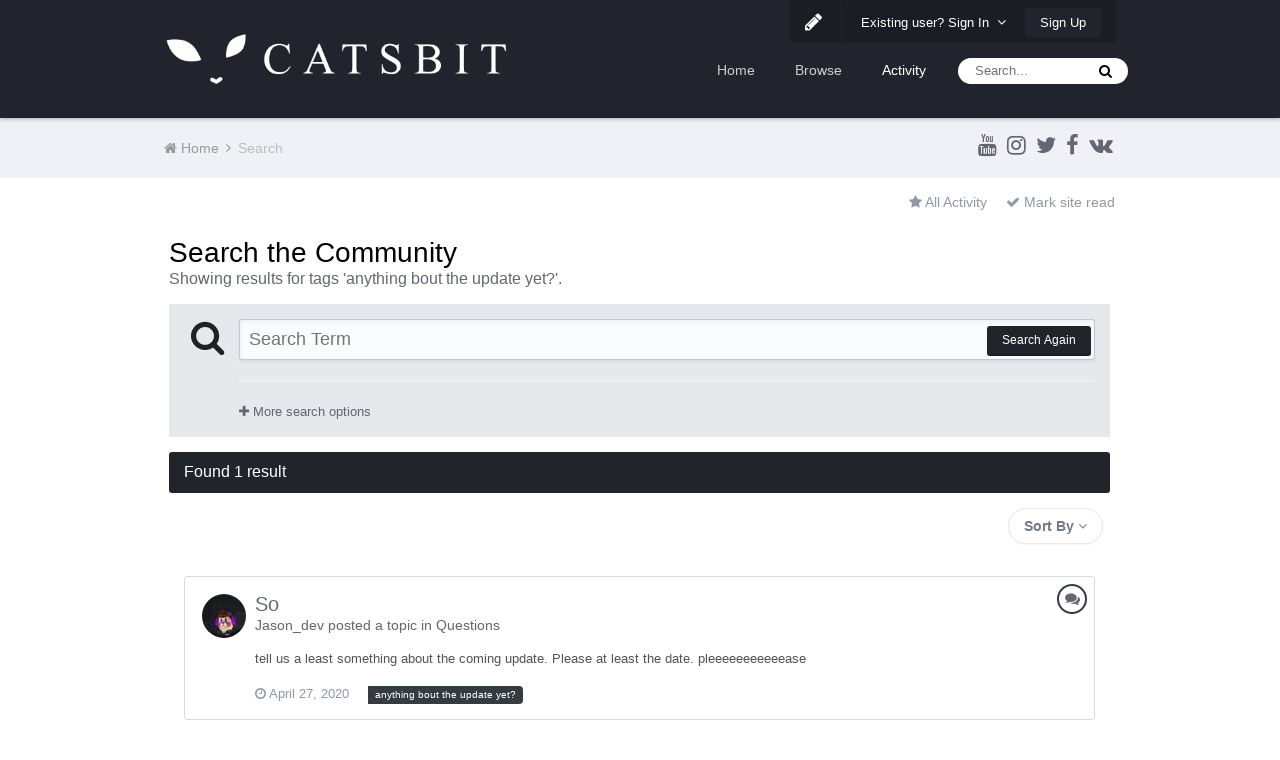

--- FILE ---
content_type: application/javascript
request_url: https://forum.catsbit.com/applications/core/interface/ckeditor/ckeditor/ckeditor.js?v=80ae880ff0
body_size: 155468
content:
/*
Copyright (c) 2003-2019, CKSource - Frederico Knabben. All rights reserved.
For licensing, see LICENSE.md or http://ckeditor.com/license
*/
(function(){if(!window.CKEDITOR||!window.CKEDITOR.dom){window.CKEDITOR||(window.CKEDITOR=function(){var c=/(^|.*[\\\/])ckeditor\.js(?:\?.*|;.*)?$/i,g={timestamp:"JBK1",version:"DEV",revision:"0",rnd:Math.floor(900*Math.random())+100,_:{pending:[],basePathSrcPattern:c},status:"unloaded",basePath:function(){var b=window.CKEDITOR_BASEPATH||"";if(!b)for(var e=document.getElementsByTagName("script"),g=0;g<e.length;g++){var k=e[g].src.match(c);if(k){b=k[1];break}}-1==b.indexOf(":/")&&"//"!=b.slice(0,2)&&
(b=0===b.indexOf("/")?location.href.match(/^.*?:\/\/[^\/]*/)[0]+b:location.href.match(/^[^\?]*\/(?:)/)[0]+b);if(!b)throw'The CKEditor installation path could not be automatically detected. Please set the global variable "CKEDITOR_BASEPATH" before creating editor instances.';return b}(),getUrl:function(b){-1==b.indexOf(":/")&&0!==b.indexOf("/")&&(b=this.basePath+b);this.timestamp&&"/"!=b.charAt(b.length-1)&&!/[&?]t=/.test(b)&&(b+=(0<=b.indexOf("?")?"\x26":"?")+"t\x3d"+this.timestamp);return b},domReady:function(){function b(){try{document.addEventListener?
(document.removeEventListener("DOMContentLoaded",b,!1),c()):document.attachEvent&&"complete"===document.readyState&&(document.detachEvent("onreadystatechange",b),c())}catch(e){}}function c(){for(var b;b=e.shift();)b()}var e=[];return function(c){function d(){try{document.documentElement.doScroll("left")}catch(a){setTimeout(d,1);return}b()}e.push(c);"complete"===document.readyState&&setTimeout(b,1);if(1==e.length)if(document.addEventListener)document.addEventListener("DOMContentLoaded",b,!1),window.addEventListener("load",
b,!1);else if(document.attachEvent){document.attachEvent("onreadystatechange",b);window.attachEvent("onload",b);c=!1;try{c=!window.frameElement}catch(f){}document.documentElement.doScroll&&c&&d()}}}()},e=window.CKEDITOR_GETURL;if(e){var b=g.getUrl;g.getUrl=function(c){return e.call(g,c)||b.call(g,c)}}return g}());CKEDITOR.event||(CKEDITOR.event=function(){},CKEDITOR.event.implementOn=function(c){var g=CKEDITOR.event.prototype,e;for(e in g)null==c[e]&&(c[e]=g[e])},CKEDITOR.event.prototype=function(){function c(b){var c=
g(this);return c[b]||(c[b]=new e(b))}var g=function(b){b=b.getPrivate&&b.getPrivate()||b._||(b._={});return b.events||(b.events={})},e=function(b){this.name=b;this.listeners=[]};e.prototype={getListenerIndex:function(b){for(var c=0,e=this.listeners;c<e.length;c++)if(e[c].fn==b)return c;return-1}};return{define:function(b,e){var g=c.call(this,b);CKEDITOR.tools.extend(g,e,!0)},on:function(b,e,g,l,k){function d(a,n,d,x){a={name:b,sender:this,editor:a,data:n,listenerData:l,stop:d,cancel:x,removeListener:f};
return!1===e.call(g,a)?!1:a.data}function f(){n.removeListener(b,e)}var a=c.call(this,b);if(0>a.getListenerIndex(e)){a=a.listeners;g||(g=this);isNaN(k)&&(k=10);var n=this;d.fn=e;d.priority=k;for(var x=a.length-1;0<=x;x--)if(a[x].priority<=k)return a.splice(x+1,0,d),{removeListener:f};a.unshift(d)}return{removeListener:f}},once:function(){var b=Array.prototype.slice.call(arguments),c=b[1];b[1]=function(b){b.removeListener();return c.apply(this,arguments)};return this.on.apply(this,b)},capture:function(){CKEDITOR.event.useCapture=
1;var b=this.on.apply(this,arguments);CKEDITOR.event.useCapture=0;return b},fire:function(){var b=0,c=function(){b=1},e=0,l=function(){e=1};return function(k,d,f){var a=g(this)[k];k=b;var n=e;b=e=0;if(a){var x=a.listeners;if(x.length)for(var x=x.slice(0),y,q=0;q<x.length;q++){if(a.errorProof)try{y=x[q].call(this,f,d,c,l)}catch(p){}else y=x[q].call(this,f,d,c,l);!1===y?e=1:"undefined"!=typeof y&&(d=y);if(b||e)break}}d=e?!1:"undefined"==typeof d?!0:d;b=k;e=n;return d}}(),fireOnce:function(b,c,e){c=
this.fire(b,c,e);delete g(this)[b];return c},removeListener:function(b,c){var e=g(this)[b];if(e){var l=e.getListenerIndex(c);0<=l&&e.listeners.splice(l,1)}},removeAllListeners:function(){var b=g(this),c;for(c in b)delete b[c]},hasListeners:function(b){return(b=g(this)[b])&&0<b.listeners.length}}}());CKEDITOR.editor||(CKEDITOR.editor=function(){CKEDITOR._.pending.push([this,arguments]);CKEDITOR.event.call(this)},CKEDITOR.editor.prototype.fire=function(c,g){c in{instanceReady:1,loaded:1}&&(this[c]=
!0);return CKEDITOR.event.prototype.fire.call(this,c,g,this)},CKEDITOR.editor.prototype.fireOnce=function(c,g){c in{instanceReady:1,loaded:1}&&(this[c]=!0);return CKEDITOR.event.prototype.fireOnce.call(this,c,g,this)},CKEDITOR.event.implementOn(CKEDITOR.editor.prototype));CKEDITOR.env||(CKEDITOR.env=function(){var c=navigator.userAgent.toLowerCase(),g=c.match(/edge[ \/](\d+.?\d*)/),e=-1<c.indexOf("trident/"),e=!(!g&&!e),e={ie:e,edge:!!g,webkit:!e&&-1<c.indexOf(" applewebkit/"),air:-1<c.indexOf(" adobeair/"),
mac:-1<c.indexOf("macintosh"),quirks:"BackCompat"==document.compatMode&&(!document.documentMode||10>document.documentMode),mobile:-1<c.indexOf("mobile"),iOS:/(ipad|iphone|ipod)/.test(c),isCustomDomain:function(){if(!this.ie)return!1;var b=document.domain,c=window.location.hostname;return b!=c&&b!="["+c+"]"},secure:"https:"==location.protocol};e.gecko="Gecko"==navigator.product&&!e.webkit&&!e.ie;e.webkit&&(-1<c.indexOf("chrome")?e.chrome=!0:e.safari=!0);var b=0;e.ie&&(b=g?parseFloat(g[1]):e.quirks||
!document.documentMode?parseFloat(c.match(/msie (\d+)/)[1]):document.documentMode,e.ie9Compat=9==b,e.ie8Compat=8==b,e.ie7Compat=7==b,e.ie6Compat=7>b||e.quirks);e.gecko&&(g=c.match(/rv:([\d\.]+)/))&&(g=g[1].split("."),b=1E4*g[0]+100*(g[1]||0)+1*(g[2]||0));e.air&&(b=parseFloat(c.match(/ adobeair\/(\d+)/)[1]));e.webkit&&(b=parseFloat(c.match(/ applewebkit\/(\d+)/)[1]));e.version=b;e.isCompatible=!(e.ie&&7>b)&&!(e.gecko&&4E4>b)&&!(e.webkit&&534>b);e.hidpi=2<=window.devicePixelRatio;e.needsBrFiller=e.gecko||
e.webkit||e.ie&&10<b;e.needsNbspFiller=e.ie&&11>b;e.cssClass="cke_browser_"+(e.ie?"ie":e.gecko?"gecko":e.webkit?"webkit":"unknown");e.quirks&&(e.cssClass+=" cke_browser_quirks");e.ie&&(e.cssClass+=" cke_browser_ie"+(e.quirks?"6 cke_browser_iequirks":e.version));e.air&&(e.cssClass+=" cke_browser_air");e.iOS&&(e.cssClass+=" cke_browser_ios");e.hidpi&&(e.cssClass+=" cke_hidpi");return e}());"unloaded"==CKEDITOR.status&&function(){CKEDITOR.event.implementOn(CKEDITOR);CKEDITOR.loadFullCore=function(){if("basic_ready"!=
CKEDITOR.status)CKEDITOR.loadFullCore._load=1;else{delete CKEDITOR.loadFullCore;var c=document.createElement("script");c.type="text/javascript";c.src=CKEDITOR.basePath+"ckeditor.js";document.getElementsByTagName("head")[0].appendChild(c)}};CKEDITOR.loadFullCoreTimeout=0;CKEDITOR.add=function(c){(this._.pending||(this._.pending=[])).push(c)};(function(){CKEDITOR.domReady(function(){var c=CKEDITOR.loadFullCore,g=CKEDITOR.loadFullCoreTimeout;c&&(CKEDITOR.status="basic_ready",c&&c._load?c():g&&setTimeout(function(){CKEDITOR.loadFullCore&&
CKEDITOR.loadFullCore()},1E3*g))})})();CKEDITOR.status="basic_loaded"}();"use strict";CKEDITOR.VERBOSITY_WARN=1;CKEDITOR.VERBOSITY_ERROR=2;CKEDITOR.verbosity=CKEDITOR.VERBOSITY_WARN|CKEDITOR.VERBOSITY_ERROR;CKEDITOR.warn=function(c,g){CKEDITOR.verbosity&CKEDITOR.VERBOSITY_WARN&&CKEDITOR.fire("log",{type:"warn",errorCode:c,additionalData:g})};CKEDITOR.error=function(c,g){CKEDITOR.verbosity&CKEDITOR.VERBOSITY_ERROR&&CKEDITOR.fire("log",{type:"error",errorCode:c,additionalData:g})};CKEDITOR.on("log",
function(c){if(window.console&&window.console.log){var g=console[c.data.type]?c.data.type:"log",e=c.data.errorCode;if(c=c.data.additionalData)console[g]("[CKEDITOR] Error code: "+e+".",c);else console[g]("[CKEDITOR] Error code: "+e+".");console[g]("[CKEDITOR] For more information about this error go to https://ckeditor.com/docs/ckeditor4/latest/guide/dev_errors.html#"+e)}},null,null,999);CKEDITOR.dom={};(function(){function c(a,d,f){this._minInterval=a;this._context=f;this._lastOutput=this._scheduledTimer=
0;this._output=CKEDITOR.tools.bind(d,f||{});var b=this;this.input=function(){function a(){b._lastOutput=(new Date).getTime();b._scheduledTimer=0;b._call()}if(!b._scheduledTimer||!1!==b._reschedule()){var n=(new Date).getTime()-b._lastOutput;n<b._minInterval?b._scheduledTimer=setTimeout(a,b._minInterval-n):a()}}}function g(a,d,f){c.call(this,a,d,f);this._args=[];var b=this;this.input=CKEDITOR.tools.override(this.input,function(a){return function(){b._args=Array.prototype.slice.call(arguments);a.call(this)}})}
var e=[],b=CKEDITOR.env.gecko?"-moz-":CKEDITOR.env.webkit?"-webkit-":CKEDITOR.env.ie?"-ms-":"",h=/&/g,m=/>/g,l=/</g,k=/"/g,d=/&(lt|gt|amp|quot|nbsp|shy|#\d{1,5});/g,f={lt:"\x3c",gt:"\x3e",amp:"\x26",quot:'"',nbsp:" ",shy:"­"},a=function(a,d){return"#"==d[0]?String.fromCharCode(parseInt(d.slice(1),10)):f[d]};CKEDITOR.on("reset",function(){e=[]});CKEDITOR.tools={arrayCompare:function(a,d){if(!a&&!d)return!0;if(!a||!d||a.length!=d.length)return!1;for(var f=0;f<a.length;f++)if(a[f]!=d[f])return!1;return!0},
getIndex:function(a,d){for(var f=0;f<a.length;++f)if(d(a[f]))return f;return-1},clone:function(a){var d;if(a&&a instanceof Array){d=[];for(var f=0;f<a.length;f++)d[f]=CKEDITOR.tools.clone(a[f]);return d}if(null===a||"object"!=typeof a||a instanceof String||a instanceof Number||a instanceof Boolean||a instanceof Date||a instanceof RegExp||a.nodeType||a.window===a)return a;d=new a.constructor;for(f in a)d[f]=CKEDITOR.tools.clone(a[f]);return d},capitalize:function(a,d){return a.charAt(0).toUpperCase()+
(d?a.slice(1):a.slice(1).toLowerCase())},extend:function(a){var d=arguments.length,f,b;"boolean"==typeof(f=arguments[d-1])?d--:"boolean"==typeof(f=arguments[d-2])&&(b=arguments[d-1],d-=2);for(var c=1;c<d;c++){var e=arguments[c]||{};CKEDITOR.tools.array.forEach(CKEDITOR.tools.object.keys(e),function(d){if(!0===f||null==a[d])if(!b||d in b)a[d]=e[d]})}return a},prototypedCopy:function(a){var d=function(){};d.prototype=a;return new d},copy:function(a){var d={},f;for(f in a)d[f]=a[f];return d},isArray:function(a){return"[object Array]"==
Object.prototype.toString.call(a)},isEmpty:function(a){for(var d in a)if(a.hasOwnProperty(d))return!1;return!0},cssVendorPrefix:function(a,d,f){if(f)return b+a+":"+d+";"+a+":"+d;f={};f[a]=d;f[b+a]=d;return f},cssStyleToDomStyle:function(){var a=document.createElement("div").style,d="undefined"!=typeof a.cssFloat?"cssFloat":"undefined"!=typeof a.styleFloat?"styleFloat":"float";return function(a){return"float"==a?d:a.replace(/-./g,function(a){return a.substr(1).toUpperCase()})}}(),buildStyleHtml:function(a){a=
[].concat(a);for(var d,f=[],b=0;b<a.length;b++)if(d=a[b])/@import|[{}]/.test(d)?f.push("\x3cstyle\x3e"+d+"\x3c/style\x3e"):f.push('\x3clink type\x3d"text/css" rel\x3dstylesheet href\x3d"'+d+'"\x3e');return f.join("")},htmlEncode:function(a){return void 0===a||null===a?"":String(a).replace(h,"\x26amp;").replace(m,"\x26gt;").replace(l,"\x26lt;")},htmlDecode:function(n){return n.replace(d,a)},htmlEncodeAttr:function(a){return CKEDITOR.tools.htmlEncode(a).replace(k,"\x26quot;")},htmlDecodeAttr:function(a){return CKEDITOR.tools.htmlDecode(a)},
transformPlainTextToHtml:function(a,d){var f=d==CKEDITOR.ENTER_BR,b=this.htmlEncode(a.replace(/\r\n/g,"\n")),b=b.replace(/\t/g,"\x26nbsp;\x26nbsp; \x26nbsp;"),c=d==CKEDITOR.ENTER_P?"p":"div";if(!f){var e=/\n{2}/g;if(e.test(b))var h="\x3c"+c+"\x3e",k="\x3c/"+c+"\x3e",b=h+b.replace(e,function(){return k+h})+k}b=b.replace(/\n/g,"\x3cbr\x3e");f||(b=b.replace(new RegExp("\x3cbr\x3e(?\x3d\x3c/"+c+"\x3e)"),function(a){return CKEDITOR.tools.repeat(a,2)}));b=b.replace(/^ | $/g,"\x26nbsp;");return b=b.replace(/(>|\s) /g,
function(a,n){return n+"\x26nbsp;"}).replace(/ (?=<)/g,"\x26nbsp;")},getNextNumber:function(){var a=0;return function(){return++a}}(),getNextId:function(){return"cke_"+this.getNextNumber()},getUniqueId:function(){for(var a="e",d=0;8>d;d++)a+=Math.floor(65536*(1+Math.random())).toString(16).substring(1);return a},override:function(a,d){var f=d(a);f.prototype=a.prototype;return f},setTimeout:function(a,d,f,b,c){c||(c=window);f||(f=c);return c.setTimeout(function(){b?a.apply(f,[].concat(b)):a.apply(f)},
d||0)},throttle:function(a,d,f){return new this.buffers.throttle(a,d,f)},trim:function(){var a=/(?:^[ \t\n\r]+)|(?:[ \t\n\r]+$)/g;return function(d){return d.replace(a,"")}}(),ltrim:function(){var a=/^[ \t\n\r]+/g;return function(d){return d.replace(a,"")}}(),rtrim:function(){var a=/[ \t\n\r]+$/g;return function(d){return d.replace(a,"")}}(),indexOf:function(a,d){if("function"==typeof d)for(var f=0,b=a.length;f<b;f++){if(d(a[f]))return f}else{if(a.indexOf)return a.indexOf(d);f=0;for(b=a.length;f<
b;f++)if(a[f]===d)return f}return-1},search:function(a,d){var f=CKEDITOR.tools.indexOf(a,d);return 0<=f?a[f]:null},bind:function(a,d){var f=Array.prototype.slice.call(arguments,2);return function(){return a.apply(d,f.concat(Array.prototype.slice.call(arguments)))}},createClass:function(a){var d=a.$,f=a.base,b=a.privates||a._,c=a.proto;a=a.statics;!d&&(d=function(){f&&this.base.apply(this,arguments)});if(b)var e=d,d=function(){var a=this._||(this._={}),n;for(n in b){var d=b[n];a[n]="function"==typeof d?
CKEDITOR.tools.bind(d,this):d}e.apply(this,arguments)};f&&(d.prototype=this.prototypedCopy(f.prototype),d.prototype.constructor=d,d.base=f,d.baseProto=f.prototype,d.prototype.base=function t(){this.base=f.prototype.base;f.apply(this,arguments);this.base=t});c&&this.extend(d.prototype,c,!0);a&&this.extend(d,a,!0);return d},addFunction:function(a,d){return e.push(function(){return a.apply(d||this,arguments)})-1},removeFunction:function(a){e[a]=null},callFunction:function(a){var d=e[a];return d&&d.apply(window,
Array.prototype.slice.call(arguments,1))},cssLength:function(){var a=/^-?\d+\.?\d*px$/,d;return function(f){d=CKEDITOR.tools.trim(f+"")+"px";return a.test(d)?d:f||""}}(),convertToPx:function(){var a;return function(d){a||(a=CKEDITOR.dom.element.createFromHtml('\x3cdiv style\x3d"position:absolute;left:-9999px;top:-9999px;margin:0px;padding:0px;border:0px;"\x3e\x3c/div\x3e',CKEDITOR.document),CKEDITOR.document.getBody().append(a));if(!/%$/.test(d)){var f=0>parseFloat(d);f&&(d=d.replace("-",""));a.setStyle("width",
d);d=a.$.clientWidth;return f?-d:d}return d}}(),repeat:function(a,d){return Array(d+1).join(a)},tryThese:function(){for(var a,d=0,f=arguments.length;d<f;d++){var b=arguments[d];try{a=b();break}catch(c){}}return a},genKey:function(){return Array.prototype.slice.call(arguments).join("-")},defer:function(a){return function(){var d=arguments,f=this;window.setTimeout(function(){a.apply(f,d)},0)}},normalizeCssText:function(a,d){var f=[],b,c=CKEDITOR.tools.parseCssText(a,!0,d);for(b in c)f.push(b+":"+c[b]);
f.sort();return f.length?f.join(";")+";":""},convertRgbToHex:function(a){return a.replace(/(?:rgb\(\s*(\d+)\s*,\s*(\d+)\s*,\s*(\d+)\s*\))/gi,function(a,d,n,f){a=[d,n,f];for(d=0;3>d;d++)a[d]=("0"+parseInt(a[d],10).toString(16)).slice(-2);return"#"+a.join("")})},normalizeHex:function(a){return a.replace(/#(([0-9a-f]{3}){1,2})($|;|\s+)/gi,function(a,d,n,f){a=d.toLowerCase();3==a.length&&(a=a.split(""),a=[a[0],a[0],a[1],a[1],a[2],a[2]].join(""));return"#"+a+f})},parseCssText:function(a,d,f){var b={};
f&&(a=(new CKEDITOR.dom.element("span")).setAttribute("style",a).getAttribute("style")||"");a&&(a=CKEDITOR.tools.normalizeHex(CKEDITOR.tools.convertRgbToHex(a)));if(!a||";"==a)return b;a.replace(/&quot;/g,'"').replace(/\s*([^:;\s]+)\s*:\s*([^;]+)\s*(?=;|$)/g,function(a,n,f){d&&(n=n.toLowerCase(),"font-family"==n&&(f=f.replace(/\s*,\s*/g,",")),f=CKEDITOR.tools.trim(f));b[n]=f});return b},writeCssText:function(a,d){var f,b=[];for(f in a)b.push(f+":"+a[f]);d&&b.sort();return b.join("; ")},objectCompare:function(a,
d,f){var b;if(!a&&!d)return!0;if(!a||!d)return!1;for(b in a)if(a[b]!=d[b])return!1;if(!f)for(b in d)if(a[b]!=d[b])return!1;return!0},objectKeys:function(a){return CKEDITOR.tools.object.keys(a)},convertArrayToObject:function(a,d){var f={};1==arguments.length&&(d=!0);for(var b=0,c=a.length;b<c;++b)f[a[b]]=d;return f},fixDomain:function(){for(var a;;)try{a=window.parent.document.domain;break}catch(d){a=a?a.replace(/.+?(?:\.|$)/,""):document.domain;if(!a)break;document.domain=a}return!!a},eventsBuffer:function(a,
d,f){return new this.buffers.event(a,d,f)},enableHtml5Elements:function(a,d){for(var f="abbr article aside audio bdi canvas data datalist details figcaption figure footer header hgroup main mark meter nav output progress section summary time video".split(" "),b=f.length,c;b--;)c=a.createElement(f[b]),d&&a.appendChild(c)},checkIfAnyArrayItemMatches:function(a,d){for(var f=0,b=a.length;f<b;++f)if(a[f].match(d))return!0;return!1},checkIfAnyObjectPropertyMatches:function(a,d){for(var f in a)if(f.match(d))return!0;
return!1},keystrokeToString:function(a,d){var f=this.keystrokeToArray(a,d);f.display=f.display.join("+");f.aria=f.aria.join("+");return f},keystrokeToArray:function(a,d){var f=d&16711680,b=d&65535,c=CKEDITOR.env.mac,e=[],h=[];f&CKEDITOR.CTRL&&(e.push(c?"⌘":a[17]),h.push(c?a[224]:a[17]));f&CKEDITOR.ALT&&(e.push(c?"⌥":a[18]),h.push(a[18]));f&CKEDITOR.SHIFT&&(e.push(c?"⇧":a[16]),h.push(a[16]));b&&(a[b]?(e.push(a[b]),h.push(a[b])):(e.push(String.fromCharCode(b)),h.push(String.fromCharCode(b))));return{display:e,
aria:h}},transparentImageData:"[data-uri]\x3d\x3d",getCookie:function(a){a=a.toLowerCase();for(var d=document.cookie.split(";"),f,b,c=0;c<d.length;c++)if(f=d[c].split("\x3d"),b=decodeURIComponent(CKEDITOR.tools.trim(f[0]).toLowerCase()),b===a)return decodeURIComponent(1<f.length?f[1]:"");return null},setCookie:function(a,d){document.cookie=encodeURIComponent(a)+"\x3d"+encodeURIComponent(d)+";path\x3d/"},getCsrfToken:function(){var a=
CKEDITOR.tools.getCookie("ckCsrfToken");if(!a||40!=a.length){var a=[],d="";if(window.crypto&&window.crypto.getRandomValues)a=new Uint8Array(40),window.crypto.getRandomValues(a);else for(var f=0;40>f;f++)a.push(Math.floor(256*Math.random()));for(f=0;f<a.length;f++)var b="abcdefghijklmnopqrstuvwxyz0123456789".charAt(a[f]%36),d=d+(.5<Math.random()?b.toUpperCase():b);a=d;CKEDITOR.tools.setCookie("ckCsrfToken",a)}return a},escapeCss:function(a){return a?window.CSS&&CSS.escape?CSS.escape(a):isNaN(parseInt(a.charAt(0),
10))?a:"\\3"+a.charAt(0)+" "+a.substring(1,a.length):""},getMouseButton:function(a){return(a=a&&a.data?a.data.$:a)?CKEDITOR.tools.normalizeMouseButton(a.button):!1},normalizeMouseButton:function(a,d){if(!CKEDITOR.env.ie||9<=CKEDITOR.env.version&&!CKEDITOR.env.ie6Compat)return a;for(var f=[[CKEDITOR.MOUSE_BUTTON_LEFT,1],[CKEDITOR.MOUSE_BUTTON_MIDDLE,4],[CKEDITOR.MOUSE_BUTTON_RIGHT,2]],b=0;b<f.length;b++){var c=f[b];if(c[0]===a&&d)return c[1];if(!d&&c[1]===a)return c[0]}},convertHexStringToBytes:function(a){var d=
[],f=a.length/2,b;for(b=0;b<f;b++)d.push(parseInt(a.substr(2*b,2),16));return d},convertBytesToBase64:function(a){var d="",f=a.length,b;for(b=0;b<f;b+=3){var c=a.slice(b,b+3),e=c.length,h=[],k;if(3>e)for(k=e;3>k;k++)c[k]=0;h[0]=(c[0]&252)>>2;h[1]=(c[0]&3)<<4|c[1]>>4;h[2]=(c[1]&15)<<2|(c[2]&192)>>6;h[3]=c[2]&63;for(k=0;4>k;k++)d=k<=e?d+"ABCDEFGHIJKLMNOPQRSTUVWXYZabcdefghijklmnopqrstuvwxyz0123456789+/".charAt(h[k]):d+"\x3d"}return d},style:{parse:{_colors:{aliceblue:"#F0F8FF",antiquewhite:"#FAEBD7",
aqua:"#00FFFF",aquamarine:"#7FFFD4",azure:"#F0FFFF",beige:"#F5F5DC",bisque:"#FFE4C4",black:"#000000",blanchedalmond:"#FFEBCD",blue:"#0000FF",blueviolet:"#8A2BE2",brown:"#A52A2A",burlywood:"#DEB887",cadetblue:"#5F9EA0",chartreuse:"#7FFF00",chocolate:"#D2691E",coral:"#FF7F50",cornflowerblue:"#6495ED",cornsilk:"#FFF8DC",crimson:"#DC143C",cyan:"#00FFFF",darkblue:"#00008B",darkcyan:"#008B8B",darkgoldenrod:"#B8860B",darkgray:"#A9A9A9",darkgreen:"#006400",darkgrey:"#A9A9A9",darkkhaki:"#BDB76B",darkmagenta:"#8B008B",
darkolivegreen:"#556B2F",darkorange:"#FF8C00",darkorchid:"#9932CC",darkred:"#8B0000",darksalmon:"#E9967A",darkseagreen:"#8FBC8F",darkslateblue:"#483D8B",darkslategray:"#2F4F4F",darkslategrey:"#2F4F4F",darkturquoise:"#00CED1",darkviolet:"#9400D3",deeppink:"#FF1493",deepskyblue:"#00BFFF",dimgray:"#696969",dimgrey:"#696969",dodgerblue:"#1E90FF",firebrick:"#B22222",floralwhite:"#FFFAF0",forestgreen:"#228B22",fuchsia:"#FF00FF",gainsboro:"#DCDCDC",ghostwhite:"#F8F8FF",gold:"#FFD700",goldenrod:"#DAA520",
gray:"#808080",green:"#008000",greenyellow:"#ADFF2F",grey:"#808080",honeydew:"#F0FFF0",hotpink:"#FF69B4",indianred:"#CD5C5C",indigo:"#4B0082",ivory:"#FFFFF0",khaki:"#F0E68C",lavender:"#E6E6FA",lavenderblush:"#FFF0F5",lawngreen:"#7CFC00",lemonchiffon:"#FFFACD",lightblue:"#ADD8E6",lightcoral:"#F08080",lightcyan:"#E0FFFF",lightgoldenrodyellow:"#FAFAD2",lightgray:"#D3D3D3",lightgreen:"#90EE90",lightgrey:"#D3D3D3",lightpink:"#FFB6C1",lightsalmon:"#FFA07A",lightseagreen:"#20B2AA",lightskyblue:"#87CEFA",
lightslategray:"#778899",lightslategrey:"#778899",lightsteelblue:"#B0C4DE",lightyellow:"#FFFFE0",lime:"#00FF00",limegreen:"#32CD32",linen:"#FAF0E6",magenta:"#FF00FF",maroon:"#800000",mediumaquamarine:"#66CDAA",mediumblue:"#0000CD",mediumorchid:"#BA55D3",mediumpurple:"#9370DB",mediumseagreen:"#3CB371",mediumslateblue:"#7B68EE",mediumspringgreen:"#00FA9A",mediumturquoise:"#48D1CC",mediumvioletred:"#C71585",midnightblue:"#191970",mintcream:"#F5FFFA",mistyrose:"#FFE4E1",moccasin:"#FFE4B5",navajowhite:"#FFDEAD",
navy:"#000080",oldlace:"#FDF5E6",olive:"#808000",olivedrab:"#6B8E23",orange:"#FFA500",orangered:"#FF4500",orchid:"#DA70D6",palegoldenrod:"#EEE8AA",palegreen:"#98FB98",paleturquoise:"#AFEEEE",palevioletred:"#DB7093",papayawhip:"#FFEFD5",peachpuff:"#FFDAB9",peru:"#CD853F",pink:"#FFC0CB",plum:"#DDA0DD",powderblue:"#B0E0E6",purple:"#800080",rebeccapurple:"#663399",red:"#FF0000",rosybrown:"#BC8F8F",royalblue:"#4169E1",saddlebrown:"#8B4513",salmon:"#FA8072",sandybrown:"#F4A460",seagreen:"#2E8B57",seashell:"#FFF5EE",
sienna:"#A0522D",silver:"#C0C0C0",skyblue:"#87CEEB",slateblue:"#6A5ACD",slategray:"#708090",slategrey:"#708090",snow:"#FFFAFA",springgreen:"#00FF7F",steelblue:"#4682B4",tan:"#D2B48C",teal:"#008080",thistle:"#D8BFD8",tomato:"#FF6347",turquoise:"#40E0D0",violet:"#EE82EE",windowtext:"windowtext",wheat:"#F5DEB3",white:"#FFFFFF",whitesmoke:"#F5F5F5",yellow:"#FFFF00",yellowgreen:"#9ACD32"},_borderStyle:"none hidden dotted dashed solid double groove ridge inset outset".split(" "),_widthRegExp:/^(thin|medium|thick|[\+-]?\d+(\.\d+)?[a-z%]+|[\+-]?0+(\.0+)?|\.\d+[a-z%]+)$/,
_rgbaRegExp:/rgba?\(\s*\d+%?\s*,\s*\d+%?\s*,\s*\d+%?\s*(?:,\s*[0-9.]+\s*)?\)/gi,_hslaRegExp:/hsla?\(\s*[0-9.]+\s*,\s*\d+%\s*,\s*\d+%\s*(?:,\s*[0-9.]+\s*)?\)/gi,background:function(a){var d={},f=this._findColor(a);f.length&&(d.color=f[0],CKEDITOR.tools.array.forEach(f,function(d){a=a.replace(d,"")}));if(a=CKEDITOR.tools.trim(a))d.unprocessed=a;return d},margin:function(a){return CKEDITOR.tools.style.parse.sideShorthand(a,function(a){return a.match(/(?:\-?[\.\d]+(?:%|\w*)|auto|inherit|initial|unset|revert)/g)||
["0px"]})},sideShorthand:function(a,d){function f(a){b.top=c[a[0]];b.right=c[a[1]];b.bottom=c[a[2]];b.left=c[a[3]]}var b={},c=d?d(a):a.split(/\s+/);switch(c.length){case 1:f([0,0,0,0]);break;case 2:f([0,1,0,1]);break;case 3:f([0,1,2,1]);break;case 4:f([0,1,2,3])}return b},border:function(a){return CKEDITOR.tools.style.border.fromCssRule(a)},_findColor:function(a){var d=[],f=CKEDITOR.tools.array,d=d.concat(a.match(this._rgbaRegExp)||[]),d=d.concat(a.match(this._hslaRegExp)||[]);return d=d.concat(f.filter(a.split(/\s+/),
function(a){return a.match(/^\#[a-f0-9]{3}(?:[a-f0-9]{3})?$/gi)?!0:a.toLowerCase()in CKEDITOR.tools.style.parse._colors}))}}},array:{filter:function(a,d,f){var b=[];this.forEach(a,function(c,e){d.call(f,c,e,a)&&b.push(c)});return b},find:function(a,d,f){for(var b=a.length,c=0;c<b;){if(d.call(f,a[c],c,a))return a[c];c++}},forEach:function(a,d,f){var b=a.length,c;for(c=0;c<b;c++)d.call(f,a[c],c,a)},map:function(a,d,f){for(var b=[],c=0;c<a.length;c++)b.push(d.call(f,a[c],c,a));return b},reduce:function(a,
d,f,b){for(var c=0;c<a.length;c++)f=d.call(b,f,a[c],c,a);return f},every:function(a,d,f){if(!a.length)return!0;d=this.filter(a,d,f);return a.length===d.length},some:function(a,d,f){for(var b=0;b<a.length;b++)if(d.call(f,a[b],b,a))return!0;return!1}},object:{DONT_ENUMS:"toString toLocaleString valueOf hasOwnProperty isPrototypeOf propertyIsEnumerable constructor".split(" "),entries:function(a){return CKEDITOR.tools.array.map(CKEDITOR.tools.object.keys(a),function(d){return[d,a[d]]})},values:function(a){return CKEDITOR.tools.array.map(CKEDITOR.tools.object.keys(a),
function(d){return a[d]})},keys:function(a){var d=Object.prototype.hasOwnProperty,f=[],b=CKEDITOR.tools.object.DONT_ENUMS;if(CKEDITOR.env.ie&&9>CKEDITOR.env.version&&(!a||"object"!==typeof a)){d=[];if("string"===typeof a)for(f=0;f<a.length;f++)d.push(String(f));return d}for(var c in a)f.push(c);if(CKEDITOR.env.ie&&9>CKEDITOR.env.version)for(c=0;c<b.length;c++)d.call(a,b[c])&&f.push(b[c]);return f},findKey:function(a,d){if("object"!==typeof a)return null;for(var f in a)if(a[f]===d)return f;return null},
merge:function(a,d){var f=CKEDITOR.tools,b=f.clone(a),c=f.clone(d);f.array.forEach(f.object.keys(c),function(a){b[a]="object"===typeof c[a]&&"object"===typeof b[a]?f.object.merge(b[a],c[a]):c[a]});return b}},getAbsoluteRectPosition:function(a,d){function f(a){if(a){var d=a.getClientRect();b.top+=d.top;b.left+=d.left;"x"in b&&"y"in b&&(b.x+=d.x,b.y+=d.y);f(a.getWindow().getFrame())}}var b=CKEDITOR.tools.copy(d);f(a.getFrame());var c=CKEDITOR.document.getWindow().getScrollPosition();b.top+=c.y;b.left+=
c.x;"x"in b&&"y"in b&&(b.y+=c.y,b.x+=c.x);b.right=b.left+b.width;b.bottom=b.top+b.height;return b}};c.prototype={reset:function(){this._lastOutput=0;this._clearTimer()},_reschedule:function(){return!1},_call:function(){this._output()},_clearTimer:function(){this._scheduledTimer&&clearTimeout(this._scheduledTimer);this._scheduledTimer=0}};g.prototype=CKEDITOR.tools.prototypedCopy(c.prototype);g.prototype._reschedule=function(){this._scheduledTimer&&this._clearTimer()};g.prototype._call=function(){this._output.apply(this._context,
this._args)};CKEDITOR.tools.buffers={};CKEDITOR.tools.buffers.event=c;CKEDITOR.tools.buffers.throttle=g;CKEDITOR.tools.style.border=CKEDITOR.tools.createClass({$:function(a){a=a||{};this.width=a.width;this.style=a.style;this.color=a.color;this._.normalize()},_:{normalizeMap:{color:[[/windowtext/g,"black"]]},normalize:function(){for(var a in this._.normalizeMap){var d=this[a];d&&(this[a]=CKEDITOR.tools.array.reduce(this._.normalizeMap[a],function(a,d){return a.replace(d[0],d[1])},d))}}},proto:{toString:function(){return CKEDITOR.tools.array.filter([this.width,
this.style,this.color],function(a){return!!a}).join(" ")}},statics:{fromCssRule:function(a){var d={},f=a.split(/\s+/g);a=CKEDITOR.tools.style.parse._findColor(a);a.length&&(d.color=a[0]);CKEDITOR.tools.array.forEach(f,function(a){d.style||-1===CKEDITOR.tools.indexOf(CKEDITOR.tools.style.parse._borderStyle,a)?!d.width&&CKEDITOR.tools.style.parse._widthRegExp.test(a)&&(d.width=a):d.style=a});return new CKEDITOR.tools.style.border(d)},splitCssValues:function(a,d){d=d||{};var f=CKEDITOR.tools.array.reduce(["width",
"style","color"],function(f,b){var c=a["border-"+b]||d[b];f[b]=c?CKEDITOR.tools.style.parse.sideShorthand(c):null;return f},{});return CKEDITOR.tools.array.reduce(["top","right","bottom","left"],function(d,b){var c={},e;for(e in f){var h=a["border-"+b+"-"+e];c[e]=h?h:f[e]&&f[e][b]}d["border-"+b]=new CKEDITOR.tools.style.border(c);return d},{})}}});CKEDITOR.tools.array.indexOf=CKEDITOR.tools.indexOf;CKEDITOR.tools.array.isArray=CKEDITOR.tools.isArray;CKEDITOR.MOUSE_BUTTON_LEFT=0;CKEDITOR.MOUSE_BUTTON_MIDDLE=
1;CKEDITOR.MOUSE_BUTTON_RIGHT=2})();CKEDITOR.dtd=function(){var c=CKEDITOR.tools.extend,g=function(d,a){for(var b=CKEDITOR.tools.clone(d),c=1;c<arguments.length;c++){a=arguments[c];for(var e in a)delete b[e]}return b},e={},b={},h={address:1,article:1,aside:1,blockquote:1,details:1,div:1,dl:1,fieldset:1,figure:1,footer:1,form:1,h1:1,h2:1,h3:1,h4:1,h5:1,h6:1,header:1,hgroup:1,hr:1,main:1,menu:1,nav:1,ol:1,p:1,pre:1,section:1,table:1,ul:1},m={command:1,link:1,meta:1,noscript:1,script:1,style:1},l={},
k={"#":1},d={center:1,dir:1,noframes:1};c(e,{a:1,abbr:1,area:1,audio:1,b:1,bdi:1,bdo:1,br:1,button:1,canvas:1,cite:1,code:1,command:1,datalist:1,del:1,dfn:1,em:1,embed:1,i:1,iframe:1,img:1,input:1,ins:1,kbd:1,keygen:1,label:1,map:1,mark:1,meter:1,noscript:1,object:1,output:1,progress:1,q:1,ruby:1,s:1,samp:1,script:1,select:1,small:1,span:1,strong:1,sub:1,sup:1,textarea:1,time:1,u:1,"var":1,video:1,wbr:1},k,{acronym:1,applet:1,basefont:1,big:1,font:1,isindex:1,strike:1,style:1,tt:1});c(b,h,e,d);g=
{a:g(e,{a:1,button:1}),abbr:e,address:b,area:l,article:b,aside:b,audio:c({source:1,track:1},b),b:e,base:l,bdi:e,bdo:e,blockquote:b,body:b,br:l,button:g(e,{a:1,button:1}),canvas:e,caption:b,cite:e,code:e,col:l,colgroup:{col:1},command:l,datalist:c({option:1},e),dd:b,del:e,details:c({summary:1},b),dfn:e,div:b,dl:{dt:1,dd:1},dt:b,em:e,embed:l,fieldset:c({legend:1},b),figcaption:b,figure:c({figcaption:1},b),footer:b,form:b,h1:e,h2:e,h3:e,h4:e,h5:e,h6:e,head:c({title:1,base:1},m),header:b,hgroup:{h1:1,
h2:1,h3:1,h4:1,h5:1,h6:1},hr:l,html:c({head:1,body:1},b,m),i:e,iframe:k,img:l,input:l,ins:e,kbd:e,keygen:l,label:e,legend:e,li:b,link:l,main:b,map:b,mark:e,menu:c({li:1},b),meta:l,meter:g(e,{meter:1}),nav:b,noscript:c({link:1,meta:1,style:1},e),object:c({param:1},e),ol:{li:1},optgroup:{option:1},option:k,output:e,p:e,param:l,pre:e,progress:g(e,{progress:1}),q:e,rp:e,rt:e,ruby:c({rp:1,rt:1},e),s:e,samp:e,script:k,section:b,select:{optgroup:1,option:1},small:e,source:l,span:e,strong:e,style:k,sub:e,
summary:c({h1:1,h2:1,h3:1,h4:1,h5:1,h6:1},e),sup:e,table:{caption:1,colgroup:1,thead:1,tfoot:1,tbody:1,tr:1},tbody:{tr:1},td:b,textarea:k,tfoot:{tr:1},th:b,thead:{tr:1},time:g(e,{time:1}),title:k,tr:{th:1,td:1},track:l,u:e,ul:{li:1},"var":e,video:c({source:1,track:1},b),wbr:l,acronym:e,applet:c({param:1},b),basefont:l,big:e,center:b,dialog:l,dir:{li:1},font:e,isindex:l,noframes:b,strike:e,tt:e};c(g,{$block:c({audio:1,dd:1,dt:1,figcaption:1,li:1,video:1},h,d),$blockLimit:{article:1,aside:1,audio:1,
body:1,caption:1,details:1,dir:1,div:1,dl:1,fieldset:1,figcaption:1,figure:1,footer:1,form:1,header:1,hgroup:1,main:1,menu:1,nav:1,ol:1,section:1,table:1,td:1,th:1,tr:1,ul:1,video:1},$cdata:{script:1,style:1},$editable:{address:1,article:1,aside:1,blockquote:1,body:1,details:1,div:1,fieldset:1,figcaption:1,footer:1,form:1,h1:1,h2:1,h3:1,h4:1,h5:1,h6:1,header:1,hgroup:1,main:1,nav:1,p:1,pre:1,section:1},$empty:{area:1,base:1,basefont:1,br:1,col:1,command:1,dialog:1,embed:1,hr:1,img:1,input:1,isindex:1,
keygen:1,link:1,meta:1,param:1,source:1,track:1,wbr:1},$inline:e,$list:{dl:1,ol:1,ul:1},$listItem:{dd:1,dt:1,li:1},$nonBodyContent:c({body:1,head:1,html:1},g.head),$nonEditable:{applet:1,audio:1,button:1,embed:1,iframe:1,map:1,object:1,option:1,param:1,script:1,textarea:1,video:1},$object:{applet:1,audio:1,button:1,hr:1,iframe:1,img:1,input:1,object:1,select:1,table:1,textarea:1,video:1},$removeEmpty:{abbr:1,acronym:1,b:1,bdi:1,bdo:1,big:1,cite:1,code:1,del:1,dfn:1,em:1,font:1,i:1,ins:1,label:1,kbd:1,
mark:1,meter:1,output:1,q:1,ruby:1,s:1,samp:1,small:1,span:1,strike:1,strong:1,sub:1,sup:1,time:1,tt:1,u:1,"var":1},$tabIndex:{a:1,area:1,button:1,input:1,object:1,select:1,textarea:1},$tableContent:{caption:1,col:1,colgroup:1,tbody:1,td:1,tfoot:1,th:1,thead:1,tr:1},$transparent:{a:1,audio:1,canvas:1,del:1,ins:1,map:1,noscript:1,object:1,video:1},$intermediate:{caption:1,colgroup:1,dd:1,dt:1,figcaption:1,legend:1,li:1,optgroup:1,option:1,rp:1,rt:1,summary:1,tbody:1,td:1,tfoot:1,th:1,thead:1,tr:1}});
return g}();CKEDITOR.dom.event=function(c){this.$=c};CKEDITOR.dom.event.prototype={getKey:function(){return this.$.keyCode||this.$.which},getKeystroke:function(){var c=this.getKey();if(this.$.ctrlKey||this.$.metaKey)c+=CKEDITOR.CTRL;this.$.shiftKey&&(c+=CKEDITOR.SHIFT);this.$.altKey&&(c+=CKEDITOR.ALT);return c},preventDefault:function(c){var g=this.$;g.preventDefault?g.preventDefault():g.returnValue=!1;c&&this.stopPropagation()},stopPropagation:function(){var c=this.$;c.stopPropagation?c.stopPropagation():
c.cancelBubble=!0},getTarget:function(){var c=this.$.target||this.$.srcElement;return c?new CKEDITOR.dom.node(c):null},getPhase:function(){return this.$.eventPhase||2},getPageOffset:function(){var c=this.getTarget().getDocument().$;return{x:this.$.pageX||this.$.clientX+(c.documentElement.scrollLeft||c.body.scrollLeft),y:this.$.pageY||this.$.clientY+(c.documentElement.scrollTop||c.body.scrollTop)}}};CKEDITOR.CTRL=1114112;CKEDITOR.SHIFT=2228224;CKEDITOR.ALT=4456448;CKEDITOR.EVENT_PHASE_CAPTURING=1;
CKEDITOR.EVENT_PHASE_AT_TARGET=2;CKEDITOR.EVENT_PHASE_BUBBLING=3;CKEDITOR.dom.domObject=function(c){c&&(this.$=c)};CKEDITOR.dom.domObject.prototype=function(){var c=function(c,e){return function(b){"undefined"!=typeof CKEDITOR&&c.fire(e,new CKEDITOR.dom.event(b))}};return{getPrivate:function(){var c;(c=this.getCustomData("_"))||this.setCustomData("_",c={});return c},on:function(g){var e=this.getCustomData("_cke_nativeListeners");e||(e={},this.setCustomData("_cke_nativeListeners",e));e[g]||(e=e[g]=
c(this,g),this.$.addEventListener?this.$.addEventListener(g,e,!!CKEDITOR.event.useCapture):this.$.attachEvent&&this.$.attachEvent("on"+g,e));return CKEDITOR.event.prototype.on.apply(this,arguments)},removeListener:function(c){CKEDITOR.event.prototype.removeListener.apply(this,arguments);if(!this.hasListeners(c)){var e=this.getCustomData("_cke_nativeListeners"),b=e&&e[c];b&&(this.$.removeEventListener?this.$.removeEventListener(c,b,!1):this.$.detachEvent&&this.$.detachEvent("on"+c,b),delete e[c])}},
removeAllListeners:function(){try{var c=this.getCustomData("_cke_nativeListeners"),e;for(e in c){var b=c[e];this.$.detachEvent?this.$.detachEvent("on"+e,b):this.$.removeEventListener&&this.$.removeEventListener(e,b,!1);delete c[e]}}catch(h){if(!CKEDITOR.env.edge||-2146828218!==h.number)throw h;}CKEDITOR.event.prototype.removeAllListeners.call(this)}}}();(function(c){var g={};CKEDITOR.on("reset",function(){g={}});c.equals=function(c){try{return c&&c.$===this.$}catch(b){return!1}};c.setCustomData=function(c,
b){var h=this.getUniqueId();(g[h]||(g[h]={}))[c]=b;return this};c.getCustomData=function(c){var b=this.$["data-cke-expando"];return(b=b&&g[b])&&c in b?b[c]:null};c.removeCustomData=function(c){var b=this.$["data-cke-expando"],b=b&&g[b],h,m;b&&(h=b[c],m=c in b,delete b[c]);return m?h:null};c.clearCustomData=function(){this.removeAllListeners();var c=this.getUniqueId();c&&delete g[c]};c.getUniqueId=function(){return this.$["data-cke-expando"]||(this.$["data-cke-expando"]=CKEDITOR.tools.getNextNumber())};
CKEDITOR.event.implementOn(c)})(CKEDITOR.dom.domObject.prototype);CKEDITOR.dom.node=function(c){return c?new CKEDITOR.dom[c.nodeType==CKEDITOR.NODE_DOCUMENT?"document":c.nodeType==CKEDITOR.NODE_ELEMENT?"element":c.nodeType==CKEDITOR.NODE_TEXT?"text":c.nodeType==CKEDITOR.NODE_COMMENT?"comment":c.nodeType==CKEDITOR.NODE_DOCUMENT_FRAGMENT?"documentFragment":"domObject"](c):this};CKEDITOR.dom.node.prototype=new CKEDITOR.dom.domObject;CKEDITOR.NODE_ELEMENT=1;CKEDITOR.NODE_DOCUMENT=9;CKEDITOR.NODE_TEXT=
3;CKEDITOR.NODE_COMMENT=8;CKEDITOR.NODE_DOCUMENT_FRAGMENT=11;CKEDITOR.POSITION_IDENTICAL=0;CKEDITOR.POSITION_DISCONNECTED=1;CKEDITOR.POSITION_FOLLOWING=2;CKEDITOR.POSITION_PRECEDING=4;CKEDITOR.POSITION_IS_CONTAINED=8;CKEDITOR.POSITION_CONTAINS=16;CKEDITOR.tools.extend(CKEDITOR.dom.node.prototype,{appendTo:function(c,g){c.append(this,g);return c},clone:function(c,g){function e(b){b["data-cke-expando"]&&(b["data-cke-expando"]=!1);if(b.nodeType==CKEDITOR.NODE_ELEMENT||b.nodeType==CKEDITOR.NODE_DOCUMENT_FRAGMENT)if(g||
b.nodeType!=CKEDITOR.NODE_ELEMENT||b.removeAttribute("id",!1),c){b=b.childNodes;for(var h=0;h<b.length;h++)e(b[h])}}function b(e){if(e.type==CKEDITOR.NODE_ELEMENT||e.type==CKEDITOR.NODE_DOCUMENT_FRAGMENT){if(e.type!=CKEDITOR.NODE_DOCUMENT_FRAGMENT){var h=e.getName();":"==h[0]&&e.renameNode(h.substring(1))}if(c)for(h=0;h<e.getChildCount();h++)b(e.getChild(h))}}var h=this.$.cloneNode(c);e(h);h=new CKEDITOR.dom.node(h);CKEDITOR.env.ie&&9>CKEDITOR.env.version&&(this.type==CKEDITOR.NODE_ELEMENT||this.type==
CKEDITOR.NODE_DOCUMENT_FRAGMENT)&&b(h);return h},hasPrevious:function(){return!!this.$.previousSibling},hasNext:function(){return!!this.$.nextSibling},insertAfter:function(c){c.$.parentNode.insertBefore(this.$,c.$.nextSibling);return c},insertBefore:function(c){c.$.parentNode.insertBefore(this.$,c.$);return c},insertBeforeMe:function(c){this.$.parentNode.insertBefore(c.$,this.$);return c},getAddress:function(c){for(var g=[],e=this.getDocument().$.documentElement,b=this;b&&b!=e;){var h=b.getParent();
h&&g.unshift(this.getIndex.call(b,c));b=h}return g},getDocument:function(){return new CKEDITOR.dom.document(this.$.ownerDocument||this.$.parentNode.ownerDocument)},getIndex:function(c){function g(b,c){var e=c?b.getNext():b.getPrevious();return e&&e.type==CKEDITOR.NODE_TEXT?e.isEmpty()?g(e,c):e:null}var e=this,b=-1,h;if(!this.getParent()||c&&e.type==CKEDITOR.NODE_TEXT&&e.isEmpty()&&!g(e)&&!g(e,!0))return-1;do if(!c||e.equals(this)||e.type!=CKEDITOR.NODE_TEXT||!h&&!e.isEmpty())b++,h=e.type==CKEDITOR.NODE_TEXT;
while(e=e.getPrevious());return b},getNextSourceNode:function(c,g,e){if(e&&!e.call){var b=e;e=function(c){return!c.equals(b)}}c=!c&&this.getFirst&&this.getFirst();var h;if(!c){if(this.type==CKEDITOR.NODE_ELEMENT&&e&&!1===e(this,!0))return null;c=this.getNext()}for(;!c&&(h=(h||this).getParent());){if(e&&!1===e(h,!0))return null;c=h.getNext()}return!c||e&&!1===e(c)?null:g&&g!=c.type?c.getNextSourceNode(!1,g,e):c},getPreviousSourceNode:function(c,g,e){if(e&&!e.call){var b=e;e=function(c){return!c.equals(b)}}c=
!c&&this.getLast&&this.getLast();var h;if(!c){if(this.type==CKEDITOR.NODE_ELEMENT&&e&&!1===e(this,!0))return null;c=this.getPrevious()}for(;!c&&(h=(h||this).getParent());){if(e&&!1===e(h,!0))return null;c=h.getPrevious()}return!c||e&&!1===e(c)?null:g&&c.type!=g?c.getPreviousSourceNode(!1,g,e):c},getPrevious:function(c){var g=this.$,e;do e=(g=g.previousSibling)&&10!=g.nodeType&&new CKEDITOR.dom.node(g);while(e&&c&&!c(e));return e},getNext:function(c){var g=this.$,e;do e=(g=g.nextSibling)&&new CKEDITOR.dom.node(g);
while(e&&c&&!c(e));return e},getParent:function(c){var g=this.$.parentNode;return g&&(g.nodeType==CKEDITOR.NODE_ELEMENT||c&&g.nodeType==CKEDITOR.NODE_DOCUMENT_FRAGMENT)?new CKEDITOR.dom.node(g):null},getParents:function(c){var g=this,e=[];do e[c?"push":"unshift"](g);while(g=g.getParent());return e},getCommonAncestor:function(c){if(c.equals(this))return this;if(c.contains&&c.contains(this))return c;var g=this.contains?this:this.getParent();do if(g.contains(c))return g;while(g=g.getParent());return null},
getPosition:function(c){var g=this.$,e=c.$;if(g.compareDocumentPosition)return g.compareDocumentPosition(e);if(g==e)return CKEDITOR.POSITION_IDENTICAL;if(this.type==CKEDITOR.NODE_ELEMENT&&c.type==CKEDITOR.NODE_ELEMENT){if(g.contains){if(g.contains(e))return CKEDITOR.POSITION_CONTAINS+CKEDITOR.POSITION_PRECEDING;if(e.contains(g))return CKEDITOR.POSITION_IS_CONTAINED+CKEDITOR.POSITION_FOLLOWING}if("sourceIndex"in g)return 0>g.sourceIndex||0>e.sourceIndex?CKEDITOR.POSITION_DISCONNECTED:g.sourceIndex<
e.sourceIndex?CKEDITOR.POSITION_PRECEDING:CKEDITOR.POSITION_FOLLOWING}g=this.getAddress();c=c.getAddress();for(var e=Math.min(g.length,c.length),b=0;b<e;b++)if(g[b]!=c[b])return g[b]<c[b]?CKEDITOR.POSITION_PRECEDING:CKEDITOR.POSITION_FOLLOWING;return g.length<c.length?CKEDITOR.POSITION_CONTAINS+CKEDITOR.POSITION_PRECEDING:CKEDITOR.POSITION_IS_CONTAINED+CKEDITOR.POSITION_FOLLOWING},getAscendant:function(c,g){var e=this.$,b,h;g||(e=e.parentNode);"function"==typeof c?(h=!0,b=c):(h=!1,b=function(b){b=
"string"==typeof b.nodeName?b.nodeName.toLowerCase():"";return"string"==typeof c?b==c:b in c});for(;e;){if(b(h?new CKEDITOR.dom.node(e):e))return new CKEDITOR.dom.node(e);try{e=e.parentNode}catch(m){e=null}}return null},hasAscendant:function(c,g){var e=this.$;g||(e=e.parentNode);for(;e;){if(e.nodeName&&e.nodeName.toLowerCase()==c)return!0;e=e.parentNode}return!1},move:function(c,g){c.append(this.remove(),g)},remove:function(c){var g=this.$,e=g.parentNode;if(e){if(c)for(;c=g.firstChild;)e.insertBefore(g.removeChild(c),
g);e.removeChild(g)}return this},replace:function(c){this.insertBefore(c);c.remove()},trim:function(){this.ltrim();this.rtrim()},ltrim:function(){for(var c;this.getFirst&&(c=this.getFirst());){if(c.type==CKEDITOR.NODE_TEXT){var g=CKEDITOR.tools.ltrim(c.getText()),e=c.getLength();if(g)g.length<e&&(c.split(e-g.length),this.$.removeChild(this.$.firstChild));else{c.remove();continue}}break}},rtrim:function(){for(var c;this.getLast&&(c=this.getLast());){if(c.type==CKEDITOR.NODE_TEXT){var g=CKEDITOR.tools.rtrim(c.getText()),
e=c.getLength();if(g)g.length<e&&(c.split(g.length),this.$.lastChild.parentNode.removeChild(this.$.lastChild));else{c.remove();continue}}break}CKEDITOR.env.needsBrFiller&&(c=this.$.lastChild)&&1==c.type&&"br"==c.nodeName.toLowerCase()&&c.parentNode.removeChild(c)},isReadOnly:function(c){var g=this;this.type!=CKEDITOR.NODE_ELEMENT&&(g=this.getParent());CKEDITOR.env.edge&&g&&g.is("textarea","input")&&(c=!0);if(!c&&g&&"undefined"!=typeof g.$.isContentEditable)return!(g.$.isContentEditable||g.data("cke-editable"));
for(;g;){if(g.data("cke-editable"))return!1;if(g.hasAttribute("contenteditable"))return"false"==g.getAttribute("contenteditable");g=g.getParent()}return!0}});CKEDITOR.dom.window=function(c){CKEDITOR.dom.domObject.call(this,c)};CKEDITOR.dom.window.prototype=new CKEDITOR.dom.domObject;CKEDITOR.tools.extend(CKEDITOR.dom.window.prototype,{focus:function(){this.$.focus()},getViewPaneSize:function(){var c=this.$.document,g="CSS1Compat"==c.compatMode;return{width:(g?c.documentElement.clientWidth:c.body.clientWidth)||
0,height:(g?c.documentElement.clientHeight:c.body.clientHeight)||0}},getScrollPosition:function(){var c=this.$;if("pageXOffset"in c)return{x:c.pageXOffset||0,y:c.pageYOffset||0};c=c.document;return{x:c.documentElement.scrollLeft||c.body.scrollLeft||0,y:c.documentElement.scrollTop||c.body.scrollTop||0}},getFrame:function(){var c=this.$.frameElement;return c?new CKEDITOR.dom.element.get(c):null}});CKEDITOR.dom.document=function(c){CKEDITOR.dom.domObject.call(this,c)};CKEDITOR.dom.document.prototype=
new CKEDITOR.dom.domObject;CKEDITOR.tools.extend(CKEDITOR.dom.document.prototype,{type:CKEDITOR.NODE_DOCUMENT,appendStyleSheet:function(c){if(this.$.createStyleSheet)this.$.createStyleSheet(c);else{var g=new CKEDITOR.dom.element("link");g.setAttributes({rel:"stylesheet",type:"text/css",href:c});this.getHead().append(g)}},appendStyleText:function(c){if(this.$.createStyleSheet){var g=this.$.createStyleSheet("");g.cssText=c}else{var e=new CKEDITOR.dom.element("style",this);e.append(new CKEDITOR.dom.text(c,
this));this.getHead().append(e)}return g||e.$.sheet},createElement:function(c,g){var e=new CKEDITOR.dom.element(c,this);g&&(g.attributes&&e.setAttributes(g.attributes),g.styles&&e.setStyles(g.styles));return e},createText:function(c){return new CKEDITOR.dom.text(c,this)},focus:function(){this.getWindow().focus()},getActive:function(){var c;try{c=this.$.activeElement}catch(g){return null}return new CKEDITOR.dom.element(c)},getById:function(c){return(c=this.$.getElementById(c))?new CKEDITOR.dom.element(c):
null},getByAddress:function(c,g){for(var e=this.$.documentElement,b=0;e&&b<c.length;b++){var h=c[b];if(g)for(var m=-1,l=0;l<e.childNodes.length;l++){var k=e.childNodes[l];if(!0!==g||3!=k.nodeType||!k.previousSibling||3!=k.previousSibling.nodeType)if(m++,m==h){e=k;break}}else e=e.childNodes[h]}return e?new CKEDITOR.dom.node(e):null},getElementsByTag:function(c,g){CKEDITOR.env.ie&&8>=document.documentMode||!g||(c=g+":"+c);return new CKEDITOR.dom.nodeList(this.$.getElementsByTagName(c))},getHead:function(){var c=
this.$.getElementsByTagName("head")[0];return c=c?new CKEDITOR.dom.element(c):this.getDocumentElement().append(new CKEDITOR.dom.element("head"),!0)},getBody:function(){return new CKEDITOR.dom.element(this.$.body)},getDocumentElement:function(){return new CKEDITOR.dom.element(this.$.documentElement)},getWindow:function(){return new CKEDITOR.dom.window(this.$.parentWindow||this.$.defaultView)},write:function(c){this.$.open("text/html","replace");CKEDITOR.env.ie&&(c=c.replace(/(?:^\s*<!DOCTYPE[^>]*?>)|^/i,
'$\x26\n\x3cscript data-cke-temp\x3d"1"\x3e('+CKEDITOR.tools.fixDomain+")();\x3c/script\x3e"));this.$.write(c);this.$.close()},find:function(c){return new CKEDITOR.dom.nodeList(this.$.querySelectorAll(c))},findOne:function(c){return(c=this.$.querySelector(c))?new CKEDITOR.dom.element(c):null},_getHtml5ShivFrag:function(){var c=this.getCustomData("html5ShivFrag");c||(c=this.$.createDocumentFragment(),CKEDITOR.tools.enableHtml5Elements(c,!0),this.setCustomData("html5ShivFrag",c));return c}});CKEDITOR.dom.nodeList=
function(c){this.$=c};CKEDITOR.dom.nodeList.prototype={count:function(){return this.$.length},getItem:function(c){return 0>c||c>=this.$.length?null:(c=this.$[c])?new CKEDITOR.dom.node(c):null},toArray:function(){return CKEDITOR.tools.array.map(this.$,function(c){return new CKEDITOR.dom.node(c)})}};CKEDITOR.dom.element=function(c,g){"string"==typeof c&&(c=(g?g.$:document).createElement(c));CKEDITOR.dom.domObject.call(this,c)};CKEDITOR.dom.element.get=function(c){return(c="string"==typeof c?document.getElementById(c)||
document.getElementsByName(c)[0]:c)&&(c.$?c:new CKEDITOR.dom.element(c))};CKEDITOR.dom.element.prototype=new CKEDITOR.dom.node;CKEDITOR.dom.element.createFromHtml=function(c,g){var e=new CKEDITOR.dom.element("div",g);e.setHtml(c);return e.getFirst().remove()};CKEDITOR.dom.element.setMarker=function(c,g,e,b){var h=g.getCustomData("list_marker_id")||g.setCustomData("list_marker_id",CKEDITOR.tools.getNextNumber()).getCustomData("list_marker_id"),m=g.getCustomData("list_marker_names")||g.setCustomData("list_marker_names",
{}).getCustomData("list_marker_names");c[h]=g;m[e]=1;return g.setCustomData(e,b)};CKEDITOR.dom.element.clearAllMarkers=function(c){for(var g in c)CKEDITOR.dom.element.clearMarkers(c,c[g],1)};CKEDITOR.dom.element.clearMarkers=function(c,g,e){var b=g.getCustomData("list_marker_names"),h=g.getCustomData("list_marker_id"),m;for(m in b)g.removeCustomData(m);g.removeCustomData("list_marker_names");e&&(g.removeCustomData("list_marker_id"),delete c[h])};(function(){function c(b,d){return-1<(" "+b+" ").replace(m,
" ").indexOf(" "+d+" ")}function g(b){var d=!0;b.$.id||(b.$.id="cke_tmp_"+CKEDITOR.tools.getNextNumber(),d=!1);return function(){d||b.removeAttribute("id")}}function e(b,d){var f=CKEDITOR.tools.escapeCss(b.$.id);return"#"+f+" "+d.split(/,\s*/).join(", #"+f+" ")}function b(b){for(var d=0,f=0,a=l[b].length;f<a;f++)d+=parseFloat(this.getComputedStyle(l[b][f])||0,10)||0;return d}var h=document.createElement("_").classList,h="undefined"!==typeof h&&null!==String(h.add).match(/\[Native code\]/gi),m=/[\n\t\r]/g;
CKEDITOR.tools.extend(CKEDITOR.dom.element.prototype,{type:CKEDITOR.NODE_ELEMENT,addClass:h?function(b){this.$.classList.add(b);return this}:function(b){var d=this.$.className;d&&(c(d,b)||(d+=" "+b));this.$.className=d||b;return this},removeClass:h?function(b){var d=this.$;d.classList.remove(b);d.className||d.removeAttribute("class");return this}:function(b){var d=this.getAttribute("class");d&&c(d,b)&&((d=d.replace(new RegExp("(?:^|\\s+)"+b+"(?\x3d\\s|$)"),"").replace(/^\s+/,""))?this.setAttribute("class",
d):this.removeAttribute("class"));return this},hasClass:function(b){return c(this.$.className,b)},append:function(b,d){"string"==typeof b&&(b=this.getDocument().createElement(b));d?this.$.insertBefore(b.$,this.$.firstChild):this.$.appendChild(b.$);return b},appendHtml:function(b){if(this.$.childNodes.length){var d=new CKEDITOR.dom.element("div",this.getDocument());d.setHtml(b);d.moveChildren(this)}else this.setHtml(b)},appendText:function(b){null!=this.$.text&&CKEDITOR.env.ie&&9>CKEDITOR.env.version?
this.$.text+=b:this.append(new CKEDITOR.dom.text(b))},appendBogus:function(b){if(b||CKEDITOR.env.needsBrFiller){for(b=this.getLast();b&&b.type==CKEDITOR.NODE_TEXT&&!CKEDITOR.tools.rtrim(b.getText());)b=b.getPrevious();b&&b.is&&b.is("br")||(b=this.getDocument().createElement("br"),CKEDITOR.env.gecko&&b.setAttribute("type","_moz"),this.append(b))}},breakParent:function(b,d){var f=new CKEDITOR.dom.range(this.getDocument());f.setStartAfter(this);f.setEndAfter(b);var a=f.extractContents(!1,d||!1),c;f.insertNode(this.remove());
if(CKEDITOR.env.ie&&!CKEDITOR.env.edge){for(f=new CKEDITOR.dom.element("div");c=a.getFirst();)c.$.style.backgroundColor&&(c.$.style.backgroundColor=c.$.style.backgroundColor),f.append(c);f.insertAfter(this);f.remove(!0)}else a.insertAfterNode(this)},contains:document.compareDocumentPosition?function(b){return!!(this.$.compareDocumentPosition(b.$)&16)}:function(b){var d=this.$;return b.type!=CKEDITOR.NODE_ELEMENT?d.contains(b.getParent().$):d!=b.$&&d.contains(b.$)},focus:function(){function b(){try{this.$.focus()}catch(d){}}
return function(d){d?CKEDITOR.tools.setTimeout(b,100,this):b.call(this)}}(),getHtml:function(){var b=this.$.innerHTML;return CKEDITOR.env.ie?b.replace(/<\?[^>]*>/g,""):b},getOuterHtml:function(){if(this.$.outerHTML)return this.$.outerHTML.replace(/<\?[^>]*>/,"");var b=this.$.ownerDocument.createElement("div");b.appendChild(this.$.cloneNode(!0));return b.innerHTML},getClientRect:function(b){var d=CKEDITOR.tools.extend({},this.$.getBoundingClientRect());!d.width&&(d.width=d.right-d.left);!d.height&&
(d.height=d.bottom-d.top);return b?CKEDITOR.tools.getAbsoluteRectPosition(this.getWindow(),d):d},setHtml:CKEDITOR.env.ie&&9>CKEDITOR.env.version?function(b){try{var d=this.$;if(this.getParent())return d.innerHTML=b;var f=this.getDocument()._getHtml5ShivFrag();f.appendChild(d);d.innerHTML=b;f.removeChild(d);return b}catch(a){this.$.innerHTML="";d=new CKEDITOR.dom.element("body",this.getDocument());d.$.innerHTML=b;for(d=d.getChildren();d.count();)this.append(d.getItem(0));return b}}:function(b){return this.$.innerHTML=
b},setText:function(){var b=document.createElement("p");b.innerHTML="x";b=b.textContent;return function(d){this.$[b?"textContent":"innerText"]=d}}(),getAttribute:function(){var b=function(d){return this.$.getAttribute(d,2)};return CKEDITOR.env.ie&&(CKEDITOR.env.ie7Compat||CKEDITOR.env.quirks)?function(d){switch(d){case "class":d="className";break;case "http-equiv":d="httpEquiv";break;case "name":return this.$.name;case "tabindex":return d=this.$.getAttribute(d,2),0!==d&&0===this.$.tabIndex&&(d=null),
d;case "checked":return d=this.$.attributes.getNamedItem(d),(d.specified?d.nodeValue:this.$.checked)?"checked":null;case "hspace":case "value":return this.$[d];case "style":return this.$.style.cssText;case "contenteditable":case "contentEditable":return this.$.attributes.getNamedItem("contentEditable").specified?this.$.getAttribute("contentEditable"):null}return this.$.getAttribute(d,2)}:b}(),getAttributes:function(b){var d={},f=this.$.attributes,a;b=CKEDITOR.tools.isArray(b)?b:[];for(a=0;a<f.length;a++)-1===
CKEDITOR.tools.indexOf(b,f[a].name)&&(d[f[a].name]=f[a].value);return d},getChildren:function(){return new CKEDITOR.dom.nodeList(this.$.childNodes)},getClientSize:function(){return{width:this.$.clientWidth,height:this.$.clientHeight}},getComputedStyle:document.defaultView&&document.defaultView.getComputedStyle?function(b){var d=this.getWindow().$.getComputedStyle(this.$,null);return d?d.getPropertyValue(b):""}:function(b){return this.$.currentStyle[CKEDITOR.tools.cssStyleToDomStyle(b)]},getDtd:function(){var b=
CKEDITOR.dtd[this.getName()];this.getDtd=function(){return b};return b},getElementsByTag:CKEDITOR.dom.document.prototype.getElementsByTag,getTabIndex:function(){var b=this.$.tabIndex;return 0!==b||CKEDITOR.dtd.$tabIndex[this.getName()]||0===parseInt(this.getAttribute("tabindex"),10)?b:-1},getText:function(){return this.$.textContent||this.$.innerText||""},getWindow:function(){return this.getDocument().getWindow()},getId:function(){return this.$.id||null},getNameAtt:function(){return this.$.name||
null},getName:function(){var b=this.$.nodeName.toLowerCase();if(CKEDITOR.env.ie&&8>=document.documentMode){var d=this.$.scopeName;"HTML"!=d&&(b=d.toLowerCase()+":"+b)}this.getName=function(){return b};return this.getName()},getValue:function(){return this.$.value},getFirst:function(b){var d=this.$.firstChild;(d=d&&new CKEDITOR.dom.node(d))&&b&&!b(d)&&(d=d.getNext(b));return d},getLast:function(b){var d=this.$.lastChild;(d=d&&new CKEDITOR.dom.node(d))&&b&&!b(d)&&(d=d.getPrevious(b));return d},getStyle:function(b){return this.$.style[CKEDITOR.tools.cssStyleToDomStyle(b)]},
is:function(){var b=this.getName();if("object"==typeof arguments[0])return!!arguments[0][b];for(var d=0;d<arguments.length;d++)if(arguments[d]==b)return!0;return!1},isEditable:function(b){var d=this.getName();return this.isReadOnly()||"none"==this.getComputedStyle("display")||"hidden"==this.getComputedStyle("visibility")||CKEDITOR.dtd.$nonEditable[d]||CKEDITOR.dtd.$empty[d]||this.is("a")&&(this.data("cke-saved-name")||this.hasAttribute("name"))&&!this.getChildCount()?!1:!1!==b?(b=CKEDITOR.dtd[d]||
CKEDITOR.dtd.span,!(!b||!b["#"])):!0},isIdentical:function(b){var d=this.clone(0,1);b=b.clone(0,1);d.removeAttributes(["_moz_dirty","data-cke-expando","data-cke-saved-href","data-cke-saved-name"]);b.removeAttributes(["_moz_dirty","data-cke-expando","data-cke-saved-href","data-cke-saved-name"]);if(d.$.isEqualNode)return d.$.style.cssText=CKEDITOR.tools.normalizeCssText(d.$.style.cssText),b.$.style.cssText=CKEDITOR.tools.normalizeCssText(b.$.style.cssText),d.$.isEqualNode(b.$);d=d.getOuterHtml();b=
b.getOuterHtml();if(CKEDITOR.env.ie&&9>CKEDITOR.env.version&&this.is("a")){var f=this.getParent();f.type==CKEDITOR.NODE_ELEMENT&&(f=f.clone(),f.setHtml(d),d=f.getHtml(),f.setHtml(b),b=f.getHtml())}return d==b},isVisible:function(){var b=(this.$.offsetHeight||this.$.offsetWidth)&&"hidden"!=this.getComputedStyle("visibility"),d,f;b&&CKEDITOR.env.webkit&&(d=this.getWindow(),!d.equals(CKEDITOR.document.getWindow())&&(f=d.$.frameElement)&&(b=(new CKEDITOR.dom.element(f)).isVisible()));return!!b},isEmptyInlineRemoveable:function(){if(!CKEDITOR.dtd.$removeEmpty[this.getName()])return!1;
for(var b=this.getChildren(),d=0,f=b.count();d<f;d++){var a=b.getItem(d);if(a.type!=CKEDITOR.NODE_ELEMENT||!a.data("cke-bookmark"))if(a.type==CKEDITOR.NODE_ELEMENT&&!a.isEmptyInlineRemoveable()||a.type==CKEDITOR.NODE_TEXT&&CKEDITOR.tools.trim(a.getText()))return!1}return!0},hasAttributes:CKEDITOR.env.ie&&(CKEDITOR.env.ie7Compat||CKEDITOR.env.quirks)?function(){for(var b=this.$.attributes,d=0;d<b.length;d++){var f=b[d];switch(f.nodeName){case "class":if(this.getAttribute("class"))return!0;case "data-cke-expando":continue;
default:if(f.specified)return!0}}return!1}:function(){var b=this.$.attributes,d=b.length,f={"data-cke-expando":1,_moz_dirty:1};return 0<d&&(2<d||!f[b[0].nodeName]||2==d&&!f[b[1].nodeName])},hasAttribute:function(){function b(d){var f=this.$.attributes.getNamedItem(d);if("input"==this.getName())switch(d){case "class":return 0<this.$.className.length;case "checked":return!!this.$.checked;case "value":return d=this.getAttribute("type"),"checkbox"==d||"radio"==d?"on"!=this.$.value:!!this.$.value}return f?
f.specified:!1}return CKEDITOR.env.ie?8>CKEDITOR.env.version?function(d){return"name"==d?!!this.$.name:b.call(this,d)}:b:function(b){return!!this.$.attributes.getNamedItem(b)}}(),hide:function(){this.setStyle("display","none")},moveChildren:function(b,d){var f=this.$;b=b.$;if(f!=b){var a;if(d)for(;a=f.lastChild;)b.insertBefore(f.removeChild(a),b.firstChild);else for(;a=f.firstChild;)b.appendChild(f.removeChild(a))}},mergeSiblings:function(){function b(d,f,a){if(f&&f.type==CKEDITOR.NODE_ELEMENT){for(var c=
[];f.data("cke-bookmark")||f.isEmptyInlineRemoveable();)if(c.push(f),f=a?f.getNext():f.getPrevious(),!f||f.type!=CKEDITOR.NODE_ELEMENT)return;if(d.isIdentical(f)){for(var e=a?d.getLast():d.getFirst();c.length;)c.shift().move(d,!a);f.moveChildren(d,!a);f.remove();e&&e.type==CKEDITOR.NODE_ELEMENT&&e.mergeSiblings()}}}return function(d){if(!1===d||CKEDITOR.dtd.$removeEmpty[this.getName()]||this.is("a"))b(this,this.getNext(),!0),b(this,this.getPrevious())}}(),show:function(){this.setStyles({display:"",
visibility:""})},setAttribute:function(){var b=function(b,f){this.$.setAttribute(b,f);return this};return CKEDITOR.env.ie&&(CKEDITOR.env.ie7Compat||CKEDITOR.env.quirks)?function(d,f){"class"==d?this.$.className=f:"style"==d?this.$.style.cssText=f:"tabindex"==d?this.$.tabIndex=f:"checked"==d?this.$.checked=f:"contenteditable"==d?b.call(this,"contentEditable",f):b.apply(this,arguments);return this}:CKEDITOR.env.ie8Compat&&CKEDITOR.env.secure?function(d,f){if("src"==d&&f.match(/^http:\/\//))try{b.apply(this,
arguments)}catch(a){}else b.apply(this,arguments);return this}:b}(),setAttributes:function(b){for(var d in b)this.setAttribute(d,b[d]);return this},setValue:function(b){this.$.value=b;return this},removeAttribute:function(){var b=function(b){this.$.removeAttribute(b)};return CKEDITOR.env.ie&&(CKEDITOR.env.ie7Compat||CKEDITOR.env.quirks)?function(b){"class"==b?b="className":"tabindex"==b?b="tabIndex":"contenteditable"==b&&(b="contentEditable");this.$.removeAttribute(b)}:b}(),removeAttributes:function(b){if(CKEDITOR.tools.isArray(b))for(var d=
0;d<b.length;d++)this.removeAttribute(b[d]);else for(d in b=b||this.getAttributes(),b)b.hasOwnProperty(d)&&this.removeAttribute(d)},removeStyle:function(b){var d=this.$.style;if(d.removeProperty||"border"!=b&&"margin"!=b&&"padding"!=b)d.removeProperty?d.removeProperty(b):d.removeAttribute(CKEDITOR.tools.cssStyleToDomStyle(b)),this.$.style.cssText||this.removeAttribute("style");else{var f=["top","left","right","bottom"],a;"border"==b&&(a=["color","style","width"]);for(var d=[],c=0;c<f.length;c++)if(a)for(var e=
0;e<a.length;e++)d.push([b,f[c],a[e]].join("-"));else d.push([b,f[c]].join("-"));for(b=0;b<d.length;b++)this.removeStyle(d[b])}},setStyle:function(b,d){this.$.style[CKEDITOR.tools.cssStyleToDomStyle(b)]=d;return this},setStyles:function(b){for(var d in b)this.setStyle(d,b[d]);return this},setOpacity:function(b){CKEDITOR.env.ie&&9>CKEDITOR.env.version?(b=Math.round(100*b),this.setStyle("filter",100<=b?"":"progid:DXImageTransform.Microsoft.Alpha(opacity\x3d"+b+")")):this.setStyle("opacity",b)},unselectable:function(){this.setStyles(CKEDITOR.tools.cssVendorPrefix("user-select",
"none"));if(CKEDITOR.env.ie){this.setAttribute("unselectable","on");for(var b,d=this.getElementsByTag("*"),f=0,a=d.count();f<a;f++)b=d.getItem(f),b.setAttribute("unselectable","on")}},getPositionedAncestor:function(){for(var b=this;"html"!=b.getName();){if("static"!=b.getComputedStyle("position"))return b;b=b.getParent()}return null},getDocumentPosition:function(b){var d=0,f=0,a=this.getDocument(),c=a.getBody(),e="BackCompat"==a.$.compatMode;if(document.documentElement.getBoundingClientRect&&(CKEDITOR.env.ie?
8!==CKEDITOR.env.version:1)){var h=this.$.getBoundingClientRect(),g=a.$.documentElement,p=g.clientTop||c.$.clientTop||0,r=g.clientLeft||c.$.clientLeft||0,m=!0;CKEDITOR.env.ie&&(m=a.getDocumentElement().contains(this),a=a.getBody().contains(this),m=e&&a||!e&&m);m&&(CKEDITOR.env.webkit||CKEDITOR.env.ie&&12<=CKEDITOR.env.version?(d=c.$.scrollLeft||g.scrollLeft,f=c.$.scrollTop||g.scrollTop):(f=e?c.$:g,d=f.scrollLeft,f=f.scrollTop),d=h.left+d-r,f=h.top+f-p)}else for(p=this,r=null;p&&"body"!=p.getName()&&
"html"!=p.getName();){d+=p.$.offsetLeft-p.$.scrollLeft;f+=p.$.offsetTop-p.$.scrollTop;p.equals(this)||(d+=p.$.clientLeft||0,f+=p.$.clientTop||0);for(;r&&!r.equals(p);)d-=r.$.scrollLeft,f-=r.$.scrollTop,r=r.getParent();r=p;p=(h=p.$.offsetParent)?new CKEDITOR.dom.element(h):null}b&&(h=this.getWindow(),p=b.getWindow(),!h.equals(p)&&h.$.frameElement&&(b=(new CKEDITOR.dom.element(h.$.frameElement)).getDocumentPosition(b),d+=b.x,f+=b.y));document.documentElement.getBoundingClientRect||!CKEDITOR.env.gecko||
e||(d+=this.$.clientLeft?1:0,f+=this.$.clientTop?1:0);return{x:d,y:f}},scrollIntoView:function(b){var d=this.getParent();if(d){do if((d.$.clientWidth&&d.$.clientWidth<d.$.scrollWidth||d.$.clientHeight&&d.$.clientHeight<d.$.scrollHeight)&&!d.is("body")&&this.scrollIntoParent(d,b,1),d.is("html")){var f=d.getWindow();try{var a=f.$.frameElement;a&&(d=new CKEDITOR.dom.element(a))}catch(c){}}while(d=d.getParent())}},scrollIntoParent:function(b,d,f){var a,c,e,h;function g(a,d){/body|html/.test(b.getName())?
b.getWindow().$.scrollBy(a,d):(b.$.scrollLeft+=a,b.$.scrollTop+=d)}function p(a,b){var d={x:0,y:0};if(!a.is(m?"body":"html")){var f=a.$.getBoundingClientRect();d.x=f.left;d.y=f.top}f=a.getWindow();f.equals(b)||(f=p(CKEDITOR.dom.element.get(f.$.frameElement),b),d.x+=f.x,d.y+=f.y);return d}function r(a,b){return parseInt(a.getComputedStyle("margin-"+b)||0,10)||0}!b&&(b=this.getWindow());e=b.getDocument();var m="BackCompat"==e.$.compatMode;b instanceof CKEDITOR.dom.window&&(b=m?e.getBody():e.getDocumentElement());
CKEDITOR.env.webkit&&(e=this.getEditor(!1))&&(e._.previousScrollTop=null);e=b.getWindow();c=p(this,e);var l=p(b,e),B=this.$.offsetHeight;a=this.$.offsetWidth;var w=b.$.clientHeight,u=b.$.clientWidth;e=c.x-r(this,"left")-l.x||0;h=c.y-r(this,"top")-l.y||0;a=c.x+a+r(this,"right")-(l.x+u)||0;c=c.y+B+r(this,"bottom")-(l.y+w)||0;(0>h||0<c)&&g(0,!0===d?h:!1===d?c:0>h?h:c);f&&(0>e||0<a)&&g(0>e?e:a,0)},setState:function(b,d,f){d=d||"cke";switch(b){case CKEDITOR.TRISTATE_ON:this.addClass(d+"_on");this.removeClass(d+
"_off");this.removeClass(d+"_disabled");f&&this.setAttribute("aria-pressed",!0);f&&this.removeAttribute("aria-disabled");break;case CKEDITOR.TRISTATE_DISABLED:this.addClass(d+"_disabled");this.removeClass(d+"_off");this.removeClass(d+"_on");f&&this.setAttribute("aria-disabled",!0);f&&this.removeAttribute("aria-pressed");break;default:this.addClass(d+"_off"),this.removeClass(d+"_on"),this.removeClass(d+"_disabled"),f&&this.removeAttribute("aria-pressed"),f&&this.removeAttribute("aria-disabled")}},
getFrameDocument:function(){var b=this.$;try{b.contentWindow.document}catch(d){b.src=b.src}return b&&new CKEDITOR.dom.document(b.contentWindow.document)},copyAttributes:function(b,d){var f=this.$.attributes;d=d||{};for(var a=0;a<f.length;a++){var c=f[a],e=c.nodeName.toLowerCase(),h;if(!(e in d))if("checked"==e&&(h=this.getAttribute(e)))b.setAttribute(e,h);else if(!CKEDITOR.env.ie||this.hasAttribute(e))h=this.getAttribute(e),null===h&&(h=c.nodeValue),b.setAttribute(e,h)}""!==this.$.style.cssText&&
(b.$.style.cssText=this.$.style.cssText)},renameNode:function(b){if(this.getName()!=b){var d=this.getDocument();b=new CKEDITOR.dom.element(b,d);this.copyAttributes(b);this.moveChildren(b);this.getParent(!0)&&this.$.parentNode.replaceChild(b.$,this.$);b.$["data-cke-expando"]=this.$["data-cke-expando"];this.$=b.$;delete this.getName}},getChild:function(){function b(d,f){var a=d.childNodes;if(0<=f&&f<a.length)return a[f]}return function(d){var f=this.$;if(d.slice)for(d=d.slice();0<d.length&&f;)f=b(f,
d.shift());else f=b(f,d);return f?new CKEDITOR.dom.node(f):null}}(),getChildCount:function(){return this.$.childNodes.length},disableContextMenu:function(){function b(d){return d.type==CKEDITOR.NODE_ELEMENT&&d.hasClass("cke_enable_context_menu")}this.on("contextmenu",function(d){d.data.getTarget().getAscendant(b,!0)||d.data.preventDefault()})},getDirection:function(b){return b?this.getComputedStyle("direction")||this.getDirection()||this.getParent()&&this.getParent().getDirection(1)||this.getDocument().$.dir||
"ltr":this.getStyle("direction")||this.getAttribute("dir")},data:function(b,d){b="data-"+b;if(void 0===d)return this.getAttribute(b);!1===d?this.removeAttribute(b):this.setAttribute(b,d);return null},getEditor:function(b){var d=CKEDITOR.instances,f,a,c;b=b||void 0===b;for(f in d)if(a=d[f],a.element.equals(this)&&a.elementMode!=CKEDITOR.ELEMENT_MODE_APPENDTO||!b&&(c=a.editable())&&(c.equals(this)||c.contains(this)))return a;return null},find:function(b){var d=g(this);b=new CKEDITOR.dom.nodeList(this.$.querySelectorAll(e(this,
b)));d();return b},findOne:function(b){var d=g(this);b=this.$.querySelector(e(this,b));d();return b?new CKEDITOR.dom.element(b):null},forEach:function(b,d,f){if(!(f||d&&this.type!=d))var a=b(this);if(!1!==a){f=this.getChildren();for(var c=0;c<f.count();c++)a=f.getItem(c),a.type==CKEDITOR.NODE_ELEMENT?a.forEach(b,d):d&&a.type!=d||b(a)}},fireEventHandler:function(b,d){var f="on"+b,a=this.$;if(CKEDITOR.env.ie&&9>CKEDITOR.env.version){var c=a.ownerDocument.createEventObject(),e;for(e in d)c[e]=d[e];a.fireEvent(f,
c)}else a[a[b]?b:f](d)},isDetached:function(){var b=this.getDocument(),d=b.getDocumentElement();return d.equals(this)||d.contains(this)?!CKEDITOR.env.ie||8<CKEDITOR.env.version&&!CKEDITOR.env.quirks?!b.$.defaultView:!1:!0}});var l={width:["border-left-width","border-right-width","padding-left","padding-right"],height:["border-top-width","border-bottom-width","padding-top","padding-bottom"]};CKEDITOR.dom.element.prototype.setSize=function(c,d,f){"number"==typeof d&&(!f||CKEDITOR.env.ie&&CKEDITOR.env.quirks||
(d-=b.call(this,c)),this.setStyle(c,d+"px"))};CKEDITOR.dom.element.prototype.getSize=function(c,d){var f=Math.max(this.$["offset"+CKEDITOR.tools.capitalize(c)],this.$["client"+CKEDITOR.tools.capitalize(c)])||0;d&&(f-=b.call(this,c));return f}})();CKEDITOR.dom.documentFragment=function(c){c=c||CKEDITOR.document;this.$=c.type==CKEDITOR.NODE_DOCUMENT?c.$.createDocumentFragment():c};CKEDITOR.tools.extend(CKEDITOR.dom.documentFragment.prototype,CKEDITOR.dom.element.prototype,{type:CKEDITOR.NODE_DOCUMENT_FRAGMENT,
insertAfterNode:function(c){c=c.$;c.parentNode.insertBefore(this.$,c.nextSibling)},getHtml:function(){var c=new CKEDITOR.dom.element("div");this.clone(1,1).appendTo(c);return c.getHtml().replace(/\s*data-cke-expando=".*?"/g,"")}},!0,{append:1,appendBogus:1,clone:1,getFirst:1,getHtml:1,getLast:1,getParent:1,getNext:1,getPrevious:1,appendTo:1,moveChildren:1,insertBefore:1,insertAfterNode:1,replace:1,trim:1,type:1,ltrim:1,rtrim:1,getDocument:1,getChildCount:1,getChild:1,getChildren:1});CKEDITOR.tools.extend(CKEDITOR.dom.documentFragment.prototype,
CKEDITOR.dom.document.prototype,!0,{find:1,findOne:1});(function(){function c(a,b){var d=this.range;if(this._.end)return null;if(!this._.start){this._.start=1;if(d.collapsed)return this.end(),null;d.optimize()}var f,c=d.startContainer;f=d.endContainer;var e=d.startOffset,n=d.endOffset,h,g=this.guard,u=this.type,m=a?"getPreviousSourceNode":"getNextSourceNode";if(!a&&!this._.guardLTR){var l=f.type==CKEDITOR.NODE_ELEMENT?f:f.getParent(),k=f.type==CKEDITOR.NODE_ELEMENT?f.getChild(n):f.getNext();this._.guardLTR=
function(a,b){return(!b||!l.equals(a))&&(!k||!a.equals(k))&&(a.type!=CKEDITOR.NODE_ELEMENT||!b||!a.equals(d.root))}}if(a&&!this._.guardRTL){var H=c.type==CKEDITOR.NODE_ELEMENT?c:c.getParent(),F=c.type==CKEDITOR.NODE_ELEMENT?e?c.getChild(e-1):null:c.getPrevious();this._.guardRTL=function(a,b){return(!b||!H.equals(a))&&(!F||!a.equals(F))&&(a.type!=CKEDITOR.NODE_ELEMENT||!b||!a.equals(d.root))}}var J=a?this._.guardRTL:this._.guardLTR;h=g?function(a,b){return!1===J(a,b)?!1:g(a,b)}:J;this.current?f=this.current[m](!1,
u,h):(a?f.type==CKEDITOR.NODE_ELEMENT&&(f=0<n?f.getChild(n-1):!1===h(f,!0)?null:f.getPreviousSourceNode(!0,u,h)):(f=c,f.type==CKEDITOR.NODE_ELEMENT&&((f=f.getChild(e))||(f=!1===h(c,!0)?null:c.getNextSourceNode(!0,u,h)))),f&&!1===h(f)&&(f=null));for(;f&&!this._.end;){this.current=f;if(!this.evaluator||!1!==this.evaluator(f)){if(!b)return f}else if(b&&this.evaluator)return!1;f=f[m](!1,u,h)}this.end();return this.current=null}function g(a){for(var b,d=null;b=c.call(this,a);)d=b;return d}CKEDITOR.dom.walker=
CKEDITOR.tools.createClass({$:function(a){this.range=a;this._={}},proto:{end:function(){this._.end=1},next:function(){return c.call(this)},previous:function(){return c.call(this,1)},checkForward:function(){return!1!==c.call(this,0,1)},checkBackward:function(){return!1!==c.call(this,1,1)},lastForward:function(){return g.call(this)},lastBackward:function(){return g.call(this,1)},reset:function(){delete this.current;this._={}}}});var e={block:1,"list-item":1,table:1,"table-row-group":1,"table-header-group":1,
"table-footer-group":1,"table-row":1,"table-column-group":1,"table-column":1,"table-cell":1,"table-caption":1},b={absolute:1,fixed:1};CKEDITOR.dom.element.prototype.isBlockBoundary=function(a){return"none"!=this.getComputedStyle("float")||this.getComputedStyle("position")in b||!e[this.getComputedStyle("display")]?!!(this.is(CKEDITOR.dtd.$block)||a&&this.is(a)):!0};CKEDITOR.dom.walker.blockBoundary=function(a){return function(b){return!(b.type==CKEDITOR.NODE_ELEMENT&&b.isBlockBoundary(a))}};CKEDITOR.dom.walker.listItemBoundary=
function(){return this.blockBoundary({br:1})};CKEDITOR.dom.walker.bookmark=function(a,b){function d(a){return a&&a.getName&&"span"==a.getName()&&a.data("cke-bookmark")}return function(f){var c,e;c=f&&f.type!=CKEDITOR.NODE_ELEMENT&&(e=f.getParent())&&d(e);c=a?c:c||d(f);return!!(b^c)}};CKEDITOR.dom.walker.whitespaces=function(a){return function(b){var d;b&&b.type==CKEDITOR.NODE_TEXT&&(d=!CKEDITOR.tools.trim(b.getText())||CKEDITOR.env.webkit&&b.getText()==CKEDITOR.dom.selection.FILLING_CHAR_SEQUENCE);
return!!(a^d)}};CKEDITOR.dom.walker.invisible=function(a){var b=CKEDITOR.dom.walker.whitespaces(),d=CKEDITOR.env.webkit?1:0;return function(f){b(f)?f=1:(f.type==CKEDITOR.NODE_TEXT&&(f=f.getParent()),f=f.$.offsetWidth<=d);return!!(a^f)}};CKEDITOR.dom.walker.nodeType=function(a,b){return function(d){return!!(b^d.type==a)}};CKEDITOR.dom.walker.bogus=function(a){function b(a){return!m(a)&&!l(a)}return function(d){var f=CKEDITOR.env.needsBrFiller?d.is&&d.is("br"):d.getText&&h.test(d.getText());f&&(f=d.getParent(),
d=d.getNext(b),f=f.isBlockBoundary()&&(!d||d.type==CKEDITOR.NODE_ELEMENT&&d.isBlockBoundary()));return!!(a^f)}};CKEDITOR.dom.walker.temp=function(a){return function(b){b.type!=CKEDITOR.NODE_ELEMENT&&(b=b.getParent());b=b&&b.hasAttribute("data-cke-temp");return!!(a^b)}};var h=/^[\t\r\n ]*(?:&nbsp;|\xa0)$/,m=CKEDITOR.dom.walker.whitespaces(),l=CKEDITOR.dom.walker.bookmark(),k=CKEDITOR.dom.walker.temp(),d=function(a){return l(a)||m(a)||a.type==CKEDITOR.NODE_ELEMENT&&a.is(CKEDITOR.dtd.$inline)&&!a.is(CKEDITOR.dtd.$empty)};
CKEDITOR.dom.walker.ignored=function(a){return function(b){b=m(b)||l(b)||k(b);return!!(a^b)}};var f=CKEDITOR.dom.walker.ignored();CKEDITOR.dom.walker.empty=function(a){return function(b){for(var d=0,c=b.getChildCount();d<c;++d)if(!f(b.getChild(d)))return!!a;return!a}};var a=CKEDITOR.dom.walker.empty(),n=CKEDITOR.dom.walker.validEmptyBlockContainers=CKEDITOR.tools.extend(function(a){var b={},d;for(d in a)CKEDITOR.dtd[d]["#"]&&(b[d]=1);return b}(CKEDITOR.dtd.$block),{caption:1,td:1,th:1});CKEDITOR.dom.walker.editable=
function(b){return function(d){d=f(d)?!1:d.type==CKEDITOR.NODE_TEXT||d.type==CKEDITOR.NODE_ELEMENT&&(d.is(CKEDITOR.dtd.$inline)||d.is("hr")||"false"==d.getAttribute("contenteditable")||!CKEDITOR.env.needsBrFiller&&d.is(n)&&a(d))?!0:!1;return!!(b^d)}};CKEDITOR.dom.element.prototype.getBogus=function(){var a=this;do a=a.getPreviousSourceNode();while(d(a));return a&&(CKEDITOR.env.needsBrFiller?a.is&&a.is("br"):a.getText&&h.test(a.getText()))?a:!1}})();CKEDITOR.dom.range=function(c){this.endOffset=this.endContainer=
this.startOffset=this.startContainer=null;this.collapsed=!0;var g=c instanceof CKEDITOR.dom.document;this.document=g?c:c.getDocument();this.root=g?c.getBody():c};(function(){function c(a){a.collapsed=a.startContainer&&a.endContainer&&a.startContainer.equals(a.endContainer)&&a.startOffset==a.endOffset}function g(a,b,d,f,c){function e(a,b,d,f){var n=d?a.getPrevious():a.getNext();if(f&&m)return n;k||f?b.append(a.clone(!0,c),d):(a.remove(),l&&b.append(a,d));return n}function h(){var a,b,d,f=Math.min(L.length,
v.length);for(a=0;a<f;a++)if(b=L[a],d=v[a],!b.equals(d))return a;return a-1}function g(){var b=D-1,d=J&&I&&!u.equals(G);b<U-1||b<M-1||d?(d?a.moveToPosition(G,CKEDITOR.POSITION_BEFORE_START):M==b+1&&F?a.moveToPosition(v[b],CKEDITOR.POSITION_BEFORE_END):a.moveToPosition(v[b+1],CKEDITOR.POSITION_BEFORE_START),f&&(b=L[b+1])&&b.type==CKEDITOR.NODE_ELEMENT&&(d=CKEDITOR.dom.element.createFromHtml('\x3cspan data-cke-bookmark\x3d"1" style\x3d"display:none"\x3e\x26nbsp;\x3c/span\x3e',a.document),d.insertAfter(b),
b.mergeSiblings(!1),a.moveToBookmark({startNode:d}))):a.collapse(!0)}a.optimizeBookmark();var m=0===b,l=1==b,k=2==b;b=k||l;var u=a.startContainer,G=a.endContainer,C=a.startOffset,z=a.endOffset,H,F,J,I,E,O;if(k&&G.type==CKEDITOR.NODE_TEXT&&(u.equals(G)||u.type===CKEDITOR.NODE_ELEMENT&&u.getFirst().equals(G)))d.append(a.document.createText(G.substring(C,z)));else{G.type==CKEDITOR.NODE_TEXT?k?O=!0:G=G.split(z):0<G.getChildCount()?z>=G.getChildCount()?(G=G.getChild(z-1),F=!0):G=G.getChild(z):I=F=!0;u.type==
CKEDITOR.NODE_TEXT?k?E=!0:u.split(C):0<u.getChildCount()?0===C?(u=u.getChild(C),H=!0):u=u.getChild(C-1):J=H=!0;for(var L=u.getParents(),v=G.getParents(),D=h(),U=L.length-1,M=v.length-1,N=d,da,R,X,ga=-1,V=D;V<=U;V++){R=L[V];X=R.getNext();for(V!=U||R.equals(v[V])&&U<M?b&&(da=N.append(R.clone(0,c))):H?e(R,N,!1,J):E&&N.append(a.document.createText(R.substring(C)));X;){if(X.equals(v[V])){ga=V;break}X=e(X,N)}N=da}N=d;for(V=D;V<=M;V++)if(d=v[V],X=d.getPrevious(),d.equals(L[V]))b&&(N=N.getChild(0));else{V!=
M||d.equals(L[V])&&M<U?b&&(da=N.append(d.clone(0,c))):F?e(d,N,!1,I):O&&N.append(a.document.createText(d.substring(0,z)));if(V>ga)for(;X;)X=e(X,N,!0);N=da}k||g()}}function e(){var a=!1,b=CKEDITOR.dom.walker.whitespaces(),d=CKEDITOR.dom.walker.bookmark(!0),f=CKEDITOR.dom.walker.bogus();return function(c){return d(c)||b(c)?!0:f(c)&&!a?a=!0:c.type==CKEDITOR.NODE_TEXT&&(c.hasAscendant("pre")||CKEDITOR.tools.trim(c.getText()).length)||c.type==CKEDITOR.NODE_ELEMENT&&!c.is(m)?!1:!0}}function b(a){var b=CKEDITOR.dom.walker.whitespaces(),
d=CKEDITOR.dom.walker.bookmark(1);return function(f){return d(f)||b(f)?!0:!a&&l(f)||f.type==CKEDITOR.NODE_ELEMENT&&f.is(CKEDITOR.dtd.$removeEmpty)}}function h(a){return function(){var b;return this[a?"getPreviousNode":"getNextNode"](function(a){!b&&f(a)&&(b=a);return d(a)&&!(l(a)&&a.equals(b))})}}var m={abbr:1,acronym:1,b:1,bdo:1,big:1,cite:1,code:1,del:1,dfn:1,em:1,font:1,i:1,ins:1,label:1,kbd:1,q:1,samp:1,small:1,span:1,strike:1,strong:1,sub:1,sup:1,tt:1,u:1,"var":1},l=CKEDITOR.dom.walker.bogus(),
k=/^[\t\r\n ]*(?:&nbsp;|\xa0)$/,d=CKEDITOR.dom.walker.editable(),f=CKEDITOR.dom.walker.ignored(!0);CKEDITOR.dom.range.prototype={clone:function(){var a=new CKEDITOR.dom.range(this.root);a._setStartContainer(this.startContainer);a.startOffset=this.startOffset;a._setEndContainer(this.endContainer);a.endOffset=this.endOffset;a.collapsed=this.collapsed;return a},collapse:function(a){a?(this._setEndContainer(this.startContainer),this.endOffset=this.startOffset):(this._setStartContainer(this.endContainer),
this.startOffset=this.endOffset);this.collapsed=!0},cloneContents:function(a){var b=new CKEDITOR.dom.documentFragment(this.document);this.collapsed||g(this,2,b,!1,"undefined"==typeof a?!0:a);return b},deleteContents:function(a){this.collapsed||g(this,0,null,a)},extractContents:function(a,b){var d=new CKEDITOR.dom.documentFragment(this.document);this.collapsed||g(this,1,d,a,"undefined"==typeof b?!0:b);return d},equals:function(a){return this.startOffset===a.startOffset&&this.endOffset===a.endOffset&&
this.startContainer.equals(a.startContainer)&&this.endContainer.equals(a.endContainer)},createBookmark:function(a){function b(a){return a.getAscendant(function(a){var b;if(b=a.data&&a.data("cke-temp"))b=-1===CKEDITOR.tools.array.indexOf(["cke_copybin","cke_pastebin"],a.getAttribute("id"));return b},!0)}var d=this.startContainer,f=this.endContainer,c=this.collapsed,e,h,g,m;e=this.document.createElement("span");e.data("cke-bookmark",1);e.setStyle("display","none");e.setHtml("\x26nbsp;");a&&(g="cke_bm_"+
CKEDITOR.tools.getNextNumber(),e.setAttribute("id",g+(c?"C":"S")));c||(h=e.clone(),h.setHtml("\x26nbsp;"),a&&h.setAttribute("id",g+"E"),m=this.clone(),b(f)&&(f=b(f),m.moveToPosition(f,CKEDITOR.POSITION_AFTER_END)),m.collapse(),m.insertNode(h));m=this.clone();b(d)&&(f=b(d),m.moveToPosition(f,CKEDITOR.POSITION_BEFORE_START));m.collapse(!0);m.insertNode(e);h?(this.setStartAfter(e),this.setEndBefore(h)):this.moveToPosition(e,CKEDITOR.POSITION_AFTER_END);return{startNode:a?g+(c?"C":"S"):e,endNode:a?g+
"E":h,serializable:a,collapsed:c}},createBookmark2:function(){function a(a){var b=a.container,f=a.offset,c;c=b;var e=f;c=c.type!=CKEDITOR.NODE_ELEMENT||0===e||e==c.getChildCount()?0:c.getChild(e-1).type==CKEDITOR.NODE_TEXT&&c.getChild(e).type==CKEDITOR.NODE_TEXT;c&&(b=b.getChild(f-1),f=b.getLength());if(b.type==CKEDITOR.NODE_ELEMENT&&0<f){a:{for(c=b;f--;)if(e=c.getChild(f).getIndex(!0),0<=e){f=e;break a}f=-1}f+=1}if(b.type==CKEDITOR.NODE_TEXT){c=b;for(e=0;(c=c.getPrevious())&&c.type==CKEDITOR.NODE_TEXT;)e+=
c.getText().replace(CKEDITOR.dom.selection.FILLING_CHAR_SEQUENCE,"").length;c=e;b.isEmpty()?(e=b.getPrevious(d),c?(f=c,b=e?e.getNext():b.getParent().getFirst()):(b=b.getParent(),f=e?e.getIndex(!0)+1:0)):f+=c}a.container=b;a.offset=f}function b(a,d){var f=d.getCustomData("cke-fillingChar");if(f){var c=a.container;f.equals(c)&&(a.offset-=CKEDITOR.dom.selection.FILLING_CHAR_SEQUENCE.length,0>=a.offset&&(a.offset=c.getIndex(),a.container=c.getParent()))}}var d=CKEDITOR.dom.walker.nodeType(CKEDITOR.NODE_TEXT,
!0);return function(d){var f=this.collapsed,c={container:this.startContainer,offset:this.startOffset},e={container:this.endContainer,offset:this.endOffset};d&&(a(c),b(c,this.root),f||(a(e),b(e,this.root)));return{start:c.container.getAddress(d),end:f?null:e.container.getAddress(d),startOffset:c.offset,endOffset:e.offset,normalized:d,collapsed:f,is2:!0}}}(),moveToBookmark:function(a){if(a.is2){var b=this.document.getByAddress(a.start,a.normalized),d=a.startOffset,f=a.end&&this.document.getByAddress(a.end,
a.normalized);a=a.endOffset;this.setStart(b,d);f?this.setEnd(f,a):this.collapse(!0)}else b=(d=a.serializable)?this.document.getById(a.startNode):a.startNode,a=d?this.document.getById(a.endNode):a.endNode,this.setStartBefore(b),b.remove(),a?(this.setEndBefore(a),a.remove()):this.collapse(!0)},getBoundaryNodes:function(){var a=this.startContainer,b=this.endContainer,d=this.startOffset,f=this.endOffset,c;if(a.type==CKEDITOR.NODE_ELEMENT)if(c=a.getChildCount(),c>d)a=a.getChild(d);else if(1>c)a=a.getPreviousSourceNode();
else{for(a=a.$;a.lastChild;)a=a.lastChild;a=new CKEDITOR.dom.node(a);a=a.getNextSourceNode()||a}if(b.type==CKEDITOR.NODE_ELEMENT)if(c=b.getChildCount(),c>f)b=b.getChild(f).getPreviousSourceNode(!0);else if(1>c)b=b.getPreviousSourceNode();else{for(b=b.$;b.lastChild;)b=b.lastChild;b=new CKEDITOR.dom.node(b)}a.getPosition(b)&CKEDITOR.POSITION_FOLLOWING&&(a=b);return{startNode:a,endNode:b}},getCommonAncestor:function(a,b){var d=this.startContainer,f=this.endContainer,d=d.equals(f)?a&&d.type==CKEDITOR.NODE_ELEMENT&&
this.startOffset==this.endOffset-1?d.getChild(this.startOffset):d:d.getCommonAncestor(f);return b&&!d.is?d.getParent():d},optimize:function(){var a=this.startContainer,b=this.startOffset;a.type!=CKEDITOR.NODE_ELEMENT&&(b?b>=a.getLength()&&this.setStartAfter(a):this.setStartBefore(a));a=this.endContainer;b=this.endOffset;a.type!=CKEDITOR.NODE_ELEMENT&&(b?b>=a.getLength()&&this.setEndAfter(a):this.setEndBefore(a))},optimizeBookmark:function(){var a=this.startContainer,b=this.endContainer;a.is&&a.is("span")&&
a.data("cke-bookmark")&&this.setStartAt(a,CKEDITOR.POSITION_BEFORE_START);b&&b.is&&b.is("span")&&b.data("cke-bookmark")&&this.setEndAt(b,CKEDITOR.POSITION_AFTER_END)},trim:function(a,b){var d=this.startContainer,f=this.startOffset,c=this.collapsed;if((!a||c)&&d&&d.type==CKEDITOR.NODE_TEXT){if(f)if(f>=d.getLength())f=d.getIndex()+1,d=d.getParent();else{var e=d.split(f),f=d.getIndex()+1,d=d.getParent();this.startContainer.equals(this.endContainer)?this.setEnd(e,this.endOffset-this.startOffset):d.equals(this.endContainer)&&
(this.endOffset+=1)}else f=d.getIndex(),d=d.getParent();this.setStart(d,f);if(c){this.collapse(!0);return}}d=this.endContainer;f=this.endOffset;b||c||!d||d.type!=CKEDITOR.NODE_TEXT||(f?(f>=d.getLength()||d.split(f),f=d.getIndex()+1):f=d.getIndex(),d=d.getParent(),this.setEnd(d,f))},enlarge:function(a,b){function d(a){return a&&a.type==CKEDITOR.NODE_ELEMENT&&a.hasAttribute("contenteditable")?null:a}var f=new RegExp(/[^\s\ufeff]/);switch(a){case CKEDITOR.ENLARGE_INLINE:var c=1;case CKEDITOR.ENLARGE_ELEMENT:var e=
function(a,b){var d=new CKEDITOR.dom.range(g);d.setStart(a,b);d.setEndAt(g,CKEDITOR.POSITION_BEFORE_END);var d=new CKEDITOR.dom.walker(d),c;for(d.guard=function(a){return!(a.type==CKEDITOR.NODE_ELEMENT&&a.isBlockBoundary())};c=d.next();){if(c.type!=CKEDITOR.NODE_TEXT)return!1;H=c!=a?c.getText():c.substring(b);if(f.test(H))return!1}return!0};if(this.collapsed)break;var h=this.getCommonAncestor(),g=this.root,m,l,k,u,G,C=!1,z,H;z=this.startContainer;var F=this.startOffset;z.type==CKEDITOR.NODE_TEXT?
(F&&(z=!CKEDITOR.tools.trim(z.substring(0,F)).length&&z,C=!!z),z&&((u=z.getPrevious())||(k=z.getParent()))):(F&&(u=z.getChild(F-1)||z.getLast()),u||(k=z));for(k=d(k);k||u;){if(k&&!u){!G&&k.equals(h)&&(G=!0);if(c?k.isBlockBoundary():!g.contains(k))break;C&&"inline"==k.getComputedStyle("display")||(C=!1,G?m=k:this.setStartBefore(k));u=k.getPrevious()}for(;u;)if(z=!1,u.type==CKEDITOR.NODE_COMMENT)u=u.getPrevious();else{if(u.type==CKEDITOR.NODE_TEXT)H=u.getText(),f.test(H)&&(u=null),z=/[\s\ufeff]$/.test(H);
else if((u.$.offsetWidth>(CKEDITOR.env.webkit?1:0)||b&&u.is("br"))&&!u.data("cke-bookmark"))if(C&&CKEDITOR.dtd.$removeEmpty[u.getName()]){H=u.getText();if(f.test(H))u=null;else for(var F=u.$.getElementsByTagName("*"),J=0,I;I=F[J++];)if(!CKEDITOR.dtd.$removeEmpty[I.nodeName.toLowerCase()]){u=null;break}u&&(z=!!H.length)}else u=null;z&&(C?G?m=k:k&&this.setStartBefore(k):C=!0);if(u){z=u.getPrevious();if(!k&&!z){k=u;u=null;break}u=z}else k=null}k&&(k=d(k.getParent()))}z=this.endContainer;F=this.endOffset;
k=u=null;G=C=!1;z.type==CKEDITOR.NODE_TEXT?CKEDITOR.tools.trim(z.substring(F)).length?C=!0:(C=!z.getLength(),F==z.getLength()?(u=z.getNext())||(k=z.getParent()):e(z,F)&&(k=z.getParent())):(u=z.getChild(F))||(k=z);for(;k||u;){if(k&&!u){!G&&k.equals(h)&&(G=!0);if(c?k.isBlockBoundary():!g.contains(k))break;C&&"inline"==k.getComputedStyle("display")||(C=!1,G?l=k:k&&this.setEndAfter(k));u=k.getNext()}for(;u;){z=!1;if(u.type==CKEDITOR.NODE_TEXT)H=u.getText(),e(u,0)||(u=null),z=/^[\s\ufeff]/.test(H);else if(u.type==
CKEDITOR.NODE_ELEMENT){if((0<u.$.offsetWidth||b&&u.is("br"))&&!u.data("cke-bookmark"))if(C&&CKEDITOR.dtd.$removeEmpty[u.getName()]){H=u.getText();if(f.test(H))u=null;else for(F=u.$.getElementsByTagName("*"),J=0;I=F[J++];)if(!CKEDITOR.dtd.$removeEmpty[I.nodeName.toLowerCase()]){u=null;break}u&&(z=!!H.length)}else u=null}else z=1;z&&C&&(G?l=k:this.setEndAfter(k));if(u){z=u.getNext();if(!k&&!z){k=u;u=null;break}u=z}else k=null}k&&(k=d(k.getParent()))}m&&l&&(h=m.contains(l)?l:m,this.setStartBefore(h),
this.setEndAfter(h));break;case CKEDITOR.ENLARGE_BLOCK_CONTENTS:case CKEDITOR.ENLARGE_LIST_ITEM_CONTENTS:k=new CKEDITOR.dom.range(this.root);g=this.root;k.setStartAt(g,CKEDITOR.POSITION_AFTER_START);k.setEnd(this.startContainer,this.startOffset);k=new CKEDITOR.dom.walker(k);var E,O,L=CKEDITOR.dom.walker.blockBoundary(a==CKEDITOR.ENLARGE_LIST_ITEM_CONTENTS?{br:1}:null),v=null,D=function(a){if(a.type==CKEDITOR.NODE_ELEMENT&&"false"==a.getAttribute("contenteditable"))if(v){if(v.equals(a)){v=null;return}}else v=
a;else if(v)return;var b=L(a);b||(E=a);return b},c=function(a){var b=D(a);!b&&a.is&&a.is("br")&&(O=a);return b};k.guard=D;k=k.lastBackward();E=E||g;this.setStartAt(E,!E.is("br")&&(!k&&this.checkStartOfBlock()||k&&E.contains(k))?CKEDITOR.POSITION_AFTER_START:CKEDITOR.POSITION_AFTER_END);if(a==CKEDITOR.ENLARGE_LIST_ITEM_CONTENTS){k=this.clone();k=new CKEDITOR.dom.walker(k);var U=CKEDITOR.dom.walker.whitespaces(),M=CKEDITOR.dom.walker.bookmark();k.evaluator=function(a){return!U(a)&&!M(a)};if((k=k.previous())&&
k.type==CKEDITOR.NODE_ELEMENT&&k.is("br"))break}k=this.clone();k.collapse();k.setEndAt(g,CKEDITOR.POSITION_BEFORE_END);k=new CKEDITOR.dom.walker(k);k.guard=a==CKEDITOR.ENLARGE_LIST_ITEM_CONTENTS?c:D;E=v=O=null;k=k.lastForward();E=E||g;this.setEndAt(E,!k&&this.checkEndOfBlock()||k&&E.contains(k)?CKEDITOR.POSITION_BEFORE_END:CKEDITOR.POSITION_BEFORE_START);O&&this.setEndAfter(O)}},shrink:function(a,b,d){var f="boolean"===typeof d?d:d&&"boolean"===typeof d.shrinkOnBlockBoundary?d.shrinkOnBlockBoundary:
!0,c=d&&d.skipBogus;if(!this.collapsed){a=a||CKEDITOR.SHRINK_TEXT;var e=this.clone(),h=this.startContainer,g=this.endContainer,m=this.startOffset,k=this.endOffset,l=d=1;h&&h.type==CKEDITOR.NODE_TEXT&&(m?m>=h.getLength()?e.setStartAfter(h):(e.setStartBefore(h),d=0):e.setStartBefore(h));g&&g.type==CKEDITOR.NODE_TEXT&&(k?k>=g.getLength()?e.setEndAfter(g):(e.setEndAfter(g),l=0):e.setEndBefore(g));var e=new CKEDITOR.dom.walker(e),u=CKEDITOR.dom.walker.bookmark(),G=CKEDITOR.dom.walker.bogus();e.evaluator=
function(b){return b.type==(a==CKEDITOR.SHRINK_ELEMENT?CKEDITOR.NODE_ELEMENT:CKEDITOR.NODE_TEXT)};var C;e.guard=function(b,d){if(c&&G(b)||u(b))return!0;if(a==CKEDITOR.SHRINK_ELEMENT&&b.type==CKEDITOR.NODE_TEXT||d&&b.equals(C)||!1===f&&b.type==CKEDITOR.NODE_ELEMENT&&b.isBlockBoundary()||b.type==CKEDITOR.NODE_ELEMENT&&b.hasAttribute("contenteditable"))return!1;d||b.type!=CKEDITOR.NODE_ELEMENT||(C=b);return!0};d&&(h=e[a==CKEDITOR.SHRINK_ELEMENT?"lastForward":"next"]())&&this.setStartAt(h,b?CKEDITOR.POSITION_AFTER_START:
CKEDITOR.POSITION_BEFORE_START);l&&(e.reset(),(e=e[a==CKEDITOR.SHRINK_ELEMENT?"lastBackward":"previous"]())&&this.setEndAt(e,b?CKEDITOR.POSITION_BEFORE_END:CKEDITOR.POSITION_AFTER_END));return!(!d&&!l)}},insertNode:function(a){this.optimizeBookmark();this.trim(!1,!0);var b=this.startContainer,d=b.getChild(this.startOffset);d?a.insertBefore(d):b.append(a);a.getParent()&&a.getParent().equals(this.endContainer)&&this.endOffset++;this.setStartBefore(a)},moveToPosition:function(a,b){this.setStartAt(a,
b);this.collapse(!0)},moveToRange:function(a){this.setStart(a.startContainer,a.startOffset);this.setEnd(a.endContainer,a.endOffset)},selectNodeContents:function(a){this.setStart(a,0);this.setEnd(a,a.type==CKEDITOR.NODE_TEXT?a.getLength():a.getChildCount())},setStart:function(a,b){a.type==CKEDITOR.NODE_ELEMENT&&CKEDITOR.dtd.$empty[a.getName()]&&(b=a.getIndex(),a=a.getParent());this._setStartContainer(a);this.startOffset=b;this.endContainer||(this._setEndContainer(a),this.endOffset=b);c(this)},setEnd:function(a,
b){a.type==CKEDITOR.NODE_ELEMENT&&CKEDITOR.dtd.$empty[a.getName()]&&(b=a.getIndex()+1,a=a.getParent());this._setEndContainer(a);this.endOffset=b;this.startContainer||(this._setStartContainer(a),this.startOffset=b);c(this)},setStartAfter:function(a){this.setStart(a.getParent(),a.getIndex()+1)},setStartBefore:function(a){this.setStart(a.getParent(),a.getIndex())},setEndAfter:function(a){this.setEnd(a.getParent(),a.getIndex()+1)},setEndBefore:function(a){this.setEnd(a.getParent(),a.getIndex())},setStartAt:function(a,
b){switch(b){case CKEDITOR.POSITION_AFTER_START:this.setStart(a,0);break;case CKEDITOR.POSITION_BEFORE_END:a.type==CKEDITOR.NODE_TEXT?this.setStart(a,a.getLength()):this.setStart(a,a.getChildCount());break;case CKEDITOR.POSITION_BEFORE_START:this.setStartBefore(a);break;case CKEDITOR.POSITION_AFTER_END:this.setStartAfter(a)}c(this)},setEndAt:function(a,b){switch(b){case CKEDITOR.POSITION_AFTER_START:this.setEnd(a,0);break;case CKEDITOR.POSITION_BEFORE_END:a.type==CKEDITOR.NODE_TEXT?this.setEnd(a,
a.getLength()):this.setEnd(a,a.getChildCount());break;case CKEDITOR.POSITION_BEFORE_START:this.setEndBefore(a);break;case CKEDITOR.POSITION_AFTER_END:this.setEndAfter(a)}c(this)},fixBlock:function(a,b){var d=this.createBookmark(),f=this.document.createElement(b);this.collapse(a);this.enlarge(CKEDITOR.ENLARGE_BLOCK_CONTENTS);this.extractContents().appendTo(f);f.trim();this.insertNode(f);var c=f.getBogus();c&&c.remove();f.appendBogus();this.moveToBookmark(d);return f},splitBlock:function(a,b){var d=
new CKEDITOR.dom.elementPath(this.startContainer,this.root),f=new CKEDITOR.dom.elementPath(this.endContainer,this.root),c=d.block,e=f.block,h=null;if(!d.blockLimit.equals(f.blockLimit))return null;"br"!=a&&(c||(c=this.fixBlock(!0,a),e=(new CKEDITOR.dom.elementPath(this.endContainer,this.root)).block),e||(e=this.fixBlock(!1,a)));d=c&&this.checkStartOfBlock();f=e&&this.checkEndOfBlock();this.deleteContents();c&&c.equals(e)&&(f?(h=new CKEDITOR.dom.elementPath(this.startContainer,this.root),this.moveToPosition(e,
CKEDITOR.POSITION_AFTER_END),e=null):d?(h=new CKEDITOR.dom.elementPath(this.startContainer,this.root),this.moveToPosition(c,CKEDITOR.POSITION_BEFORE_START),c=null):(e=this.splitElement(c,b||!1),c.is("ul","ol")||c.appendBogus()));return{previousBlock:c,nextBlock:e,wasStartOfBlock:d,wasEndOfBlock:f,elementPath:h}},splitElement:function(a,b){if(!this.collapsed)return null;this.setEndAt(a,CKEDITOR.POSITION_BEFORE_END);var d=this.extractContents(!1,b||!1),f=a.clone(!1,b||!1);d.appendTo(f);f.insertAfter(a);
this.moveToPosition(a,CKEDITOR.POSITION_AFTER_END);return f},removeEmptyBlocksAtEnd:function(){function a(a){return function(f){return b(f)||d(f)||f.type==CKEDITOR.NODE_ELEMENT&&f.isEmptyInlineRemoveable()||a.is("table")&&f.is("caption")?!1:!0}}var b=CKEDITOR.dom.walker.whitespaces(),d=CKEDITOR.dom.walker.bookmark(!1);return function(b){for(var d=this.createBookmark(),f=this[b?"endPath":"startPath"](),c=f.block||f.blockLimit,e;c&&!c.equals(f.root)&&!c.getFirst(a(c));)e=c.getParent(),this[b?"setEndAt":
"setStartAt"](c,CKEDITOR.POSITION_AFTER_END),c.remove(1),c=e;this.moveToBookmark(d)}}(),startPath:function(){return new CKEDITOR.dom.elementPath(this.startContainer,this.root)},endPath:function(){return new CKEDITOR.dom.elementPath(this.endContainer,this.root)},checkBoundaryOfElement:function(a,d){var f=d==CKEDITOR.START,c=this.clone();c.collapse(f);c[f?"setStartAt":"setEndAt"](a,f?CKEDITOR.POSITION_AFTER_START:CKEDITOR.POSITION_BEFORE_END);c=new CKEDITOR.dom.walker(c);c.evaluator=b(f);return c[f?
"checkBackward":"checkForward"]()},checkStartOfBlock:function(){var a=this.startContainer,b=this.startOffset;CKEDITOR.env.ie&&b&&a.type==CKEDITOR.NODE_TEXT&&(a=CKEDITOR.tools.ltrim(a.substring(0,b)),k.test(a)&&this.trim(0,1));this.trim();a=new CKEDITOR.dom.elementPath(this.startContainer,this.root);b=this.clone();b.collapse(!0);b.setStartAt(a.block||a.blockLimit,CKEDITOR.POSITION_AFTER_START);a=new CKEDITOR.dom.walker(b);a.evaluator=e();return a.checkBackward()},checkEndOfBlock:function(){var a=this.endContainer,
b=this.endOffset;CKEDITOR.env.ie&&a.type==CKEDITOR.NODE_TEXT&&(a=CKEDITOR.tools.rtrim(a.substring(b)),k.test(a)&&this.trim(1,0));this.trim();a=new CKEDITOR.dom.elementPath(this.endContainer,this.root);b=this.clone();b.collapse(!1);b.setEndAt(a.block||a.blockLimit,CKEDITOR.POSITION_BEFORE_END);a=new CKEDITOR.dom.walker(b);a.evaluator=e();return a.checkForward()},getPreviousNode:function(a,b,d){var f=this.clone();f.collapse(1);f.setStartAt(d||this.root,CKEDITOR.POSITION_AFTER_START);d=new CKEDITOR.dom.walker(f);
d.evaluator=a;d.guard=b;return d.previous()},getNextNode:function(a,b,d){var f=this.clone();f.collapse();f.setEndAt(d||this.root,CKEDITOR.POSITION_BEFORE_END);d=new CKEDITOR.dom.walker(f);d.evaluator=a;d.guard=b;return d.next()},checkReadOnly:function(){function a(a,b){for(;a;){if(a.type==CKEDITOR.NODE_ELEMENT){if("false"==a.getAttribute("contentEditable")&&!a.data("cke-editable"))return 0;if(a.is("html")||"true"==a.getAttribute("contentEditable")&&(a.contains(b)||a.equals(b)))break}a=a.getParent()}return 1}
return function(){var b=this.startContainer,d=this.endContainer;return!(a(b,d)&&a(d,b))}}(),moveToElementEditablePosition:function(a,b){if(a.type==CKEDITOR.NODE_ELEMENT&&!a.isEditable(!1))return this.moveToPosition(a,b?CKEDITOR.POSITION_AFTER_END:CKEDITOR.POSITION_BEFORE_START),!0;for(var d=0;a;){if(a.type==CKEDITOR.NODE_TEXT){b&&this.endContainer&&this.checkEndOfBlock()&&k.test(a.getText())?this.moveToPosition(a,CKEDITOR.POSITION_BEFORE_START):this.moveToPosition(a,b?CKEDITOR.POSITION_AFTER_END:
CKEDITOR.POSITION_BEFORE_START);d=1;break}if(a.type==CKEDITOR.NODE_ELEMENT)if(a.isEditable())this.moveToPosition(a,b?CKEDITOR.POSITION_BEFORE_END:CKEDITOR.POSITION_AFTER_START),d=1;else if(b&&a.is("br")&&this.endContainer&&this.checkEndOfBlock())this.moveToPosition(a,CKEDITOR.POSITION_BEFORE_START);else if("false"==a.getAttribute("contenteditable")&&a.is(CKEDITOR.dtd.$block))return this.setStartBefore(a),this.setEndAfter(a),!0;var c=a,e=d,h=void 0;c.type==CKEDITOR.NODE_ELEMENT&&c.isEditable(!1)&&
(h=c[b?"getLast":"getFirst"](f));e||h||(h=c[b?"getPrevious":"getNext"](f));a=h}return!!d},moveToClosestEditablePosition:function(a,b){var d,f=0,c,e,h=[CKEDITOR.POSITION_AFTER_END,CKEDITOR.POSITION_BEFORE_START];a?(d=new CKEDITOR.dom.range(this.root),d.moveToPosition(a,h[b?0:1])):d=this.clone();if(a&&!a.is(CKEDITOR.dtd.$block))f=1;else if(c=d[b?"getNextEditableNode":"getPreviousEditableNode"]())f=1,(e=c.type==CKEDITOR.NODE_ELEMENT)&&c.is(CKEDITOR.dtd.$block)&&"false"==c.getAttribute("contenteditable")?
(d.setStartAt(c,CKEDITOR.POSITION_BEFORE_START),d.setEndAt(c,CKEDITOR.POSITION_AFTER_END)):!CKEDITOR.env.needsBrFiller&&e&&c.is(CKEDITOR.dom.walker.validEmptyBlockContainers)?(d.setEnd(c,0),d.collapse()):d.moveToPosition(c,h[b?1:0]);f&&this.moveToRange(d);return!!f},moveToElementEditStart:function(a){return this.moveToElementEditablePosition(a)},moveToElementEditEnd:function(a){return this.moveToElementEditablePosition(a,!0)},getEnclosedNode:function(){var a=this.clone();a.optimize();if(a.startContainer.type!=
CKEDITOR.NODE_ELEMENT||a.endContainer.type!=CKEDITOR.NODE_ELEMENT)return null;var a=new CKEDITOR.dom.walker(a),b=CKEDITOR.dom.walker.bookmark(!1,!0),d=CKEDITOR.dom.walker.whitespaces(!0);a.evaluator=function(a){return d(a)&&b(a)};var f=a.next();a.reset();return f&&f.equals(a.previous())?f:null},getTouchedStartNode:function(){var a=this.startContainer;return this.collapsed||a.type!=CKEDITOR.NODE_ELEMENT?a:a.getChild(this.startOffset)||a},getTouchedEndNode:function(){var a=this.endContainer;return this.collapsed||
a.type!=CKEDITOR.NODE_ELEMENT?a:a.getChild(this.endOffset-1)||a},getNextEditableNode:h(),getPreviousEditableNode:h(1),_getTableElement:function(a){a=a||{td:1,th:1,tr:1,tbody:1,thead:1,tfoot:1,table:1};var b=this.getTouchedStartNode(),d=this.getTouchedEndNode(),f=b.getAscendant("table",!0),d=d.getAscendant("table",!0);return f&&!this.root.contains(f)?null:this.getEnclosedNode()?this.getEnclosedNode().getAscendant(a,!0):f&&d&&(f.equals(d)||f.contains(d)||d.contains(f))?b.getAscendant(a,!0):null},scrollIntoView:function(){var a=
new CKEDITOR.dom.element.createFromHtml("\x3cspan\x3e\x26nbsp;\x3c/span\x3e",this.document),b,d,f,c=this.clone();c.optimize();(f=c.startContainer.type==CKEDITOR.NODE_TEXT)?(d=c.startContainer.getText(),b=c.startContainer.split(c.startOffset),a.insertAfter(c.startContainer)):c.insertNode(a);a.scrollIntoView();f&&(c.startContainer.setText(d),b.remove());a.remove()},getClientRects:function(){function a(a,b){var d=CKEDITOR.tools.array.map(a,function(a){return a}),f=new CKEDITOR.dom.range(b.root),c,e,
h;b.startContainer instanceof CKEDITOR.dom.element&&(e=0===b.startOffset&&b.startContainer.hasAttribute("data-widget"));b.endContainer instanceof CKEDITOR.dom.element&&(h=(h=b.endOffset===(b.endContainer.getChildCount?b.endContainer.getChildCount():b.endContainer.length))&&b.endContainer.hasAttribute("data-widget"));e&&f.setStart(b.startContainer.getParent(),b.startContainer.getIndex());h&&f.setEnd(b.endContainer.getParent(),b.endContainer.getIndex()+1);if(e||h)b=f;f=b.cloneContents().find("[data-cke-widget-id]").toArray();
if(f=CKEDITOR.tools.array.map(f,function(a){var d=b.root.editor;a=a.getAttribute("data-cke-widget-id");return d.widgets.instances[a].element}))return f=CKEDITOR.tools.array.map(f,function(a){var b;b=a.getParent().hasClass("cke_widget_wrapper")?a.getParent():a;c=this.root.getDocument().$.createRange();c.setStart(b.getParent().$,b.getIndex());c.setEnd(b.getParent().$,b.getIndex()+1);b=c.getClientRects();b.widgetRect=a.getClientRect();return b},b),CKEDITOR.tools.array.forEach(f,function(a){function b(c){CKEDITOR.tools.array.forEach(d,
function(b,e){var h=CKEDITOR.tools.objectCompare(a[c],b);h||(h=CKEDITOR.tools.objectCompare(a.widgetRect,b));h&&(Array.prototype.splice.call(d,e,a.length-c,a.widgetRect),f=!0)});f||(c<d.length-1?b(c+1):d.push(a.widgetRect))}var f;b(0)}),d}function b(a,d,c){var e;d.collapsed?c.startContainer instanceof CKEDITOR.dom.element?(a=c.checkStartOfBlock(),e=new CKEDITOR.dom.text("​"),a?c.startContainer.append(e,!0):0===c.startOffset?e.insertBefore(c.startContainer.getFirst()):(c=c.startContainer.getChildren().getItem(c.startOffset-
1),e.insertAfter(c)),d.setStart(e.$,0),d.setEnd(e.$,0),a=d.getClientRects(),e.remove()):c.startContainer instanceof CKEDITOR.dom.text&&(""===c.startContainer.getText()?(c.startContainer.setText("​"),a=d.getClientRects(),c.startContainer.setText("")):a=[f(c.createBookmark())]):a=[f(c.createBookmark())];return a}function d(a,b,f){a=CKEDITOR.tools.extend({},a);b&&(a=CKEDITOR.tools.getAbsoluteRectPosition(f.document.getWindow(),a));!a.width&&(a.width=a.right-a.left);!a.height&&(a.height=a.bottom-a.top);
return a}function f(a){var b=a.startNode;a=a.endNode;var d;b.setText("​");b.removeStyle("display");a?(a.setText("​"),a.removeStyle("display"),d=[b.getClientRect(),a.getClientRect()],a.remove()):d=[b.getClientRect(),b.getClientRect()];b.remove();return{right:Math.max(d[0].right,d[1].right),bottom:Math.max(d[0].bottom,d[1].bottom),left:Math.min(d[0].left,d[1].left),top:Math.min(d[0].top,d[1].top),width:Math.abs(d[0].left-d[1].left),height:Math.max(d[0].bottom,d[1].bottom)-Math.min(d[0].top,d[1].top)}}
return void 0!==this.document.getSelection?function(f){var c=this.root.getDocument().$.createRange(),e;c.setStart(this.startContainer.$,this.startOffset);c.setEnd(this.endContainer.$,this.endOffset);e=c.getClientRects();e=a(e,this);e.length||(e=b(e,c,this));return CKEDITOR.tools.array.map(e,function(a){return d(a,f,this)},this)}:function(a){return[d(f(this.createBookmark()),a,this)]}}(),_setStartContainer:function(a){this.startContainer=a},_setEndContainer:function(a){this.endContainer=a},_find:function(a,
b){var d=this.getCommonAncestor(),f=this.getBoundaryNodes(),c=[],e,h,g,m;if(d&&d.find)for(h=d.find(a),e=0;e<h.count();e++)if(d=h.getItem(e),b||!d.isReadOnly())g=d.getPosition(f.startNode)&CKEDITOR.POSITION_FOLLOWING||f.startNode.equals(d),m=d.getPosition(f.endNode)&CKEDITOR.POSITION_PRECEDING+CKEDITOR.POSITION_IS_CONTAINED||f.endNode.equals(d),g&&m&&c.push(d);return c}};CKEDITOR.dom.range.mergeRanges=function(a){return CKEDITOR.tools.array.reduce(a,function(a,b){var d=a[a.length-1],f=!1;b=b.clone();
b.enlarge(CKEDITOR.ENLARGE_ELEMENT);if(d){var c=new CKEDITOR.dom.range(b.root),f=new CKEDITOR.dom.walker(c),e=CKEDITOR.dom.walker.whitespaces();c.setStart(d.endContainer,d.endOffset);c.setEnd(b.startContainer,b.startOffset);for(c=f.next();e(c)||b.endContainer.equals(c);)c=f.next();f=!c}f?d.setEnd(b.endContainer,b.endOffset):a.push(b);return a},[])}})();CKEDITOR.POSITION_AFTER_START=1;CKEDITOR.POSITION_BEFORE_END=2;CKEDITOR.POSITION_BEFORE_START=3;CKEDITOR.POSITION_AFTER_END=4;CKEDITOR.ENLARGE_ELEMENT=
1;CKEDITOR.ENLARGE_BLOCK_CONTENTS=2;CKEDITOR.ENLARGE_LIST_ITEM_CONTENTS=3;CKEDITOR.ENLARGE_INLINE=4;CKEDITOR.START=1;CKEDITOR.END=2;CKEDITOR.SHRINK_ELEMENT=1;CKEDITOR.SHRINK_TEXT=2;"use strict";(function(){function c(b){1>arguments.length||(this.range=b,this.forceBrBreak=0,this.enlargeBr=1,this.enforceRealBlocks=0,this._||(this._={}))}function g(b){var a=[];b.forEach(function(b){if("true"==b.getAttribute("contenteditable"))return a.push(b),!1},CKEDITOR.NODE_ELEMENT,!0);return a}function e(b,a,d,c){a:{null==
c&&(c=g(d));for(var h;h=c.shift();)if(h.getDtd().p){c={element:h,remaining:c};break a}c=null}if(!c)return 0;if((h=CKEDITOR.filter.instances[c.element.data("cke-filter")])&&!h.check(a))return e(b,a,d,c.remaining);a=new CKEDITOR.dom.range(c.element);a.selectNodeContents(c.element);a=a.createIterator();a.enlargeBr=b.enlargeBr;a.enforceRealBlocks=b.enforceRealBlocks;a.activeFilter=a.filter=h;b._.nestedEditable={element:c.element,container:d,remaining:c.remaining,iterator:a};return 1}function b(b,a,d){if(!a)return!1;
b=b.clone();b.collapse(!d);return b.checkBoundaryOfElement(a,d?CKEDITOR.START:CKEDITOR.END)}var h=/^[\r\n\t ]+$/,m=CKEDITOR.dom.walker.bookmark(!1,!0),l=CKEDITOR.dom.walker.whitespaces(!0),k=function(b){return m(b)&&l(b)},d={dd:1,dt:1,li:1};c.prototype={getNextParagraph:function(f){var a,c,g,l,q;f=f||"p";if(this._.nestedEditable){if(a=this._.nestedEditable.iterator.getNextParagraph(f))return this.activeFilter=this._.nestedEditable.iterator.activeFilter,a;this.activeFilter=this.filter;if(e(this,f,
this._.nestedEditable.container,this._.nestedEditable.remaining))return this.activeFilter=this._.nestedEditable.iterator.activeFilter,this._.nestedEditable.iterator.getNextParagraph(f);this._.nestedEditable=null}if(!this.range.root.getDtd()[f])return null;if(!this._.started){var p=this.range.clone();c=p.startPath();var r=p.endPath(),A=!p.collapsed&&b(p,c.block),t=!p.collapsed&&b(p,r.block,1);p.shrink(CKEDITOR.SHRINK_ELEMENT,!0);A&&p.setStartAt(c.block,CKEDITOR.POSITION_BEFORE_END);t&&p.setEndAt(r.block,
CKEDITOR.POSITION_AFTER_START);c=p.endContainer.hasAscendant("pre",!0)||p.startContainer.hasAscendant("pre",!0);p.enlarge(this.forceBrBreak&&!c||!this.enlargeBr?CKEDITOR.ENLARGE_LIST_ITEM_CONTENTS:CKEDITOR.ENLARGE_BLOCK_CONTENTS);p.collapsed||(c=new CKEDITOR.dom.walker(p.clone()),r=CKEDITOR.dom.walker.bookmark(!0,!0),c.evaluator=r,this._.nextNode=c.next(),c=new CKEDITOR.dom.walker(p.clone()),c.evaluator=r,c=c.previous(),this._.lastNode=c.getNextSourceNode(!0,null,p.root),this._.lastNode&&this._.lastNode.type==
CKEDITOR.NODE_TEXT&&!CKEDITOR.tools.trim(this._.lastNode.getText())&&this._.lastNode.getParent().isBlockBoundary()&&(r=this.range.clone(),r.moveToPosition(this._.lastNode,CKEDITOR.POSITION_AFTER_END),r.checkEndOfBlock()&&(r=new CKEDITOR.dom.elementPath(r.endContainer,r.root),this._.lastNode=(r.block||r.blockLimit).getNextSourceNode(!0))),this._.lastNode&&p.root.contains(this._.lastNode)||(this._.lastNode=this._.docEndMarker=p.document.createText(""),this._.lastNode.insertAfter(c)),p=null);this._.started=
1;c=p}r=this._.nextNode;p=this._.lastNode;for(this._.nextNode=null;r;){var A=0,t=r.hasAscendant("pre"),B=r.type!=CKEDITOR.NODE_ELEMENT,w=0;if(B)r.type==CKEDITOR.NODE_TEXT&&h.test(r.getText())&&(B=0);else{var u=r.getName();if(CKEDITOR.dtd.$block[u]&&"false"==r.getAttribute("contenteditable")){a=r;e(this,f,a);break}else if(r.isBlockBoundary(this.forceBrBreak&&!t&&{br:1})){if("br"==u)B=1;else if(!c&&!r.getChildCount()&&"hr"!=u){a=r;g=r.equals(p);break}c&&(c.setEndAt(r,CKEDITOR.POSITION_BEFORE_START),
"br"!=u&&(this._.nextNode=r));A=1}else{if(r.getFirst()){c||(c=this.range.clone(),c.setStartAt(r,CKEDITOR.POSITION_BEFORE_START));r=r.getFirst();continue}B=1}}B&&!c&&(c=this.range.clone(),c.setStartAt(r,CKEDITOR.POSITION_BEFORE_START));g=(!A||B)&&r.equals(p);if(c&&!A)for(;!r.getNext(k)&&!g;){u=r.getParent();if(u.isBlockBoundary(this.forceBrBreak&&!t&&{br:1})){A=1;B=0;g||u.equals(p);c.setEndAt(u,CKEDITOR.POSITION_BEFORE_END);break}r=u;B=1;g=r.equals(p);w=1}B&&c.setEndAt(r,CKEDITOR.POSITION_AFTER_END);
r=this._getNextSourceNode(r,w,p);if((g=!r)||A&&c)break}if(!a){if(!c)return this._.docEndMarker&&this._.docEndMarker.remove(),this._.nextNode=null;a=new CKEDITOR.dom.elementPath(c.startContainer,c.root);r=a.blockLimit;A={div:1,th:1,td:1};a=a.block;!a&&r&&!this.enforceRealBlocks&&A[r.getName()]&&c.checkStartOfBlock()&&c.checkEndOfBlock()&&!r.equals(c.root)?a=r:!a||this.enforceRealBlocks&&a.is(d)?(a=this.range.document.createElement(f),c.extractContents().appendTo(a),a.trim(),c.insertNode(a),l=q=!0):
"li"!=a.getName()?c.checkStartOfBlock()&&c.checkEndOfBlock()||(a=a.clone(!1),c.extractContents().appendTo(a),a.trim(),q=c.splitBlock(),l=!q.wasStartOfBlock,q=!q.wasEndOfBlock,c.insertNode(a)):g||(this._.nextNode=a.equals(p)?null:this._getNextSourceNode(c.getBoundaryNodes().endNode,1,p))}l&&(l=a.getPrevious())&&l.type==CKEDITOR.NODE_ELEMENT&&("br"==l.getName()?l.remove():l.getLast()&&"br"==l.getLast().$.nodeName.toLowerCase()&&l.getLast().remove());q&&(l=a.getLast())&&l.type==CKEDITOR.NODE_ELEMENT&&
"br"==l.getName()&&(!CKEDITOR.env.needsBrFiller||l.getPrevious(m)||l.getNext(m))&&l.remove();this._.nextNode||(this._.nextNode=g||a.equals(p)||!p?null:this._getNextSourceNode(a,1,p));return a},_getNextSourceNode:function(b,a,d){function c(a){return!(a.equals(d)||a.equals(e))}var e=this.range.root;for(b=b.getNextSourceNode(a,null,c);!m(b);)b=b.getNextSourceNode(a,null,c);return b}};CKEDITOR.dom.range.prototype.createIterator=function(){return new c(this)}})();CKEDITOR.command=function(c,g){this.uiItems=
[];this.exec=function(b){if(this.state==CKEDITOR.TRISTATE_DISABLED||!this.checkAllowed())return!1;this.editorFocus&&c.focus();return!1===this.fire("exec")?!0:!1!==g.exec.call(this,c,b)};this.refresh=function(b,c){if(!this.readOnly&&b.readOnly)return!0;if(this.context&&!c.isContextFor(this.context)||!this.checkAllowed(!0))return this.disable(),!0;this.startDisabled||this.enable();this.modes&&!this.modes[b.mode]&&this.disable();return!1===this.fire("refresh",{editor:b,path:c})?!0:g.refresh&&!1!==g.refresh.apply(this,
arguments)};var e;this.checkAllowed=function(b){return b||"boolean"!=typeof e?e=c.activeFilter.checkFeature(this):e};CKEDITOR.tools.extend(this,g,{modes:{wysiwyg:1},editorFocus:1,contextSensitive:!!g.context,state:CKEDITOR.TRISTATE_DISABLED});CKEDITOR.event.call(this)};CKEDITOR.command.prototype={enable:function(){this.state==CKEDITOR.TRISTATE_DISABLED&&this.checkAllowed()&&this.setState(this.preserveState&&"undefined"!=typeof this.previousState?this.previousState:CKEDITOR.TRISTATE_OFF)},disable:function(){this.setState(CKEDITOR.TRISTATE_DISABLED)},
setState:function(c){if(this.state==c||c!=CKEDITOR.TRISTATE_DISABLED&&!this.checkAllowed())return!1;this.previousState=this.state;this.state=c;this.fire("state");return!0},toggleState:function(){this.state==CKEDITOR.TRISTATE_OFF?this.setState(CKEDITOR.TRISTATE_ON):this.state==CKEDITOR.TRISTATE_ON&&this.setState(CKEDITOR.TRISTATE_OFF)}};CKEDITOR.event.implementOn(CKEDITOR.command.prototype);CKEDITOR.ENTER_P=1;CKEDITOR.ENTER_BR=2;CKEDITOR.ENTER_DIV=3;CKEDITOR.config={customConfig:"config.js",autoUpdateElement:!0,
language:"",defaultLanguage:"en",contentsLangDirection:"",enterMode:CKEDITOR.ENTER_P,forceEnterMode:!1,shiftEnterMode:CKEDITOR.ENTER_BR,docType:"\x3c!DOCTYPE html\x3e",bodyId:"",bodyClass:"",fullPage:!1,height:200,contentsCss:CKEDITOR.getUrl("contents.css"),extraPlugins:"",removePlugins:"",protectedSource:[],tabIndex:0,width:"",baseFloatZIndex:1E4,blockedKeystrokes:[CKEDITOR.CTRL+66,CKEDITOR.CTRL+73,CKEDITOR.CTRL+85]};(function(){function c(a,b,d,f,c){var e,h;a=[];for(e in b){h=b[e];h="boolean"==
typeof h?{}:"function"==typeof h?{match:h}:J(h);"$"!=e.charAt(0)&&(h.elements=e);d&&(h.featureName=d.toLowerCase());var v=h;v.elements=l(v.elements,/\s+/)||null;v.propertiesOnly=v.propertiesOnly||!0===v.elements;var g=/\s*,\s*/,n=void 0;for(n in O){v[n]=l(v[n],g)||null;var u=v,r=L[n],m=l(v[L[n]],g),K=v[n],D=[],k=!0,I=void 0;m?k=!1:m={};for(I in K)"!"==I.charAt(0)&&(I=I.slice(1),D.push(I),m[I]=!0,k=!1);for(;I=D.pop();)K[I]=K["!"+I],delete K["!"+I];u[r]=(k?!1:m)||null}v.match=v.match||null;f.push(h);
a.push(h)}b=c.elements;c=c.generic;var x;d=0;for(f=a.length;d<f;++d){e=J(a[d]);h=!0===e.classes||!0===e.styles||!0===e.attributes;v=e;n=r=g=void 0;for(g in O)v[g]=A(v[g]);u=!0;for(n in L){g=L[n];r=v[g];m=[];K=void 0;for(K in r)-1<K.indexOf("*")?m.push(new RegExp("^"+K.replace(/\*/g,".*")+"$")):m.push(K);r=m;r.length&&(v[g]=r,u=!1)}v.nothingRequired=u;v.noProperties=!(v.attributes||v.classes||v.styles);if(!0===e.elements||null===e.elements)c[h?"unshift":"push"](e);else for(x in v=e.elements,delete e.elements,
v)if(b[x])b[x][h?"unshift":"push"](e);else b[x]=[e]}}function g(a,b,d,f){if(!a.match||a.match(b))if(f||k(a,b))if(a.propertiesOnly||(d.valid=!0),d.allAttributes||(d.allAttributes=e(a.attributes,b.attributes,d.validAttributes)),d.allStyles||(d.allStyles=e(a.styles,b.styles,d.validStyles)),!d.allClasses){a=a.classes;b=b.classes;f=d.validClasses;if(a)if(!0===a)a=!0;else{for(var c=0,h=b.length,v;c<h;++c)v=b[c],f[v]||(f[v]=a(v));a=!1}else a=!1;d.allClasses=a}}function e(a,b,d){if(!a)return!1;if(!0===a)return!0;
for(var f in b)d[f]||(d[f]=a(f));return!1}function b(a,b,d){if(!a.match||a.match(b)){if(a.noProperties)return!1;d.hadInvalidAttribute=h(a.attributes,b.attributes)||d.hadInvalidAttribute;d.hadInvalidStyle=h(a.styles,b.styles)||d.hadInvalidStyle;a=a.classes;b=b.classes;if(a){for(var f=!1,c=!0===a,e=b.length;e--;)if(c||a(b[e]))b.splice(e,1),f=!0;a=f}else a=!1;d.hadInvalidClass=a||d.hadInvalidClass}}function h(a,b){if(!a)return!1;var d=!1,f=!0===a,c;for(c in b)if(f||a(c))delete b[c],d=!0;return d}function m(a,
b,d){if(a.disabled||a.customConfig&&!d||!b)return!1;a._.cachedChecks={};return!0}function l(a,b){if(!a)return!1;if(!0===a)return a;if("string"==typeof a)return a=I(a),"*"==a?!0:CKEDITOR.tools.convertArrayToObject(a.split(b));if(CKEDITOR.tools.isArray(a))return a.length?CKEDITOR.tools.convertArrayToObject(a):!1;var d={},f=0,c;for(c in a)d[c]=a[c],f++;return f?d:!1}function k(a,b){if(a.nothingRequired)return!0;var f,c,e,h;if(e=a.requiredClasses)for(h=b.classes,f=0;f<e.length;++f)if(c=e[f],"string"==
typeof c){if(-1==CKEDITOR.tools.indexOf(h,c))return!1}else if(!CKEDITOR.tools.checkIfAnyArrayItemMatches(h,c))return!1;return d(b.styles,a.requiredStyles)&&d(b.attributes,a.requiredAttributes)}function d(a,b){if(!b)return!0;for(var d=0,f;d<b.length;++d)if(f=b[d],"string"==typeof f){if(!(f in a))return!1}else if(!CKEDITOR.tools.checkIfAnyObjectPropertyMatches(a,f))return!1;return!0}function f(a){if(!a)return{};a=a.split(/\s*,\s*/).sort();for(var b={};a.length;)b[a.shift()]="cke-test";return b}function a(a){var b,
d,f,c,e={},h=1;for(a=I(a);b=a.match(v);)(d=b[2])?(f=n(d,"styles"),c=n(d,"attrs"),d=n(d,"classes")):f=c=d=null,e["$"+h++]={elements:b[1],classes:d,styles:f,attributes:c},a=a.slice(b[0].length);return e}function n(a,b){var d=a.match(D[b]);return d?I(d[1]):null}function x(a){var b=a.styleBackup=a.attributes.style,d=a.classBackup=a.attributes["class"];a.styles||(a.styles=CKEDITOR.tools.parseCssText(b||"",1));a.classes||(a.classes=d?d.split(/\s+/):[])}function y(a,d,f,c){var e=0,h;c.toHtml&&(d.name=d.name.replace(U,
"$1"));if(c.doCallbacks&&a.elementCallbacks){a:{h=a.elementCallbacks;for(var v=0,n=h.length,m;v<n;++v)if(m=h[v](d)){h=m;break a}h=void 0}if(h)return h}if(c.doTransform&&(h=a._.transformations[d.name])){x(d);for(v=0;v<h.length;++v)u(a,d,h[v]);p(d)}if(c.doFilter){a:{v=d.name;n=a._;a=n.allowedRules.elements[v];h=n.allowedRules.generic;v=n.disallowedRules.elements[v];n=n.disallowedRules.generic;m=c.skipRequired;var D={valid:!1,validAttributes:{},validClasses:{},validStyles:{},allAttributes:!1,allClasses:!1,
allStyles:!1,hadInvalidAttribute:!1,hadInvalidClass:!1,hadInvalidStyle:!1},k,l;if(a||h){x(d);if(v)for(k=0,l=v.length;k<l;++k)if(!1===b(v[k],d,D)){a=null;break a}if(n)for(k=0,l=n.length;k<l;++k)b(n[k],d,D);if(a)for(k=0,l=a.length;k<l;++k)g(a[k],d,D,m);if(h)for(k=0,l=h.length;k<l;++k)g(h[k],d,D,m);a=D}else a=null}if(!a||!a.valid)return f.push(d),1;l=a.validAttributes;var I=a.validStyles;h=a.validClasses;var v=d.attributes,K=d.styles,n=d.classes;m=d.classBackup;var G=d.styleBackup,F,t,J=[],D=[],A=/^data-cke-/;
k=!1;delete v.style;delete v["class"];delete d.classBackup;delete d.styleBackup;if(!a.allAttributes)for(F in v)l[F]||(A.test(F)?F==(t=F.replace(/^data-cke-saved-/,""))||l[t]||(delete v[F],k=!0):(delete v[F],k=!0));if(!a.allStyles||a.hadInvalidStyle){for(F in K)a.allStyles||I[F]?J.push(F+":"+K[F]):k=!0;J.length&&(v.style=J.sort().join("; "))}else G&&(v.style=G);if(!a.allClasses||a.hadInvalidClass){for(F=0;F<n.length;++F)(a.allClasses||h[n[F]])&&D.push(n[F]);D.length&&(v["class"]=D.sort().join(" "));
m&&D.length<m.split(/\s+/).length&&(k=!0)}else m&&(v["class"]=m);k&&(e=1);if(!c.skipFinalValidation&&!r(d))return f.push(d),1}c.toHtml&&(d.name=d.name.replace(M,"cke:$1"));return e}function q(a){var b=[],d;for(d in a)-1<d.indexOf("*")&&b.push(d.replace(/\*/g,".*"));return b.length?new RegExp("^(?:"+b.join("|")+")$"):null}function p(a){var b=a.attributes,d;delete b.style;delete b["class"];if(d=CKEDITOR.tools.writeCssText(a.styles,!0))b.style=d;a.classes.length&&(b["class"]=a.classes.sort().join(" "))}
function r(a){switch(a.name){case "a":if(!(a.children.length||a.attributes.name||a.attributes.id))return!1;break;case "img":if(!a.attributes.src)return!1}return!0}function A(a){if(!a)return!1;if(!0===a)return!0;var b=q(a);return function(d){return d in a||b&&d.match(b)}}function t(){return new CKEDITOR.htmlParser.element("br")}function B(a){return a.type==CKEDITOR.NODE_ELEMENT&&("br"==a.name||F.$block[a.name])}function w(a,b,d){var f=a.name;if(F.$empty[f]||!a.children.length)"hr"==f&&"br"==b?a.replaceWith(t()):
(a.parent&&d.push({check:"it",el:a.parent}),a.remove());else if(F.$block[f]||"tr"==f)if("br"==b)a.previous&&!B(a.previous)&&(b=t(),b.insertBefore(a)),a.next&&!B(a.next)&&(b=t(),b.insertAfter(a)),a.replaceWithChildren();else{var f=a.children,c;b:{c=F[b];for(var e=0,h=f.length,v;e<h;++e)if(v=f[e],v.type==CKEDITOR.NODE_ELEMENT&&!c[v.name]){c=!1;break b}c=!0}if(c)a.name=b,a.attributes={},d.push({check:"parent-down",el:a});else{c=a.parent;for(var e=c.type==CKEDITOR.NODE_DOCUMENT_FRAGMENT||"body"==c.name,
g,n,h=f.length;0<h;)v=f[--h],e&&(v.type==CKEDITOR.NODE_TEXT||v.type==CKEDITOR.NODE_ELEMENT&&F.$inline[v.name])?(g||(g=new CKEDITOR.htmlParser.element(b),g.insertAfter(a),d.push({check:"parent-down",el:g})),g.add(v,0)):(g=null,n=F[c.name]||F.span,v.insertAfter(a),c.type==CKEDITOR.NODE_DOCUMENT_FRAGMENT||v.type!=CKEDITOR.NODE_ELEMENT||n[v.name]||d.push({check:"el-up",el:v}));a.remove()}}else f in{style:1,script:1}?a.remove():(a.parent&&d.push({check:"it",el:a.parent}),a.replaceWithChildren())}function u(a,
b,d){var f,c;for(f=0;f<d.length;++f)if(c=d[f],!(c.check&&!a.check(c.check,!1)||c.left&&!c.left(b))){c.right(b,N);break}}function G(a,b){var d=b.getDefinition(),f=d.attributes,c=d.styles,e,h,v,g;if(a.name!=d.element)return!1;for(e in f)if("class"==e)for(d=f[e].split(/\s+/),v=a.classes.join("|");g=d.pop();){if(-1==v.indexOf(g))return!1}else if(a.attributes[e]!=f[e])return!1;for(h in c)if(a.styles[h]!=c[h])return!1;return!0}function C(a,b){var d,f;"string"==typeof a?d=a:a instanceof CKEDITOR.style?f=
a:(d=a[0],f=a[1]);return[{element:d,left:f,right:function(a,d){d.transform(a,b)}}]}function z(a){return function(b){return G(b,a)}}function H(a){return function(b,d){d[a](b)}}var F=CKEDITOR.dtd,J=CKEDITOR.tools.copy,I=CKEDITOR.tools.trim,E=["","p","br","div"];CKEDITOR.FILTER_SKIP_TREE=2;CKEDITOR.filter=function(a,b){this.allowedContent=[];this.disallowedContent=[];this.elementCallbacks=null;this.disabled=!1;this.editor=null;this.id=CKEDITOR.tools.getNextNumber();this._={allowedRules:{elements:{},
generic:[]},disallowedRules:{elements:{},generic:[]},transformations:{},cachedTests:{},cachedChecks:{}};CKEDITOR.filter.instances[this.id]=this;var d=this.editor=a instanceof CKEDITOR.editor?a:null;if(d&&!b){this.customConfig=!0;var f=d.config.allowedContent;!0===f?this.disabled=!0:(f||(this.customConfig=!1),this.allow(f,"config",1),this.allow(d.config.extraAllowedContent,"extra",1),this.allow(E[d.enterMode]+" "+E[d.shiftEnterMode],"default",1),this.disallow(d.config.disallowedContent))}else this.customConfig=
!1,this.allow(b||a,"default",1)};CKEDITOR.filter.instances={};CKEDITOR.filter.prototype={allow:function(b,d,f){if(!m(this,b,f))return!1;var e,h;if("string"==typeof b)b=a(b);else if(b instanceof CKEDITOR.style){if(b.toAllowedContentRules)return this.allow(b.toAllowedContentRules(this.editor),d,f);e=b.getDefinition();b={};f=e.attributes;b[e.element]=e={styles:e.styles,requiredStyles:e.styles&&CKEDITOR.tools.object.keys(e.styles)};f&&(f=J(f),e.classes=f["class"]?f["class"].split(/\s+/):null,e.requiredClasses=
e.classes,delete f["class"],e.attributes=f,e.requiredAttributes=f&&CKEDITOR.tools.object.keys(f))}else if(CKEDITOR.tools.isArray(b)){for(e=0;e<b.length;++e)h=this.allow(b[e],d,f);return h}c(this,b,d,this.allowedContent,this._.allowedRules);return!0},applyTo:function(a,b,d,f){if(this.disabled)return!1;var c=this,e=[],h=this.editor&&this.editor.config.protectedSource,v,g=!1,n={doFilter:!d,doTransform:!0,doCallbacks:!0,toHtml:b};a.forEach(function(a){if(a.type==CKEDITOR.NODE_ELEMENT){if("off"==a.attributes["data-cke-filter"])return!1;
if(!b||"span"!=a.name||!~CKEDITOR.tools.object.keys(a.attributes).join("|").indexOf("data-cke-"))if(v=y(c,a,e,n),v&1)g=!0;else if(v&2)return!1}else if(a.type==CKEDITOR.NODE_COMMENT&&a.value.match(/^\{cke_protected\}(?!\{C\})/)){var d;a:{var f=decodeURIComponent(a.value.replace(/^\{cke_protected\}/,""));d=[];var u,r,m;if(h)for(r=0;r<h.length;++r)if((m=f.match(h[r]))&&m[0].length==f.length){d=!0;break a}f=CKEDITOR.htmlParser.fragment.fromHtml(f);1==f.children.length&&(u=f.children[0]).type==CKEDITOR.NODE_ELEMENT&&
y(c,u,d,n);d=!d.length}d||e.push(a)}},null,!0);e.length&&(g=!0);var u;a=[];f=E[f||(this.editor?this.editor.enterMode:CKEDITOR.ENTER_P)];for(var m;d=e.pop();)d.type==CKEDITOR.NODE_ELEMENT?w(d,f,a):d.remove();for(;u=a.pop();)if(d=u.el,d.parent)switch(m=F[d.parent.name]||F.span,u.check){case "it":F.$removeEmpty[d.name]&&!d.children.length?w(d,f,a):r(d)||w(d,f,a);break;case "el-up":d.parent.type==CKEDITOR.NODE_DOCUMENT_FRAGMENT||m[d.name]||w(d,f,a);break;case "parent-down":d.parent.type==CKEDITOR.NODE_DOCUMENT_FRAGMENT||
m[d.name]||w(d.parent,f,a)}return g},checkFeature:function(a){if(this.disabled||!a)return!0;a.toFeature&&(a=a.toFeature(this.editor));return!a.requiredContent||this.check(a.requiredContent)},disable:function(){this.disabled=!0},disallow:function(b){if(!m(this,b,!0))return!1;"string"==typeof b&&(b=a(b));c(this,b,null,this.disallowedContent,this._.disallowedRules);return!0},addContentForms:function(a){if(!this.disabled&&a){var b,d,f=[],c;for(b=0;b<a.length&&!c;++b)d=a[b],("string"==typeof d||d instanceof
CKEDITOR.style)&&this.check(d)&&(c=d);if(c){for(b=0;b<a.length;++b)f.push(C(a[b],c));this.addTransformations(f)}}},addElementCallback:function(a){this.elementCallbacks||(this.elementCallbacks=[]);this.elementCallbacks.push(a)},addFeature:function(a){if(this.disabled||!a)return!0;a.toFeature&&(a=a.toFeature(this.editor));this.allow(a.allowedContent,a.name);this.addTransformations(a.contentTransformations);this.addContentForms(a.contentForms);return a.requiredContent&&(this.customConfig||this.disallowedContent.length)?
this.check(a.requiredContent):!0},addTransformations:function(a){var b,d;if(!this.disabled&&a){var f=this._.transformations,c;for(c=0;c<a.length;++c){b=a[c];var e=void 0,h=void 0,v=void 0,g=void 0,n=void 0,u=void 0;d=[];for(h=0;h<b.length;++h)v=b[h],"string"==typeof v?(v=v.split(/\s*:\s*/),g=v[0],n=null,u=v[1]):(g=v.check,n=v.left,u=v.right),e||(e=v,e=e.element?e.element:g?g.match(/^([a-z0-9]+)/i)[0]:e.left.getDefinition().element),n instanceof CKEDITOR.style&&(n=z(n)),d.push({check:g==e?null:g,left:n,
right:"string"==typeof u?H(u):u});b=e;f[b]||(f[b]=[]);f[b].push(d)}}},check:function(b,d,c){if(this.disabled)return!0;if(CKEDITOR.tools.isArray(b)){for(var e=b.length;e--;)if(this.check(b[e],d,c))return!0;return!1}var h,v;if("string"==typeof b){v=b+"\x3c"+(!1===d?"0":"1")+(c?"1":"0")+"\x3e";if(v in this._.cachedChecks)return this._.cachedChecks[v];h=a(b).$1;var g=h.styles,e=h.classes;h.name=h.elements;h.classes=e=e?e.split(/\s*,\s*/):[];h.styles=f(g);h.attributes=f(h.attributes);h.children=[];e.length&&
(h.attributes["class"]=e.join(" "));g&&(h.attributes.style=CKEDITOR.tools.writeCssText(h.styles))}else h=b.getDefinition(),g=h.styles,e=h.attributes||{},g&&!CKEDITOR.tools.isEmpty(g)?(g=J(g),e.style=CKEDITOR.tools.writeCssText(g,!0)):g={},h={name:h.element,attributes:e,classes:e["class"]?e["class"].split(/\s+/):[],styles:g,children:[]};var g=CKEDITOR.tools.clone(h),n=[],r;if(!1!==d&&(r=this._.transformations[h.name])){for(e=0;e<r.length;++e)u(this,h,r[e]);p(h)}y(this,g,n,{doFilter:!0,doTransform:!1!==
d,skipRequired:!c,skipFinalValidation:!c});0<n.length?c=!1:((d=h.attributes["class"])&&(h.attributes["class"]=h.attributes["class"].split(" ").sort().join(" ")),c=CKEDITOR.tools.objectCompare(h.attributes,g.attributes,!0),d&&(h.attributes["class"]=d));"string"==typeof b&&(this._.cachedChecks[v]=c);return c},getAllowedEnterMode:function(){var a=["p","div","br"],b={p:CKEDITOR.ENTER_P,div:CKEDITOR.ENTER_DIV,br:CKEDITOR.ENTER_BR};return function(d,f){var c=a.slice(),e;if(this.check(E[d]))return d;for(f||
(c=c.reverse());e=c.pop();)if(this.check(e))return b[e];return CKEDITOR.ENTER_BR}}(),clone:function(){var a=new CKEDITOR.filter,b=CKEDITOR.tools.clone;a.allowedContent=b(this.allowedContent);a._.allowedRules=b(this._.allowedRules);a.disallowedContent=b(this.disallowedContent);a._.disallowedRules=b(this._.disallowedRules);a._.transformations=b(this._.transformations);a.disabled=this.disabled;a.editor=this.editor;return a},destroy:function(){delete CKEDITOR.filter.instances[this.id];delete this._;delete this.allowedContent;
delete this.disallowedContent}};var O={styles:1,attributes:1,classes:1},L={styles:"requiredStyles",attributes:"requiredAttributes",classes:"requiredClasses"},v=/^([a-z0-9\-*\s]+)((?:\s*\{[!\w\-,\s\*]+\}\s*|\s*\[[!\w\-,\s\*]+\]\s*|\s*\([!\w\-,\s\*]+\)\s*){0,3})(?:;\s*|$)/i,D={styles:/{([^}]+)}/,attrs:/\[([^\]]+)\]/,classes:/\(([^\)]+)\)/},U=/^cke:(object|embed|param)$/,M=/^(object|embed|param)$/,N;N=CKEDITOR.filter.transformationsTools={sizeToStyle:function(a){this.lengthToStyle(a,"width");this.lengthToStyle(a,
"height")},sizeToAttribute:function(a){this.lengthToAttribute(a,"width");this.lengthToAttribute(a,"height")},lengthToStyle:function(a,b,d){d=d||b;if(!(d in a.styles)){var f=a.attributes[b];f&&(/^\d+$/.test(f)&&(f+="px"),a.styles[d]=f)}delete a.attributes[b]},lengthToAttribute:function(a,b,d){d=d||b;if(!(d in a.attributes)){var f=a.styles[b],c=f&&f.match(/^(\d+)(?:\.\d*)?px$/);c?a.attributes[d]=c[1]:"cke-test"==f&&(a.attributes[d]="cke-test")}delete a.styles[b]},alignmentToStyle:function(a){if(!("float"in
a.styles)){var b=a.attributes.align;if("left"==b||"right"==b)a.styles["float"]=b}delete a.attributes.align},alignmentToAttribute:function(a){if(!("align"in a.attributes)){var b=a.styles["float"];if("left"==b||"right"==b)a.attributes.align=b}delete a.styles["float"]},splitBorderShorthand:function(a){if(a.styles.border){var b=CKEDITOR.tools.style.parse.border(a.styles.border);b.color&&(a.styles["border-color"]=b.color);b.style&&(a.styles["border-style"]=b.style);b.width&&(a.styles["border-width"]=b.width);
delete a.styles.border}},listTypeToStyle:function(a){if(a.attributes.type)switch(a.attributes.type){case "a":a.styles["list-style-type"]="lower-alpha";break;case "A":a.styles["list-style-type"]="upper-alpha";break;case "i":a.styles["list-style-type"]="lower-roman";break;case "I":a.styles["list-style-type"]="upper-roman";break;case "1":a.styles["list-style-type"]="decimal";break;default:a.styles["list-style-type"]=a.attributes.type}},splitMarginShorthand:function(a){function b(f){a.styles["margin-top"]=
d[f[0]];a.styles["margin-right"]=d[f[1]];a.styles["margin-bottom"]=d[f[2]];a.styles["margin-left"]=d[f[3]]}if(a.styles.margin){var d=a.styles.margin.match(/(\-?[\.\d]+\w+)/g)||["0px"];switch(d.length){case 1:b([0,0,0,0]);break;case 2:b([0,1,0,1]);break;case 3:b([0,1,2,1]);break;case 4:b([0,1,2,3])}delete a.styles.margin}},matchesStyle:G,transform:function(a,b){if("string"==typeof b)a.name=b;else{var d=b.getDefinition(),f=d.styles,c=d.attributes,e,h,v,g;a.name=d.element;for(e in c)if("class"==e)for(d=
a.classes.join("|"),v=c[e].split(/\s+/);g=v.pop();)-1==d.indexOf(g)&&a.classes.push(g);else a.attributes[e]=c[e];for(h in f)a.styles[h]=f[h]}}}})();(function(){CKEDITOR.focusManager=function(c){if(c.focusManager)return c.focusManager;this.hasFocus=!1;this.currentActive=null;this._={editor:c};return this};CKEDITOR.focusManager._={blurDelay:200};CKEDITOR.focusManager.prototype={focus:function(c){this._.timer&&clearTimeout(this._.timer);c&&(this.currentActive=c);this.hasFocus||this._.locked||((c=CKEDITOR.currentInstance)&&
c.focusManager.blur(1),this.hasFocus=!0,(c=this._.editor.container)&&c.addClass("cke_focus"),this._.editor.fire("focus"))},lock:function(){this._.locked=1},unlock:function(){delete this._.locked},blur:function(c){function g(){if(this.hasFocus){this.hasFocus=!1;var b=this._.editor.container;b&&b.removeClass("cke_focus");this._.editor.fire("blur")}}if(!this._.locked){this._.timer&&clearTimeout(this._.timer);var e=CKEDITOR.focusManager._.blurDelay;c||!e?g.call(this):this._.timer=CKEDITOR.tools.setTimeout(function(){delete this._.timer;
g.call(this)},e,this)}},add:function(c,g){var e=c.getCustomData("focusmanager");if(!e||e!=this){e&&e.remove(c);var e="focus",b="blur";g&&(CKEDITOR.env.ie?(e="focusin",b="focusout"):CKEDITOR.event.useCapture=1);var h={blur:function(){c.equals(this.currentActive)&&this.blur()},focus:function(){this.focus(c)}};c.on(e,h.focus,this);c.on(b,h.blur,this);g&&(CKEDITOR.event.useCapture=0);c.setCustomData("focusmanager",this);c.setCustomData("focusmanager_handlers",h)}},remove:function(c){c.removeCustomData("focusmanager");
var g=c.removeCustomData("focusmanager_handlers");c.removeListener("blur",g.blur);c.removeListener("focus",g.focus)}}})();CKEDITOR.keystrokeHandler=function(c){if(c.keystrokeHandler)return c.keystrokeHandler;this.keystrokes={};this.blockedKeystrokes={};this._={editor:c};return this};(function(){var c,g=function(b){b=b.data;var e=b.getKeystroke(),g=this.keystrokes[e],l=this._.editor;c=!1===l.fire("key",{keyCode:e,domEvent:b});c||(g&&(c=!1!==l.execCommand(g,{from:"keystrokeHandler"})),c||(c=!!this.blockedKeystrokes[e]));
c&&b.preventDefault(!0);return!c},e=function(b){c&&(c=!1,b.data.preventDefault(!0))};CKEDITOR.keystrokeHandler.prototype={attach:function(b){b.on("keydown",g,this);if(CKEDITOR.env.gecko&&CKEDITOR.env.mac)b.on("keypress",e,this)}}})();(function(){CKEDITOR.lang={languages:{af:1,ar:1,az:1,bg:1,bn:1,bs:1,ca:1,cs:1,cy:1,da:1,de:1,"de-ch":1,el:1,"en-au":1,"en-ca":1,"en-gb":1,en:1,eo:1,es:1,"es-mx":1,et:1,eu:1,fa:1,fi:1,fo:1,"fr-ca":1,fr:1,gl:1,gu:1,he:1,hi:1,hr:1,hu:1,id:1,is:1,it:1,ja:1,ka:1,km:1,ko:1,
ku:1,lt:1,lv:1,mk:1,mn:1,ms:1,nb:1,nl:1,no:1,oc:1,pl:1,"pt-br":1,pt:1,ro:1,ru:1,si:1,sk:1,sl:1,sq:1,"sr-latn":1,sr:1,sv:1,th:1,tr:1,tt:1,ug:1,uk:1,vi:1,"zh-cn":1,zh:1},rtl:{ar:1,fa:1,he:1,ku:1,ug:1},load:function(c,g,e){c&&CKEDITOR.lang.languages[c]||(c=this.detect(g,c));var b=this;g=function(){b[c].dir=b.rtl[c]?"rtl":"ltr";e(c,b[c])};this[c]?g():CKEDITOR.scriptLoader.load(CKEDITOR.getUrl("lang/"+c+".js"),g,this)},detect:function(c,g){var e=this.languages;g=g||navigator.userLanguage||navigator.language||
c;var b=g.toLowerCase().match(/([a-z]+)(?:-([a-z]+))?/),h=b[1],b=b[2];e[h+"-"+b]?h=h+"-"+b:e[h]||(h=null);CKEDITOR.lang.detect=h?function(){return h}:function(b){return b};return h||c}}})();CKEDITOR.scriptLoader=function(){var c={},g={};return{load:function(e,b,h,m){var l="string"==typeof e;l&&(e=[e]);h||(h=CKEDITOR);var k=e.length,d=[],f=[],a=function(a){b&&(l?b.call(h,a):b.call(h,d,f))};if(0===k)a(!0);else{var n=function(b,c){(c?d:f).push(b);0>=--k&&(m&&CKEDITOR.document.getDocumentElement().removeStyle("cursor"),
a(c))},x=function(a,b){c[a]=1;var d=g[a];delete g[a];for(var f=0;f<d.length;f++)d[f](a,b)},y=function(a){if(c[a])n(a,!0);else{var d=g[a]||(g[a]=[]);d.push(n);if(!(1<d.length)){var f=new CKEDITOR.dom.element("script");f.setAttributes({type:"text/javascript",src:a});b&&(CKEDITOR.env.ie&&(8>=CKEDITOR.env.version||CKEDITOR.env.ie9Compat)?f.$.onreadystatechange=function(){if("loaded"==f.$.readyState||"complete"==f.$.readyState)f.$.onreadystatechange=null,x(a,!0)}:(f.$.onload=function(){setTimeout(function(){f.$.onload=
null;f.$.onerror=null;x(a,!0)},0)},f.$.onerror=function(){f.$.onload=null;f.$.onerror=null;x(a,!1)}));f.appendTo(CKEDITOR.document.getHead())}}};m&&CKEDITOR.document.getDocumentElement().setStyle("cursor","wait");for(var q=0;q<k;q++)y(e[q])}},queue:function(){function c(){var e;(e=b[0])&&this.load(e.scriptUrl,e.callback,CKEDITOR,0)}var b=[];return function(h,g){var l=this;b.push({scriptUrl:h,callback:function(){g&&g.apply(this,arguments);b.shift();c.call(l)}});1==b.length&&c.call(this)}}()}}();CKEDITOR.resourceManager=
function(c,g){this.basePath=c;this.fileName=g;this.registered={};this.loaded={};this.externals={};this._={waitingList:{}}};CKEDITOR.resourceManager.prototype={add:function(c,g){if(this.registered[c])throw Error('[CKEDITOR.resourceManager.add] The resource name "'+c+'" is already registered.');var e=this.registered[c]=g||{};e.name=c;e.path=this.getPath(c);CKEDITOR.fire(c+CKEDITOR.tools.capitalize(this.fileName)+"Ready",e);return this.get(c)},get:function(c){return this.registered[c]||null},getPath:function(c){var g=
this.externals[c];return CKEDITOR.getUrl(g&&g.dir||this.basePath+c+"/")},getFilePath:function(c){var g=this.externals[c];return CKEDITOR.getUrl(this.getPath(c)+(g?g.file:this.fileName+".js"))},addExternal:function(c,g,e){e||(g=g.replace(/[^\/]+$/,function(b){e=b;return""}));e=e||this.fileName+".js";c=c.split(",");for(var b=0;b<c.length;b++)this.externals[c[b]]={dir:g,file:e}},load:function(c,g,e){CKEDITOR.tools.isArray(c)||(c=c?[c]:[]);for(var b=this.loaded,h=this.registered,m=[],l={},k={},d=0;d<
c.length;d++){var f=c[d];if(f)if(b[f]||h[f])k[f]=this.get(f);else{var a=this.getFilePath(f);m.push(a);a in l||(l[a]=[]);l[a].push(f)}}CKEDITOR.scriptLoader.load(m,function(a,d){if(d.length)throw Error('[CKEDITOR.resourceManager.load] Resource name "'+l[d[0]].join(",")+'" was not found at "'+d[0]+'".');for(var f=0;f<a.length;f++)for(var c=l[a[f]],h=0;h<c.length;h++){var r=c[h];k[r]=this.get(r);b[r]=1}g.call(e,k)},this)}};CKEDITOR.plugins=new CKEDITOR.resourceManager("plugins/","plugin");CKEDITOR.plugins.load=
CKEDITOR.tools.override(CKEDITOR.plugins.load,function(c){var g={};return function(e,b,h){var m={},l=function(e){c.call(this,e,function(d){CKEDITOR.tools.extend(m,d);var f=[],a;for(a in d){var c=d[a],e=c&&c.requires;if(!g[a]){if(c.icons)for(var k=c.icons.split(","),q=k.length;q--;)CKEDITOR.skin.addIcon(k[q],c.path+"icons/"+(CKEDITOR.env.hidpi&&c.hidpi?"hidpi/":"")+k[q]+".png");c.isSupportedEnvironment=c.isSupportedEnvironment||function(){return!0};g[a]=1}if(e)for(e.split&&(e=e.split(",")),c=0;c<e.length;c++)m[e[c]]||
f.push(e[c])}if(f.length)l.call(this,f);else{for(a in m)c=m[a],c.onLoad&&!c.onLoad._called&&(!1===c.onLoad()&&delete m[a],c.onLoad._called=1);b&&b.call(h||window,m)}},this)};l.call(this,e)}});CKEDITOR.plugins.setLang=function(c,g,e){var b=this.get(c);c=b.langEntries||(b.langEntries={});b=b.lang||(b.lang=[]);b.split&&(b=b.split(","));-1==CKEDITOR.tools.indexOf(b,g)&&b.push(g);c[g]=e};CKEDITOR.ui=function(c){if(c.ui)return c.ui;this.items={};this.instances={};this.editor=c;this._={handlers:{}};return this};
CKEDITOR.ui.prototype={add:function(c,g,e){e.name=c.toLowerCase();var b=this.items[c]={type:g,command:e.command||null,args:Array.prototype.slice.call(arguments,2)};CKEDITOR.tools.extend(b,e)},get:function(c){return this.instances[c]},create:function(c){var g=this.items[c],e=g&&this._.handlers[g.type],b=g&&g.command&&this.editor.getCommand(g.command),e=e&&e.create.apply(this,g.args);this.instances[c]=e;b&&b.uiItems.push(e);e&&!e.type&&(e.type=g.type);return e},addHandler:function(c,g){this._.handlers[c]=
g},space:function(c){return CKEDITOR.document.getById(this.spaceId(c))},spaceId:function(c){return this.editor.id+"_"+c}};CKEDITOR.event.implementOn(CKEDITOR.ui);(function(){function c(a,d,f){CKEDITOR.event.call(this);a=a&&CKEDITOR.tools.clone(a);if(void 0!==d){if(!(d instanceof CKEDITOR.dom.element))throw Error("Expect element of type CKEDITOR.dom.element.");if(!f)throw Error("One of the element modes must be specified.");if(CKEDITOR.env.ie&&CKEDITOR.env.quirks&&f==CKEDITOR.ELEMENT_MODE_INLINE)throw Error("Inline element mode is not supported on IE quirks.");
if(!e(d,f))throw Error('The specified element mode is not supported on element: "'+d.getName()+'".');this.element=d;this.elementMode=f;this.name=this.elementMode!=CKEDITOR.ELEMENT_MODE_APPENDTO&&(d.getId()||d.getNameAtt())}else this.elementMode=CKEDITOR.ELEMENT_MODE_NONE;this._={};this.commands={};this.templates={};this.name=this.name||g();this.id=CKEDITOR.tools.getNextId();this.status="unloaded";this.config=CKEDITOR.tools.prototypedCopy(CKEDITOR.config);this.ui=new CKEDITOR.ui(this);this.focusManager=
new CKEDITOR.focusManager(this);this.keystrokeHandler=new CKEDITOR.keystrokeHandler(this);this.on("readOnly",b);this.on("selectionChange",function(a){m(this,a.data.path)});this.on("activeFilterChange",function(){m(this,this.elementPath(),!0)});this.on("mode",b);CKEDITOR.dom.selection.setupEditorOptimization(this);this.on("instanceReady",function(){if(this.config.startupFocus){if("end"===this.config.startupFocus){var a=this.createRange();a.selectNodeContents(this.editable());a.shrink(CKEDITOR.SHRINK_ELEMENT,
!0);a.collapse();this.getSelection().selectRanges([a])}this.focus()}});CKEDITOR.fire("instanceCreated",null,this);CKEDITOR.add(this);CKEDITOR.tools.setTimeout(function(){this.isDestroyed()||this.isDetached()||k(this,a)},0,this)}function g(){do var a="editor"+ ++q;while(CKEDITOR.instances[a]);return a}function e(a,b){return b==CKEDITOR.ELEMENT_MODE_INLINE?a.is(CKEDITOR.dtd.$editable)||a.is("textarea"):b==CKEDITOR.ELEMENT_MODE_REPLACE?!a.is(CKEDITOR.dtd.$nonBodyContent):1}function b(){var a=this.commands,
b;for(b in a)h(this,a[b])}function h(a,b){b[b.startDisabled?"disable":a.readOnly&&!b.readOnly?"disable":b.modes[a.mode]?"enable":"disable"]()}function m(a,b,d){if(b){var f,c,e=a.commands;for(c in e)f=e[c],(d||f.contextSensitive)&&f.refresh(a,b)}}function l(a){var b=a.config.customConfig;if(!b)return!1;var b=CKEDITOR.getUrl(b),d=p[b]||(p[b]={});d.fn?(d.fn.call(a,a.config),CKEDITOR.getUrl(a.config.customConfig)!=b&&l(a)||a.fireOnce("customConfigLoaded")):CKEDITOR.scriptLoader.queue(b,function(){d.fn=
CKEDITOR.editorConfig?CKEDITOR.editorConfig:function(){};l(a)});return!0}function k(a,b){a.on("customConfigLoaded",function(){if(b){if(b.on)for(var f in b.on)a.on(f,b.on[f]);CKEDITOR.tools.extend(a.config,b,!0);delete a.config.on}f=a.config;a.readOnly=f.readOnly?!0:a.elementMode==CKEDITOR.ELEMENT_MODE_INLINE?a.element.is("textarea")?a.element.hasAttribute("disabled")||a.element.hasAttribute("readonly"):a.element.isReadOnly():a.elementMode==CKEDITOR.ELEMENT_MODE_REPLACE?a.element.hasAttribute("disabled")||
a.element.hasAttribute("readonly"):!1;a.blockless=a.elementMode==CKEDITOR.ELEMENT_MODE_INLINE?!(a.element.is("textarea")||CKEDITOR.dtd[a.element.getName()].p):!1;a.tabIndex=f.tabIndex||a.element&&a.element.getAttribute("tabindex")||0;a.activeEnterMode=a.enterMode=a.blockless?CKEDITOR.ENTER_BR:f.enterMode;a.activeShiftEnterMode=a.shiftEnterMode=a.blockless?CKEDITOR.ENTER_BR:f.shiftEnterMode;f.skin&&(CKEDITOR.skinName=f.skin);a.fireOnce("configLoaded");a.dataProcessor=new CKEDITOR.htmlDataProcessor(a);
a.filter=a.activeFilter=new CKEDITOR.filter(a);d(a)});b&&null!=b.customConfig&&(a.config.customConfig=b.customConfig);l(a)||a.fireOnce("customConfigLoaded")}function d(a){CKEDITOR.skin.loadPart("editor",function(){f(a)})}function f(b){CKEDITOR.lang.load(b.config.language,b.config.defaultLanguage,function(d,f){var c=b.config.title;b.langCode=d;b.lang=CKEDITOR.tools.prototypedCopy(f);b.title="string"==typeof c||!1===c?c:[b.lang.editor,b.name].join(", ");b.config.contentsLangDirection||(b.config.contentsLangDirection=
b.elementMode==CKEDITOR.ELEMENT_MODE_INLINE?b.element.getDirection(1):b.lang.dir);b.fire("langLoaded");a(b)})}function a(a){a.getStylesSet(function(b){a.once("loaded",function(){a.fire("stylesSet",{styles:b})},null,null,1);n(a)})}function n(a){function b(a){if(!a)return"";CKEDITOR.tools.isArray(a)&&(a=a.join(","));return a.replace(/\s/g,"")}var d=a.config,f=b(d.plugins),c=b(d.extraPlugins),e=b(d.removePlugins);if(c)var h=new RegExp("(?:^|,)(?:"+c.replace(/,/g,"|")+")(?\x3d,|$)","g"),f=f.replace(h,
""),f=f+(","+c);if(e)var g=new RegExp("(?:^|,)(?:"+e.replace(/,/g,"|")+")(?\x3d,|$)","g"),f=f.replace(g,"");CKEDITOR.env.air&&(f+=",adobeair");CKEDITOR.plugins.load(f.split(","),function(b){var f=[],c=[],e=[];a.plugins=CKEDITOR.tools.extend({},a.plugins,b);for(var h in b){var n=b[h],u=n.lang,m=null,v=n.requires,D;CKEDITOR.tools.isArray(v)&&(v=v.join(","));if(v&&(D=v.match(g)))for(;v=D.pop();)CKEDITOR.error("editor-plugin-required",{plugin:v.replace(",",""),requiredBy:h});u&&!a.lang[h]&&(u.split&&
(u=u.split(",")),0<=CKEDITOR.tools.indexOf(u,a.langCode)?m=a.langCode:(m=a.langCode.replace(/-.*/,""),m=m!=a.langCode&&0<=CKEDITOR.tools.indexOf(u,m)?m:0<=CKEDITOR.tools.indexOf(u,"en")?"en":u[0]),n.langEntries&&n.langEntries[m]?(a.lang[h]=n.langEntries[m],m=null):e.push(CKEDITOR.getUrl(n.path+"lang/"+m+".js")));c.push(m);f.push(n)}CKEDITOR.scriptLoader.load(e,function(){if(!a.isDestroyed()&&!a.isDetached()){for(var b=["beforeInit","init","afterInit"],e=0;e<b.length;e++)for(var h=0;h<f.length;h++){var v=
f[h];0===e&&c[h]&&v.lang&&v.langEntries&&(a.lang[v.name]=v.langEntries[c[h]]);if(v[b[e]])v[b[e]](a)}a.fireOnce("pluginsLoaded");d.keystrokes&&a.setKeystroke(a.config.keystrokes);for(h=0;h<a.config.blockedKeystrokes.length;h++)a.keystrokeHandler.blockedKeystrokes[a.config.blockedKeystrokes[h]]=1;a.status="loaded";a.fireOnce("loaded");CKEDITOR.fire("instanceLoaded",null,a)}})})}function x(){var a=this.element;if(a&&this.elementMode!=CKEDITOR.ELEMENT_MODE_APPENDTO){var b=this.getData();this.config.htmlEncodeOutput&&
(b=CKEDITOR.tools.htmlEncode(b));a.is("textarea")?a.setValue(b):a.setHtml(b);return!0}return!1}function y(a,b){function d(a){var b=a.startContainer,f=a.endContainer;return b.is&&(b.is("tr")||b.is("td")&&b.equals(f)&&a.endOffset===b.getChildCount())?!0:!1}function f(a){var b=a.startContainer;return b.is("tr")?a.cloneContents():b.clone(!0)}for(var c=new CKEDITOR.dom.documentFragment,e,h,g,n=0;n<a.length;n++){var m=a[n],k=m.startContainer.getAscendant("tr",!0);d(m)?(e||(e=k.getAscendant("table").clone(),
e.append(k.getAscendant({thead:1,tbody:1,tfoot:1}).clone()),c.append(e),e=e.findOne("thead, tbody, tfoot")),h&&h.equals(k)||(h=k,g=k.clone(),e.append(g)),g.append(f(m))):c.append(m.cloneContents())}return e?c:b.getHtmlFromRange(a[0])}c.prototype=CKEDITOR.editor.prototype;CKEDITOR.editor=c;var q=0,p={};CKEDITOR.tools.extend(CKEDITOR.editor.prototype,{plugins:{detectConflict:function(a,b){for(var d=0;d<b.length;d++){var f=b[d];if(this[f])return CKEDITOR.warn("editor-plugin-conflict",{plugin:a,replacedWith:f}),
!0}return!1}},addCommand:function(a,b){b.name=a.toLowerCase();var d=b instanceof CKEDITOR.command?b:new CKEDITOR.command(this,b);this.mode&&h(this,d);return this.commands[a]=d},_attachToForm:function(){function a(b){d.updateElement();d._.required&&!f.getValue()&&!1===d.fire("required")&&b.data.preventDefault()}function b(a){return!!(a&&a.call&&a.apply)}var d=this,f=d.element,c=new CKEDITOR.dom.element(f.$.form);f.is("textarea")&&c&&(c.on("submit",a),b(c.$.submit)&&(c.$.submit=CKEDITOR.tools.override(c.$.submit,
function(b){return function(){a();b.apply?b.apply(this):b()}})),d.on("destroy",function(){c.removeListener("submit",a)}))},destroy:function(a){var b=CKEDITOR.filter.instances,d=this;this.fire("beforeDestroy");!a&&x.call(this);this.editable(null);this.filter&&delete this.filter;CKEDITOR.tools.array.forEach(CKEDITOR.tools.object.keys(b),function(a){a=b[a];d===a.editor&&a.destroy()});delete this.activeFilter;this.status="destroyed";this.fire("destroy");this.removeAllListeners();CKEDITOR.remove(this);
CKEDITOR.fire("instanceDestroyed",null,this)},elementPath:function(a){if(!a){a=this.getSelection();if(!a)return null;a=a.getStartElement()}return a?new CKEDITOR.dom.elementPath(a,this.editable()):null},createRange:function(){var a=this.editable();return a?new CKEDITOR.dom.range(a):null},execCommand:function(a,b){var d=this.getCommand(a),f={name:a,commandData:b||{},command:d};return d&&d.state!=CKEDITOR.TRISTATE_DISABLED&&!1!==this.fire("beforeCommandExec",f)&&(f.returnValue=d.exec(f.commandData),
!d.async&&!1!==this.fire("afterCommandExec",f))?f.returnValue:!1},getCommand:function(a){return this.commands[a]},getData:function(a){!a&&this.fire("beforeGetData");var b=this._.data;"string"!=typeof b&&(b=(b=this.element)&&this.elementMode==CKEDITOR.ELEMENT_MODE_REPLACE?b.is("textarea")?b.getValue():b.getHtml():"");b={dataValue:b};!a&&this.fire("getData",b);return b.dataValue},getSnapshot:function(){var a=this.fire("getSnapshot");"string"!=typeof a&&(a=(a=this.element)&&this.elementMode==CKEDITOR.ELEMENT_MODE_REPLACE?
a.is("textarea")?a.getValue():a.getHtml():"");return a},loadSnapshot:function(a){this.fire("loadSnapshot",a)},setData:function(a,b,d){var f=!0,c=b;b&&"object"==typeof b&&(d=b.internal,c=b.callback,f=!b.noSnapshot);!d&&f&&this.fire("saveSnapshot");if(c||!d)this.once("dataReady",function(a){!d&&f&&this.fire("saveSnapshot");c&&c.call(a.editor)});a={dataValue:a};!d&&this.fire("setData",a);this._.data=a.dataValue;!d&&this.fire("afterSetData",a)},setReadOnly:function(a){a=null==a||a;this.readOnly!=a&&(this.readOnly=
a,this.keystrokeHandler.blockedKeystrokes[8]=+a,this.editable().setReadOnly(a),this.fire("readOnly"))},insertHtml:function(a,b,d){this.fire("insertHtml",{dataValue:a,mode:b,range:d})},insertText:function(a){this.fire("insertText",a)},insertElement:function(a){this.fire("insertElement",a)},getSelectedHtml:function(a){var b=this.editable(),d=this.getSelection(),d=d&&d.getRanges();if(!b||!d||0===d.length)return null;b=y(d,b);return a?b.getHtml():b},extractSelectedHtml:function(a,b){var d=this.editable(),
f=this.getSelection().getRanges(),c=new CKEDITOR.dom.documentFragment,e;if(!d||0===f.length)return null;for(e=0;e<f.length;e++)c.append(d.extractHtmlFromRange(f[e],b));b||this.getSelection().selectRanges([f[0]]);return a?c.getHtml():c},focus:function(){this.fire("beforeFocus")},checkDirty:function(){return"ready"==this.status&&this._.previousValue!==this.getSnapshot()},resetDirty:function(){this._.previousValue=this.getSnapshot()},updateElement:function(){return x.call(this)},setKeystroke:function(){for(var a=
this.keystrokeHandler.keystrokes,b=CKEDITOR.tools.isArray(arguments[0])?arguments[0]:[[].slice.call(arguments,0)],d,f,c=b.length;c--;)d=b[c],f=0,CKEDITOR.tools.isArray(d)&&(f=d[1],d=d[0]),f?a[d]=f:delete a[d]},getCommandKeystroke:function(a,b){var d="string"===typeof a?this.getCommand(a):a,f=[];if(d){var c=CKEDITOR.tools.object.findKey(this.commands,d),e=this.keystrokeHandler.keystrokes;if(d.fakeKeystroke)f.push(d.fakeKeystroke);else for(var h in e)e[h]===c&&f.push(h)}return b?f:f[0]||null},addFeature:function(a){return this.filter.addFeature(a)},
setActiveFilter:function(a){a||(a=this.filter);this.activeFilter!==a&&(this.activeFilter=a,this.fire("activeFilterChange"),a===this.filter?this.setActiveEnterMode(null,null):this.setActiveEnterMode(a.getAllowedEnterMode(this.enterMode),a.getAllowedEnterMode(this.shiftEnterMode,!0)))},setActiveEnterMode:function(a,b){a=a?this.blockless?CKEDITOR.ENTER_BR:a:this.enterMode;b=b?this.blockless?CKEDITOR.ENTER_BR:b:this.shiftEnterMode;if(this.activeEnterMode!=a||this.activeShiftEnterMode!=b)this.activeEnterMode=
a,this.activeShiftEnterMode=b,this.fire("activeEnterModeChange")},showNotification:function(a){alert(a)},isDetached:function(){return!!this.container&&this.container.isDetached()},isDestroyed:function(){return"destroyed"===this.status}});CKEDITOR.editor._getEditorElement=function(a){if(!CKEDITOR.env.isCompatible)return null;var b=CKEDITOR.dom.element.get(a);return b?b.getEditor()?(CKEDITOR.error("editor-element-conflict",{editorName:b.getEditor().name}),null):b:(CKEDITOR.error("editor-incorrect-element",
{element:a}),null)}})();CKEDITOR.ELEMENT_MODE_NONE=0;CKEDITOR.ELEMENT_MODE_REPLACE=1;CKEDITOR.ELEMENT_MODE_APPENDTO=2;CKEDITOR.ELEMENT_MODE_INLINE=3;CKEDITOR.htmlParser=function(){this._={htmlPartsRegex:/<(?:(?:\/([^>]+)>)|(?:!--([\S|\s]*?)--\x3e)|(?:([^\/\s>]+)((?:\s+[\w\-:.]+(?:\s*=\s*?(?:(?:"[^"]*")|(?:'[^']*')|[^\s"'\/>]+))?)*)[\S\s]*?(\/?)>))/g}};(function(){var c=/([\w\-:.]+)(?:(?:\s*=\s*(?:(?:"([^"]*)")|(?:'([^']*)')|([^\s>]+)))|(?=\s|$))/g,g={checked:1,compact:1,declare:1,defer:1,disabled:1,
ismap:1,multiple:1,nohref:1,noresize:1,noshade:1,nowrap:1,readonly:1,selected:1};CKEDITOR.htmlParser.prototype={onTagOpen:function(){},onTagClose:function(){},onText:function(){},onCDATA:function(){},onComment:function(){},parse:function(e){for(var b,h,m=0,l;b=this._.htmlPartsRegex.exec(e);){h=b.index;if(h>m)if(m=e.substring(m,h),l)l.push(m);else this.onText(m);m=this._.htmlPartsRegex.lastIndex;if(h=b[1])if(h=h.toLowerCase(),l&&CKEDITOR.dtd.$cdata[h]&&(this.onCDATA(l.join("")),l=null),!l){this.onTagClose(h);
continue}if(l)l.push(b[0]);else if(h=b[3]){if(h=h.toLowerCase(),!/="/.test(h)){var k={},d,f=b[4];b=!!b[5];if(f)for(;d=c.exec(f);){var a=d[1].toLowerCase();d=d[2]||d[3]||d[4]||"";k[a]=!d&&g[a]?a:CKEDITOR.tools.htmlDecodeAttr(d)}this.onTagOpen(h,k,b);!l&&CKEDITOR.dtd.$cdata[h]&&(l=[])}}else if(h=b[2])this.onComment(h)}if(e.length>m)this.onText(e.substring(m,e.length))}}})();CKEDITOR.htmlParser.basicWriter=CKEDITOR.tools.createClass({$:function(){this._={output:[]}},proto:{openTag:function(c){this._.output.push("\x3c",
c)},openTagClose:function(c,g){g?this._.output.push(" /\x3e"):this._.output.push("\x3e")},attribute:function(c,g){"string"==typeof g&&(g=CKEDITOR.tools.htmlEncodeAttr(g));this._.output.push(" ",c,'\x3d"',g,'"')},closeTag:function(c){this._.output.push("\x3c/",c,"\x3e")},text:function(c){this._.output.push(c)},comment:function(c){this._.output.push("\x3c!--",c,"--\x3e")},write:function(c){this._.output.push(c)},reset:function(){this._.output=[];this._.indent=!1},getHtml:function(c){var g=this._.output.join("");
c&&this.reset();return g}}});"use strict";(function(){CKEDITOR.htmlParser.node=function(){};CKEDITOR.htmlParser.node.prototype={remove:function(){var c=this.parent.children,g=CKEDITOR.tools.indexOf(c,this),e=this.previous,b=this.next;e&&(e.next=b);b&&(b.previous=e);c.splice(g,1);this.parent=null},replaceWith:function(c){var g=this.parent.children,e=CKEDITOR.tools.indexOf(g,this),b=c.previous=this.previous,h=c.next=this.next;b&&(b.next=c);h&&(h.previous=c);g[e]=c;c.parent=this.parent;this.parent=null},
insertAfter:function(c){var g=c.parent.children,e=CKEDITOR.tools.indexOf(g,c),b=c.next;g.splice(e+1,0,this);this.next=c.next;this.previous=c;c.next=this;b&&(b.previous=this);this.parent=c.parent},insertBefore:function(c){var g=c.parent.children,e=CKEDITOR.tools.indexOf(g,c);g.splice(e,0,this);this.next=c;(this.previous=c.previous)&&(c.previous.next=this);c.previous=this;this.parent=c.parent},getAscendant:function(c){var g="function"==typeof c?c:"string"==typeof c?function(b){return b.name==c}:function(b){return b.name in
c},e=this.parent;for(;e&&e.type==CKEDITOR.NODE_ELEMENT;){if(g(e))return e;e=e.parent}return null},wrapWith:function(c){this.replaceWith(c);c.add(this);return c},getIndex:function(){return CKEDITOR.tools.indexOf(this.parent.children,this)},getFilterContext:function(c){return c||{}}}})();"use strict";CKEDITOR.htmlParser.comment=function(c){this.value=c;this._={isBlockLike:!1}};CKEDITOR.htmlParser.comment.prototype=CKEDITOR.tools.extend(new CKEDITOR.htmlParser.node,{type:CKEDITOR.NODE_COMMENT,filter:function(c,
g){var e=this.value;if(!(e=c.onComment(g,e,this)))return this.remove(),!1;if("string"!=typeof e)return this.replaceWith(e),!1;this.value=e;return!0},writeHtml:function(c,g){g&&this.filter(g);c.comment(this.value)}});"use strict";(function(){CKEDITOR.htmlParser.text=function(c){this.value=c;this._={isBlockLike:!1}};CKEDITOR.htmlParser.text.prototype=CKEDITOR.tools.extend(new CKEDITOR.htmlParser.node,{type:CKEDITOR.NODE_TEXT,filter:function(c,g){if(!(this.value=c.onText(g,this.value,this)))return this.remove(),
!1},writeHtml:function(c,g){g&&this.filter(g);c.text(this.value)}})})();"use strict";(function(){CKEDITOR.htmlParser.cdata=function(c){this.value=c};CKEDITOR.htmlParser.cdata.prototype=CKEDITOR.tools.extend(new CKEDITOR.htmlParser.node,{type:CKEDITOR.NODE_TEXT,filter:function(){},writeHtml:function(c){c.write(this.value)}})})();"use strict";CKEDITOR.htmlParser.fragment=function(){this.children=[];this.parent=null;this._={isBlockLike:!0,hasInlineStarted:!1}};(function(){function c(b){return b.attributes["data-cke-survive"]?
!1:"a"==b.name&&b.attributes.href||CKEDITOR.dtd.$removeEmpty[b.name]}var g=CKEDITOR.tools.extend({table:1,ul:1,ol:1,dl:1},CKEDITOR.dtd.table,CKEDITOR.dtd.ul,CKEDITOR.dtd.ol,CKEDITOR.dtd.dl),e={ol:1,ul:1},b=CKEDITOR.tools.extend({},{html:1},CKEDITOR.dtd.html,CKEDITOR.dtd.body,CKEDITOR.dtd.head,{style:1,script:1}),h={ul:"li",ol:"li",dl:"dd",table:"tbody",tbody:"tr",thead:"tr",tfoot:"tr",tr:"td"};CKEDITOR.htmlParser.fragment.fromHtml=function(m,l,k){function d(a){var b;if(0<r.length)for(var d=0;d<r.length;d++){var c=
r[d],e=c.name,h=CKEDITOR.dtd[e],g=t.name&&CKEDITOR.dtd[t.name];g&&!g[e]||a&&h&&!h[a]&&CKEDITOR.dtd[a]?e==t.name&&(n(t,t.parent,1),d--):(b||(f(),b=1),c=c.clone(),c.parent=t,t=c,r.splice(d,1),d--)}}function f(){for(;A.length;)n(A.shift(),t)}function a(a){if(a._.isBlockLike&&"pre"!=a.name&&"textarea"!=a.name){var b=a.children.length,d=a.children[b-1],f;d&&d.type==CKEDITOR.NODE_TEXT&&((f=CKEDITOR.tools.rtrim(d.value))?d.value=f:a.children.length=b-1)}}function n(b,d,f){d=d||t||p;var e=t;void 0===b.previous&&
(x(d,b)&&(t=d,q.onTagOpen(k,{}),b.returnPoint=d=t),a(b),c(b)&&!b.children.length||d.add(b),"pre"==b.name&&(w=!1),"textarea"==b.name&&(B=!1));b.returnPoint?(t=b.returnPoint,delete b.returnPoint):t=f?d:e}function x(a,b){if((a==p||"body"==a.name)&&k&&(!a.name||CKEDITOR.dtd[a.name][k])){var d,f;return(d=b.attributes&&(f=b.attributes["data-cke-real-element-type"])?f:b.name)&&d in CKEDITOR.dtd.$inline&&!(d in CKEDITOR.dtd.head)&&!b.isOrphan||b.type==CKEDITOR.NODE_TEXT}}function y(a,b){return a in CKEDITOR.dtd.$listItem||
a in CKEDITOR.dtd.$tableContent?a==b||"dt"==a&&"dd"==b||"dd"==a&&"dt"==b:!1}var q=new CKEDITOR.htmlParser,p=l instanceof CKEDITOR.htmlParser.element?l:"string"==typeof l?new CKEDITOR.htmlParser.element(l):new CKEDITOR.htmlParser.fragment,r=[],A=[],t=p,B="textarea"==p.name,w="pre"==p.name;q.onTagOpen=function(a,h,m,k){h=new CKEDITOR.htmlParser.element(a,h);h.isUnknown&&m&&(h.isEmpty=!0);h.isOptionalClose=k;if(c(h))r.push(h);else{if("pre"==a)w=!0;else{if("br"==a&&w){t.add(new CKEDITOR.htmlParser.text("\n"));
return}"textarea"==a&&(B=!0)}if("br"==a)A.push(h);else{for(;!(k=(m=t.name)?CKEDITOR.dtd[m]||(t._.isBlockLike?CKEDITOR.dtd.div:CKEDITOR.dtd.span):b,h.isUnknown||t.isUnknown||k[a]);)if(t.isOptionalClose)q.onTagClose(m);else if(a in e&&m in e)m=t.children,(m=m[m.length-1])&&"li"==m.name||n(m=new CKEDITOR.htmlParser.element("li"),t),!h.returnPoint&&(h.returnPoint=t),t=m;else if(a in CKEDITOR.dtd.$listItem&&!y(a,m))q.onTagOpen("li"==a?"ul":"dl",{},0,1);else if(m in g&&!y(a,m))!h.returnPoint&&(h.returnPoint=
t),t=t.parent;else if(m in CKEDITOR.dtd.$inline&&r.unshift(t),t.parent)n(t,t.parent,1);else{h.isOrphan=1;break}d(a);f();h.parent=t;h.isEmpty?n(h):t=h}}};q.onTagClose=function(a){for(var b=r.length-1;0<=b;b--)if(a==r[b].name){r.splice(b,1);return}for(var d=[],c=[],e=t;e!=p&&e.name!=a;)e._.isBlockLike||c.unshift(e),d.push(e),e=e.returnPoint||e.parent;if(e!=p){for(b=0;b<d.length;b++){var h=d[b];n(h,h.parent)}t=e;e._.isBlockLike&&f();n(e,e.parent);e==t&&(t=t.parent);r=r.concat(c)}"body"==a&&(k=!1)};q.onText=
function(a){if(!(t._.hasInlineStarted&&!A.length||w||B)&&(a=CKEDITOR.tools.ltrim(a),0===a.length))return;var c=t.name,e=c?CKEDITOR.dtd[c]||(t._.isBlockLike?CKEDITOR.dtd.div:CKEDITOR.dtd.span):b;if(!B&&!e["#"]&&c in g)q.onTagOpen(h[c]||""),q.onText(a);else{f();d();w||B||(a=a.replace(/[\t\r\n ]{2,}|[\t\r\n]/g," "));a=new CKEDITOR.htmlParser.text(a);if(x(t,a))this.onTagOpen(k,{},0,1);t.add(a)}};q.onCDATA=function(a){t.add(new CKEDITOR.htmlParser.cdata(a))};q.onComment=function(a){f();d();t.add(new CKEDITOR.htmlParser.comment(a))};
q.parse(m);for(f();t!=p;)n(t,t.parent,1);a(p);return p};CKEDITOR.htmlParser.fragment.prototype={type:CKEDITOR.NODE_DOCUMENT_FRAGMENT,add:function(b,c){isNaN(c)&&(c=this.children.length);var e=0<c?this.children[c-1]:null;if(e){if(b._.isBlockLike&&e.type==CKEDITOR.NODE_TEXT&&(e.value=CKEDITOR.tools.rtrim(e.value),0===e.value.length)){this.children.pop();this.add(b);return}e.next=b}b.previous=e;b.parent=this;this.children.splice(c,0,b);this._.hasInlineStarted||(this._.hasInlineStarted=b.type==CKEDITOR.NODE_TEXT||
b.type==CKEDITOR.NODE_ELEMENT&&!b._.isBlockLike)},filter:function(b,c){c=this.getFilterContext(c);b.onRoot(c,this);this.filterChildren(b,!1,c)},filterChildren:function(b,c,e){if(this.childrenFilteredBy!=b.id){e=this.getFilterContext(e);if(c&&!this.parent)b.onRoot(e,this);this.childrenFilteredBy=b.id;for(c=0;c<this.children.length;c++)!1===this.children[c].filter(b,e)&&c--}},writeHtml:function(b,c){c&&this.filter(c);this.writeChildrenHtml(b)},writeChildrenHtml:function(b,c,e){var d=this.getFilterContext();
if(e&&!this.parent&&c)c.onRoot(d,this);c&&this.filterChildren(c,!1,d);c=0;e=this.children;for(d=e.length;c<d;c++)e[c].writeHtml(b)},forEach:function(b,c,e){if(!(e||c&&this.type!=c))var d=b(this);if(!1!==d){e=this.children;for(var f=0;f<e.length;f++)d=e[f],d.type==CKEDITOR.NODE_ELEMENT?d.forEach(b,c):c&&d.type!=c||b(d)}},getFilterContext:function(b){return b||{}}}})();"use strict";(function(){function c(){this.rules=[]}function g(e,b,h,g){var l,k;for(l in b)(k=e[l])||(k=e[l]=new c),k.add(b[l],h,g)}
CKEDITOR.htmlParser.filter=CKEDITOR.tools.createClass({$:function(e){this.id=CKEDITOR.tools.getNextNumber();this.elementNameRules=new c;this.attributeNameRules=new c;this.elementsRules={};this.attributesRules={};this.textRules=new c;this.commentRules=new c;this.rootRules=new c;e&&this.addRules(e,10)},proto:{addRules:function(c,b){var h;"number"==typeof b?h=b:b&&"priority"in b&&(h=b.priority);"number"!=typeof h&&(h=10);"object"!=typeof b&&(b={});c.elementNames&&this.elementNameRules.addMany(c.elementNames,
h,b);c.attributeNames&&this.attributeNameRules.addMany(c.attributeNames,h,b);c.elements&&g(this.elementsRules,c.elements,h,b);c.attributes&&g(this.attributesRules,c.attributes,h,b);c.text&&this.textRules.add(c.text,h,b);c.comment&&this.commentRules.add(c.comment,h,b);c.root&&this.rootRules.add(c.root,h,b)},applyTo:function(c){c.filter(this)},onElementName:function(c,b){return this.elementNameRules.execOnName(c,b)},onAttributeName:function(c,b){return this.attributeNameRules.execOnName(c,b)},onText:function(c,
b,h){return this.textRules.exec(c,b,h)},onComment:function(c,b,h){return this.commentRules.exec(c,b,h)},onRoot:function(c,b){return this.rootRules.exec(c,b)},onElement:function(c,b){for(var h=[this.elementsRules["^"],this.elementsRules[b.name],this.elementsRules.$],g,l=0;3>l;l++)if(g=h[l]){g=g.exec(c,b,this);if(!1===g)return null;if(g&&g!=b)return this.onNode(c,g);if(b.parent&&!b.name)break}return b},onNode:function(c,b){var h=b.type;return h==CKEDITOR.NODE_ELEMENT?this.onElement(c,b):h==CKEDITOR.NODE_TEXT?
new CKEDITOR.htmlParser.text(this.onText(c,b.value)):h==CKEDITOR.NODE_COMMENT?new CKEDITOR.htmlParser.comment(this.onComment(c,b.value)):null},onAttribute:function(c,b,h,g){return(h=this.attributesRules[h])?h.exec(c,g,b,this):g}}});CKEDITOR.htmlParser.filterRulesGroup=c;c.prototype={add:function(c,b,h){this.rules.splice(this.findIndex(b),0,{value:c,priority:b,options:h})},addMany:function(c,b,h){for(var g=[this.findIndex(b),0],l=0,k=c.length;l<k;l++)g.push({value:c[l],priority:b,options:h});this.rules.splice.apply(this.rules,
g)},findIndex:function(c){for(var b=this.rules,h=b.length-1;0<=h&&c<b[h].priority;)h--;return h+1},exec:function(c,b){var h=b instanceof CKEDITOR.htmlParser.node||b instanceof CKEDITOR.htmlParser.fragment,g=Array.prototype.slice.call(arguments,1),l=this.rules,k=l.length,d,f,a,n;for(n=0;n<k;n++)if(h&&(d=b.type,f=b.name),a=l[n],!(c.nonEditable&&!a.options.applyToAll||c.nestedEditable&&a.options.excludeNestedEditable)){a=a.value.apply(null,g);if(!1===a||h&&a&&(a.name!=f||a.type!=d))return a;null!=a&&
(g[0]=b=a)}return b},execOnName:function(c,b){for(var h=0,g=this.rules,l=g.length,k;b&&h<l;h++)k=g[h],c.nonEditable&&!k.options.applyToAll||c.nestedEditable&&k.options.excludeNestedEditable||(b=b.replace(k.value[0],k.value[1]));return b}}})();(function(){function c(a,d){function f(a){return a||CKEDITOR.env.needsNbspFiller?new CKEDITOR.htmlParser.text(" "):new CKEDITOR.htmlParser.element("br",{"data-cke-bogus":1})}function c(a,d){return function(c){if(c.type!=CKEDITOR.NODE_DOCUMENT_FRAGMENT){var h=
[],g=e(c),D,u;if(g)for(v(g,1)&&h.push(g);g;)m(g)&&(D=b(g))&&v(D)&&((u=b(D))&&!m(u)?h.push(D):(f(n).insertAfter(D),D.remove())),g=g.previous;for(g=0;g<h.length;g++)h[g].remove();if(h=!a||!1!==("function"==typeof d?d(c):d))n||CKEDITOR.env.needsBrFiller||c.type!=CKEDITOR.NODE_DOCUMENT_FRAGMENT?n||CKEDITOR.env.needsBrFiller||!(7<document.documentMode||c.name in CKEDITOR.dtd.tr||c.name in CKEDITOR.dtd.$listItem)?(h=e(c),h=!h||"form"==c.name&&"input"==h.name):h=!1:h=!1;h&&c.add(f(a))}}}function v(a,b){if((!n||
CKEDITOR.env.needsBrFiller)&&a.type==CKEDITOR.NODE_ELEMENT&&"br"==a.name&&!a.attributes["data-cke-eol"])return!0;var d;return a.type==CKEDITOR.NODE_TEXT&&(d=a.value.match(t))&&(d.index&&((new CKEDITOR.htmlParser.text(a.value.substring(0,d.index))).insertBefore(a),a.value=d[0]),!CKEDITOR.env.needsBrFiller&&n&&(!b||a.parent.name in D)||!n&&((d=a.previous)&&"br"==d.name||!d||m(d)))?!0:!1}var g={elements:{}},n="html"==d,D=CKEDITOR.tools.extend({},G),u;for(u in D)"#"in w[u]||delete D[u];for(u in D)g.elements[u]=
c(n,a.config.fillEmptyBlocks);g.root=c(n,!1);g.elements.br=function(a){return function(d){if(d.parent.type!=CKEDITOR.NODE_DOCUMENT_FRAGMENT){var c=d.attributes;if("data-cke-bogus"in c||"data-cke-eol"in c)delete c["data-cke-bogus"];else{for(c=d.next;c&&h(c);)c=c.next;var e=b(d);!c&&m(d.parent)?l(d.parent,f(a)):m(c)&&e&&!m(e)&&f(a).insertBefore(c)}}}}(n);return g}function g(a,b){return a!=CKEDITOR.ENTER_BR&&!1!==b?a==CKEDITOR.ENTER_DIV?"div":"p":!1}function e(a){for(a=a.children[a.children.length-1];a&&
h(a);)a=a.previous;return a}function b(a){for(a=a.previous;a&&h(a);)a=a.previous;return a}function h(a){return a.type==CKEDITOR.NODE_TEXT&&!CKEDITOR.tools.trim(a.value)||a.type==CKEDITOR.NODE_ELEMENT&&a.attributes["data-cke-bookmark"]}function m(a){return a&&(a.type==CKEDITOR.NODE_ELEMENT&&a.name in G||a.type==CKEDITOR.NODE_DOCUMENT_FRAGMENT)}function l(a,b){var d=a.children[a.children.length-1];a.children.push(b);b.parent=a;d&&(d.next=b,b.previous=d)}function k(a){a=a.attributes;"false"!=a.contenteditable&&
(a["data-cke-editable"]=a.contenteditable?"true":1);a.contenteditable="false"}function d(a){a=a.attributes;switch(a["data-cke-editable"]){case "true":a.contenteditable="true";break;case "1":delete a.contenteditable}}function f(a){return a.replace(J,function(a,b,d){return"\x3c"+b+d.replace(I,function(a,b){return E.test(b)&&-1==d.indexOf("data-cke-saved-"+b)?" data-cke-saved-"+a+" data-cke-"+CKEDITOR.rnd+"-"+a:a})+"\x3e"})}function a(a,b){return a.replace(b,function(a,b,d){0===a.indexOf("\x3ctextarea")&&
(a=b+p(d).replace(/</g,"\x26lt;").replace(/>/g,"\x26gt;")+"\x3c/textarea\x3e");return"\x3ccke:encoded\x3e"+encodeURIComponent(a)+"\x3c/cke:encoded\x3e"})}function n(a){return a.replace(v,function(a,b){return decodeURIComponent(b)})}function x(a){return a.replace(/\x3c!--(?!{cke_protected})[\s\S]+?--\x3e/g,function(a){return"\x3c!--"+B+"{C}"+encodeURIComponent(a).replace(/--/g,"%2D%2D")+"--\x3e"})}function y(a){return CKEDITOR.tools.array.reduce(a.split(""),function(a,b){var d=b.toLowerCase(),c=b.toUpperCase(),
f=q(d);d!==c&&(f+="|"+q(c));return a+("("+f+")")},"")}function q(a){var b;b=a.charCodeAt(0);var d=b.toString(16);b={htmlCode:"\x26#"+b+";?",hex:"\x26#x0*"+d+";?",entity:{"\x3c":"\x26lt;","\x3e":"\x26gt;",":":"\x26colon;"}[a]};for(var c in b)b[c]&&(a+="|"+b[c]);return a}function p(a){return a.replace(/\x3c!--\{cke_protected\}\{C\}([\s\S]+?)--\x3e/g,function(a,b){return decodeURIComponent(b)})}function r(a,b){var d=b._.dataStore;return a.replace(/\x3c!--\{cke_protected\}([\s\S]+?)--\x3e/g,function(a,
b){return decodeURIComponent(b)}).replace(/\{cke_protected_(\d+)\}/g,function(a,b){return d&&d[b]||""})}function A(a,b){var d=[],c=b.config.protectedSource,f=b._.dataStore||(b._.dataStore={id:1}),e=/<\!--\{cke_temp(comment)?\}(\d*?)--\x3e/g,c=[/<script[\s\S]*?(<\/script>|$)/gi,/<noscript[\s\S]*?<\/noscript>/gi,/<meta[\s\S]*?\/?>/gi].concat(c);a=a.replace(/\x3c!--[\s\S]*?--\x3e/g,function(a){return"\x3c!--{cke_tempcomment}"+(d.push(a)-1)+"--\x3e"});for(var h=0;h<c.length;h++)a=a.replace(c[h],function(a){a=
a.replace(e,function(a,b,c){return d[c]});return/cke_temp(comment)?/.test(a)?a:"\x3c!--{cke_temp}"+(d.push(a)-1)+"--\x3e"});a=a.replace(e,function(a,b,c){return"\x3c!--"+B+(b?"{C}":"")+encodeURIComponent(d[c]).replace(/--/g,"%2D%2D")+"--\x3e"});a=a.replace(/<\w+(?:\s+(?:(?:[^\s=>]+\s*=\s*(?:[^'"\s>]+|'[^']*'|"[^"]*"))|[^\s=\/>]+))+\s*\/?>/g,function(a){return a.replace(/\x3c!--\{cke_protected\}([^>]*)--\x3e/g,function(a,b){f[f.id]=decodeURIComponent(b);return"{cke_protected_"+f.id++ +"}"})});return a=
a.replace(/<(title|iframe|textarea)([^>]*)>([\s\S]*?)<\/\1>/g,function(a,d,c,f){return"\x3c"+d+c+"\x3e"+r(p(f),b)+"\x3c/"+d+"\x3e"})}CKEDITOR.htmlDataProcessor=function(b){var d,e,h=this;this.editor=b;this.dataFilter=d=new CKEDITOR.htmlParser.filter;this.htmlFilter=e=new CKEDITOR.htmlParser.filter;this.writer=new CKEDITOR.htmlParser.basicWriter;d.addRules(C);d.addRules(z,{applyToAll:!0});d.addRules(c(b,"data"),{applyToAll:!0});e.addRules(H);e.addRules(F,{applyToAll:!0});e.addRules(c(b,"html"),{applyToAll:!0});
b.on("toHtml",function(d){d=d.data;var c=d.dataValue,e,c=c.replace(D,""),c=A(c,b),c=a(c,L),c=f(c),c=a(c,O),c=c.replace(U,"$1cke:$2"),c=c.replace(N,"\x3ccke:$1$2\x3e\x3c/cke:$1\x3e"),c=c.replace(/(<pre\b[^>]*>)(\r\n|\n)/g,"$1$2$2"),c=c.replace(/([^a-z0-9<\-])(on\w{3,})(?!>)/gi,"$1data-cke-"+CKEDITOR.rnd+"-$2");e=d.context||b.editable().getName();var h;CKEDITOR.env.ie&&9>CKEDITOR.env.version&&"pre"==e&&(e="div",c="\x3cpre\x3e"+c+"\x3c/pre\x3e",h=1);e=b.document.createElement(e);e.setHtml("a"+c);c=e.getHtml().substr(1);
c=c.replace(new RegExp("data-cke-"+CKEDITOR.rnd+"-","ig"),"");h&&(c=c.replace(/^<pre>|<\/pre>$/gi,""));c=c.replace(M,"$1$2");c=n(c);c=p(c);e=!1===d.fixForBody?!1:g(d.enterMode,b.config.autoParagraph);c=CKEDITOR.htmlParser.fragment.fromHtml(c,d.context,e);e&&(h=c,!h.children.length&&CKEDITOR.dtd[h.name][e]&&(e=new CKEDITOR.htmlParser.element(e),h.add(e)));d.dataValue=c},null,null,5);b.on("toHtml",function(a){a.data.filter.applyTo(a.data.dataValue,!0,a.data.dontFilter,a.data.enterMode)&&b.fire("dataFiltered")},
null,null,6);b.on("toHtml",function(a){a.data.dataValue.filterChildren(h.dataFilter,!0)},null,null,10);b.on("toHtml",function(a){a=a.data;var b=a.dataValue,d=new CKEDITOR.htmlParser.basicWriter;b.writeChildrenHtml(d);b=d.getHtml(!0);a.dataValue=x(b)},null,null,15);b.on("toDataFormat",function(a){var d=a.data.dataValue;a.data.enterMode!=CKEDITOR.ENTER_BR&&(d=d.replace(/^<br *\/?>/i,""));a.data.dataValue=CKEDITOR.htmlParser.fragment.fromHtml(d,a.data.context,g(a.data.enterMode,b.config.autoParagraph))},
null,null,5);b.on("toDataFormat",function(a){a.data.dataValue.filterChildren(h.htmlFilter,!0)},null,null,10);b.on("toDataFormat",function(a){a.data.filter.applyTo(a.data.dataValue,!1,!0)},null,null,11);b.on("toDataFormat",function(a){var d=a.data.dataValue,c=h.writer;c.reset();d.writeChildrenHtml(c);d=c.getHtml(!0);d=p(d);d=r(d,b);a.data.dataValue=d},null,null,15)};CKEDITOR.htmlDataProcessor.prototype={toHtml:function(a,b,d,c){var f=this.editor,e,h,v,g;b&&"object"==typeof b?(e=b.context,d=b.fixForBody,
c=b.dontFilter,h=b.filter,v=b.enterMode,g=b.protectedWhitespaces):e=b;e||null===e||(e=f.editable().getName());return f.fire("toHtml",{dataValue:a,context:e,fixForBody:d,dontFilter:c,filter:h||f.filter,enterMode:v||f.enterMode,protectedWhitespaces:g}).dataValue},toDataFormat:function(a,b){var d,c,f;b&&(d=b.context,c=b.filter,f=b.enterMode);d||null===d||(d=this.editor.editable().getName());return this.editor.fire("toDataFormat",{dataValue:a,filter:c||this.editor.filter,context:d,enterMode:f||this.editor.enterMode}).dataValue}};
var t=/(?:&nbsp;|\xa0)$/,B="{cke_protected}",w=CKEDITOR.dtd,u="caption colgroup col thead tfoot tbody".split(" "),G=CKEDITOR.tools.extend({},w.$blockLimit,w.$block),C={elements:{input:k,textarea:k}},z={attributeNames:[[/^on/,"data-cke-pa-on"],[/^srcdoc/,"data-cke-pa-srcdoc"],[/^data-cke-expando$/,""]],elements:{iframe:function(a){if(a.attributes&&a.attributes.src){var b=a.attributes.src.toLowerCase().replace(/[^a-z]/gi,"");if(0===b.indexOf("javascript")||0===b.indexOf("data"))a.attributes["data-cke-pa-src"]=
a.attributes.src,delete a.attributes.src}}}},H={elements:{embed:function(a){var b=a.parent;if(b&&"object"==b.name){var d=b.attributes.width,b=b.attributes.height;d&&(a.attributes.width=d);b&&(a.attributes.height=b)}},a:function(a){var b=a.attributes;if(!(a.children.length||b.name||b.id||a.attributes["data-cke-saved-name"]))return!1}}},F={elementNames:[[/^cke:/,""],[/^\?xml:namespace$/,""]],attributeNames:[[/^data-cke-(saved|pa)-/,""],[/^data-cke-.*/,""],["hidefocus",""]],elements:{$:function(a){var b=
a.attributes;if(b){if(b["data-cke-temp"])return!1;for(var d=["name","href","src"],c,f=0;f<d.length;f++)c="data-cke-saved-"+d[f],c in b&&delete b[d[f]]}return a},table:function(a){a.children.slice(0).sort(function(a,b){var d,c;a.type==CKEDITOR.NODE_ELEMENT&&b.type==a.type&&(d=CKEDITOR.tools.indexOf(u,a.name),c=CKEDITOR.tools.indexOf(u,b.name));-1<d&&-1<c&&d!=c||(d=a.parent?a.getIndex():-1,c=b.parent?b.getIndex():-1);return d>c?1:-1})},param:function(a){a.children=[];a.isEmpty=!0;return a},span:function(a){"Apple-style-span"==
a.attributes["class"]&&delete a.name},html:function(a){delete a.attributes.contenteditable;delete a.attributes["class"]},body:function(a){delete a.attributes.spellcheck;delete a.attributes.contenteditable},style:function(a){var b=a.children[0];b&&b.value&&(b.value=CKEDITOR.tools.trim(b.value));a.attributes.type||(a.attributes.type="text/css")},title:function(a){var b=a.children[0];!b&&l(a,b=new CKEDITOR.htmlParser.text);b.value=a.attributes["data-cke-title"]||""},input:d,textarea:d},attributes:{"class":function(a){return CKEDITOR.tools.ltrim(a.replace(/(?:^|\s+)cke_[^\s]*/g,
""))||!1}}};CKEDITOR.env.ie&&(F.attributes.style=function(a){return a.replace(/(^|;)([^\:]+)/g,function(a){return a.toLowerCase()})});var J=/<(a|area|img|input|source)\b([^>]*)>/gi,I=/([\w-:]+)\s*=\s*(?:(?:"[^"]*")|(?:'[^']*')|(?:[^ "'>]+))/gi,E=/^(href|src|name)$/i,O=/(?:<style(?=[ >])[^>]*>[\s\S]*?<\/style>)|(?:<(:?link|meta|base)[^>]*>)/gi,L=/(<textarea(?=[ >])[^>]*>)([\s\S]*?)(?:<\/textarea>)/gi,v=/<cke:encoded>([^<]*)<\/cke:encoded>/gi,D=new RegExp("("+y("\x3ccke:encoded\x3e")+"(.*?)"+y("\x3c/cke:encoded\x3e")+
")|("+y("\x3c")+y("/")+"?"+y("cke:encoded\x3e")+")","gi"),U=/(<\/?)((?:object|embed|param|html|body|head|title)([\s][^>]*)?>)/gi,M=/(<\/?)cke:((?:html|body|head|title)[^>]*>)/gi,N=/<cke:(param|embed)([^>]*?)\/?>(?!\s*<\/cke:\1)/gi})();"use strict";CKEDITOR.htmlParser.element=function(c,g){this.name=c;this.attributes=g||{};this.children=[];var e=c||"",b=e.match(/^cke:(.*)/);b&&(e=b[1]);e=!!(CKEDITOR.dtd.$nonBodyContent[e]||CKEDITOR.dtd.$block[e]||CKEDITOR.dtd.$listItem[e]||CKEDITOR.dtd.$tableContent[e]||
CKEDITOR.dtd.$nonEditable[e]||"br"==e);this.isEmpty=!!CKEDITOR.dtd.$empty[c];this.isUnknown=!CKEDITOR.dtd[c];this._={isBlockLike:e,hasInlineStarted:this.isEmpty||!e}};CKEDITOR.htmlParser.cssStyle=function(c){var g={};((c instanceof CKEDITOR.htmlParser.element?c.attributes.style:c)||"").replace(/&quot;/g,'"').replace(/\s*([^ :;]+)\s*:\s*([^;]+)\s*(?=;|$)/g,function(c,b,h){"font-family"==b&&(h=h.replace(/["']/g,""));g[b.toLowerCase()]=h});return{rules:g,populate:function(c){var b=this.toString();b&&
(c instanceof CKEDITOR.dom.element?c.setAttribute("style",b):c instanceof CKEDITOR.htmlParser.element?c.attributes.style=b:c.style=b)},toString:function(){var c=[],b;for(b in g)g[b]&&c.push(b,":",g[b],";");return c.join("")}}};(function(){function c(b){return function(c){return c.type==CKEDITOR.NODE_ELEMENT&&("string"==typeof b?c.name==b:c.name in b)}}var g=function(b,c){b=b[0];c=c[0];return b<c?-1:b>c?1:0},e=CKEDITOR.htmlParser.fragment.prototype;CKEDITOR.htmlParser.element.prototype=CKEDITOR.tools.extend(new CKEDITOR.htmlParser.node,
{type:CKEDITOR.NODE_ELEMENT,add:e.add,clone:function(){return new CKEDITOR.htmlParser.element(this.name,this.attributes)},filter:function(b,c){var e=this,g,k;c=e.getFilterContext(c);if(!e.parent)b.onRoot(c,e);for(;;){g=e.name;if(!(k=b.onElementName(c,g)))return this.remove(),!1;e.name=k;if(!(e=b.onElement(c,e)))return this.remove(),!1;if(e!==this)return this.replaceWith(e),!1;if(e.name==g)break;if(e.type!=CKEDITOR.NODE_ELEMENT)return this.replaceWith(e),!1;if(!e.name)return this.replaceWithChildren(),
!1}g=e.attributes;var d,f;for(d in g){for(k=g[d];;)if(f=b.onAttributeName(c,d))if(f!=d)delete g[d],d=f;else break;else{delete g[d];break}f&&(!1===(k=b.onAttribute(c,e,f,k))?delete g[f]:g[f]=k)}e.isEmpty||this.filterChildren(b,!1,c);return!0},filterChildren:e.filterChildren,writeHtml:function(b,c){c&&this.filter(c);var e=this.name,l=[],k=this.attributes,d,f;b.openTag(e,k);for(d in k)l.push([d,k[d]]);b.sortAttributes&&l.sort(g);d=0;for(f=l.length;d<f;d++)k=l[d],b.attribute(k[0],k[1]);b.openTagClose(e,
this.isEmpty);this.writeChildrenHtml(b);this.isEmpty||b.closeTag(e)},writeChildrenHtml:e.writeChildrenHtml,replaceWithChildren:function(){for(var b=this.children,c=b.length;c;)b[--c].insertAfter(this);this.remove()},forEach:e.forEach,getFirst:function(b){if(!b)return this.children.length?this.children[0]:null;"function"!=typeof b&&(b=c(b));for(var e=0,g=this.children.length;e<g;++e)if(b(this.children[e]))return this.children[e];return null},getHtml:function(){var b=new CKEDITOR.htmlParser.basicWriter;
this.writeChildrenHtml(b);return b.getHtml()},setHtml:function(b){b=this.children=CKEDITOR.htmlParser.fragment.fromHtml(b).children;for(var c=0,e=b.length;c<e;++c)b[c].parent=this},getOuterHtml:function(){var b=new CKEDITOR.htmlParser.basicWriter;this.writeHtml(b);return b.getHtml()},split:function(b){for(var c=this.children.splice(b,this.children.length-b),e=this.clone(),g=0;g<c.length;++g)c[g].parent=e;e.children=c;c[0]&&(c[0].previous=null);0<b&&(this.children[b-1].next=null);this.parent.add(e,
this.getIndex()+1);return e},find:function(b,c){void 0===c&&(c=!1);var e=[],g;for(g=0;g<this.children.length;g++){var k=this.children[g];"function"==typeof b&&b(k)?e.push(k):"string"==typeof b&&k.name===b&&e.push(k);c&&k.find&&(e=e.concat(k.find(b,c)))}return e},findOne:function(b,c){var e=null,g=CKEDITOR.tools.array.find(this.children,function(g){var d="function"===typeof b?b(g):g.name===b;if(d||!c)return d;g.children&&g.findOne&&(e=g.findOne(b,!0));return!!e});return e||g||null},addClass:function(b){if(!this.hasClass(b)){var c=
this.attributes["class"]||"";this.attributes["class"]=c+(c?" ":"")+b}},removeClass:function(b){var c=this.attributes["class"];c&&((c=CKEDITOR.tools.trim(c.replace(new RegExp("(?:\\s+|^)"+b+"(?:\\s+|$)")," ")))?this.attributes["class"]=c:delete this.attributes["class"])},hasClass:function(b){var c=this.attributes["class"];return c?(new RegExp("(?:^|\\s)"+b+"(?\x3d\\s|$)")).test(c):!1},getFilterContext:function(b){var c=[];b||(b={nonEditable:!1,nestedEditable:!1});b.nonEditable||"false"!=this.attributes.contenteditable?
b.nonEditable&&!b.nestedEditable&&"true"==this.attributes.contenteditable&&c.push("nestedEditable",!0):c.push("nonEditable",!0);if(c.length){b=CKEDITOR.tools.copy(b);for(var e=0;e<c.length;e+=2)b[c[e]]=c[e+1]}return b}},!0)})();(function(){var c=/{([^}]+)}/g;CKEDITOR.template=function(c){this.source="function"===typeof c?c:String(c)};CKEDITOR.template.prototype.output=function(g,e){var b=("function"===typeof this.source?this.source(g):this.source).replace(c,function(b,c){return void 0!==g[c]?g[c]:
b});return e?e.push(b):b}})();delete CKEDITOR.loadFullCore;CKEDITOR.instances={};CKEDITOR.document=new CKEDITOR.dom.document(document);CKEDITOR.add=function(c){function g(){CKEDITOR.currentInstance==c&&(CKEDITOR.currentInstance=null,CKEDITOR.fire("currentInstance"))}CKEDITOR.instances[c.name]=c;c.on("focus",function(){CKEDITOR.currentInstance!=c&&(CKEDITOR.currentInstance=c,CKEDITOR.fire("currentInstance"))});c.on("blur",g);c.on("destroy",g);CKEDITOR.fire("instance",null,c)};CKEDITOR.remove=function(c){delete CKEDITOR.instances[c.name]};
(function(){var c={};CKEDITOR.addTemplate=function(g,e){var b=c[g];if(b)return b;b={name:g,source:e};CKEDITOR.fire("template",b);return c[g]=new CKEDITOR.template(b.source)};CKEDITOR.getTemplate=function(g){return c[g]}})();(function(){var c=[];CKEDITOR.addCss=function(g){c.push(g)};CKEDITOR.getCss=function(){return c.join("\n")}})();CKEDITOR.on("instanceDestroyed",function(){CKEDITOR.tools.isEmpty(this.instances)&&CKEDITOR.fire("reset")});CKEDITOR.TRISTATE_ON=1;CKEDITOR.TRISTATE_OFF=2;CKEDITOR.TRISTATE_DISABLED=
0;(function(){CKEDITOR.inline=function(c,g){c=CKEDITOR.editor._getEditorElement(c);if(!c)return null;var e=new CKEDITOR.editor(g,c,CKEDITOR.ELEMENT_MODE_INLINE),b=c.is("textarea")?c:null;b?(e.setData(b.getValue(),null,!0),c=CKEDITOR.dom.element.createFromHtml('\x3cdiv contenteditable\x3d"'+!!e.readOnly+'" class\x3d"cke_textarea_inline"\x3e'+b.getValue()+"\x3c/div\x3e",CKEDITOR.document),c.insertAfter(b),b.hide(),b.$.form&&e._attachToForm()):e.setData(c.getHtml(),null,!0);e.on("loaded",function(){e.fire("uiReady");
e.editable(c);e.container=c;e.ui.contentsElement=c;e.setData(e.getData(1));e.resetDirty();e.fire("contentDom");e.mode="wysiwyg";e.fire("mode");e.status="ready";e.fireOnce("instanceReady");CKEDITOR.fire("instanceReady",null,e)},null,null,1E4);e.on("destroy",function(){var c=e.container;b&&c&&(c.clearCustomData(),c.remove());b&&b.show();e.element.clearCustomData();delete e.element});return e};CKEDITOR.inlineAll=function(){var c,g,e;for(e in CKEDITOR.dtd.$editable)for(var b=CKEDITOR.document.getElementsByTag(e),
h=0,m=b.count();h<m;h++)c=b.getItem(h),"true"==c.getAttribute("contenteditable")&&(g={element:c,config:{}},!1!==CKEDITOR.fire("inline",g)&&CKEDITOR.inline(c,g.config))};CKEDITOR.domReady(function(){!CKEDITOR.disableAutoInline&&CKEDITOR.inlineAll()})})();CKEDITOR.replaceClass="ckeditor";(function(){function c(b,c,m,l){b=CKEDITOR.editor._getEditorElement(b);if(!b)return null;var k=new CKEDITOR.editor(c,b,l);l==CKEDITOR.ELEMENT_MODE_REPLACE&&(b.setStyle("visibility","hidden"),k._.required=b.hasAttribute("required"),
b.removeAttribute("required"));m&&k.setData(m,null,!0);k.on("loaded",function(){k.isDestroyed()||k.isDetached()||(e(k),l==CKEDITOR.ELEMENT_MODE_REPLACE&&k.config.autoUpdateElement&&b.$.form&&k._attachToForm(),k.setMode(k.config.startupMode,function(){k.resetDirty();k.status="ready";k.fireOnce("instanceReady");CKEDITOR.fire("instanceReady",null,k)}))});k.on("destroy",g);return k}function g(){var b=this.container,c=this.element;b&&(b.clearCustomData(),b.remove());c&&(c.clearCustomData(),this.elementMode==
CKEDITOR.ELEMENT_MODE_REPLACE&&(c.show(),this._.required&&c.setAttribute("required","required")),delete this.element)}function e(b){var c=b.name,e=b.element,g=b.elementMode,k=b.fire("uiSpace",{space:"top",html:""}).html,d=b.fire("uiSpace",{space:"bottom",html:""}).html,f=new CKEDITOR.template('\x3c{outerEl} id\x3d"cke_{name}" class\x3d"{id} cke cke_reset cke_chrome cke_editor_{name} cke_{langDir} '+CKEDITOR.env.cssClass+'"  dir\x3d"{langDir}" lang\x3d"{langCode}" role\x3d"application"'+(b.title?' aria-labelledby\x3d"cke_{name}_arialbl"':
"")+"\x3e"+(b.title?'\x3cspan id\x3d"cke_{name}_arialbl" class\x3d"cke_voice_label"\x3e{voiceLabel}\x3c/span\x3e':"")+'\x3c{outerEl} class\x3d"cke_inner cke_reset" role\x3d"presentation"\x3e{topHtml}\x3c{outerEl} id\x3d"{contentId}" class\x3d"cke_contents cke_reset" role\x3d"presentation"\x3e\x3c/{outerEl}\x3e{bottomHtml}\x3c/{outerEl}\x3e\x3c/{outerEl}\x3e'),c=CKEDITOR.dom.element.createFromHtml(f.output({id:b.id,name:c,langDir:b.lang.dir,langCode:b.langCode,voiceLabel:b.title,topHtml:k?'\x3cspan id\x3d"'+
b.ui.spaceId("top")+'" class\x3d"cke_top cke_reset_all" role\x3d"presentation" style\x3d"height:auto"\x3e'+k+"\x3c/span\x3e":"",contentId:b.ui.spaceId("contents"),bottomHtml:d?'\x3cspan id\x3d"'+b.ui.spaceId("bottom")+'" class\x3d"cke_bottom cke_reset_all" role\x3d"presentation"\x3e'+d+"\x3c/span\x3e":"",outerEl:CKEDITOR.env.ie?"span":"div"}));g==CKEDITOR.ELEMENT_MODE_REPLACE?(e.hide(),c.insertAfter(e)):e.append(c);b.container=c;b.ui.contentsElement=b.ui.space("contents");k&&b.ui.space("top").unselectable();
d&&b.ui.space("bottom").unselectable();e=b.config.width;g=b.config.height;e&&c.setStyle("width",CKEDITOR.tools.cssLength(e));g&&b.ui.space("contents").setStyle("height",CKEDITOR.tools.cssLength(g));c.disableContextMenu();CKEDITOR.env.webkit&&c.on("focus",function(){b.focus()});b.fireOnce("uiReady")}CKEDITOR.replace=function(b,e){return c(b,e,null,CKEDITOR.ELEMENT_MODE_REPLACE)};CKEDITOR.appendTo=function(b,e,g){return c(b,e,g,CKEDITOR.ELEMENT_MODE_APPENDTO)};CKEDITOR.replaceAll=function(){for(var b=
document.getElementsByTagName("textarea"),c=0;c<b.length;c++){var e=null,g=b[c];if(g.name||g.id){if("string"==typeof arguments[0]){if(!(new RegExp("(?:^|\\s)"+arguments[0]+"(?:$|\\s)")).test(g.className))continue}else if("function"==typeof arguments[0]&&(e={},!1===arguments[0](g,e)))continue;this.replace(g,e)}}};CKEDITOR.editor.prototype.addMode=function(b,c){(this._.modes||(this._.modes={}))[b]=c};CKEDITOR.editor.prototype.setMode=function(b,c){var e=this,g=this._.modes;if(b!=e.mode&&g&&g[b]){e.fire("beforeSetMode",
b);if(e.mode){var k=e.checkDirty(),g=e._.previousModeData,d,f=0;e.fire("beforeModeUnload");e.editable(0);e._.previousMode=e.mode;e._.previousModeData=d=e.getData(1);"source"==e.mode&&g==d&&(e.fire("lockSnapshot",{forceUpdate:!0}),f=1);e.ui.space("contents").setHtml("");e.mode=""}else e._.previousModeData=e.getData(1);this._.modes[b](function(){e.mode=b;void 0!==k&&!k&&e.resetDirty();f?e.fire("unlockSnapshot"):"wysiwyg"==b&&e.fire("saveSnapshot");setTimeout(function(){e.isDestroyed()||e.isDetached()||
(e.fire("mode"),c&&c.call(e))},0)})}};CKEDITOR.editor.prototype.resize=function(b,c,e,g){var k=this.container,d=this.ui.space("contents"),f=CKEDITOR.env.webkit&&this.document&&this.document.getWindow().$.frameElement;g=g?this.container.getFirst(function(a){return a.type==CKEDITOR.NODE_ELEMENT&&a.hasClass("cke_inner")}):k;g.setSize("width",b,!0);f&&(f.style.width="1%");var a=(g.$.offsetHeight||0)-(d.$.clientHeight||0),k=Math.max(c-(e?0:a),0);c=e?c+a:c;d.setStyle("height",k+"px");f&&(f.style.width=
"100%");this.fire("resize",{outerHeight:c,contentsHeight:k,outerWidth:b||g.getSize("width")})};CKEDITOR.editor.prototype.getResizable=function(b){return b?this.ui.space("contents"):this.container};CKEDITOR.domReady(function(){CKEDITOR.replaceClass&&CKEDITOR.replaceAll(CKEDITOR.replaceClass)})})();CKEDITOR.config.startupMode="wysiwyg";(function(){function c(a){var d=a.editor,c=a.data.path,f=c.blockLimit,e=a.data.selection,h=e.getRanges()[0],n;if(CKEDITOR.env.gecko||CKEDITOR.env.ie&&CKEDITOR.env.needsBrFiller)if(e=
g(e,c))e.appendBogus(),n=CKEDITOR.env.ie&&!CKEDITOR.env.edge||CKEDITOR.env.edge&&d._.previousActive;l(d,c.block,f)&&h.collapsed&&!h.getCommonAncestor().isReadOnly()&&(c=h.clone(),c.enlarge(CKEDITOR.ENLARGE_BLOCK_CONTENTS),f=new CKEDITOR.dom.walker(c),f.guard=function(a){return!b(a)||a.type==CKEDITOR.NODE_COMMENT||a.isReadOnly()},!f.checkForward()||c.checkStartOfBlock()&&c.checkEndOfBlock())&&(d=h.fixBlock(!0,d.activeEnterMode==CKEDITOR.ENTER_DIV?"div":"p"),CKEDITOR.env.needsBrFiller||(d=d.getFirst(b))&&
d.type==CKEDITOR.NODE_TEXT&&CKEDITOR.tools.trim(d.getText()).match(/^(?:&nbsp;|\xa0)$/)&&d.remove(),n=1,a.cancel());n&&h.select()}function g(a,d){if(a.isFake)return 0;var c=d.block||d.blockLimit,f=c&&c.getLast(b);if(!(!c||!c.isBlockBoundary()||f&&f.type==CKEDITOR.NODE_ELEMENT&&f.isBlockBoundary()||c.is("pre")||c.getBogus()))return c}function e(a){var b=a.data.getTarget();b.is("input")&&(b=b.getAttribute("type"),"submit"!=b&&"reset"!=b||a.data.preventDefault())}function b(a){return n(a)&&x(a)}function h(a,
b){return function(d){var c=d.data.$.toElement||d.data.$.fromElement||d.data.$.relatedTarget;(c=c&&c.nodeType==CKEDITOR.NODE_ELEMENT?new CKEDITOR.dom.element(c):null)&&(b.equals(c)||b.contains(c))||a.call(this,d)}}function m(a){function d(a){return function(d,f){f&&d.type==CKEDITOR.NODE_ELEMENT&&d.is(e)&&(c=d);if(!(f||!b(d)||a&&q(d)))return!1}}var c,f=a.getRanges()[0];a=a.root;var e={table:1,ul:1,ol:1,dl:1};if(f.startPath().contains(e)){var h=f.clone();h.collapse(1);h.setStartAt(a,CKEDITOR.POSITION_AFTER_START);
a=new CKEDITOR.dom.walker(h);a.guard=d();a.checkBackward();if(c)return h=f.clone(),h.collapse(),h.setEndAt(c,CKEDITOR.POSITION_AFTER_END),a=new CKEDITOR.dom.walker(h),a.guard=d(!0),c=!1,a.checkForward(),c}return null}function l(a,b,d){return!1!==a.config.autoParagraph&&a.activeEnterMode!=CKEDITOR.ENTER_BR&&(a.editable().equals(d)&&!b||b&&"true"==b.getAttribute("contenteditable"))}function k(a){return a.activeEnterMode!=CKEDITOR.ENTER_BR&&!1!==a.config.autoParagraph?a.activeEnterMode==CKEDITOR.ENTER_DIV?
"div":"p":!1}function d(a){a&&a.isEmptyInlineRemoveable()&&a.remove()}function f(a){var b=a.editor;b.getSelection().scrollIntoView();setTimeout(function(){b.fire("saveSnapshot")},0)}function a(a,b,d){var c=a.getCommonAncestor(b);for(b=a=d?b:a;(a=a.getParent())&&!c.equals(a)&&1==a.getChildCount();)b=a;b.remove()}var n,x,y,q,p,r,A,t,B,w;CKEDITOR.editable=CKEDITOR.tools.createClass({base:CKEDITOR.dom.element,$:function(a,b){this.base(b.$||b);this.editor=a;this.status="unloaded";this.hasFocus=!1;this.setup()},
proto:{focus:function(){var a;if(CKEDITOR.env.webkit&&!this.hasFocus&&(a=this.editor._.previousActive||this.getDocument().getActive(),this.contains(a))){a.focus();return}CKEDITOR.env.edge&&14<CKEDITOR.env.version&&!this.hasFocus&&this.getDocument().equals(CKEDITOR.document)&&(this.editor._.previousScrollTop=this.$.scrollTop);try{if(!CKEDITOR.env.ie||CKEDITOR.env.edge&&14<CKEDITOR.env.version||!this.getDocument().equals(CKEDITOR.document))if(CKEDITOR.env.chrome){var b=this.$.scrollTop;this.$.focus();
this.$.scrollTop=b}else this.$.focus();else this.$.setActive()}catch(d){if(!CKEDITOR.env.ie)throw d;}CKEDITOR.env.safari&&!this.isInline()&&(a=CKEDITOR.document.getActive(),a.equals(this.getWindow().getFrame())||this.getWindow().focus())},on:function(a,b){var d=Array.prototype.slice.call(arguments,0);CKEDITOR.env.ie&&/^focus|blur$/.exec(a)&&(a="focus"==a?"focusin":"focusout",b=h(b,this),d[0]=a,d[1]=b);return CKEDITOR.dom.element.prototype.on.apply(this,d)},attachListener:function(a){!this._.listeners&&
(this._.listeners=[]);var b=Array.prototype.slice.call(arguments,1),b=a.on.apply(a,b);this._.listeners.push(b);return b},clearListeners:function(){var a=this._.listeners;try{for(;a.length;)a.pop().removeListener()}catch(b){}},restoreAttrs:function(){var a=this._.attrChanges,b,d;for(d in a)a.hasOwnProperty(d)&&(b=a[d],null!==b?this.setAttribute(d,b):this.removeAttribute(d))},attachClass:function(a){var b=this.getCustomData("classes");this.hasClass(a)||(!b&&(b=[]),b.push(a),this.setCustomData("classes",
b),this.addClass(a))},changeAttr:function(a,b){var d=this.getAttribute(a);b!==d&&(!this._.attrChanges&&(this._.attrChanges={}),a in this._.attrChanges||(this._.attrChanges[a]=d),this.setAttribute(a,b))},insertText:function(a){this.editor.focus();this.insertHtml(this.transformPlainTextToHtml(a),"text")},transformPlainTextToHtml:function(a){var b=this.editor.getSelection().getStartElement().hasAscendant("pre",!0)?CKEDITOR.ENTER_BR:this.editor.activeEnterMode;return CKEDITOR.tools.transformPlainTextToHtml(a,
b)},insertHtml:function(a,b,d){var c=this.editor;c.focus();c.fire("saveSnapshot");d||(d=c.getSelection().getRanges()[0]);r(this,b||"html",a,d);d.select();f(this);this.editor.fire("afterInsertHtml",{})},insertHtmlIntoRange:function(a,b,d){r(this,d||"html",a,b);this.editor.fire("afterInsertHtml",{intoRange:b})},insertElement:function(a,d){var c=this.editor;c.focus();c.fire("saveSnapshot");var e=c.activeEnterMode,c=c.getSelection(),h=a.getName(),h=CKEDITOR.dtd.$block[h];d||(d=c.getRanges()[0]);this.insertElementIntoRange(a,
d)&&(d.moveToPosition(a,CKEDITOR.POSITION_AFTER_END),h&&((h=a.getNext(function(a){return b(a)&&!q(a)}))&&h.type==CKEDITOR.NODE_ELEMENT&&h.is(CKEDITOR.dtd.$block)?h.getDtd()["#"]?d.moveToElementEditStart(h):d.moveToElementEditEnd(a):h||e==CKEDITOR.ENTER_BR||(h=d.fixBlock(!0,e==CKEDITOR.ENTER_DIV?"div":"p"),d.moveToElementEditStart(h))));c.selectRanges([d]);f(this)},insertElementIntoSelection:function(a){this.insertElement(a)},insertElementIntoRange:function(a,b){var c=this.editor,f=c.config.enterMode,
e=a.getName(),h=CKEDITOR.dtd.$block[e];if(b.checkReadOnly())return!1;b.deleteContents(1);b.startContainer.type==CKEDITOR.NODE_ELEMENT&&(b.startContainer.is({tr:1,table:1,tbody:1,thead:1,tfoot:1})?A(b):b.startContainer.is(CKEDITOR.dtd.$list)&&t(b));var g,n;if(h)for(;(g=b.getCommonAncestor(0,1))&&(n=CKEDITOR.dtd[g.getName()])&&(!n||!n[e]);)if(g.getName()in CKEDITOR.dtd.span){var h=b.splitElement(g),k=b.createBookmark();d(g);d(h);b.moveToBookmark(k)}else b.checkStartOfBlock()&&b.checkEndOfBlock()?(b.setStartBefore(g),
b.collapse(!0),g.remove()):b.splitBlock(f==CKEDITOR.ENTER_DIV?"div":"p",c.editable());b.insertNode(a);return!0},setData:function(a,b){b||(a=this.editor.dataProcessor.toHtml(a));this.setHtml(a);this.fixInitialSelection();"unloaded"==this.status&&(this.status="ready");this.editor.fire("dataReady")},getData:function(a){var b=this.getHtml();a||(b=this.editor.dataProcessor.toDataFormat(b));return b},setReadOnly:function(a){this.setAttribute("contenteditable",!a)},detach:function(){this.status="detached";
this.editor.setData(this.editor.getData(),{internal:!0});this.clearListeners();try{this._.cleanCustomData()}catch(a){if(!CKEDITOR.env.ie||-2146828218!==a.number)throw a;}this.editor.fire("contentDomUnload");delete this.editor.document;delete this.editor.window;delete this.editor},isInline:function(){return this.getDocument().equals(CKEDITOR.document)},fixInitialSelection:function(){function a(){var b=d.getDocument().$,c=b.getSelection(),f;a:if(c.anchorNode&&c.anchorNode==d.$)f=!0;else{if(CKEDITOR.env.webkit&&
(f=d.getDocument().getActive())&&f.equals(d)&&!c.anchorNode){f=!0;break a}f=void 0}f&&(f=new CKEDITOR.dom.range(d),f.moveToElementEditStart(d),b=b.createRange(),b.setStart(f.startContainer.$,f.startOffset),b.collapse(!0),c.removeAllRanges(),c.addRange(b))}function b(){var a=d.getDocument().$,c=a.selection,f=d.getDocument().getActive();"None"==c.type&&f.equals(d)&&(c=new CKEDITOR.dom.range(d),a=a.body.createTextRange(),c.moveToElementEditStart(d),c=c.startContainer,c.type!=CKEDITOR.NODE_ELEMENT&&(c=
c.getParent()),a.moveToElementText(c.$),a.collapse(!0),a.select())}var d=this;if(CKEDITOR.env.ie&&(9>CKEDITOR.env.version||CKEDITOR.env.quirks))this.hasFocus&&(this.focus(),b());else if(this.hasFocus)this.focus(),a();else this.once("focus",function(){a()},null,null,-999)},getHtmlFromRange:function(a){if(a.collapsed)return new CKEDITOR.dom.documentFragment(a.document);a={doc:this.getDocument(),range:a.clone()};B.eol.detect(a,this);B.bogus.exclude(a);B.cell.shrink(a);a.fragment=a.range.cloneContents();
B.tree.rebuild(a,this);B.eol.fix(a,this);return new CKEDITOR.dom.documentFragment(a.fragment.$)},extractHtmlFromRange:function(a,b){var d=w,c={range:a,doc:a.document},f=this.getHtmlFromRange(a);if(a.collapsed)return a.optimize(),f;a.enlarge(CKEDITOR.ENLARGE_INLINE,1);d.table.detectPurge(c);c.bookmark=a.createBookmark();delete c.range;var e=this.editor.createRange();e.moveToPosition(c.bookmark.startNode,CKEDITOR.POSITION_BEFORE_START);c.targetBookmark=e.createBookmark();d.list.detectMerge(c,this);
d.table.detectRanges(c,this);d.block.detectMerge(c,this);c.tableContentsRanges?(d.table.deleteRanges(c),a.moveToBookmark(c.bookmark),c.range=a):(a.moveToBookmark(c.bookmark),c.range=a,a.extractContents(d.detectExtractMerge(c)));a.moveToBookmark(c.targetBookmark);a.optimize();d.fixUneditableRangePosition(a);d.list.merge(c,this);d.table.purge(c,this);d.block.merge(c,this);if(b){d=a.startPath();if(c=a.checkStartOfBlock()&&a.checkEndOfBlock()&&d.block&&!a.root.equals(d.block)){a:{var c=d.block.getElementsByTag("span"),
e=0,h;if(c)for(;h=c.getItem(e++);)if(!x(h)){c=!0;break a}c=!1}c=!c}c&&(a.moveToPosition(d.block,CKEDITOR.POSITION_BEFORE_START),d.block.remove())}else d.autoParagraph(this.editor,a),y(a.startContainer)&&a.startContainer.appendBogus();a.startContainer.mergeSiblings();return f},setup:function(){var d=this.editor;this.attachListener(d,"beforeGetData",function(){var a=this.getData();this.is("textarea")||!1!==d.config.ignoreEmptyParagraph&&(a=a.replace(p,function(a,b){return b}));d.setData(a,null,1)},
this);this.attachListener(d,"getSnapshot",function(a){a.data=this.getData(1)},this);this.attachListener(d,"afterSetData",function(){this.setData(d.getData(1))},this);this.attachListener(d,"loadSnapshot",function(a){this.setData(a.data,1)},this);this.attachListener(d,"beforeFocus",function(){var a=d.getSelection();(a=a&&a.getNative())&&"Control"==a.type||this.focus()},this);this.attachListener(d,"insertHtml",function(a){this.insertHtml(a.data.dataValue,a.data.mode,a.data.range)},this);this.attachListener(d,
"insertElement",function(a){this.insertElement(a.data)},this);this.attachListener(d,"insertText",function(a){this.insertText(a.data)},this);this.setReadOnly(d.readOnly);this.attachClass("cke_editable");d.elementMode==CKEDITOR.ELEMENT_MODE_INLINE?this.attachClass("cke_editable_inline"):d.elementMode!=CKEDITOR.ELEMENT_MODE_REPLACE&&d.elementMode!=CKEDITOR.ELEMENT_MODE_APPENDTO||this.attachClass("cke_editable_themed");this.attachClass("cke_contents_"+d.config.contentsLangDirection);d.keystrokeHandler.blockedKeystrokes[8]=
+d.readOnly;d.keystrokeHandler.attach(this);this.on("blur",function(){this.hasFocus=!1},null,null,-1);this.on("focus",function(){this.hasFocus=!0},null,null,-1);if(CKEDITOR.env.webkit)this.on("scroll",function(){d._.previousScrollTop=d.editable().$.scrollTop},null,null,-1);if(CKEDITOR.env.edge&&14<CKEDITOR.env.version){var c=function(){var a=d.editable();null!=d._.previousScrollTop&&a.getDocument().equals(CKEDITOR.document)&&(a.$.scrollTop=d._.previousScrollTop,d._.previousScrollTop=null,this.removeListener("scroll",
c))};this.on("scroll",c)}d.focusManager.add(this);this.equals(CKEDITOR.document.getActive())&&(this.hasFocus=!0,d.once("contentDom",function(){d.focusManager.focus(this)},this));this.isInline()&&this.changeAttr("tabindex",d.tabIndex);if(!this.is("textarea")){d.document=this.getDocument();d.window=this.getWindow();var f=d.document;this.changeAttr("spellcheck",!d.config.disableNativeSpellChecker);var h=d.config.contentsLangDirection;this.getDirection(1)!=h&&this.changeAttr("dir",h);var g=CKEDITOR.getCss();
if(g){var h=f.getHead(),k=h.getCustomData("stylesheet");k?g!=k.getText()&&(CKEDITOR.env.ie&&9>CKEDITOR.env.version?k.$.styleSheet.cssText=g:k.setText(g)):(g=f.appendStyleText(g),g=new CKEDITOR.dom.element(g.ownerNode||g.owningElement),h.setCustomData("stylesheet",g),g.data("cke-temp",1))}h=f.getCustomData("stylesheet_ref")||0;f.setCustomData("stylesheet_ref",h+1);this.setCustomData("cke_includeReadonly",!d.config.disableReadonlyStyling);this.attachListener(this,"click",function(a){a=a.data;var b=
(new CKEDITOR.dom.elementPath(a.getTarget(),this)).contains("a");b&&2!=a.$.button&&b.isReadOnly()&&a.preventDefault()});var x={8:1,46:1};this.attachListener(d,"key",function(a){if(d.readOnly)return!0;var b=a.data.domEvent.getKey(),c;a=d.getSelection();if(0!==a.getRanges().length){if(b in x){var f,e=a.getRanges()[0],h=e.startPath(),g,k,l,b=8==b;CKEDITOR.env.ie&&11>CKEDITOR.env.version&&(f=a.getSelectedElement())||(f=m(a))?(d.fire("saveSnapshot"),e.moveToPosition(f,CKEDITOR.POSITION_BEFORE_START),f.remove(),
e.select(),d.fire("saveSnapshot"),c=1):e.collapsed&&((g=h.block)&&(l=g[b?"getPrevious":"getNext"](n))&&l.type==CKEDITOR.NODE_ELEMENT&&l.is("table")&&e[b?"checkStartOfBlock":"checkEndOfBlock"]()?(d.fire("saveSnapshot"),e[b?"checkEndOfBlock":"checkStartOfBlock"]()&&g.remove(),e["moveToElementEdit"+(b?"End":"Start")](l),e.select(),d.fire("saveSnapshot"),c=1):h.blockLimit&&h.blockLimit.is("td")&&(k=h.blockLimit.getAscendant("table"))&&e.checkBoundaryOfElement(k,b?CKEDITOR.START:CKEDITOR.END)&&(l=k[b?
"getPrevious":"getNext"](n))?(d.fire("saveSnapshot"),e["moveToElementEdit"+(b?"End":"Start")](l),e.checkStartOfBlock()&&e.checkEndOfBlock()?l.remove():e.select(),d.fire("saveSnapshot"),c=1):(k=h.contains(["td","th","caption"]))&&e.checkBoundaryOfElement(k,b?CKEDITOR.START:CKEDITOR.END)&&(c=1))}return!c}});d.blockless&&CKEDITOR.env.ie&&CKEDITOR.env.needsBrFiller&&this.attachListener(this,"keyup",function(a){a.data.getKeystroke()in x&&!this.getFirst(b)&&(this.appendBogus(),a=d.createRange(),a.moveToPosition(this,
CKEDITOR.POSITION_AFTER_START),a.select())});this.attachListener(this,"dblclick",function(a){if(d.readOnly)return!1;a={element:a.data.getTarget()};d.fire("doubleclick",a)});CKEDITOR.env.ie&&this.attachListener(this,"click",e);CKEDITOR.env.ie&&!CKEDITOR.env.edge||this.attachListener(this,"mousedown",function(a){var b=a.data.getTarget();b.is("img","hr","input","textarea","select")&&!b.isReadOnly()&&(d.getSelection().selectElement(b),b.is("input","textarea","select")&&a.data.preventDefault())});CKEDITOR.env.edge&&
this.attachListener(this,"mouseup",function(a){(a=a.data.getTarget())&&a.is("img")&&!a.isReadOnly()&&d.getSelection().selectElement(a)});CKEDITOR.env.gecko&&this.attachListener(this,"mouseup",function(a){if(2==a.data.$.button&&(a=a.data.getTarget(),!a.getAscendant("table")&&!a.getOuterHtml().replace(p,""))){var b=d.createRange();b.moveToElementEditStart(a);b.select(!0)}});CKEDITOR.env.webkit&&(this.attachListener(this,"click",function(a){a.data.getTarget().is("input","select")&&a.data.preventDefault()}),
this.attachListener(this,"mouseup",function(a){a.data.getTarget().is("input","textarea")&&a.data.preventDefault()}));CKEDITOR.env.webkit&&this.attachListener(d,"key",function(b){if(d.readOnly)return!0;var c=b.data.domEvent.getKey();if(c in x&&(b=d.getSelection(),0!==b.getRanges().length)){var c=8==c,f=b.getRanges()[0];b=f.startPath();if(f.collapsed)a:{var e=b.block;if(e&&f[c?"checkStartOfBlock":"checkEndOfBlock"]()&&f.moveToClosestEditablePosition(e,!c)&&f.collapsed){if(f.startContainer.type==CKEDITOR.NODE_ELEMENT){var h=
f.startContainer.getChild(f.startOffset-(c?1:0));if(h&&h.type==CKEDITOR.NODE_ELEMENT&&h.is("hr")){d.fire("saveSnapshot");h.remove();b=!0;break a}}f=f.startPath().block;if(!f||f&&f.contains(e))b=void 0;else{d.fire("saveSnapshot");var g;(g=(c?f:e).getBogus())&&g.remove();g=d.getSelection();h=g.createBookmarks();(c?e:f).moveChildren(c?f:e,!1);b.lastElement.mergeSiblings();a(e,f,!c);g.selectBookmarks(h);b=!0}}else b=!1}else c=f,g=b.block,f=c.endPath().block,g&&f&&!g.equals(f)?(d.fire("saveSnapshot"),
(e=g.getBogus())&&e.remove(),c.enlarge(CKEDITOR.ENLARGE_INLINE),c.deleteContents(),f.getParent()&&(f.moveChildren(g,!1),b.lastElement.mergeSiblings(),a(g,f,!0)),c=d.getSelection().getRanges()[0],c.collapse(1),c.optimize(),""===c.startContainer.getHtml()&&c.startContainer.appendBogus(),c.select(),b=!0):b=!1;if(!b)return;d.getSelection().scrollIntoView();d.fire("saveSnapshot");return!1}},this,null,100)}},getUniqueId:function(){var a;try{this._.expandoNumber=a=CKEDITOR.dom.domObject.prototype.getUniqueId.call(this)}catch(b){a=
this._&&this._.expandoNumber}return a}},_:{cleanCustomData:function(){this.removeClass("cke_editable");this.restoreAttrs();for(var a=this.removeCustomData("classes");a&&a.length;)this.removeClass(a.pop());if(!this.is("textarea")){var a=this.getDocument(),b=a.getHead();if(b.getCustomData("stylesheet")){var d=a.getCustomData("stylesheet_ref");--d?a.setCustomData("stylesheet_ref",d):(a.removeCustomData("stylesheet_ref"),b.removeCustomData("stylesheet").remove())}}}}});CKEDITOR.editor.prototype.editable=
function(a){var b=this._.editable;if(b&&a)return 0;if(!arguments.length)return b;a?b=a instanceof CKEDITOR.editable?a:new CKEDITOR.editable(this,a):(b&&b.detach(),b=null);return this._.editable=b};CKEDITOR.on("instanceLoaded",function(a){var b=a.editor;b.on("insertElement",function(a){a=a.data;a.type==CKEDITOR.NODE_ELEMENT&&(a.is("input")||a.is("textarea"))&&("false"!=a.getAttribute("contentEditable")&&a.data("cke-editable",a.hasAttribute("contenteditable")?"true":"1"),a.setAttribute("contentEditable",
!1))});b.on("selectionChange",function(a){if(!b.readOnly){var d=b.getSelection();d&&!d.isLocked&&(d=b.checkDirty(),b.fire("lockSnapshot"),c(a),b.fire("unlockSnapshot"),!d&&b.resetDirty())}})});CKEDITOR.on("instanceCreated",function(a){var b=a.editor;b.on("mode",function(){var a=b.editable();if(a&&a.isInline()){var d=b.title;a.changeAttr("role","textbox");a.changeAttr("aria-multiline","true");a.changeAttr("aria-label",d);d&&a.changeAttr("title",d);var c=b.fire("ariaEditorHelpLabel",{}).label;if(c&&
(d=this.ui.space(this.elementMode==CKEDITOR.ELEMENT_MODE_INLINE?"top":"contents"))){var f=CKEDITOR.tools.getNextId(),c=CKEDITOR.dom.element.createFromHtml('\x3cspan id\x3d"'+f+'" class\x3d"cke_voice_label"\x3e'+c+"\x3c/span\x3e");d.append(c);a.changeAttr("aria-describedby",f)}}})});CKEDITOR.addCss(".cke_editable{cursor:text}.cke_editable img,.cke_editable input,.cke_editable textarea{cursor:default}");n=CKEDITOR.dom.walker.whitespaces(!0);x=CKEDITOR.dom.walker.bookmark(!1,!0);y=CKEDITOR.dom.walker.empty();
q=CKEDITOR.dom.walker.bogus();p=/(^|<body\b[^>]*>)\s*<(p|div|address|h\d|center|pre)[^>]*>\s*(?:<br[^>]*>|&nbsp;|\u00A0|&#160;)?\s*(:?<\/\2>)?\s*(?=$|<\/body>)/gi;r=function(){function a(b){return b.type==CKEDITOR.NODE_ELEMENT}function c(b,d){var f,e,h,g,n=[],k=d.range.startContainer;f=d.range.startPath();for(var k=m[k.getName()],x=0,l=b.getChildren(),r=l.count(),F=-1,J=-1,p=0,t=f.contains(m.$list);x<r;++x)f=l.getItem(x),a(f)?(h=f.getName(),t&&h in CKEDITOR.dtd.$list?n=n.concat(c(f,d)):(g=!!k[h],
"br"!=h||!f.data("cke-eol")||x&&x!=r-1||(p=(e=x?n[x-1].node:l.getItem(x+1))&&(!a(e)||!e.is("br")),e=e&&a(e)&&m.$block[e.getName()]),-1!=F||g||(F=x),g||(J=x),n.push({isElement:1,isLineBreak:p,isBlock:f.isBlockBoundary(),hasBlockSibling:e,node:f,name:h,allowed:g}),e=p=0)):n.push({isElement:0,node:f,allowed:1});-1<F&&(n[F].firstNotAllowed=1);-1<J&&(n[J].lastNotAllowed=1);return n}function f(b,d){var c=[],e=b.getChildren(),h=e.count(),g,n=0,k=m[d],x=!b.is(m.$inline)||b.is("br");for(x&&c.push(" ");n<h;n++)g=
e.getItem(n),a(g)&&!g.is(k)?c=c.concat(f(g,d)):c.push(g);x&&c.push(" ");return c}function e(b){return a(b.startContainer)&&b.startContainer.getChild(b.startOffset-1)}function h(b){return b&&a(b)&&(b.is(m.$removeEmpty)||b.is("a")&&!b.isBlockBoundary())}function g(b,d,c,f){var e=b.clone(),h,n;e.setEndAt(d,CKEDITOR.POSITION_BEFORE_END);(h=(new CKEDITOR.dom.walker(e)).next())&&a(h)&&x[h.getName()]&&(n=h.getPrevious())&&a(n)&&!n.getParent().equals(b.startContainer)&&c.contains(n)&&f.contains(h)&&h.isIdentical(n)&&
(h.moveChildren(n),h.remove(),g(b,d,c,f))}function n(b,d){function c(b,d){if(d.isBlock&&d.isElement&&!d.node.is("br")&&a(b)&&b.is("br"))return b.remove(),1}var f=d.endContainer.getChild(d.endOffset),e=d.endContainer.getChild(d.endOffset-1);f&&c(f,b[b.length-1]);e&&c(e,b[0])&&(d.setEnd(d.endContainer,d.endOffset-1),d.collapse())}var m=CKEDITOR.dtd,x={p:1,div:1,h1:1,h2:1,h3:1,h4:1,h5:1,h6:1,ul:1,ol:1,li:1,pre:1,dl:1,blockquote:1},r={p:1,div:1,h1:1,h2:1,h3:1,h4:1,h5:1,h6:1},p=CKEDITOR.tools.extend({},
m.$inline);delete p.br;return function(v,D,x,M){var t=v.editor,q=!1;"unfiltered_html"==D&&(D="html",q=!0);if(!M.checkReadOnly()){var y=(new CKEDITOR.dom.elementPath(M.startContainer,M.root)).blockLimit||M.root;D={type:D,dontFilter:q,editable:v,editor:t,range:M,blockLimit:y,mergeCandidates:[],zombies:[]};var q=D.range,y=D.mergeCandidates,E="html"===D.type,w,A,B,Z,aa,T;"text"==D.type&&q.shrink(CKEDITOR.SHRINK_ELEMENT,!0,!1)&&(A=CKEDITOR.dom.element.createFromHtml("\x3cspan\x3e\x26nbsp;\x3c/span\x3e",
q.document),q.insertNode(A),q.setStartAfter(A));B=new CKEDITOR.dom.elementPath(q.startContainer);D.endPath=Z=new CKEDITOR.dom.elementPath(q.endContainer);if(!q.collapsed){w=Z.block||Z.blockLimit;var ca=q.getCommonAncestor();w&&!w.equals(ca)&&!w.contains(ca)&&q.checkEndOfBlock()&&D.zombies.push(w);q.deleteContents()}for(;(aa=e(q))&&a(aa)&&aa.isBlockBoundary()&&B.contains(aa);)q.moveToPosition(aa,CKEDITOR.POSITION_BEFORE_END);g(q,D.blockLimit,B,Z);A&&(q.setEndBefore(A),q.collapse(),A.remove());A=q.startPath();
if(w=A.contains(h,!1,1))T=q.splitElement(w),D.inlineStylesRoot=w,D.inlineStylesPeak=A.lastElement;A=q.createBookmark();E&&(d(w),d(T));(w=A.startNode.getPrevious(b))&&a(w)&&h(w)&&y.push(w);(w=A.startNode.getNext(b))&&a(w)&&h(w)&&y.push(w);for(w=A.startNode;(w=w.getParent())&&h(w);)y.push(w);q.moveToBookmark(A);t.enterMode===CKEDITOR.ENTER_DIV&&""===t.getData(!0)&&((t=v.getFirst())&&t.remove(),M.setStartAt(v,CKEDITOR.POSITION_AFTER_START),M.collapse(!0));if(v=x){v=D.range;if("text"==D.type&&D.inlineStylesRoot){M=
D.inlineStylesPeak;t=M.getDocument().createText("{cke-peak}");for(T=D.inlineStylesRoot.getParent();!M.equals(T);)t=t.appendTo(M.clone()),M=M.getParent();x=t.getOuterHtml().split("{cke-peak}").join(x)}M=D.blockLimit.getName();if(/^\s+|\s+$/.test(x)&&"span"in CKEDITOR.dtd[M]){var W='\x3cspan data-cke-marker\x3d"1"\x3e\x26nbsp;\x3c/span\x3e';x=W+x+W}x=D.editor.dataProcessor.toHtml(x,{context:null,fixForBody:!1,protectedWhitespaces:!!W,dontFilter:D.dontFilter,filter:D.editor.activeFilter,enterMode:D.editor.activeEnterMode});
M=v.document.createElement("body");M.setHtml(x);W&&(M.getFirst().remove(),M.getLast().remove());if((W=v.startPath().block)&&(1!=W.getChildCount()||!W.getBogus()))a:{var P;if(1==M.getChildCount()&&a(P=M.getFirst())&&P.is(r)&&!P.hasAttribute("contenteditable")){W=P.getElementsByTag("*");v=0;for(T=W.count();v<T;v++)if(t=W.getItem(v),!t.is(p))break a;P.moveChildren(P.getParent(1));P.remove()}}D.dataWrapper=M;v=x}if(v){P=D.range;v=P.document;M=D.blockLimit;T=0;var Q,W=[],K,S;x=A=0;var Y,t=P.startContainer;
aa=D.endPath.elements[0];var ba,q=aa.getPosition(t),y=!!aa.getCommonAncestor(t)&&q!=CKEDITOR.POSITION_IDENTICAL&&!(q&CKEDITOR.POSITION_CONTAINS+CKEDITOR.POSITION_IS_CONTAINED),t=c(D.dataWrapper,D);for(n(t,P);T<t.length;T++){q=t[T];if(E=q.isLineBreak)E=P,w=M,Z=B=void 0,q.hasBlockSibling?E=1:(B=E.startContainer.getAscendant(m.$block,1))&&B.is({div:1,p:1})?(Z=B.getPosition(w),Z==CKEDITOR.POSITION_IDENTICAL||Z==CKEDITOR.POSITION_CONTAINS?E=0:(w=E.splitElement(B),E.moveToPosition(w,CKEDITOR.POSITION_AFTER_START),
E=1)):E=0;if(E)x=0<T;else{E=P.startPath();!q.isBlock&&l(D.editor,E.block,E.blockLimit)&&(S=k(D.editor))&&(S=v.createElement(S),S.appendBogus(),P.insertNode(S),CKEDITOR.env.needsBrFiller&&(Q=S.getBogus())&&Q.remove(),P.moveToPosition(S,CKEDITOR.POSITION_BEFORE_END));if((E=P.startPath().block)&&!E.equals(K)){if(Q=E.getBogus())Q.remove(),W.push(E);K=E}q.firstNotAllowed&&(A=1);if(A&&q.isElement){E=P.startContainer;for(w=null;E&&!m[E.getName()][q.name];){if(E.equals(M)){E=null;break}w=E;E=E.getParent()}if(E)w&&
(Y=P.splitElement(w),D.zombies.push(Y),D.zombies.push(w));else{w=M.getName();ba=!T;E=T==t.length-1;w=f(q.node,w);B=[];Z=w.length;for(var ca=0,ea=void 0,ia=0,ja=-1;ca<Z;ca++)ea=w[ca]," "==ea?(ia||ba&&!ca||(B.push(new CKEDITOR.dom.text(" ")),ja=B.length),ia=1):(B.push(ea),ia=0);E&&ja==B.length&&B.pop();ba=B}}if(ba){for(;E=ba.pop();)P.insertNode(E);ba=0}else P.insertNode(q.node);q.lastNotAllowed&&T<t.length-1&&((Y=y?aa:Y)&&P.setEndAt(Y,CKEDITOR.POSITION_AFTER_START),A=0);P.collapse()}}1!=t.length?Q=
!1:(Q=t[0],Q=Q.isElement&&"false"==Q.node.getAttribute("contenteditable"));Q&&(x=!0,E=t[0].node,P.setStartAt(E,CKEDITOR.POSITION_BEFORE_START),P.setEndAt(E,CKEDITOR.POSITION_AFTER_END));D.dontMoveCaret=x;D.bogusNeededBlocks=W}Q=D.range;var fa;Y=D.bogusNeededBlocks;for(ba=Q.createBookmark();K=D.zombies.pop();)K.getParent()&&(S=Q.clone(),S.moveToElementEditStart(K),S.removeEmptyBlocksAtEnd());if(Y)for(;K=Y.pop();)CKEDITOR.env.needsBrFiller?K.appendBogus():K.append(Q.document.createText(" "));for(;K=
D.mergeCandidates.pop();)K.mergeSiblings();Q.moveToBookmark(ba);if(!D.dontMoveCaret){for(K=e(Q);K&&a(K)&&!K.is(m.$empty);){if(K.isBlockBoundary())Q.moveToPosition(K,CKEDITOR.POSITION_BEFORE_END);else{if(h(K)&&K.getHtml().match(/(\s|&nbsp;)$/g)){fa=null;break}fa=Q.clone();fa.moveToPosition(K,CKEDITOR.POSITION_BEFORE_END)}K=K.getLast(b)}fa&&Q.moveToRange(fa)}}}}();A=function(){function a(b){b=new CKEDITOR.dom.walker(b);b.guard=function(a,b){if(b)return!1;if(a.type==CKEDITOR.NODE_ELEMENT)return a.is(CKEDITOR.dtd.$tableContent)};
b.evaluator=function(a){return a.type==CKEDITOR.NODE_ELEMENT};return b}function b(a,d,c){d=a.getDocument().createElement(d);a.append(d,c);return d}function d(a){var b=a.count(),c;for(b;0<b--;)c=a.getItem(b),CKEDITOR.tools.trim(c.getHtml())||(c.appendBogus(),CKEDITOR.env.ie&&9>CKEDITOR.env.version&&c.getChildCount()&&c.getFirst().remove())}return function(c){var f=c.startContainer,e=f.getAscendant("table",1),h=!1;d(e.getElementsByTag("td"));d(e.getElementsByTag("th"));e=c.clone();e.setStart(f,0);e=
a(e).lastBackward();e||(e=c.clone(),e.setEndAt(f,CKEDITOR.POSITION_BEFORE_END),e=a(e).lastForward(),h=!0);e||(e=f);e.is("table")?(c.setStartAt(e,CKEDITOR.POSITION_BEFORE_START),c.collapse(!0),e.remove()):(e.is({tbody:1,thead:1,tfoot:1})&&(e=b(e,"tr",h)),e.is("tr")&&(e=b(e,e.getParent().is("thead")?"th":"td",h)),(f=e.getBogus())&&f.remove(),c.moveToPosition(e,h?CKEDITOR.POSITION_AFTER_START:CKEDITOR.POSITION_BEFORE_END))}}();t=function(){function a(b){b=new CKEDITOR.dom.walker(b);b.guard=function(a,
b){if(b)return!1;if(a.type==CKEDITOR.NODE_ELEMENT)return a.is(CKEDITOR.dtd.$list)||a.is(CKEDITOR.dtd.$listItem)};b.evaluator=function(a){return a.type==CKEDITOR.NODE_ELEMENT&&a.is(CKEDITOR.dtd.$listItem)};return b}return function(b){var d=b.startContainer,c=!1,f;f=b.clone();f.setStart(d,0);f=a(f).lastBackward();f||(f=b.clone(),f.setEndAt(d,CKEDITOR.POSITION_BEFORE_END),f=a(f).lastForward(),c=!0);f||(f=d);f.is(CKEDITOR.dtd.$list)?(b.setStartAt(f,CKEDITOR.POSITION_BEFORE_START),b.collapse(!0),f.remove()):
((d=f.getBogus())&&d.remove(),b.moveToPosition(f,c?CKEDITOR.POSITION_AFTER_START:CKEDITOR.POSITION_BEFORE_END),b.select())}}();B={eol:{detect:function(a,b){var d=a.range,c=d.clone(),f=d.clone(),e=new CKEDITOR.dom.elementPath(d.startContainer,b),h=new CKEDITOR.dom.elementPath(d.endContainer,b);c.collapse(1);f.collapse();e.block&&c.checkBoundaryOfElement(e.block,CKEDITOR.END)&&(d.setStartAfter(e.block),a.prependEolBr=1);h.block&&f.checkBoundaryOfElement(h.block,CKEDITOR.START)&&(d.setEndBefore(h.block),
a.appendEolBr=1)},fix:function(a,b){var d=b.getDocument(),c;a.appendEolBr&&(c=this.createEolBr(d),a.fragment.append(c));!a.prependEolBr||c&&!c.getPrevious()||a.fragment.append(this.createEolBr(d),1)},createEolBr:function(a){return a.createElement("br",{attributes:{"data-cke-eol":1}})}},bogus:{exclude:function(a){var b=a.range.getBoundaryNodes(),d=b.startNode,b=b.endNode;!b||!q(b)||d&&d.equals(b)||a.range.setEndBefore(b)}},tree:{rebuild:function(a,b){var d=a.range,c=d.getCommonAncestor(),f=new CKEDITOR.dom.elementPath(c,
b),e=new CKEDITOR.dom.elementPath(d.startContainer,b),d=new CKEDITOR.dom.elementPath(d.endContainer,b),h;c.type==CKEDITOR.NODE_TEXT&&(c=c.getParent());if(f.blockLimit.is({tr:1,table:1})){var g=f.contains("table").getParent();h=function(a){return!a.equals(g)}}else if(f.block&&f.block.is(CKEDITOR.dtd.$listItem)&&(e=e.contains(CKEDITOR.dtd.$list),d=d.contains(CKEDITOR.dtd.$list),!e.equals(d))){var n=f.contains(CKEDITOR.dtd.$list).getParent();h=function(a){return!a.equals(n)}}h||(h=function(a){return!a.equals(f.block)&&
!a.equals(f.blockLimit)});this.rebuildFragment(a,b,c,h)},rebuildFragment:function(a,b,d,c){for(var f;d&&!d.equals(b)&&c(d);)f=d.clone(0,1),a.fragment.appendTo(f),a.fragment=f,d=d.getParent()}},cell:{shrink:function(a){a=a.range;var b=a.startContainer,d=a.endContainer,c=a.startOffset,f=a.endOffset;b.type==CKEDITOR.NODE_ELEMENT&&b.equals(d)&&b.is("tr")&&++c==f&&a.shrink(CKEDITOR.SHRINK_TEXT)}}};w=function(){function a(b,d){var c=b.getParent();if(c.is(CKEDITOR.dtd.$inline))b[d?"insertBefore":"insertAfter"](c)}
function b(d,c,f){a(c);a(f,1);for(var e;e=f.getNext();)e.insertAfter(c),c=e;y(d)&&d.remove()}function d(a,b){var c=new CKEDITOR.dom.range(a);c.setStartAfter(b.startNode);c.setEndBefore(b.endNode);return c}return{list:{detectMerge:function(a,b){var c=d(b,a.bookmark),f=c.startPath(),e=c.endPath(),h=f.contains(CKEDITOR.dtd.$list),g=e.contains(CKEDITOR.dtd.$list);a.mergeList=h&&g&&h.getParent().equals(g.getParent())&&!h.equals(g);a.mergeListItems=f.block&&e.block&&f.block.is(CKEDITOR.dtd.$listItem)&&
e.block.is(CKEDITOR.dtd.$listItem);if(a.mergeList||a.mergeListItems)c=c.clone(),c.setStartBefore(a.bookmark.startNode),c.setEndAfter(a.bookmark.endNode),a.mergeListBookmark=c.createBookmark()},merge:function(a,d){if(a.mergeListBookmark){var c=a.mergeListBookmark.startNode,f=a.mergeListBookmark.endNode,e=new CKEDITOR.dom.elementPath(c,d),h=new CKEDITOR.dom.elementPath(f,d);if(a.mergeList){var g=e.contains(CKEDITOR.dtd.$list),n=h.contains(CKEDITOR.dtd.$list);g.equals(n)||(n.moveChildren(g),n.remove())}a.mergeListItems&&
(e=e.contains(CKEDITOR.dtd.$listItem),h=h.contains(CKEDITOR.dtd.$listItem),e.equals(h)||b(h,c,f));c.remove();f.remove()}}},block:{detectMerge:function(a,b){if(!a.tableContentsRanges&&!a.mergeListBookmark){var d=new CKEDITOR.dom.range(b);d.setStartBefore(a.bookmark.startNode);d.setEndAfter(a.bookmark.endNode);a.mergeBlockBookmark=d.createBookmark()}},merge:function(a,d){if(a.mergeBlockBookmark&&!a.purgeTableBookmark){var c=a.mergeBlockBookmark.startNode,f=a.mergeBlockBookmark.endNode,e=new CKEDITOR.dom.elementPath(c,
d),h=new CKEDITOR.dom.elementPath(f,d),e=e.block,h=h.block;e&&h&&!e.equals(h)&&b(h,c,f);c.remove();f.remove()}}},table:function(){function a(d){var f=[],e,h=new CKEDITOR.dom.walker(d),g=d.startPath().contains(c),v=d.endPath().contains(c),n={};h.guard=function(a,h){if(a.type==CKEDITOR.NODE_ELEMENT){var k="visited_"+(h?"out":"in");if(a.getCustomData(k))return;CKEDITOR.dom.element.setMarker(n,a,k,1)}if(h&&g&&a.equals(g))e=d.clone(),e.setEndAt(g,CKEDITOR.POSITION_BEFORE_END),f.push(e);else if(!h&&v&&
a.equals(v))e=d.clone(),e.setStartAt(v,CKEDITOR.POSITION_AFTER_START),f.push(e);else{if(k=!h)k=a.type==CKEDITOR.NODE_ELEMENT&&a.is(c)&&(!g||b(a,g))&&(!v||b(a,v));if(!k&&(k=h))if(a.is(c))var k=g&&g.getAscendant("table",!0),m=v&&v.getAscendant("table",!0),x=a.getAscendant("table",!0),k=k&&k.contains(x)||m&&m.contains(x);else k=void 0;k&&(e=d.clone(),e.selectNodeContents(a),f.push(e))}};h.lastForward();CKEDITOR.dom.element.clearAllMarkers(n);return f}function b(a,d){var c=CKEDITOR.POSITION_CONTAINS+
CKEDITOR.POSITION_IS_CONTAINED,f=a.getPosition(d);return f===CKEDITOR.POSITION_IDENTICAL?!1:0===(f&c)}var c={td:1,th:1,caption:1};return{detectPurge:function(a){var b=a.range,d=b.clone();d.enlarge(CKEDITOR.ENLARGE_ELEMENT);var d=new CKEDITOR.dom.walker(d),f=0;d.evaluator=function(a){a.type==CKEDITOR.NODE_ELEMENT&&a.is(c)&&++f};d.checkForward();if(1<f){var d=b.startPath().contains("table"),e=b.endPath().contains("table");d&&e&&b.checkBoundaryOfElement(d,CKEDITOR.START)&&b.checkBoundaryOfElement(e,
CKEDITOR.END)&&(b=a.range.clone(),b.setStartBefore(d),b.setEndAfter(e),a.purgeTableBookmark=b.createBookmark())}},detectRanges:function(f,e){var h=d(e,f.bookmark),g=h.clone(),n,v,k=h.getCommonAncestor();k.is(CKEDITOR.dtd.$tableContent)&&!k.is(c)&&(k=k.getAscendant("table",!0));v=k;k=new CKEDITOR.dom.elementPath(h.startContainer,v);v=new CKEDITOR.dom.elementPath(h.endContainer,v);k=k.contains("table");v=v.contains("table");if(k||v)k&&v&&b(k,v)?(f.tableSurroundingRange=g,g.setStartAt(k,CKEDITOR.POSITION_AFTER_END),
g.setEndAt(v,CKEDITOR.POSITION_BEFORE_START),g=h.clone(),g.setEndAt(k,CKEDITOR.POSITION_AFTER_END),n=h.clone(),n.setStartAt(v,CKEDITOR.POSITION_BEFORE_START),n=a(g).concat(a(n))):k?v||(f.tableSurroundingRange=g,g.setStartAt(k,CKEDITOR.POSITION_AFTER_END),h.setEndAt(k,CKEDITOR.POSITION_AFTER_END)):(f.tableSurroundingRange=g,g.setEndAt(v,CKEDITOR.POSITION_BEFORE_START),h.setStartAt(v,CKEDITOR.POSITION_AFTER_START)),f.tableContentsRanges=n?n:a(h)},deleteRanges:function(a){for(var b;b=a.tableContentsRanges.pop();)b.extractContents(),
y(b.startContainer)&&b.startContainer.appendBogus();a.tableSurroundingRange&&a.tableSurroundingRange.extractContents()},purge:function(a){if(a.purgeTableBookmark){var b=a.doc,d=a.range.clone(),b=b.createElement("p");b.insertBefore(a.purgeTableBookmark.startNode);d.moveToBookmark(a.purgeTableBookmark);d.deleteContents();a.range.moveToPosition(b,CKEDITOR.POSITION_AFTER_START)}}}}(),detectExtractMerge:function(a){return!(a.range.startPath().contains(CKEDITOR.dtd.$listItem)&&a.range.endPath().contains(CKEDITOR.dtd.$listItem))},
fixUneditableRangePosition:function(a){a.startContainer.getDtd()["#"]||a.moveToClosestEditablePosition(null,!0)},autoParagraph:function(a,b){var d=b.startPath(),c;l(a,d.block,d.blockLimit)&&(c=k(a))&&(c=b.document.createElement(c),c.appendBogus(),b.insertNode(c),b.moveToPosition(c,CKEDITOR.POSITION_AFTER_START))}}}()})();(function(){function c(a){return CKEDITOR.plugins.widget&&CKEDITOR.plugins.widget.isDomWidget(a)}function g(a,b){if(0===a.length||c(a[0].getEnclosedNode()))return!1;var d,f;if((d=
!b&&1===a.length)&&!(d=a[0].collapsed)){var e=a[0];d=e.startContainer.getAscendant({td:1,th:1},!0);var h=e.endContainer.getAscendant({td:1,th:1},!0);f=CKEDITOR.tools.trim;d&&d.equals(h)&&!d.findOne("td, th, tr, tbody, table")?(e=e.cloneContents(),d=e.getFirst()?f(e.getFirst().getText())!==f(d.getText()):!0):d=!1}if(d)return!1;for(f=0;f<a.length;f++)if(d=a[f]._getTableElement(),!d)return!1;return!0}function e(a){function b(a){a=a.find("td, th");var d=[],c;for(c=0;c<a.count();c++)d.push(a.getItem(c));
return d}var d=[],c,f;for(f=0;f<a.length;f++)c=a[f]._getTableElement(),c.is&&c.is({td:1,th:1})?d.push(c):d=d.concat(b(c));return d}function b(a){a=e(a);var b="",d=[],c,f;for(f=0;f<a.length;f++)c&&!c.equals(a[f].getAscendant("tr"))?(b+=d.join("\t")+"\n",c=a[f].getAscendant("tr"),d=[]):0===f&&(c=a[f].getAscendant("tr")),d.push(a[f].getText());return b+=d.join("\t")}function h(a){var d=this.root.editor,c=d.getSelection(1);this.reset();w=!0;c.root.once("selectionchange",function(a){a.cancel()},null,null,
0);c.selectRanges([a[0]]);c=this._.cache;c.ranges=new CKEDITOR.dom.rangeList(a);c.type=CKEDITOR.SELECTION_TEXT;c.selectedElement=a[0]._getTableElement();c.selectedText=b(a);c.nativeSel=null;this.isFake=1;this.rev=A++;d._.fakeSelection=this;w=!1;this.root.fire("selectionchange")}function m(){var a=this._.fakeSelection,b;if(a){b=this.getSelection(1);var d;if(!(d=!b)&&(d=!b.isHidden())){d=a;var f=b.getRanges(),e=d.getRanges(),h=f.length&&f[0]._getTableElement()&&f[0]._getTableElement().getAscendant("table",
!0),v=e.length&&e[0]._getTableElement()&&e[0]._getTableElement().getAscendant("table",!0),n=1===f.length&&f[0]._getTableElement()&&f[0]._getTableElement().is("table"),k=1===e.length&&e[0]._getTableElement()&&e[0]._getTableElement().is("table");if(c(d.getSelectedElement()))d=!1;else{var m=1===f.length&&f[0].collapsed,e=g(f,!!CKEDITOR.env.webkit)&&g(e);h=h&&v?h.equals(v)||v.contains(h):!1;h&&(m||e)?(n&&!k&&d.selectRanges(f),d=!0):d=!1}d=!d}d&&(a.reset(),a=0)}if(!a&&(a=b||this.getSelection(1),!a||a.getType()==
CKEDITOR.SELECTION_NONE))return;this.fire("selectionCheck",a);b=this.elementPath();b.compare(this._.selectionPreviousPath)||(d=this._.selectionPreviousPath&&this._.selectionPreviousPath.blockLimit.equals(b.blockLimit),!CKEDITOR.env.webkit&&!CKEDITOR.env.gecko||d||(this._.previousActive=this.document.getActive()),this._.selectionPreviousPath=b,this.fire("selectionChange",{selection:a,path:b}))}function l(){G=!0;u||(k.call(this),u=CKEDITOR.tools.setTimeout(k,200,this))}function k(){u=null;G&&(CKEDITOR.tools.setTimeout(m,
0,this),G=!1)}function d(a){return C(a)||a.type==CKEDITOR.NODE_ELEMENT&&!a.is(CKEDITOR.dtd.$empty)?!0:!1}function f(a){function b(d,c){return d&&d.type!=CKEDITOR.NODE_TEXT?a.clone()["moveToElementEdit"+(c?"End":"Start")](d):!1}if(!(a.root instanceof CKEDITOR.editable))return!1;var c=a.startContainer,f=a.getPreviousNode(d,null,c),e=a.getNextNode(d,null,c);return b(f)||b(e,1)||!(f||e||c.type==CKEDITOR.NODE_ELEMENT&&c.isBlockBoundary()&&c.getBogus())?!0:!1}function a(a){n(a,!1);var b=a.getDocument().createText(t);
a.setCustomData("cke-fillingChar",b);return b}function n(a,b){var d=a&&a.removeCustomData("cke-fillingChar");if(d){if(!1!==b){var c=a.getDocument().getSelection().getNative(),f=c&&"None"!=c.type&&c.getRangeAt(0),e=t.length;if(d.getLength()>e&&f&&f.intersectsNode(d.$)){var h=[{node:c.anchorNode,offset:c.anchorOffset},{node:c.focusNode,offset:c.focusOffset}];c.anchorNode==d.$&&c.anchorOffset>e&&(h[0].offset-=e);c.focusNode==d.$&&c.focusOffset>e&&(h[1].offset-=e)}}d.setText(x(d.getText(),1));h&&(d=a.getDocument().$,
c=d.getSelection(),d=d.createRange(),d.setStart(h[0].node,h[0].offset),d.collapse(!0),c.removeAllRanges(),c.addRange(d),c.extend(h[1].node,h[1].offset))}}function x(a,b){return b?a.replace(B,function(a,b){return b?" ":""}):a.replace(t,"")}function y(a,b){var d=b&&CKEDITOR.tools.htmlEncode(b)||"\x26nbsp;",d=CKEDITOR.dom.element.createFromHtml('\x3cdiv data-cke-hidden-sel\x3d"1" data-cke-temp\x3d"1" style\x3d"'+(CKEDITOR.env.ie&&14>CKEDITOR.env.version?"display:none":"position:fixed;top:0;left:-1000px;width:0;height:0;overflow:hidden;")+
'"\x3e'+d+"\x3c/div\x3e",a.document);a.fire("lockSnapshot");a.editable().append(d);var c=a.getSelection(1),f=a.createRange(),e=c.root.on("selectionchange",function(a){a.cancel()},null,null,0);f.setStartAt(d,CKEDITOR.POSITION_AFTER_START);f.setEndAt(d,CKEDITOR.POSITION_BEFORE_END);c.selectRanges([f]);e.removeListener();a.fire("unlockSnapshot");a._.hiddenSelectionContainer=d}function q(a){var b={37:1,39:1,8:1,46:1};return function(d){var c=d.data.getKeystroke();if(b[c]){var f=a.getSelection().getRanges(),
e=f[0];1==f.length&&e.collapsed&&(c=e[38>c?"getPreviousEditableNode":"getNextEditableNode"]())&&c.type==CKEDITOR.NODE_ELEMENT&&"false"==c.getAttribute("contenteditable")&&(a.getSelection().fake(c),d.data.preventDefault(),d.cancel())}}}function p(a){for(var b=0;b<a.length;b++){var d=a[b];d.getCommonAncestor().isReadOnly()&&a.splice(b,1);if(!d.collapsed){if(d.startContainer.isReadOnly())for(var c=d.startContainer,f;c&&!((f=c.type==CKEDITOR.NODE_ELEMENT)&&c.is("body")||!c.isReadOnly());)f&&"false"==
c.getAttribute("contentEditable")&&d.setStartAfter(c),c=c.getParent();c=d.startContainer;f=d.endContainer;var e=d.startOffset,h=d.endOffset,g=d.clone();c&&c.type==CKEDITOR.NODE_TEXT&&(e>=c.getLength()?g.setStartAfter(c):g.setStartBefore(c));f&&f.type==CKEDITOR.NODE_TEXT&&(h?g.setEndAfter(f):g.setEndBefore(f));c=new CKEDITOR.dom.walker(g);c.evaluator=function(c){if(c.type==CKEDITOR.NODE_ELEMENT&&c.isReadOnly()){var f=d.clone();d.setEndBefore(c);d.collapsed&&a.splice(b--,1);c.getPosition(g.endContainer)&
CKEDITOR.POSITION_CONTAINS||(f.setStartAfter(c),f.collapsed||a.splice(b+1,0,f));return!0}return!1};c.next()}}return a}var r="function"!=typeof window.getSelection,A=1,t=CKEDITOR.tools.repeat("​",7),B=new RegExp(t+"( )?","g"),w,u,G,C=CKEDITOR.dom.walker.invisible(1),z=function(){function a(b){return function(a){var d=a.editor.createRange();d.moveToClosestEditablePosition(a.selected,b)&&a.editor.getSelection().selectRanges([d]);return!1}}function b(a){return function(b){var d=b.editor,c=d.createRange(),
f;if(!d.readOnly)return(f=c.moveToClosestEditablePosition(b.selected,a))||(f=c.moveToClosestEditablePosition(b.selected,!a)),f&&d.getSelection().selectRanges([c]),d.fire("saveSnapshot"),b.selected.remove(),f||(c.moveToElementEditablePosition(d.editable()),d.getSelection().selectRanges([c])),d.fire("saveSnapshot"),!1}}var d=a(),c=a(1);return{37:d,38:d,39:c,40:c,8:b(),46:b(1)}}();CKEDITOR.on("instanceCreated",function(a){function b(){var a=d.getSelection();a&&a.removeAllRanges()}var d=a.editor;d.on("contentDom",
function(){function a(){t=new CKEDITOR.dom.selection(d.getSelection());t.lock()}function b(){e.removeListener("mouseup",b);k.removeListener("mouseup",b);var a=CKEDITOR.document.$.selection,d=a.createRange();"None"!=a.type&&d.parentElement()&&d.parentElement().ownerDocument==f.$&&d.select()}function c(a){a=a.getRanges()[0];return a?(a=a.startContainer.getAscendant(function(a){return a.type==CKEDITOR.NODE_ELEMENT&&a.hasAttribute("contenteditable")},!0))&&"false"===a.getAttribute("contenteditable")?
a:null:null}var f=d.document,e=CKEDITOR.document,h=d.editable(),g=f.getBody(),k=f.getDocumentElement(),x=h.isInline(),p,t;CKEDITOR.env.gecko&&h.attachListener(h,"focus",function(a){a.removeListener();0!==p&&(a=d.getSelection().getNative())&&a.isCollapsed&&a.anchorNode==h.$&&(a=d.createRange(),a.moveToElementEditStart(h),a.select())},null,null,-2);h.attachListener(h,CKEDITOR.env.webkit||CKEDITOR.env.gecko?"focusin":"focus",function(){if(p&&(CKEDITOR.env.webkit||CKEDITOR.env.gecko)){p=d._.previousActive&&
d._.previousActive.equals(f.getActive());var a=null!=d._.previousScrollTop&&d._.previousScrollTop!=h.$.scrollTop;CKEDITOR.env.webkit&&p&&a&&(h.$.scrollTop=d._.previousScrollTop)}d.unlockSelection(p);p=0},null,null,-1);h.attachListener(h,"mousedown",function(){p=0});if(CKEDITOR.env.ie||CKEDITOR.env.gecko||x)r?h.attachListener(h,"beforedeactivate",a,null,null,-1):h.attachListener(d,"selectionCheck",a,null,null,-1),h.attachListener(h,CKEDITOR.env.webkit||CKEDITOR.env.gecko?"focusout":"blur",function(){var a=
t&&(t.isFake||2>t.getRanges());CKEDITOR.env.gecko&&!x&&a||(d.lockSelection(t),p=1)},null,null,-1),h.attachListener(h,"mousedown",function(){p=0});if(CKEDITOR.env.ie&&!x){var y;h.attachListener(h,"mousedown",function(a){2==a.data.$.button&&((a=d.document.getSelection())&&a.getType()!=CKEDITOR.SELECTION_NONE||(y=d.window.getScrollPosition()))});h.attachListener(h,"mouseup",function(a){2==a.data.$.button&&y&&(d.document.$.documentElement.scrollLeft=y.x,d.document.$.documentElement.scrollTop=y.y);y=null});
if("BackCompat"!=f.$.compatMode){if(CKEDITOR.env.ie7Compat||CKEDITOR.env.ie6Compat){var w,u;k.on("mousedown",function(a){function b(a){a=a.data.$;if(w){var d=g.$.createTextRange();try{d.moveToPoint(a.clientX,a.clientY)}catch(c){}w.setEndPoint(0>u.compareEndPoints("StartToStart",d)?"EndToEnd":"StartToStart",d);w.select()}}function d(){k.removeListener("mousemove",b);e.removeListener("mouseup",d);k.removeListener("mouseup",d);w.select()}a=a.data;if(a.getTarget().is("html")&&a.$.y<k.$.clientHeight&&
a.$.x<k.$.clientWidth){w=g.$.createTextRange();try{w.moveToPoint(a.$.clientX,a.$.clientY)}catch(c){}u=w.duplicate();k.on("mousemove",b);e.on("mouseup",d);k.on("mouseup",d)}})}if(7<CKEDITOR.env.version&&11>CKEDITOR.env.version)k.on("mousedown",function(a){a.data.getTarget().is("html")&&(e.on("mouseup",b),k.on("mouseup",b))})}}h.attachListener(h,"selectionchange",m,d);h.attachListener(h,"keyup",l,d);h.attachListener(h,"touchstart",l,d);h.attachListener(h,"touchend",l,d);CKEDITOR.env.ie&&h.attachListener(h,
"keydown",function(a){var b=this.getSelection(1),d=c(b);d&&!d.equals(h)&&(b.selectElement(d),a.data.preventDefault())},d);h.attachListener(h,CKEDITOR.env.webkit||CKEDITOR.env.gecko?"focusin":"focus",function(){d.forceNextSelectionCheck();d.selectionChange(1)});if(x&&(CKEDITOR.env.webkit||CKEDITOR.env.gecko)){var A;h.attachListener(h,"mousedown",function(){A=1});h.attachListener(f.getDocumentElement(),"mouseup",function(){A&&l.call(d);A=0})}else h.attachListener(CKEDITOR.env.ie?h:f.getDocumentElement(),
"mouseup",l,d);CKEDITOR.env.webkit&&h.attachListener(f,"keydown",function(a){switch(a.data.getKey()){case 13:case 33:case 34:case 35:case 36:case 37:case 39:case 8:case 45:case 46:h.hasFocus&&n(h)}},null,null,-1);h.attachListener(h,"keydown",q(d),null,null,-1)});d.on("setData",function(){d.unlockSelection();CKEDITOR.env.webkit&&b()});d.on("contentDomUnload",function(){d.unlockSelection()});if(CKEDITOR.env.ie9Compat)d.on("beforeDestroy",b,null,null,9);d.on("dataReady",function(){delete d._.fakeSelection;
delete d._.hiddenSelectionContainer;d.selectionChange(1)});d.on("loadSnapshot",function(){var a=CKEDITOR.dom.walker.nodeType(CKEDITOR.NODE_ELEMENT),b=d.editable().getLast(a);b&&b.hasAttribute("data-cke-hidden-sel")&&(b.remove(),CKEDITOR.env.gecko&&(a=d.editable().getFirst(a))&&a.is("br")&&a.getAttribute("_moz_editor_bogus_node")&&a.remove())},null,null,100);d.on("key",function(a){if("wysiwyg"==d.mode){var b=d.getSelection();if(b.isFake){var c=z[a.data.keyCode];if(c)return c({editor:d,selected:b.getSelectedElement(),
selection:b,keyEvent:a})}}})});if(CKEDITOR.env.webkit)CKEDITOR.on("instanceReady",function(a){var b=a.editor;b.on("selectionChange",function(){var a=b.editable(),d=a.getCustomData("cke-fillingChar");d&&(d.getCustomData("ready")?(n(a),a.editor.fire("selectionCheck")):d.setCustomData("ready",1))},null,null,-1);b.on("beforeSetMode",function(){n(b.editable())},null,null,-1);b.on("getSnapshot",function(a){a.data&&(a.data=x(a.data))},b,null,20);b.on("toDataFormat",function(a){a.data.dataValue=x(a.data.dataValue)},
null,null,0)});CKEDITOR.editor.prototype.selectionChange=function(a){(a?m:l).call(this)};CKEDITOR.editor.prototype.getSelection=function(a){return!this._.savedSelection&&!this._.fakeSelection||a?(a=this.editable())&&"wysiwyg"==this.mode?new CKEDITOR.dom.selection(a):null:this._.savedSelection||this._.fakeSelection};CKEDITOR.editor.prototype.lockSelection=function(a){a=a||this.getSelection(1);return a.getType()!=CKEDITOR.SELECTION_NONE?(!a.isLocked&&a.lock(),this._.savedSelection=a,!0):!1};CKEDITOR.editor.prototype.unlockSelection=
function(a){var b=this._.savedSelection;return b?(b.unlock(a),delete this._.savedSelection,!0):!1};CKEDITOR.editor.prototype.forceNextSelectionCheck=function(){delete this._.selectionPreviousPath};CKEDITOR.dom.document.prototype.getSelection=function(){return new CKEDITOR.dom.selection(this)};CKEDITOR.dom.range.prototype.select=function(){var a=this.root instanceof CKEDITOR.editable?this.root.editor.getSelection():new CKEDITOR.dom.selection(this.root);a.selectRanges([this]);return a};CKEDITOR.SELECTION_NONE=
1;CKEDITOR.SELECTION_TEXT=2;CKEDITOR.SELECTION_ELEMENT=3;CKEDITOR.dom.selection=function(a){if(a instanceof CKEDITOR.dom.selection){var b=a;a=a.root}var d=a instanceof CKEDITOR.dom.element;this.rev=b?b.rev:A++;this.document=a instanceof CKEDITOR.dom.document?a:a.getDocument();this.root=d?a:this.document.getBody();this.isLocked=0;this._={cache:{}};if(b)return CKEDITOR.tools.extend(this._.cache,b._.cache),this.isFake=b.isFake,this.isLocked=b.isLocked,this;a=this.getNative();var c,f;if(a)if(a.getRangeAt)c=
(f=a.rangeCount&&a.getRangeAt(0))&&new CKEDITOR.dom.node(f.commonAncestorContainer);else{try{f=a.createRange()}catch(e){}c=f&&CKEDITOR.dom.element.get(f.item&&f.item(0)||f.parentElement())}if(!c||c.type!=CKEDITOR.NODE_ELEMENT&&c.type!=CKEDITOR.NODE_TEXT||!this.root.equals(c)&&!this.root.contains(c))this._.cache.type=CKEDITOR.SELECTION_NONE,this._.cache.startElement=null,this._.cache.selectedElement=null,this._.cache.selectedText="",this._.cache.ranges=new CKEDITOR.dom.rangeList;return this};var H=
{img:1,hr:1,li:1,table:1,tr:1,td:1,th:1,embed:1,object:1,ol:1,ul:1,a:1,input:1,form:1,select:1,textarea:1,button:1,fieldset:1,thead:1,tfoot:1};CKEDITOR.tools.extend(CKEDITOR.dom.selection,{_removeFillingCharSequenceString:x,_createFillingCharSequenceNode:a,FILLING_CHAR_SEQUENCE:t});CKEDITOR.dom.selection.prototype={getNative:function(){return void 0!==this._.cache.nativeSel?this._.cache.nativeSel:this._.cache.nativeSel=r?this.document.$.selection:this.document.getWindow().$.getSelection()},getType:r?
function(){var a=this._.cache;if(a.type)return a.type;var b=CKEDITOR.SELECTION_NONE;try{var d=this.getNative(),c=d.type;"Text"==c&&(b=CKEDITOR.SELECTION_TEXT);"Control"==c&&(b=CKEDITOR.SELECTION_ELEMENT);d.createRange().parentElement()&&(b=CKEDITOR.SELECTION_TEXT)}catch(f){}return a.type=b}:function(){var a=this._.cache;if(a.type)return a.type;var b=CKEDITOR.SELECTION_TEXT,d=this.getNative();if(!d||!d.rangeCount)b=CKEDITOR.SELECTION_NONE;else if(1==d.rangeCount){var d=d.getRangeAt(0),c=d.startContainer;
c==d.endContainer&&1==c.nodeType&&1==d.endOffset-d.startOffset&&H[c.childNodes[d.startOffset].nodeName.toLowerCase()]&&(b=CKEDITOR.SELECTION_ELEMENT)}return a.type=b},getRanges:function(){var a=r?function(){function a(b){return(new CKEDITOR.dom.node(b)).getIndex()}var b=function(b,d){b=b.duplicate();b.collapse(d);var c=b.parentElement();if(!c.hasChildNodes())return{container:c,offset:0};for(var f=c.children,e,h,g=b.duplicate(),n=0,k=f.length-1,m=-1,x,l;n<=k;)if(m=Math.floor((n+k)/2),e=f[m],g.moveToElementText(e),
x=g.compareEndPoints("StartToStart",b),0<x)k=m-1;else if(0>x)n=m+1;else return{container:c,offset:a(e)};if(-1==m||m==f.length-1&&0>x){g.moveToElementText(c);g.setEndPoint("StartToStart",b);g=g.text.replace(/(\r\n|\r)/g,"\n").length;f=c.childNodes;if(!g)return e=f[f.length-1],e.nodeType!=CKEDITOR.NODE_TEXT?{container:c,offset:f.length}:{container:e,offset:e.nodeValue.length};for(c=f.length;0<g&&0<c;)h=f[--c],h.nodeType==CKEDITOR.NODE_TEXT&&(l=h,g-=h.nodeValue.length);return{container:l,offset:-g}}g.collapse(0<
x?!0:!1);g.setEndPoint(0<x?"StartToStart":"EndToStart",b);g=g.text.replace(/(\r\n|\r)/g,"\n").length;if(!g)return{container:c,offset:a(e)+(0<x?0:1)};for(;0<g;)try{h=e[0<x?"previousSibling":"nextSibling"],h.nodeType==CKEDITOR.NODE_TEXT&&(g-=h.nodeValue.length,l=h),e=h}catch(r){return{container:c,offset:a(e)}}return{container:l,offset:0<x?-g:l.nodeValue.length+g}};return function(){var a=this.getNative(),d=a&&a.createRange(),c=this.getType();if(!a)return[];if(c==CKEDITOR.SELECTION_TEXT)return a=new CKEDITOR.dom.range(this.root),
c=b(d,!0),a.setStart(new CKEDITOR.dom.node(c.container),c.offset),c=b(d),a.setEnd(new CKEDITOR.dom.node(c.container),c.offset),a.endContainer.getPosition(a.startContainer)&CKEDITOR.POSITION_PRECEDING&&a.endOffset<=a.startContainer.getIndex()&&a.collapse(),[a];if(c==CKEDITOR.SELECTION_ELEMENT){for(var c=[],f=0;f<d.length;f++){for(var e=d.item(f),h=e.parentNode,g=0,a=new CKEDITOR.dom.range(this.root);g<h.childNodes.length&&h.childNodes[g]!=e;g++);a.setStart(new CKEDITOR.dom.node(h),g);a.setEnd(new CKEDITOR.dom.node(h),
g+1);c.push(a)}return c}return[]}}():function(){var a=[],b,d=this.getNative();if(!d)return a;for(var c=0;c<d.rangeCount;c++){var f=d.getRangeAt(c);b=new CKEDITOR.dom.range(this.root);b.setStart(new CKEDITOR.dom.node(f.startContainer),f.startOffset);b.setEnd(new CKEDITOR.dom.node(f.endContainer),f.endOffset);a.push(b)}return a};return function(b){var d=this._.cache,c=d.ranges;c||(d.ranges=c=new CKEDITOR.dom.rangeList(a.call(this)));return b?p(new CKEDITOR.dom.rangeList(c.slice())):c}}(),getStartElement:function(){var a=
this._.cache;if(void 0!==a.startElement)return a.startElement;var b;switch(this.getType()){case CKEDITOR.SELECTION_ELEMENT:return this.getSelectedElement();case CKEDITOR.SELECTION_TEXT:var d=this.getRanges()[0];if(d){if(d.collapsed)b=d.startContainer,b.type!=CKEDITOR.NODE_ELEMENT&&(b=b.getParent());else{for(d.optimize();b=d.startContainer,d.startOffset==(b.getChildCount?b.getChildCount():b.getLength())&&!b.isBlockBoundary();)d.setStartAfter(b);b=d.startContainer;if(b.type!=CKEDITOR.NODE_ELEMENT)return b.getParent();
if((b=b.getChild(d.startOffset))&&b.type==CKEDITOR.NODE_ELEMENT)for(d=b.getFirst();d&&d.type==CKEDITOR.NODE_ELEMENT;)b=d,d=d.getFirst();else b=d.startContainer}b=b.$}}return a.startElement=b?new CKEDITOR.dom.element(b):null},getSelectedElement:function(){var a=this._.cache;if(void 0!==a.selectedElement)return a.selectedElement;var b=this,d=CKEDITOR.tools.tryThese(function(){return b.getNative().createRange().item(0)},function(){for(var a=b.getRanges()[0].clone(),d,c,f=2;f&&!((d=a.getEnclosedNode())&&
d.type==CKEDITOR.NODE_ELEMENT&&H[d.getName()]&&(c=d));f--)a.shrink(CKEDITOR.SHRINK_ELEMENT);return c&&c.$});return a.selectedElement=d?new CKEDITOR.dom.element(d):null},getSelectedText:function(){var a=this._.cache;if(void 0!==a.selectedText)return a.selectedText;var b=this.getNative(),b=r?"Control"==b.type?"":b.createRange().text:b.toString();return a.selectedText=b},lock:function(){this.getRanges();this.getStartElement();this.getSelectedElement();this.getSelectedText();this._.cache.nativeSel=null;
this.isLocked=1},unlock:function(a){if(this.isLocked){if(a)var b=this.getSelectedElement(),d=this.getRanges(),c=this.isFake;this.isLocked=0;this.reset();a&&(a=b||d[0]&&d[0].getCommonAncestor())&&a.getAscendant("body",1)&&(this.root.editor.plugins.tableselection&&g(d)?h.call(this,d):c?this.fake(b):b&&2>d.length?this.selectElement(b):this.selectRanges(d))}},reset:function(){this._.cache={};this.isFake=0;var a=this.root.editor;if(a&&a._.fakeSelection)if(this.rev==a._.fakeSelection.rev){delete a._.fakeSelection;
var b=a._.hiddenSelectionContainer;if(b){var d=a.checkDirty();a.fire("lockSnapshot");b.remove();a.fire("unlockSnapshot");!d&&a.resetDirty()}delete a._.hiddenSelectionContainer}else CKEDITOR.warn("selection-fake-reset");this.rev=A++},selectElement:function(a){var b=new CKEDITOR.dom.range(this.root);b.setStartBefore(a);b.setEndAfter(a);this.selectRanges([b])},selectRanges:function(b){var d=this.root.editor,c=d&&d._.hiddenSelectionContainer;this.reset();if(c)for(var c=this.root,e,k=0;k<b.length;++k)e=
b[k],e.endContainer.equals(c)&&(e.endOffset=Math.min(e.endOffset,c.getChildCount()));if(b.length)if(this.isLocked){var m=CKEDITOR.document.getActive();this.unlock();this.selectRanges(b);this.lock();m&&!m.equals(this.root)&&m.focus()}else{var v;a:{var x,l;if(1==b.length&&!(l=b[0]).collapsed&&(v=l.getEnclosedNode())&&v.type==CKEDITOR.NODE_ELEMENT&&(l=l.clone(),l.shrink(CKEDITOR.SHRINK_ELEMENT,!0),(x=l.getEnclosedNode())&&x.type==CKEDITOR.NODE_ELEMENT&&(v=x),"false"==v.getAttribute("contenteditable")))break a;
v=void 0}if(v)this.fake(v);else if(d&&d.plugins.tableselection&&d.plugins.tableselection.isSupportedEnvironment()&&g(b)&&!w&&!b[0]._getTableElement({table:1}).hasAttribute("data-cke-tableselection-ignored"))h.call(this,b);else{if(r){x=CKEDITOR.dom.walker.whitespaces(!0);v=/\ufeff|\u00a0/;l={table:1,tbody:1,tr:1};1<b.length&&(d=b[b.length-1],b[0].setEnd(d.endContainer,d.endOffset));d=b[0];b=d.collapsed;var p,t,q;if((c=d.getEnclosedNode())&&c.type==CKEDITOR.NODE_ELEMENT&&c.getName()in H&&(!c.is("a")||
!c.getText()))try{q=c.$.createControlRange();q.addElement(c.$);q.select();return}catch(y){}if(d.startContainer.type==CKEDITOR.NODE_ELEMENT&&d.startContainer.getName()in l||d.endContainer.type==CKEDITOR.NODE_ELEMENT&&d.endContainer.getName()in l)d.shrink(CKEDITOR.NODE_ELEMENT,!0),b=d.collapsed;q=d.createBookmark();l=q.startNode;b||(m=q.endNode);q=d.document.$.body.createTextRange();q.moveToElementText(l.$);q.moveStart("character",1);m?(v=d.document.$.body.createTextRange(),v.moveToElementText(m.$),
q.setEndPoint("EndToEnd",v),q.moveEnd("character",-1)):(p=l.getNext(x),t=l.hasAscendant("pre"),p=!(p&&p.getText&&p.getText().match(v))&&(t||!l.hasPrevious()||l.getPrevious().is&&l.getPrevious().is("br")),t=d.document.createElement("span"),t.setHtml("\x26#65279;"),t.insertBefore(l),p&&d.document.createText("﻿").insertBefore(l));d.setStartBefore(l);l.remove();b?(p?(q.moveStart("character",-1),q.select(),d.document.$.selection.clear()):q.select(),d.moveToPosition(t,CKEDITOR.POSITION_BEFORE_START),t.remove()):
(d.setEndBefore(m),m.remove(),q.select())}else{m=this.getNative();if(!m)return;this.removeAllRanges();for(q=0;q<b.length;q++){if(q<b.length-1&&(p=b[q],t=b[q+1],v=p.clone(),v.setStart(p.endContainer,p.endOffset),v.setEnd(t.startContainer,t.startOffset),!v.collapsed&&(v.shrink(CKEDITOR.NODE_ELEMENT,!0),d=v.getCommonAncestor(),v=v.getEnclosedNode(),d.isReadOnly()||v&&v.isReadOnly()))){t.setStart(p.startContainer,p.startOffset);b.splice(q--,1);continue}d=b[q];t=this.document.$.createRange();d.collapsed&&
CKEDITOR.env.webkit&&f(d)&&(v=a(this.root),d.insertNode(v),(p=v.getNext())&&!v.getPrevious()&&p.type==CKEDITOR.NODE_ELEMENT&&"br"==p.getName()?(n(this.root),d.moveToPosition(p,CKEDITOR.POSITION_BEFORE_START)):d.moveToPosition(v,CKEDITOR.POSITION_AFTER_END));t.setStart(d.startContainer.$,d.startOffset);try{t.setEnd(d.endContainer.$,d.endOffset)}catch(u){if(0<=u.toString().indexOf("NS_ERROR_ILLEGAL_VALUE"))d.collapse(1),t.setEnd(d.endContainer.$,d.endOffset);else throw u;}m.addRange(t)}}this.reset();
this.root.fire("selectionchange")}}},fake:function(a,b){var d=this.root.editor;void 0===b&&a.hasAttribute("aria-label")&&(b=a.getAttribute("aria-label"));this.reset();y(d,b);var c=this._.cache,f=new CKEDITOR.dom.range(this.root);f.setStartBefore(a);f.setEndAfter(a);c.ranges=new CKEDITOR.dom.rangeList(f);c.selectedElement=c.startElement=a;c.type=CKEDITOR.SELECTION_ELEMENT;c.selectedText=c.nativeSel=null;this.isFake=1;this.rev=A++;d._.fakeSelection=this;this.root.fire("selectionchange")},isHidden:function(){var a=
this.getCommonAncestor();a&&a.type==CKEDITOR.NODE_TEXT&&(a=a.getParent());return!(!a||!a.data("cke-hidden-sel"))},isInTable:function(a){return g(this.getRanges(),a)},isCollapsed:function(){var a=this.getRanges();return 1===a.length&&a[0].collapsed},createBookmarks:function(a){a=this.getRanges().createBookmarks(a);this.isFake&&(a.isFake=1);return a},createBookmarks2:function(a){a=this.getRanges().createBookmarks2(a);this.isFake&&(a.isFake=1);return a},selectBookmarks:function(a){for(var b=[],d,c=0;c<
a.length;c++){var f=new CKEDITOR.dom.range(this.root);f.moveToBookmark(a[c]);b.push(f)}a.isFake&&(d=g(b)?b[0]._getTableElement():b[0].getEnclosedNode(),d&&d.type==CKEDITOR.NODE_ELEMENT||(CKEDITOR.warn("selection-not-fake"),a.isFake=0));a.isFake&&!g(b)?this.fake(d):this.selectRanges(b);return this},getCommonAncestor:function(){var a=this.getRanges();return a.length?a[0].startContainer.getCommonAncestor(a[a.length-1].endContainer):null},scrollIntoView:function(){this.type!=CKEDITOR.SELECTION_NONE&&
this.getRanges()[0].scrollIntoView()},removeAllRanges:function(){if(this.getType()!=CKEDITOR.SELECTION_NONE){var a=this.getNative();try{a&&a[r?"empty":"removeAllRanges"]()}catch(b){}this.reset()}}}})();"use strict";CKEDITOR.STYLE_BLOCK=1;CKEDITOR.STYLE_INLINE=2;CKEDITOR.STYLE_OBJECT=3;(function(){function c(a,b){for(var d,c;(a=a.getParent())&&!a.equals(b);)if(a.getAttribute("data-nostyle"))d=a;else if(!c){var f=a.getAttribute("contentEditable");"false"==f?d=a:"true"==f&&(c=1)}return d}function g(a,
b,d,c){return(a.getPosition(b)|c)==c&&(!d.childRule||d.childRule(a))}function e(a){var b=a.document;if(a.collapsed)b=A(this,b),a.insertNode(b),a.moveToPosition(b,CKEDITOR.POSITION_BEFORE_END);else{var d=this.element,f=this._.definition,n,k=f.ignoreReadonly,m=k||f.includeReadonly;null==m&&(m=a.root.getCustomData("cke_includeReadonly"));var x=CKEDITOR.dtd[d];x||(n=!0,x=CKEDITOR.dtd.span);a.enlarge(CKEDITOR.ENLARGE_INLINE,1);a.trim();var l=a.createBookmark(),r=l.startNode,p=l.endNode,t=r,y;if(!k){var w=
a.getCommonAncestor(),k=c(r,w),w=c(p,w);k&&(t=k.getNextSourceNode(!0));w&&(p=w)}for(t.getPosition(p)==CKEDITOR.POSITION_FOLLOWING&&(t=0);t;){k=!1;if(t.equals(p))t=null,k=!0;else{var u=t.type==CKEDITOR.NODE_ELEMENT?t.getName():null,w=u&&"false"==t.getAttribute("contentEditable"),B=u&&t.getAttribute("data-nostyle");if(u&&t.data("cke-bookmark")||t.type===CKEDITOR.NODE_COMMENT){t=t.getNextSourceNode(!0);continue}if(w&&m&&CKEDITOR.dtd.$block[u])for(var G=t,z=h(G),K=void 0,S=z.length,Y=0,G=S&&new CKEDITOR.dom.range(G.getDocument());Y<
S;++Y){var K=z[Y],ba=CKEDITOR.filter.instances[K.data("cke-filter")];if(ba?ba.check(this):1)G.selectNodeContents(K),e.call(this,G)}z=u?!x[u]||B?0:w&&!m?0:g(t,p,f,O):1;if(z)if(K=t.getParent(),z=f,S=d,Y=n,!K||!(K.getDtd()||CKEDITOR.dtd.span)[S]&&!Y||z.parentRule&&!z.parentRule(K))k=!0;else{if(y||u&&CKEDITOR.dtd.$removeEmpty[u]&&(t.getPosition(p)|O)!=O||(y=a.clone(),y.setStartBefore(t)),u=t.type,u==CKEDITOR.NODE_TEXT||w||u==CKEDITOR.NODE_ELEMENT&&!t.getChildCount()){for(var u=t,ea;(k=!u.getNext(I))&&
(ea=u.getParent(),x[ea.getName()])&&g(ea,r,f,L);)u=ea;y.setEndAfter(u)}}else k=!0;t=t.getNextSourceNode(B||w)}if(k&&y&&!y.collapsed){for(var k=A(this,b),w=k.hasAttributes(),B=y.getCommonAncestor(),u={},z={},K={},S={},H,C,J;k&&B;){if(B.getName()==d){for(H in f.attributes)!S[H]&&(J=B.getAttribute(C))&&(k.getAttribute(H)==J?z[H]=1:S[H]=1);for(C in f.styles)!K[C]&&(J=B.getStyle(C))&&(k.getStyle(C)==J?u[C]=1:K[C]=1)}B=B.getParent()}for(H in z)k.removeAttribute(H);for(C in u)k.removeStyle(C);w&&!k.hasAttributes()&&
(k=null);k?(y.extractContents().appendTo(k),y.insertNode(k),q.call(this,k),k.mergeSiblings(),CKEDITOR.env.ie||k.$.normalize()):(k=new CKEDITOR.dom.element("span"),y.extractContents().appendTo(k),y.insertNode(k),q.call(this,k),k.remove(!0));y=null}}a.moveToBookmark(l);a.shrink(CKEDITOR.SHRINK_TEXT);a.shrink(CKEDITOR.NODE_ELEMENT,!0)}}function b(a){function b(){for(var a=new CKEDITOR.dom.elementPath(c.getParent()),d=new CKEDITOR.dom.elementPath(m.getParent()),f=null,e=null,h=0;h<a.elements.length;h++){var g=
a.elements[h];if(g==a.block||g==a.blockLimit)break;x.checkElementRemovable(g,!0)&&(f=g)}for(h=0;h<d.elements.length;h++){g=d.elements[h];if(g==d.block||g==d.blockLimit)break;x.checkElementRemovable(g,!0)&&(e=g)}e&&m.breakParent(e);f&&c.breakParent(f)}a.enlarge(CKEDITOR.ENLARGE_INLINE,1);var d=a.createBookmark(),c=d.startNode,f=this._.definition.alwaysRemoveElement;if(a.collapsed){for(var e=new CKEDITOR.dom.elementPath(c.getParent(),a.root),h,g=0,n;g<e.elements.length&&(n=e.elements[g])&&n!=e.block&&
n!=e.blockLimit;g++)if(this.checkElementRemovable(n)){var k;!f&&a.collapsed&&(a.checkBoundaryOfElement(n,CKEDITOR.END)||(k=a.checkBoundaryOfElement(n,CKEDITOR.START)))?(h=n,h.match=k?"start":"end"):(n.mergeSiblings(),n.is(this.element)?y.call(this,n):p(n,w(this)[n.getName()]))}if(h){f=c;for(g=0;;g++){n=e.elements[g];if(n.equals(h))break;else if(n.match)continue;else n=n.clone();n.append(f);f=n}f["start"==h.match?"insertBefore":"insertAfter"](h)}}else{var m=d.endNode,x=this;b();for(e=c;!e.equals(m);)h=
e.getNextSourceNode(),e.type==CKEDITOR.NODE_ELEMENT&&this.checkElementRemovable(e)&&(e.getName()==this.element?y.call(this,e):p(e,w(this)[e.getName()]),h.type==CKEDITOR.NODE_ELEMENT&&h.contains(c)&&(b(),h=c.getNext())),e=h}a.moveToBookmark(d);a.shrink(CKEDITOR.NODE_ELEMENT,!0)}function h(a){var b=[];a.forEach(function(a){if("true"==a.getAttribute("contenteditable"))return b.push(a),!1},CKEDITOR.NODE_ELEMENT,!0);return b}function m(a){var b=a.getEnclosedNode()||a.getCommonAncestor(!1,!0);(a=(new CKEDITOR.dom.elementPath(b,
a.root)).contains(this.element,1))&&!a.isReadOnly()&&t(a,this)}function l(a){var b=a.getCommonAncestor(!0,!0);if(a=(new CKEDITOR.dom.elementPath(b,a.root)).contains(this.element,1)){var b=this._.definition,d=b.attributes;if(d)for(var c in d)a.removeAttribute(c,d[c]);if(b.styles)for(var f in b.styles)b.styles.hasOwnProperty(f)&&a.removeStyle(f)}}function k(a){var b=a.createBookmark(!0),d=a.createIterator();d.enforceRealBlocks=!0;this._.enterMode&&(d.enlargeBr=this._.enterMode!=CKEDITOR.ENTER_BR);for(var c,
e=a.document,h;c=d.getNextParagraph();)!c.isReadOnly()&&(d.activeFilter?d.activeFilter.check(this):1)&&(h=A(this,e,c),f(c,h));a.moveToBookmark(b)}function d(a){var b=a.createBookmark(1),d=a.createIterator();d.enforceRealBlocks=!0;d.enlargeBr=this._.enterMode!=CKEDITOR.ENTER_BR;for(var c,e;c=d.getNextParagraph();)this.checkElementRemovable(c)&&(c.is("pre")?((e=this._.enterMode==CKEDITOR.ENTER_BR?null:a.document.createElement(this._.enterMode==CKEDITOR.ENTER_P?"p":"div"))&&c.copyAttributes(e),f(c,e)):
y.call(this,c));a.moveToBookmark(b)}function f(b,d){var c=!d;c&&(d=b.getDocument().createElement("div"),b.copyAttributes(d));var f=d&&d.is("pre"),e=b.is("pre"),h=!f&&e;if(f&&!e){e=d;(h=b.getBogus())&&h.remove();h=b.getHtml();h=n(h,/(?:^[ \t\n\r]+)|(?:[ \t\n\r]+$)/g,"");h=h.replace(/[ \t\r\n]*(<br[^>]*>)[ \t\r\n]*/gi,"$1");h=h.replace(/([ \t\n\r]+|&nbsp;)/g," ");h=h.replace(/<br\b[^>]*>/gi,"\n");if(CKEDITOR.env.ie){var g=b.getDocument().createElement("div");g.append(e);e.$.outerHTML="\x3cpre\x3e"+
h+"\x3c/pre\x3e";e.copyAttributes(g.getFirst());e=g.getFirst().remove()}else e.setHtml(h);d=e}else h?d=x(c?[b.getHtml()]:a(b),d):b.moveChildren(d);d.replace(b);if(f){var c=d,k;(k=c.getPrevious(E))&&k.type==CKEDITOR.NODE_ELEMENT&&k.is("pre")&&(f=n(k.getHtml(),/\n$/,"")+"\n\n"+n(c.getHtml(),/^\n/,""),CKEDITOR.env.ie?c.$.outerHTML="\x3cpre\x3e"+f+"\x3c/pre\x3e":c.setHtml(f),k.remove())}else c&&r(d)}function a(a){var b=[];n(a.getOuterHtml(),/(\S\s*)\n(?:\s|(<span[^>]+data-cke-bookmark.*?\/span>))*\n(?!$)/gi,
function(a,b,d){return b+"\x3c/pre\x3e"+d+"\x3cpre\x3e"}).replace(/<pre\b.*?>([\s\S]*?)<\/pre>/gi,function(a,d){b.push(d)});return b}function n(a,b,d){var c="",f="";a=a.replace(/(^<span[^>]+data-cke-bookmark.*?\/span>)|(<span[^>]+data-cke-bookmark.*?\/span>$)/gi,function(a,b,d){b&&(c=b);d&&(f=d);return""});return c+a.replace(b,d)+f}function x(a,b){var d;1<a.length&&(d=new CKEDITOR.dom.documentFragment(b.getDocument()));for(var c=0;c<a.length;c++){var f=a[c],f=f.replace(/(\r\n|\r)/g,"\n"),f=n(f,/^[ \t]*\n/,
""),f=n(f,/\n$/,""),f=n(f,/^[ \t]+|[ \t]+$/g,function(a,b){return 1==a.length?"\x26nbsp;":b?" "+CKEDITOR.tools.repeat("\x26nbsp;",a.length-1):CKEDITOR.tools.repeat("\x26nbsp;",a.length-1)+" "}),f=f.replace(/\n/g,"\x3cbr\x3e"),f=f.replace(/[ \t]{2,}/g,function(a){return CKEDITOR.tools.repeat("\x26nbsp;",a.length-1)+" "});if(d){var e=b.clone();e.setHtml(f);d.append(e)}else b.setHtml(f)}return d||b}function y(a,b){var d=this._.definition,c=d.attributes,d=d.styles,f=w(this)[a.getName()],e=CKEDITOR.tools.isEmpty(c)&&
CKEDITOR.tools.isEmpty(d),h;for(h in c)if("class"!=h&&!this._.definition.fullMatch||a.getAttribute(h)==u(h,c[h]))b&&"data-"==h.slice(0,5)||(e=a.hasAttribute(h),a.removeAttribute(h));for(var g in d)this._.definition.fullMatch&&a.getStyle(g)!=u(g,d[g],!0)||(e=e||!!a.getStyle(g),a.removeStyle(g));p(a,f,z[a.getName()]);e&&(this._.definition.alwaysRemoveElement?r(a,1):!CKEDITOR.dtd.$block[a.getName()]||this._.enterMode==CKEDITOR.ENTER_BR&&!a.hasAttributes()?r(a):a.renameNode(this._.enterMode==CKEDITOR.ENTER_P?
"p":"div"))}function q(a){for(var b=w(this),d=a.getElementsByTag(this.element),c,f=d.count();0<=--f;)c=d.getItem(f),c.isReadOnly()||y.call(this,c,!0);for(var e in b)if(e!=this.element)for(d=a.getElementsByTag(e),f=d.count()-1;0<=f;f--)c=d.getItem(f),c.isReadOnly()||p(c,b[e])}function p(a,b,d){if(b=b&&b.attributes)for(var c=0;c<b.length;c++){var f=b[c][0],e;if(e=a.getAttribute(f)){var h=b[c][1];(null===h||h.test&&h.test(e)||"string"==typeof h&&e==h)&&a.removeAttribute(f)}}d||r(a)}function r(a,b){if(!a.hasAttributes()||
b)if(CKEDITOR.dtd.$block[a.getName()]){var d=a.getPrevious(E),c=a.getNext(E);!d||d.type!=CKEDITOR.NODE_TEXT&&d.isBlockBoundary({br:1})||a.append("br",1);!c||c.type!=CKEDITOR.NODE_TEXT&&c.isBlockBoundary({br:1})||a.append("br");a.remove(!0)}else d=a.getFirst(),c=a.getLast(),a.remove(!0),d&&(d.type==CKEDITOR.NODE_ELEMENT&&d.mergeSiblings(),c&&!d.equals(c)&&c.type==CKEDITOR.NODE_ELEMENT&&c.mergeSiblings())}function A(a,b,d){var c;c=a.element;"*"==c&&(c="span");c=new CKEDITOR.dom.element(c,b);d&&d.copyAttributes(c);
c=t(c,a);b.getCustomData("doc_processing_style")&&c.hasAttribute("id")?c.removeAttribute("id"):b.setCustomData("doc_processing_style",1);return c}function t(a,b){var d=b._.definition,c=d.attributes,d=CKEDITOR.style.getStyleText(d);if(c)for(var f in c)a.setAttribute(f,c[f]);d&&a.setAttribute("style",d);a.getDocument().removeCustomData("doc_processing_style");return a}function B(a,b){for(var d in a)a[d]=a[d].replace(J,function(a,d){return b[d]})}function w(a){if(a._.overrides)return a._.overrides;var b=
a._.overrides={},d=a._.definition.overrides;if(d){CKEDITOR.tools.isArray(d)||(d=[d]);for(var c=0;c<d.length;c++){var f=d[c],e,h;"string"==typeof f?e=f.toLowerCase():(e=f.element?f.element.toLowerCase():a.element,h=f.attributes);f=b[e]||(b[e]={});if(h){var f=f.attributes=f.attributes||[],g;for(g in h)f.push([g.toLowerCase(),h[g]])}}}return b}function u(a,b,d){var c=new CKEDITOR.dom.element("span");c[d?"setStyle":"setAttribute"](a,b);return c[d?"getStyle":"getAttribute"](a)}function G(a,b){function d(a,
b){return"font-family"==b.toLowerCase()?a.replace(/["']/g,""):a}"string"==typeof a&&(a=CKEDITOR.tools.parseCssText(a));"string"==typeof b&&(b=CKEDITOR.tools.parseCssText(b,!0));for(var c in a)if(!(c in b)||d(b[c],c)!=d(a[c],c)&&"inherit"!=a[c]&&"inherit"!=b[c])return!1;return!0}function C(a,b,d){var c=a.getRanges();b=b?this.removeFromRange:this.applyToRange;for(var f,e=c.createIterator();f=e.getNextRange();)b.call(this,f,d);a.selectRanges(c)}var z={address:1,div:1,h1:1,h2:1,h3:1,h4:1,h5:1,h6:1,p:1,
pre:1,section:1,header:1,footer:1,nav:1,article:1,aside:1,figure:1,dialog:1,hgroup:1,time:1,meter:1,menu:1,command:1,keygen:1,output:1,progress:1,details:1,datagrid:1,datalist:1},H={a:1,blockquote:1,embed:1,hr:1,img:1,li:1,object:1,ol:1,table:1,td:1,tr:1,th:1,ul:1,dl:1,dt:1,dd:1,form:1,audio:1,video:1},F=/\s*(?:;\s*|$)/,J=/#\((.+?)\)/g,I=CKEDITOR.dom.walker.bookmark(0,1),E=CKEDITOR.dom.walker.whitespaces(1);CKEDITOR.style=function(a,b){if("string"==typeof a.type)return new CKEDITOR.style.customHandlers[a.type](a);
var d=a.attributes;d&&d.style&&(a.styles=CKEDITOR.tools.extend({},a.styles,CKEDITOR.tools.parseCssText(d.style)),delete d.style);b&&(a=CKEDITOR.tools.clone(a),B(a.attributes,b),B(a.styles,b));d=this.element=a.element?"string"==typeof a.element?a.element.toLowerCase():a.element:"*";this.type=a.type||(z[d]?CKEDITOR.STYLE_BLOCK:H[d]?CKEDITOR.STYLE_OBJECT:CKEDITOR.STYLE_INLINE);"object"==typeof this.element&&(this.type=CKEDITOR.STYLE_OBJECT);this._={definition:a}};CKEDITOR.style.prototype={apply:function(a){if(a instanceof
CKEDITOR.dom.document)return C.call(this,a.getSelection());if(this.checkApplicable(a.elementPath(),a)){var b=this._.enterMode;b||(this._.enterMode=a.activeEnterMode);C.call(this,a.getSelection(),0,a);this._.enterMode=b}},remove:function(a){if(a instanceof CKEDITOR.dom.document)return C.call(this,a.getSelection(),1);if(this.checkApplicable(a.elementPath(),a)){var b=this._.enterMode;b||(this._.enterMode=a.activeEnterMode);C.call(this,a.getSelection(),1,a);this._.enterMode=b}},applyToRange:function(a){this.applyToRange=
this.type==CKEDITOR.STYLE_INLINE?e:this.type==CKEDITOR.STYLE_BLOCK?k:this.type==CKEDITOR.STYLE_OBJECT?m:null;return this.applyToRange(a)},removeFromRange:function(a){this.removeFromRange=this.type==CKEDITOR.STYLE_INLINE?b:this.type==CKEDITOR.STYLE_BLOCK?d:this.type==CKEDITOR.STYLE_OBJECT?l:null;return this.removeFromRange(a)},applyToObject:function(a){t(a,this)},checkActive:function(a,b){switch(this.type){case CKEDITOR.STYLE_BLOCK:return this.checkElementRemovable(a.block||a.blockLimit,!0,b);case CKEDITOR.STYLE_OBJECT:case CKEDITOR.STYLE_INLINE:for(var d=
a.elements,c=0,f;c<d.length;c++)if(f=d[c],this.type!=CKEDITOR.STYLE_INLINE||f!=a.block&&f!=a.blockLimit){if(this.type==CKEDITOR.STYLE_OBJECT){var e=f.getName();if(!("string"==typeof this.element?e==this.element:e in this.element))continue}if(this.checkElementRemovable(f,!0,b))return!0}}return!1},checkApplicable:function(a,b,d){b&&b instanceof CKEDITOR.filter&&(d=b);if(d&&!d.check(this))return!1;switch(this.type){case CKEDITOR.STYLE_OBJECT:return!!a.contains(this.element);case CKEDITOR.STYLE_BLOCK:return!!a.blockLimit.getDtd()[this.element]}return!0},
checkElementMatch:function(a,b){var d=this._.definition;if(!a||!d.ignoreReadonly&&a.isReadOnly())return!1;var c=a.getName();if("string"==typeof this.element?c==this.element:c in this.element){if(!b&&!a.hasAttributes())return!0;if(c=d._AC)d=c;else{var c={},f=0,e=d.attributes;if(e)for(var h in e)f++,c[h]=e[h];if(h=CKEDITOR.style.getStyleText(d))c.style||f++,c.style=h;c._length=f;d=d._AC=c}if(d._length){for(var g in d)if("_length"!=g)if(c=a.getAttribute(g)||"","style"==g?G(d[g],c):d[g]==c){if(!b)return!0}else if(b)return!1;
if(b)return!0}else return!0}return!1},checkElementRemovable:function(a,b,d){if(this.checkElementMatch(a,b,d))return!0;if(b=w(this)[a.getName()]){var c;if(!(b=b.attributes))return!0;for(d=0;d<b.length;d++)if(c=b[d][0],c=a.getAttribute(c)){var f=b[d][1];if(null===f)return!0;if("string"==typeof f){if(c==f)return!0}else if(f.test(c))return!0}}return!1},buildPreview:function(a){var b=this._.definition,d=[],c=b.element;"bdo"==c&&(c="span");var d=["\x3c",c],f=b.attributes;if(f)for(var e in f)d.push(" ",
e,'\x3d"',f[e],'"');(f=CKEDITOR.style.getStyleText(b))&&d.push(' style\x3d"',f,'"');d.push("\x3e",a||b.name,"\x3c/",c,"\x3e");return d.join("")},getDefinition:function(){return this._.definition}};CKEDITOR.style.getStyleText=function(a){var b=a._ST;if(b)return b;var b=a.styles,d=a.attributes&&a.attributes.style||"",c="";d.length&&(d=d.replace(F,";"));for(var f in b){var e=b[f],h=(f+":"+e).replace(F,";");"inherit"==e?c+=h:d+=h}d.length&&(d=CKEDITOR.tools.normalizeCssText(d,!0));return a._ST=d+c};CKEDITOR.style.customHandlers=
{};CKEDITOR.style.addCustomHandler=function(a){var b=function(a){this._={definition:a};this.setup&&this.setup(a)};b.prototype=CKEDITOR.tools.extend(CKEDITOR.tools.prototypedCopy(CKEDITOR.style.prototype),{assignedTo:CKEDITOR.STYLE_OBJECT},a,!0);return this.customHandlers[a.type]=b};var O=CKEDITOR.POSITION_PRECEDING|CKEDITOR.POSITION_IDENTICAL|CKEDITOR.POSITION_IS_CONTAINED,L=CKEDITOR.POSITION_FOLLOWING|CKEDITOR.POSITION_IDENTICAL|CKEDITOR.POSITION_IS_CONTAINED})();CKEDITOR.styleCommand=function(c,
g){this.requiredContent=this.allowedContent=this.style=c;CKEDITOR.tools.extend(this,g,!0)};CKEDITOR.styleCommand.prototype.exec=function(c){c.focus();this.state==CKEDITOR.TRISTATE_OFF?c.applyStyle(this.style):this.state==CKEDITOR.TRISTATE_ON&&c.removeStyle(this.style)};CKEDITOR.stylesSet=new CKEDITOR.resourceManager("","stylesSet");CKEDITOR.addStylesSet=CKEDITOR.tools.bind(CKEDITOR.stylesSet.add,CKEDITOR.stylesSet);CKEDITOR.loadStylesSet=function(c,g,e){CKEDITOR.stylesSet.addExternal(c,g,"");CKEDITOR.stylesSet.load(c,
e)};CKEDITOR.tools.extend(CKEDITOR.editor.prototype,{attachStyleStateChange:function(c,g){var e=this._.styleStateChangeCallbacks;e||(e=this._.styleStateChangeCallbacks=[],this.on("selectionChange",function(b){for(var c=0;c<e.length;c++){var g=e[c],l=g.style.checkActive(b.data.path,this)?CKEDITOR.TRISTATE_ON:CKEDITOR.TRISTATE_OFF;g.fn.call(this,l)}}));e.push({style:c,fn:g})},applyStyle:function(c){c.apply(this)},removeStyle:function(c){c.remove(this)},getStylesSet:function(c){if(this._.stylesDefinitions)c(this._.stylesDefinitions);
else{var g=this,e=g.config.stylesCombo_stylesSet||g.config.stylesSet;if(!1===e)c(null);else if(e instanceof Array)g._.stylesDefinitions=e,c(e);else{e||(e="default");var e=e.split(":"),b=e[0];CKEDITOR.stylesSet.addExternal(b,e[1]?e.slice(1).join(":"):CKEDITOR.getUrl("styles.js"),"");CKEDITOR.stylesSet.load(b,function(e){g._.stylesDefinitions=e[b];c(g._.stylesDefinitions)})}}}});(function(){if(window.Promise)CKEDITOR.tools.promise=Promise;else{var c=CKEDITOR.getUrl("vendor/promise.js");if("function"===
typeof window.define&&window.define.amd&&"function"===typeof window.require)return window.require([c],function(c){CKEDITOR.tools.promise=c});CKEDITOR.scriptLoader.load(c,function(g){if(!g)return CKEDITOR.error("no-vendor-lib",{path:c});if("undefined"!==typeof window.ES6Promise)return CKEDITOR.tools.promise=ES6Promise})}})();(function(){function c(b,c,m){b.once("selectionCheck",function(b){if(!g){var k=b.data.getRanges()[0];m.equals(k)?b.cancel():c.equals(k)&&(e=!0)}},null,null,-1)}var g=!0,e=!1;CKEDITOR.dom.selection.setupEditorOptimization=
function(b){b.on("selectionCheck",function(b){b.data&&!e&&b.data.optimizeInElementEnds();e=!1});b.on("contentDom",function(){var c=b.editable();c&&(c.attachListener(c,"keydown",function(b){this._.shiftPressed=b.data.$.shiftKey},this),c.attachListener(c,"keyup",function(b){this._.shiftPressed=b.data.$.shiftKey},this))})};CKEDITOR.dom.selection.prototype.optimizeInElementEnds=function(){var b=this.getRanges()[0],e=this.root.editor,m;if(this.root.editor._.shiftPressed||this.isFake||b.isCollapsed||b.startContainer.equals(b.endContainer))m=
!1;else if(0===b.endOffset)m=!0;else{m=b.startContainer.type===CKEDITOR.NODE_TEXT;var l=b.endContainer.type===CKEDITOR.NODE_TEXT,k=m?b.startContainer.getLength():b.startContainer.getChildCount();m=b.startOffset===k||m^l}m&&(m=b.clone(),b.shrink(CKEDITOR.SHRINK_TEXT,!1,{skipBogus:!0}),g=!1,c(e,b,m),b.select(),g=!0)}})();CKEDITOR.dom.comment=function(c,g){"string"==typeof c&&(c=(g?g.$:document).createComment(c));CKEDITOR.dom.domObject.call(this,c)};CKEDITOR.dom.comment.prototype=new CKEDITOR.dom.node;
CKEDITOR.tools.extend(CKEDITOR.dom.comment.prototype,{type:CKEDITOR.NODE_COMMENT,getOuterHtml:function(){return"\x3c!--"+this.$.nodeValue+"--\x3e"}});"use strict";(function(){var c={},g={},e;for(e in CKEDITOR.dtd.$blockLimit)e in CKEDITOR.dtd.$list||(c[e]=1);for(e in CKEDITOR.dtd.$block)e in CKEDITOR.dtd.$blockLimit||e in CKEDITOR.dtd.$empty||(g[e]=1);CKEDITOR.dom.elementPath=function(b,e){var m=null,l=null,k=[],d=b,f;e=e||b.getDocument().getBody();d||(d=e);do if(d.type==CKEDITOR.NODE_ELEMENT){k.push(d);
if(!this.lastElement&&(this.lastElement=d,d.is(CKEDITOR.dtd.$object)||"false"==d.getAttribute("contenteditable")))continue;if(d.equals(e))break;if(!l&&(f=d.getName(),"true"==d.getAttribute("contenteditable")?l=d:!m&&g[f]&&(m=d),c[f])){if(f=!m&&"div"==f){a:{f=d.getChildren();for(var a=0,n=f.count();a<n;a++){var x=f.getItem(a);if(x.type==CKEDITOR.NODE_ELEMENT&&CKEDITOR.dtd.$block[x.getName()]){f=!0;break a}}f=!1}f=!f}f?m=d:l=d}}while(d=d.getParent());l||(l=e);this.block=m;this.blockLimit=l;this.root=
e;this.elements=k}})();CKEDITOR.dom.elementPath.prototype={compare:function(c){var g=this.elements;c=c&&c.elements;if(!c||g.length!=c.length)return!1;for(var e=0;e<g.length;e++)if(!g[e].equals(c[e]))return!1;return!0},contains:function(c,g,e){var b=0,h;"string"==typeof c&&(h=function(b){return b.getName()==c});c instanceof CKEDITOR.dom.element?h=function(b){return b.equals(c)}:CKEDITOR.tools.isArray(c)?h=function(b){return-1<CKEDITOR.tools.indexOf(c,b.getName())}:"function"==typeof c?h=c:"object"==
typeof c&&(h=function(b){return b.getName()in c});var m=this.elements,l=m.length;g&&(e?b+=1:--l);e&&(m=Array.prototype.slice.call(m,0),m.reverse());for(;b<l;b++)if(h(m[b]))return m[b];return null},isContextFor:function(c){var g;return c in CKEDITOR.dtd.$block?(g=this.contains(CKEDITOR.dtd.$intermediate)||this.root.equals(this.block)&&this.block||this.blockLimit,!!g.getDtd()[c]):!0},direction:function(){return(this.block||this.blockLimit||this.root).getDirection(1)}};CKEDITOR.dom.text=function(c,g){"string"==
typeof c&&(c=(g?g.$:document).createTextNode(c));this.$=c};CKEDITOR.dom.text.prototype=new CKEDITOR.dom.node;CKEDITOR.tools.extend(CKEDITOR.dom.text.prototype,{type:CKEDITOR.NODE_TEXT,getLength:function(){return this.$.nodeValue.length},getText:function(){return this.$.nodeValue},setText:function(c){this.$.nodeValue=c},isEmpty:function(c){var g=this.getText();c&&(g=CKEDITOR.tools.trim(g));return!g||g===CKEDITOR.dom.selection.FILLING_CHAR_SEQUENCE},split:function(c){var g=this.$.parentNode,e=g.childNodes.length,
b=this.getLength(),h=this.getDocument(),m=new CKEDITOR.dom.text(this.$.splitText(c),h);g.childNodes.length==e&&(c>=b?(m=h.createText(""),m.insertAfter(this)):(c=h.createText(""),c.insertAfter(m),c.remove()));return m},substring:function(c,g){return"number"!=typeof g?this.$.nodeValue.substr(c):this.$.nodeValue.substring(c,g)}});(function(){function c(c,b,h){var g=c.serializable,l=b[h?"endContainer":"startContainer"],k=h?"endOffset":"startOffset",d=g?b.document.getById(c.startNode):c.startNode;c=g?
b.document.getById(c.endNode):c.endNode;l.equals(d.getPrevious())?(b.startOffset=b.startOffset-l.getLength()-c.getPrevious().getLength(),l=c.getNext()):l.equals(c.getPrevious())&&(b.startOffset-=l.getLength(),l=c.getNext());l.equals(d.getParent())&&b[k]++;l.equals(c.getParent())&&b[k]++;b[h?"endContainer":"startContainer"]=l;return b}CKEDITOR.dom.rangeList=function(c){if(c instanceof CKEDITOR.dom.rangeList)return c;c?c instanceof CKEDITOR.dom.range&&(c=[c]):c=[];return CKEDITOR.tools.extend(c,g)};
var g={createIterator:function(){var c=this,b=CKEDITOR.dom.walker.bookmark(),h=[],g;return{getNextRange:function(l){g=void 0===g?0:g+1;var k=c[g];if(k&&1<c.length){if(!g)for(var d=c.length-1;0<=d;d--)h.unshift(c[d].createBookmark(!0));if(l)for(var f=0;c[g+f+1];){var a=k.document;l=0;d=a.getById(h[f].endNode);for(a=a.getById(h[f+1].startNode);;){d=d.getNextSourceNode(!1);if(a.equals(d))l=1;else if(b(d)||d.type==CKEDITOR.NODE_ELEMENT&&d.isBlockBoundary())continue;break}if(!l)break;f++}for(k.moveToBookmark(h.shift());f--;)d=
c[++g],d.moveToBookmark(h.shift()),k.setEnd(d.endContainer,d.endOffset)}return k}}},createBookmarks:function(e){for(var b=[],h,g=0;g<this.length;g++){b.push(h=this[g].createBookmark(e,!0));for(var l=g+1;l<this.length;l++)this[l]=c(h,this[l]),this[l]=c(h,this[l],!0)}return b},createBookmarks2:function(c){for(var b=[],h=0;h<this.length;h++)b.push(this[h].createBookmark2(c));return b},moveToBookmarks:function(c){for(var b=0;b<this.length;b++)this[b].moveToBookmark(c[b])}}})();(function(){function c(){return CKEDITOR.getUrl(CKEDITOR.skinName.split(",")[1]||
"skins/"+CKEDITOR.skinName.split(",")[0]+"/")}function g(b){var a=CKEDITOR.skin["ua_"+b],d=CKEDITOR.env;if(a)for(var a=a.split(",").sort(function(a,b){return a>b?-1:1}),e=0,h;e<a.length;e++)if(h=a[e],d.ie&&(h.replace(/^ie/,"")==d.version||d.quirks&&"iequirks"==h)&&(h="ie"),d[h]){b+="_"+a[e];break}return CKEDITOR.getUrl(c()+b+".css")}function e(b,a){m[b]||(CKEDITOR.document.appendStyleSheet(g(b)),m[b]=1);a&&a()}function b(b){var a=b.getById(l);a||(a=b.getHead().append("style"),a.setAttribute("id",
l),a.setAttribute("type","text/css"));return a}function h(b,a,d){var c,e,h;if(CKEDITOR.env.webkit)for(a=a.split("}").slice(0,-1),e=0;e<a.length;e++)a[e]=a[e].split("{");for(var g=0;g<b.length;g++)if(CKEDITOR.env.webkit)for(e=0;e<a.length;e++){h=a[e][1];for(c=0;c<d.length;c++)h=h.replace(d[c][0],d[c][1]);b[g].$.sheet.addRule(a[e][0],h)}else{h=a;for(c=0;c<d.length;c++)h=h.replace(d[c][0],d[c][1]);CKEDITOR.env.ie&&11>CKEDITOR.env.version?b[g].$.styleSheet.cssText+=h:b[g].$.innerHTML+=h}}var m={};CKEDITOR.skin=
{path:c,loadPart:function(b,a){CKEDITOR.skin.name!=CKEDITOR.skinName.split(",")[0]?CKEDITOR.scriptLoader.load(CKEDITOR.getUrl(c()+"skin.js"),function(){e(b,a)}):e(b,a)},getPath:function(b){return CKEDITOR.getUrl(g(b))},icons:{},addIcon:function(b,a,d,c){b=b.toLowerCase();this.icons[b]||(this.icons[b]={path:a,offset:d||0,bgsize:c||"16px"})},getIconStyle:function(b,a,d,c,e){var h;b&&(b=b.toLowerCase(),a&&(h=this.icons[b+"-rtl"]),h||(h=this.icons[b]));b=d||h&&h.path||"";c=c||h&&h.offset;e=e||h&&h.bgsize||
"16px";b&&(b=b.replace(/'/g,"\\'"));return b&&"background-image:url('"+CKEDITOR.getUrl(b)+"');background-position:0 "+c+"px;background-size:"+e+";"}};CKEDITOR.tools.extend(CKEDITOR.editor.prototype,{getUiColor:function(){return this.uiColor},setUiColor:function(c){var a=b(CKEDITOR.document);return(this.setUiColor=function(b){this.uiColor=b;var c=CKEDITOR.skin.chameleon,f="",e="";"function"==typeof c&&(f=c(this,"editor"),e=c(this,"panel"));b=[[d,b]];h([a],f,b);h(k,e,b)}).call(this,c)}});var l="cke_ui_color",
k=[],d=/\$color/g;CKEDITOR.on("instanceLoaded",function(c){if(!CKEDITOR.env.ie||!CKEDITOR.env.quirks){var a=c.editor;c=function(c){c=(c.data[0]||c.data).element.getElementsByTag("iframe").getItem(0).getFrameDocument();if(!c.getById("cke_ui_color")){var f=b(c);k.push(f);a.on("destroy",function(){k=CKEDITOR.tools.array.filter(k,function(a){return f!==a})});(c=a.getUiColor())&&h([f],CKEDITOR.skin.chameleon(a,"panel"),[[d,c]])}};a.on("panelShow",c);a.on("menuShow",c);a.config.uiColor&&a.setUiColor(a.config.uiColor)}})})();
(function(){if(CKEDITOR.env.webkit)CKEDITOR.env.hc=!1;else{var c=CKEDITOR.dom.element.createFromHtml('\x3cdiv style\x3d"width:0;height:0;position:absolute;left:-10000px;border:1px solid;border-color:red blue"\x3e\x3c/div\x3e',CKEDITOR.document);c.appendTo(CKEDITOR.document.getHead());try{var g=c.getComputedStyle("border-top-color"),e=c.getComputedStyle("border-right-color");CKEDITOR.env.hc=!(!g||g!=e)}catch(b){CKEDITOR.env.hc=!1}c.remove()}CKEDITOR.env.hc&&(CKEDITOR.env.cssClass+=" cke_hc");CKEDITOR.document.appendStyleText(".cke{visibility:hidden;}");
CKEDITOR.status="loaded";CKEDITOR.fireOnce("loaded");if(c=CKEDITOR._.pending)for(delete CKEDITOR._.pending,g=0;g<c.length;g++)CKEDITOR.editor.prototype.constructor.apply(c[g][0],c[g][1]),CKEDITOR.add(c[g][0])})();CKEDITOR.skin.name="moono";CKEDITOR.skin.ua_editor="ie,iequirks,ie7,ie8,gecko";CKEDITOR.skin.ua_dialog="ie,iequirks,ie7,ie8";CKEDITOR.skin.chameleon=function(){var c=function(){return function(b,c){for(var e=b.match(/[^#]./g),g=0;3>g;g++){var k=g,d;d=parseInt(e[g],16);d=("0"+(0>c?0|d*(1+
c):0|d+(255-d)*c).toString(16)).slice(-2);e[k]=d}return"#"+e.join("")}}(),g=function(){var b=new CKEDITOR.template("background:#{to};background-image:linear-gradient(to bottom,{from},{to});filter:progid:DXImageTransform.Microsoft.gradient(gradientType\x3d0,startColorstr\x3d'{from}',endColorstr\x3d'{to}');");return function(c,e){return b.output({from:c,to:e})}}(),e={editor:new CKEDITOR.template("{id}.cke_chrome [border-color:{defaultBorder};] {id} .cke_top [ {defaultGradient}border-bottom-color:{defaultBorder};] {id} .cke_bottom [{defaultGradient}border-top-color:{defaultBorder};] {id} .cke_resizer [border-right-color:{ckeResizer}] {id} .cke_dialog_title [{defaultGradient}border-bottom-color:{defaultBorder};] {id} .cke_dialog_footer [{defaultGradient}outline-color:{defaultBorder};border-top-color:{defaultBorder};] {id} .cke_dialog_tab [{lightGradient}border-color:{defaultBorder};] {id} .cke_dialog_tab:hover [{mediumGradient}] {id} .cke_dialog_contents [border-top-color:{defaultBorder};] {id} .cke_dialog_tab_selected, {id} .cke_dialog_tab_selected:hover [background:{dialogTabSelected};border-bottom-color:{dialogTabSelectedBorder};] {id} .cke_dialog_body [background:{dialogBody};border-color:{defaultBorder};] {id} .cke_toolgroup [{lightGradient}border-color:{defaultBorder};] {id} a.cke_button_off:hover, {id} a.cke_button_off:focus, {id} a.cke_button_off:active [{mediumGradient}] {id} .cke_button_on [{ckeButtonOn}] {id} .cke_toolbar_separator [background-color: {ckeToolbarSeparator};] {id} .cke_combo_button [border-color:{defaultBorder};{lightGradient}] {id} a.cke_combo_button:hover, {id} a.cke_combo_button:focus, {id} .cke_combo_on a.cke_combo_button [border-color:{defaultBorder};{mediumGradient}] {id} .cke_path_item [color:{elementsPathColor};] {id} a.cke_path_item:hover, {id} a.cke_path_item:focus, {id} a.cke_path_item:active [background-color:{elementsPathBg};] {id}.cke_panel [border-color:{defaultBorder};] "),
panel:new CKEDITOR.template(".cke_panel_grouptitle [{lightGradient}border-color:{defaultBorder};] .cke_menubutton_icon [background-color:{menubuttonIcon};] .cke_menubutton:hover .cke_menubutton_icon, .cke_menubutton:focus .cke_menubutton_icon, .cke_menubutton:active .cke_menubutton_icon [background-color:{menubuttonIconHover};] .cke_menuseparator [background-color:{menubuttonIcon};] a:hover.cke_colorbox, a:focus.cke_colorbox, a:active.cke_colorbox [border-color:{defaultBorder};] a:hover.cke_colorauto, a:hover.cke_colormore, a:focus.cke_colorauto, a:focus.cke_colormore, a:active.cke_colorauto, a:active.cke_colormore [background-color:{ckeColorauto};border-color:{defaultBorder};] ")};
return function(b,h){var m=b.uiColor,m={id:"."+b.id,defaultBorder:c(m,-.1),defaultGradient:g(c(m,.9),m),lightGradient:g(c(m,1),c(m,.7)),mediumGradient:g(c(m,.8),c(m,.5)),ckeButtonOn:g(c(m,.6),c(m,.7)),ckeResizer:c(m,-.4),ckeToolbarSeparator:c(m,.5),ckeColorauto:c(m,.8),dialogBody:c(m,.7),dialogTabSelected:g("#FFFFFF","#FFFFFF"),dialogTabSelectedBorder:"#FFF",elementsPathColor:c(m,-.6),elementsPathBg:m,menubuttonIcon:c(m,.5),menubuttonIconHover:c(m,.3)};return e[h].output(m).replace(/\[/g,"{").replace(/\]/g,
"}")}}();CKEDITOR.plugins.add("basicstyles",{init:function(c){var g=0,e=function(e,h,d,f){if(f){f=new CKEDITOR.style(f);var a=b[d];a.unshift(f);c.attachStyleStateChange(f,function(a){!c.readOnly&&c.getCommand(d).setState(a)});c.addCommand(d,new CKEDITOR.styleCommand(f,{contentForms:a}));c.ui.addButton&&c.ui.addButton(e,{label:h,command:d,toolbar:"basicstyles,"+(g+=10)})}},b={bold:["strong","b",["span",function(b){b=b.styles["font-weight"];return"bold"==b||700<=+b}]],italic:["em","i",["span",function(b){return"italic"==
b.styles["font-style"]}]],underline:["u",["span",function(b){return"underline"==b.styles["text-decoration"]}]],strike:["s","strike",["span",function(b){return"line-through"==b.styles["text-decoration"]}]],subscript:["sub"],superscript:["sup"]},h=c.config,m=c.lang.basicstyles;e("Bold",m.bold,"bold",h.coreStyles_bold);e("Italic",m.italic,"italic",h.coreStyles_italic);e("Underline",m.underline,"underline",h.coreStyles_underline);e("Strike",m.strike,"strike",h.coreStyles_strike);e("Subscript",m.subscript,
"subscript",h.coreStyles_subscript);e("Superscript",m.superscript,"superscript",h.coreStyles_superscript);c.setKeystroke([[CKEDITOR.CTRL+66,"bold"],[CKEDITOR.CTRL+73,"italic"],[CKEDITOR.CTRL+85,"underline"]])}});CKEDITOR.config.coreStyles_bold={element:"strong",overrides:"b"};CKEDITOR.config.coreStyles_italic={element:"em",overrides:"i"};CKEDITOR.config.coreStyles_underline={element:"u"};CKEDITOR.config.coreStyles_strike={element:"s",overrides:"strike"};CKEDITOR.config.coreStyles_subscript={element:"sub"};
CKEDITOR.config.coreStyles_superscript={element:"sup"};CKEDITOR.plugins.add("dialogui",{onLoad:function(){var c=function(b){this._||(this._={});this._["default"]=this._.initValue=b["default"]||"";this._.required=b.required||!1;for(var c=[this._],a=1;a<arguments.length;a++)c.push(arguments[a]);c.push(!0);CKEDITOR.tools.extend.apply(CKEDITOR.tools,c);return this._},g={build:function(b,c,a){return new CKEDITOR.ui.dialog.textInput(b,c,a)}},e={build:function(b,c,a){return new CKEDITOR.ui.dialog[c.type](b,
c,a)}},b={isChanged:function(){return this.getValue()!=this.getInitValue()},reset:function(b){this.setValue(this.getInitValue(),b)},setInitValue:function(){this._.initValue=this.getValue()},resetInitValue:function(){this._.initValue=this._["default"]},getInitValue:function(){return this._.initValue}},h=CKEDITOR.tools.extend({},CKEDITOR.ui.dialog.uiElement.prototype.eventProcessors,{onChange:function(b,c){this._.domOnChangeRegistered||(b.on("load",function(){this.getInputElement().on("change",function(){b.parts.dialog.isVisible()&&
this.fire("change",{value:this.getValue()})},this)},this),this._.domOnChangeRegistered=!0);this.on("change",c)}},!0),m=/^on([A-Z]\w+)/,l=function(b){for(var c in b)(m.test(c)||"title"==c||"type"==c)&&delete b[c];return b},k=function(b){b=b.data.getKeystroke();b==CKEDITOR.SHIFT+CKEDITOR.ALT+36?this.setDirectionMarker("ltr"):b==CKEDITOR.SHIFT+CKEDITOR.ALT+35&&this.setDirectionMarker("rtl")};CKEDITOR.tools.extend(CKEDITOR.ui.dialog,{labeledElement:function(b,f,a,e){if(!(4>arguments.length)){var h=c.call(this,
f);h.labelId=CKEDITOR.tools.getNextId()+"_label";this._.children=[];var g={role:f.role||"presentation"};f.includeLabel&&(g["aria-labelledby"]=h.labelId);CKEDITOR.ui.dialog.uiElement.call(this,b,f,a,"div",null,g,function(){var a=[],c=f.required?" cke_required":"";"horizontal"!=f.labelLayout?a.push('\x3clabel class\x3d"cke_dialog_ui_labeled_label'+c+'" ',' id\x3d"'+h.labelId+'"',h.inputId?' for\x3d"'+h.inputId+'"':"",(f.labelStyle?' style\x3d"'+f.labelStyle+'"':"")+"\x3e",f.label,"\x3c/label\x3e",'\x3cdiv class\x3d"cke_dialog_ui_labeled_content"',
f.controlStyle?' style\x3d"'+f.controlStyle+'"':"",' role\x3d"presentation"\x3e',e.call(this,b,f),"\x3c/div\x3e"):(c={type:"hbox",widths:f.widths,padding:0,children:[{type:"html",html:'\x3clabel class\x3d"cke_dialog_ui_labeled_label'+c+'" id\x3d"'+h.labelId+'" for\x3d"'+h.inputId+'"'+(f.labelStyle?' style\x3d"'+f.labelStyle+'"':"")+"\x3e"+CKEDITOR.tools.htmlEncode(f.label)+"\x3c/label\x3e"},{type:"html",html:'\x3cspan class\x3d"cke_dialog_ui_labeled_content"'+(f.controlStyle?' style\x3d"'+f.controlStyle+
'"':"")+"\x3e"+e.call(this,b,f)+"\x3c/span\x3e"}]},CKEDITOR.dialog._.uiElementBuilders.hbox.build(b,c,a));return a.join("")})}},textInput:function(b,f,a){if(!(3>arguments.length)){c.call(this,f);var e=this._.inputId=CKEDITOR.tools.getNextId()+"_textInput",h={"class":"cke_dialog_ui_input_"+f.type,id:e,type:f.type};f.validate&&(this.validate=f.validate);f.maxLength&&(h.maxlength=f.maxLength);f.size&&(h.size=f.size);f.inputStyle&&(h.style=f.inputStyle);var g=this,m=!1;b.on("load",function(){g.getInputElement().on("keydown",
function(a){13==a.data.getKeystroke()&&(m=!0)});g.getInputElement().on("keyup",function(a){13==a.data.getKeystroke()&&m&&(b.getButton("ok")&&setTimeout(function(){b.getButton("ok").click()},0),m=!1);g.bidi&&k.call(g,a)},null,null,1E3)});CKEDITOR.ui.dialog.labeledElement.call(this,b,f,a,function(){var a=['\x3cdiv class\x3d"cke_dialog_ui_input_',f.type,'" role\x3d"presentation"'];f.width&&a.push('style\x3d"width:'+f.width+'" ');a.push("\x3e\x3cinput ");h["aria-labelledby"]=this._.labelId;this._.required&&
(h["aria-required"]=this._.required);for(var b in h)a.push(b+'\x3d"'+h[b]+'" ');a.push(" /\x3e\x3c/div\x3e");return a.join("")})}},textarea:function(b,f,a){if(!(3>arguments.length)){c.call(this,f);var e=this,h=this._.inputId=CKEDITOR.tools.getNextId()+"_textarea",g={};f.validate&&(this.validate=f.validate);g.rows=f.rows||5;g.cols=f.cols||20;g["class"]="cke_dialog_ui_input_textarea "+(f["class"]||"");"undefined"!=typeof f.inputStyle&&(g.style=f.inputStyle);f.dir&&(g.dir=f.dir);if(e.bidi)b.on("load",
function(){e.getInputElement().on("keyup",k)},e);CKEDITOR.ui.dialog.labeledElement.call(this,b,f,a,function(){g["aria-labelledby"]=this._.labelId;this._.required&&(g["aria-required"]=this._.required);var a=['\x3cdiv class\x3d"cke_dialog_ui_input_textarea" role\x3d"presentation"\x3e\x3ctextarea id\x3d"',h,'" '],b;for(b in g)a.push(b+'\x3d"'+CKEDITOR.tools.htmlEncode(g[b])+'" ');a.push("\x3e",CKEDITOR.tools.htmlEncode(e._["default"]),"\x3c/textarea\x3e\x3c/div\x3e");return a.join("")})}},checkbox:function(b,
f,a){if(!(3>arguments.length)){var e=c.call(this,f,{"default":!!f["default"]});f.validate&&(this.validate=f.validate);CKEDITOR.ui.dialog.uiElement.call(this,b,f,a,"span",null,null,function(){var a=CKEDITOR.tools.extend({},f,{id:f.id?f.id+"_checkbox":CKEDITOR.tools.getNextId()+"_checkbox"},!0),c=[],h=CKEDITOR.tools.getNextId()+"_label",g={"class":"cke_dialog_ui_checkbox_input",type:"checkbox","aria-labelledby":h};l(a);f["default"]&&(g.checked="checked");"undefined"!=typeof a.inputStyle&&(a.style=a.inputStyle);
e.checkbox=new CKEDITOR.ui.dialog.uiElement(b,a,c,"input",null,g);c.push(' \x3clabel id\x3d"',h,'" for\x3d"',g.id,'"'+(f.labelStyle?' style\x3d"'+f.labelStyle+'"':"")+"\x3e",CKEDITOR.tools.htmlEncode(f.label),"\x3c/label\x3e");return c.join("")})}},radio:function(b,f,a){if(!(3>arguments.length)){c.call(this,f);this._["default"]||(this._["default"]=this._.initValue=f.items[0][1]);f.validate&&(this.validate=f.validate);var e=[],h=this;f.role="radiogroup";f.includeLabel=!0;CKEDITOR.ui.dialog.labeledElement.call(this,
b,f,a,function(){for(var a=[],c=[],g=(f.id?f.id:CKEDITOR.tools.getNextId())+"_radio",k=0;k<f.items.length;k++){var m=f.items[k],t=void 0!==m[2]?m[2]:m[0],B=void 0!==m[1]?m[1]:m[0],w=CKEDITOR.tools.getNextId()+"_radio_input",u=w+"_label",w=CKEDITOR.tools.extend({},f,{id:w,title:null,type:null},!0),t=CKEDITOR.tools.extend({},w,{title:t},!0),G={type:"radio","class":"cke_dialog_ui_radio_input",name:g,value:B,"aria-labelledby":u},C=[];h._["default"]==B&&(G.checked="checked");l(w);l(t);"undefined"!=typeof w.inputStyle&&
(w.style=w.inputStyle);w.keyboardFocusable=!0;e.push(new CKEDITOR.ui.dialog.uiElement(b,w,C,"input",null,G));C.push(" ");new CKEDITOR.ui.dialog.uiElement(b,t,C,"label",null,{id:u,"for":G.id},m[0]);a.push(C.join(""))}new CKEDITOR.ui.dialog.hbox(b,e,a,c);return c.join("")});this._.children=e}},button:function(b,f,a){if(arguments.length){"function"==typeof f&&(f=f(b.getParentEditor()));c.call(this,f,{disabled:f.disabled||!1});CKEDITOR.event.implementOn(this);var e=this;b.on("load",function(){var a=this.getElement();
(function(){a.on("click",function(a){e.click();a.data.preventDefault()});a.on("keydown",function(a){a.data.getKeystroke()in{32:1}&&(e.click(),a.data.preventDefault())})})();a.unselectable()},this);var h=CKEDITOR.tools.extend({},f);delete h.style;var g=CKEDITOR.tools.getNextId()+"_label";CKEDITOR.ui.dialog.uiElement.call(this,b,h,a,"a",null,{style:f.style,href:"javascript:void(0)",title:f.label,hidefocus:"true","class":f["class"],role:"button","aria-labelledby":g},'\x3cspan id\x3d"'+g+'" class\x3d"cke_dialog_ui_button"\x3e'+
CKEDITOR.tools.htmlEncode(f.label)+"\x3c/span\x3e")}},select:function(b,f,a){if(!(3>arguments.length)){var e=c.call(this,f);f.validate&&(this.validate=f.validate);e.inputId=CKEDITOR.tools.getNextId()+"_select";CKEDITOR.ui.dialog.labeledElement.call(this,b,f,a,function(){var a=CKEDITOR.tools.extend({},f,{id:f.id?f.id+"_select":CKEDITOR.tools.getNextId()+"_select"},!0),c=[],h=[],g={id:e.inputId,"class":"cke_dialog_ui_input_select","aria-labelledby":this._.labelId};c.push('\x3cdiv class\x3d"cke_dialog_ui_input_',
f.type,'" role\x3d"presentation"');f.width&&c.push('style\x3d"width:'+f.width+'" ');c.push("\x3e");void 0!==f.size&&(g.size=f.size);void 0!==f.multiple&&(g.multiple=f.multiple);l(a);for(var k=0,m;k<f.items.length&&(m=f.items[k]);k++)h.push('\x3coption value\x3d"',CKEDITOR.tools.htmlEncode(void 0!==m[1]?m[1]:m[0]).replace(/"/g,"\x26quot;"),'" /\x3e ',CKEDITOR.tools.htmlEncode(m[0]));"undefined"!=typeof a.inputStyle&&(a.style=a.inputStyle);e.select=new CKEDITOR.ui.dialog.uiElement(b,a,c,"select",null,
g,h.join(""));c.push("\x3c/div\x3e");return c.join("")})}},file:function(b,f,a){if(!(3>arguments.length)){void 0===f["default"]&&(f["default"]="");var e=CKEDITOR.tools.extend(c.call(this,f),{definition:f,buttons:[]});f.validate&&(this.validate=f.validate);b.on("load",function(){CKEDITOR.document.getById(e.frameId).getParent().addClass("cke_dialog_ui_input_file")});CKEDITOR.ui.dialog.labeledElement.call(this,b,f,a,function(){e.frameId=CKEDITOR.tools.getNextId()+"_fileInput";var a=['\x3ciframe frameborder\x3d"0" allowtransparency\x3d"0" class\x3d"cke_dialog_ui_input_file" role\x3d"presentation" id\x3d"',
e.frameId,'" title\x3d"',f.label,'" src\x3d"javascript:void('];a.push(CKEDITOR.env.ie?"(function(){"+encodeURIComponent("document.open();("+CKEDITOR.tools.fixDomain+")();document.close();")+"})()":"0");a.push(')"\x3e\x3c/iframe\x3e');return a.join("")})}},fileButton:function(b,f,a){var e=this;if(!(3>arguments.length)){c.call(this,f);f.validate&&(this.validate=f.validate);var h=CKEDITOR.tools.extend({},f),g=h.onClick;h.className=(h.className?h.className+" ":"")+"cke_dialog_ui_button";h.onClick=function(a){var c=
f["for"];a=g?g.call(this,a):!1;!1!==a&&("xhr"!==a&&b.getContentElement(c[0],c[1]).submit(),this.disable())};b.on("load",function(){b.getContentElement(f["for"][0],f["for"][1])._.buttons.push(e)});CKEDITOR.ui.dialog.button.call(this,b,h,a)}},html:function(){var b=/^\s*<[\w:]+\s+([^>]*)?>/,c=/^(\s*<[\w:]+(?:\s+[^>]*)?)((?:.|\r|\n)+)$/,a=/\/$/;return function(e,h,g){if(!(3>arguments.length)){var k=[],m=h.html;"\x3c"!=m.charAt(0)&&(m="\x3cspan\x3e"+m+"\x3c/span\x3e");var l=h.focus;if(l){var A=this.focus;
this.focus=function(){("function"==typeof l?l:A).call(this);this.fire("focus")};h.isFocusable&&(this.isFocusable=this.isFocusable);this.keyboardFocusable=!0}CKEDITOR.ui.dialog.uiElement.call(this,e,h,k,"span",null,null,"");k=k.join("").match(b);m=m.match(c)||["","",""];a.test(m[1])&&(m[1]=m[1].slice(0,-1),m[2]="/"+m[2]);g.push([m[1]," ",k[1]||"",m[2]].join(""))}}}(),fieldset:function(b,c,a,e,h){var g=h.label;this._={children:c};CKEDITOR.ui.dialog.uiElement.call(this,b,h,e,"fieldset",null,null,function(){var b=
[];g&&b.push("\x3clegend"+(h.labelStyle?' style\x3d"'+h.labelStyle+'"':"")+"\x3e"+g+"\x3c/legend\x3e");for(var d=0;d<a.length;d++)b.push(a[d]);return b.join("")})}},!0);CKEDITOR.ui.dialog.html.prototype=new CKEDITOR.ui.dialog.uiElement;CKEDITOR.ui.dialog.labeledElement.prototype=CKEDITOR.tools.extend(new CKEDITOR.ui.dialog.uiElement,{setLabel:function(b){var c=CKEDITOR.document.getById(this._.labelId);1>c.getChildCount()?(new CKEDITOR.dom.text(b,CKEDITOR.document)).appendTo(c):c.getChild(0).$.nodeValue=
b;return this},getLabel:function(){var b=CKEDITOR.document.getById(this._.labelId);return!b||1>b.getChildCount()?"":b.getChild(0).getText()},eventProcessors:h},!0);CKEDITOR.ui.dialog.button.prototype=CKEDITOR.tools.extend(new CKEDITOR.ui.dialog.uiElement,{click:function(){return this._.disabled?!1:this.fire("click",{dialog:this._.dialog})},enable:function(){this._.disabled=!1;var b=this.getElement();b&&b.removeClass("cke_disabled")},disable:function(){this._.disabled=!0;this.getElement().addClass("cke_disabled")},
isVisible:function(){return this.getElement().getFirst().isVisible()},isEnabled:function(){return!this._.disabled},eventProcessors:CKEDITOR.tools.extend({},CKEDITOR.ui.dialog.uiElement.prototype.eventProcessors,{onClick:function(b,c){this.on("click",function(){c.apply(this,arguments)})}},!0),accessKeyUp:function(){this.click()},accessKeyDown:function(){this.focus()},keyboardFocusable:!0},!0);CKEDITOR.ui.dialog.textInput.prototype=CKEDITOR.tools.extend(new CKEDITOR.ui.dialog.labeledElement,{getInputElement:function(){return CKEDITOR.document.getById(this._.inputId)},
focus:function(){var b=this.selectParentTab();setTimeout(function(){var c=b.getInputElement();c&&c.$.focus()},0)},select:function(){var b=this.selectParentTab();setTimeout(function(){var c=b.getInputElement();c&&(c.$.focus(),c.$.select())},0)},accessKeyUp:function(){this.select()},setValue:function(b){if(this.bidi){var c=b&&b.charAt(0);(c="‪"==c?"ltr":"‫"==c?"rtl":null)&&(b=b.slice(1));this.setDirectionMarker(c)}b||(b="");return CKEDITOR.ui.dialog.uiElement.prototype.setValue.apply(this,arguments)},
getValue:function(){var b=CKEDITOR.ui.dialog.uiElement.prototype.getValue.call(this);if(this.bidi&&b){var c=this.getDirectionMarker();c&&(b=("ltr"==c?"‪":"‫")+b)}return b},setDirectionMarker:function(b){var c=this.getInputElement();b?c.setAttributes({dir:b,"data-cke-dir-marker":b}):this.getDirectionMarker()&&c.removeAttributes(["dir","data-cke-dir-marker"])},getDirectionMarker:function(){return this.getInputElement().data("cke-dir-marker")},keyboardFocusable:!0},b,!0);CKEDITOR.ui.dialog.textarea.prototype=
new CKEDITOR.ui.dialog.textInput;CKEDITOR.ui.dialog.select.prototype=CKEDITOR.tools.extend(new CKEDITOR.ui.dialog.labeledElement,{getInputElement:function(){return this._.select.getElement()},add:function(b,c,a){var e=new CKEDITOR.dom.element("option",this.getDialog().getParentEditor().document),h=this.getInputElement().$;e.$.text=b;e.$.value=void 0===c||null===c?b:c;void 0===a||null===a?CKEDITOR.env.ie?h.add(e.$):h.add(e.$,null):h.add(e.$,a);return this},remove:function(b){this.getInputElement().$.remove(b);
return this},clear:function(){for(var b=this.getInputElement().$;0<b.length;)b.remove(0);return this},keyboardFocusable:!0},b,!0);CKEDITOR.ui.dialog.checkbox.prototype=CKEDITOR.tools.extend(new CKEDITOR.ui.dialog.uiElement,{getInputElement:function(){return this._.checkbox.getElement()},setValue:function(b,c){this.getInputElement().$.checked=b;!c&&this.fire("change",{value:b})},getValue:function(){return this.getInputElement().$.checked},accessKeyUp:function(){this.setValue(!this.getValue())},eventProcessors:{onChange:function(b,
c){if(!CKEDITOR.env.ie||8<CKEDITOR.env.version)return h.onChange.apply(this,arguments);b.on("load",function(){var a=this._.checkbox.getElement();a.on("propertychange",function(b){b=b.data.$;"checked"==b.propertyName&&this.fire("change",{value:a.$.checked})},this)},this);this.on("change",c);return null}},keyboardFocusable:!0},b,!0);CKEDITOR.ui.dialog.radio.prototype=CKEDITOR.tools.extend(new CKEDITOR.ui.dialog.uiElement,{setValue:function(b,c){for(var a=this._.children,e,h=0;h<a.length&&(e=a[h]);h++)e.getElement().$.checked=
e.getValue()==b;!c&&this.fire("change",{value:b})},getValue:function(){for(var b=this._.children,c=0;c<b.length;c++)if(b[c].getElement().$.checked)return b[c].getValue();return null},accessKeyUp:function(){var b=this._.children,c;for(c=0;c<b.length;c++)if(b[c].getElement().$.checked){b[c].getElement().focus();return}b[0].getElement().focus()},eventProcessors:{onChange:function(b,c){if(!CKEDITOR.env.ie||8<CKEDITOR.env.version)return h.onChange.apply(this,arguments);b.on("load",function(){for(var a=
this._.children,b=this,d=0;d<a.length;d++)a[d].getElement().on("propertychange",function(a){a=a.data.$;"checked"==a.propertyName&&this.$.checked&&b.fire("change",{value:this.getAttribute("value")})})},this);this.on("change",c);return null}}},b,!0);CKEDITOR.ui.dialog.file.prototype=CKEDITOR.tools.extend(new CKEDITOR.ui.dialog.labeledElement,b,{getInputElement:function(){var b=CKEDITOR.document.getById(this._.frameId).getFrameDocument();return 0<b.$.forms.length?new CKEDITOR.dom.element(b.$.forms[0].elements[0]):
this.getElement()},submit:function(){this.getInputElement().getParent().$.submit();return this},getAction:function(){return this.getInputElement().getParent().$.action},registerEvents:function(b){var c=/^on([A-Z]\w+)/,a,e=function(a,b,d,c){a.on("formLoaded",function(){a.getInputElement().on(d,c,a)})},h;for(h in b)if(a=h.match(c))this.eventProcessors[h]?this.eventProcessors[h].call(this,this._.dialog,b[h]):e(this,this._.dialog,a[1].toLowerCase(),b[h]);return this},reset:function(){function b(){a.$.open();
var d="";e.size&&(d=e.size-(CKEDITOR.env.ie?7:0));var t=c.frameId+"_input";a.$.write(['\x3chtml dir\x3d"'+m+'" lang\x3d"'+l+'"\x3e\x3chead\x3e\x3ctitle\x3e\x3c/title\x3e\x3c/head\x3e\x3cbody style\x3d"margin: 0; overflow: hidden; background: transparent;"\x3e','\x3cform enctype\x3d"multipart/form-data" method\x3d"POST" dir\x3d"'+m+'" lang\x3d"'+l+'" action\x3d"',CKEDITOR.tools.htmlEncode(e.action),'"\x3e\x3clabel id\x3d"',c.labelId,'" for\x3d"',t,'" style\x3d"display:none"\x3e',CKEDITOR.tools.htmlEncode(e.label),
'\x3c/label\x3e\x3cinput style\x3d"width:100%" id\x3d"',t,'" aria-labelledby\x3d"',c.labelId,'" type\x3d"file" name\x3d"',CKEDITOR.tools.htmlEncode(e.id||"cke_upload"),'" size\x3d"',CKEDITOR.tools.htmlEncode(0<d?d:""),'" /\x3e\x3c/form\x3e\x3c/body\x3e\x3c/html\x3e\x3cscript\x3e',CKEDITOR.env.ie?"("+CKEDITOR.tools.fixDomain+")();":"","window.parent.CKEDITOR.tools.callFunction("+g+");","window.onbeforeunload \x3d function() {window.parent.CKEDITOR.tools.callFunction("+k+")}","\x3c/script\x3e"].join(""));
a.$.close();for(d=0;d<h.length;d++)h[d].enable()}var c=this._,a=CKEDITOR.document.getById(c.frameId).getFrameDocument(),e=c.definition,h=c.buttons,g=this.formLoadedNumber,k=this.formUnloadNumber,m=c.dialog._.editor.lang.dir,l=c.dialog._.editor.langCode;g||(g=this.formLoadedNumber=CKEDITOR.tools.addFunction(function(){this.fire("formLoaded")},this),k=this.formUnloadNumber=CKEDITOR.tools.addFunction(function(){this.getInputElement().clearCustomData()},this),this.getDialog()._.editor.on("destroy",function(){CKEDITOR.tools.removeFunction(g);
CKEDITOR.tools.removeFunction(k)}));CKEDITOR.env.gecko?setTimeout(b,500):b()},getValue:function(){return this.getInputElement().$.value||""},setInitValue:function(){this._.initValue=""},eventProcessors:{onChange:function(b,c){this._.domOnChangeRegistered||(this.on("formLoaded",function(){this.getInputElement().on("change",function(){this.fire("change",{value:this.getValue()})},this)},this),this._.domOnChangeRegistered=!0);this.on("change",c)}},keyboardFocusable:!0},!0);CKEDITOR.ui.dialog.fileButton.prototype=
new CKEDITOR.ui.dialog.button;CKEDITOR.ui.dialog.fieldset.prototype=CKEDITOR.tools.clone(CKEDITOR.ui.dialog.hbox.prototype);CKEDITOR.dialog.addUIElement("text",g);CKEDITOR.dialog.addUIElement("password",g);CKEDITOR.dialog.addUIElement("tel",g);CKEDITOR.dialog.addUIElement("textarea",e);CKEDITOR.dialog.addUIElement("checkbox",e);CKEDITOR.dialog.addUIElement("radio",e);CKEDITOR.dialog.addUIElement("button",e);CKEDITOR.dialog.addUIElement("select",e);CKEDITOR.dialog.addUIElement("file",e);CKEDITOR.dialog.addUIElement("fileButton",
e);CKEDITOR.dialog.addUIElement("html",e);CKEDITOR.dialog.addUIElement("fieldset",{build:function(b,c,a){for(var e=c.children,h,g=[],k=[],m=0;m<e.length&&(h=e[m]);m++){var l=[];g.push(l);k.push(CKEDITOR.dialog._.uiElementBuilders[h.type].build(b,h,l))}return new CKEDITOR.ui.dialog[c.type](b,k,g,a,c)}})}});CKEDITOR.DIALOG_RESIZE_NONE=0;CKEDITOR.DIALOG_RESIZE_WIDTH=1;CKEDITOR.DIALOG_RESIZE_HEIGHT=2;CKEDITOR.DIALOG_RESIZE_BOTH=3;CKEDITOR.DIALOG_STATE_IDLE=1;CKEDITOR.DIALOG_STATE_BUSY=2;(function(){function c(){for(var a=
this._.tabIdList.length,b=CKEDITOR.tools.indexOf(this._.tabIdList,this._.currentTabId)+a,d=b-1;d>b-a;d--)if(this._.tabs[this._.tabIdList[d%a]][0].$.offsetHeight)return this._.tabIdList[d%a];return null}function g(){for(var a=this._.tabIdList.length,b=CKEDITOR.tools.indexOf(this._.tabIdList,this._.currentTabId),d=b+1;d<b+a;d++)if(this._.tabs[this._.tabIdList[d%a]][0].$.offsetHeight)return this._.tabIdList[d%a];return null}function e(a,b){for(var d=a.$.getElementsByTagName("input"),c=0,f=d.length;c<
f;c++){var e=new CKEDITOR.dom.element(d[c]);"text"==e.getAttribute("type").toLowerCase()&&(b?(e.setAttribute("value",e.getCustomData("fake_value")||""),e.removeCustomData("fake_value")):(e.setCustomData("fake_value",e.getAttribute("value")),e.setAttribute("value","")))}}function b(a,b){var d=this.getInputElement();d&&(a?d.removeAttribute("aria-invalid"):d.setAttribute("aria-invalid",!0));a||(this.select?this.select():this.focus());b&&alert(b);this.fire("validated",{valid:a,msg:b})}function h(){var a=
this.getInputElement();a&&a.removeAttribute("aria-invalid")}function m(a){var b=CKEDITOR.dom.element.createFromHtml(CKEDITOR.addTemplate("dialog",A).output({id:CKEDITOR.tools.getNextNumber(),editorId:a.id,langDir:a.lang.dir,langCode:a.langCode,editorDialogClass:"cke_editor_"+a.name.replace(/\./g,"\\.")+"_dialog",closeTitle:a.lang.common.close,hidpi:CKEDITOR.env.hidpi?"cke_hidpi":""})),d=b.getChild([0,0,0,0,0]),c=d.getChild(0),f=d.getChild(1);a.plugins.clipboard&&CKEDITOR.plugins.clipboard.preventDefaultDropOnElement(d);
!CKEDITOR.env.ie||CKEDITOR.env.quirks||CKEDITOR.env.edge||(a="javascript:void(function(){"+encodeURIComponent("document.open();("+CKEDITOR.tools.fixDomain+")();document.close();")+"}())",CKEDITOR.dom.element.createFromHtml('\x3ciframe frameBorder\x3d"0" class\x3d"cke_iframe_shim" src\x3d"'+a+'" tabIndex\x3d"-1"\x3e\x3c/iframe\x3e').appendTo(d.getParent()));c.unselectable();f.unselectable();return{element:b,parts:{dialog:b.getChild(0),title:c,close:f,tabs:d.getChild(2),contents:d.getChild([3,0,0,0]),
footer:d.getChild([3,0,1,0])}}}function l(a,b,d){this.element=b;this.focusIndex=d;this.tabIndex=0;this.isFocusable=function(){return!b.getAttribute("disabled")&&b.isVisible()};this.focus=function(){a._.currentFocusIndex=this.focusIndex;this.element.focus()};b.on("keydown",function(a){a.data.getKeystroke()in{32:1,13:1}&&this.fire("click")});b.on("focus",function(){this.fire("mouseover")});b.on("blur",function(){this.fire("mouseout")})}function k(a){function b(){a.layout()}var d=CKEDITOR.document.getWindow();
d.on("resize",b);a.on("hide",function(){d.removeListener("resize",b)})}function d(a,b){this._={dialog:a};CKEDITOR.tools.extend(this,b)}function f(a){function b(d){var n=a.getSize(),k=a.parts.dialog.getParent().getClientSize(),m=d.data.$.screenX,l=d.data.$.screenY,x=m-c.x,t=l-c.y;c={x:m,y:l};f.x+=x;f.y+=t;m=f.x+g[3]<h?-g[3]:f.x-g[1]>k.width-n.width-h?k.width-n.width+("rtl"==e.lang.dir?0:g[1]):f.x;n=f.y+g[0]<h?-g[0]:f.y-g[2]>k.height-n.height-h?k.height-n.height+g[2]:f.y;m=Math.floor(m);n=Math.floor(n);
a.move(m,n,1);d.data.preventDefault()}function d(){CKEDITOR.document.removeListener("mousemove",b);CKEDITOR.document.removeListener("mouseup",d);if(CKEDITOR.env.ie6Compat){var a=z.getChild(0).getFrameDocument();a.removeListener("mousemove",b);a.removeListener("mouseup",d)}}var c=null,f=null,e=a.getParentEditor(),h=e.config.dialog_magnetDistance,g=CKEDITOR.skin.margins||[0,0,0,0];"undefined"==typeof h&&(h=20);a.parts.title.on("mousedown",function(e){if(!a._.moved){var h=a._.element;h.getFirst().setStyle("position",
"absolute");h.removeStyle("display");a._.moved=!0;a.layout()}c={x:e.data.$.screenX,y:e.data.$.screenY};CKEDITOR.document.on("mousemove",b);CKEDITOR.document.on("mouseup",d);f=a.getPosition();CKEDITOR.env.ie6Compat&&(h=z.getChild(0).getFrameDocument(),h.on("mousemove",b),h.on("mouseup",d));e.data.preventDefault()},a)}function a(a){function b(d){var x="rtl"==e.lang.dir,t=l.width,r=l.height,w=t+(d.data.$.screenX-m.x)*(x?-1:1)*(a._.moved?1:2),K=r+(d.data.$.screenY-m.y)*(a._.moved?1:2),p=a._.element.getFirst(),
p=x&&parseInt(p.getComputedStyle("right")),D=a.getPosition();D.x=D.x||0;D.y=D.y||0;D.y+K>k.height&&(K=k.height-D.y);(x?p:D.x)+w>k.width&&(w=k.width-(x?p:D.x));K=Math.floor(K);w=Math.floor(w);if(f==CKEDITOR.DIALOG_RESIZE_WIDTH||f==CKEDITOR.DIALOG_RESIZE_BOTH)t=Math.max(c.minWidth||0,w-h);if(f==CKEDITOR.DIALOG_RESIZE_HEIGHT||f==CKEDITOR.DIALOG_RESIZE_BOTH)r=Math.max(c.minHeight||0,K-g);a.resize(t,r);a._.moved&&n(a,a._.position.x,a._.position.y);a._.moved||a.layout();d.data.preventDefault()}function d(){CKEDITOR.document.removeListener("mouseup",
d);CKEDITOR.document.removeListener("mousemove",b);x&&(x.remove(),x=null);if(CKEDITOR.env.ie6Compat){var a=z.getChild(0).getFrameDocument();a.removeListener("mouseup",d);a.removeListener("mousemove",b)}}var c=a.definition,f=c.resizable;if(f!=CKEDITOR.DIALOG_RESIZE_NONE){var e=a.getParentEditor(),h,g,k,m,l,x,t=CKEDITOR.tools.addFunction(function(c){function f(a){return a.isVisible()}l=a.getSize();var e=a.parts.contents,n=e.$.getElementsByTagName("iframe").length,t=!(CKEDITOR.env.gecko||CKEDITOR.env.ie&&
CKEDITOR.env.quirks);n&&(x=CKEDITOR.dom.element.createFromHtml('\x3cdiv class\x3d"cke_dialog_resize_cover" style\x3d"height: 100%; position: absolute; width: 100%; left:0; top:0;"\x3e\x3c/div\x3e'),e.append(x));g=l.height-a.parts.contents.getFirst(f).getSize("height",t);h=l.width-a.parts.contents.getFirst(f).getSize("width",1);m={x:c.screenX,y:c.screenY};k=CKEDITOR.document.getWindow().getViewPaneSize();CKEDITOR.document.on("mousemove",b);CKEDITOR.document.on("mouseup",d);CKEDITOR.env.ie6Compat&&
(e=z.getChild(0).getFrameDocument(),e.on("mousemove",b),e.on("mouseup",d));c.preventDefault&&c.preventDefault()});a.on("load",function(){var b="";f==CKEDITOR.DIALOG_RESIZE_WIDTH?b=" cke_resizer_horizontal":f==CKEDITOR.DIALOG_RESIZE_HEIGHT&&(b=" cke_resizer_vertical");b=CKEDITOR.dom.element.createFromHtml('\x3cdiv class\x3d"cke_resizer'+b+" cke_resizer_"+e.lang.dir+'" title\x3d"'+CKEDITOR.tools.htmlEncode(e.lang.common.resize)+'" onmousedown\x3d"CKEDITOR.tools.callFunction('+t+', event )"\x3e'+("ltr"==
e.lang.dir?"◢":"◣")+"\x3c/div\x3e");a.parts.footer.append(b,1)});e.on("destroy",function(){CKEDITOR.tools.removeFunction(t)})}}function n(a,b,d){var c=a.parts.dialog.getParent().getClientSize(),f=a.getSize(),e=a._.viewportRatio,h=Math.max(c.width-f.width,0),c=Math.max(c.height-f.height,0);e.width=h?b/h:e.width;e.height=c?d/c:e.height;a._.viewportRatio=e}function x(a){a.data.preventDefault(1)}function y(a){var b=a.config,d=CKEDITOR.skinName||a.config.skin,c=b.dialog_backgroundCoverColor||("moono-lisa"==
d?"black":"white"),d=b.dialog_backgroundCoverOpacity,f=b.baseFloatZIndex,b=CKEDITOR.tools.genKey(c,d,f),e=C[b];CKEDITOR.document.getBody().addClass("cke_dialog_open");e?e.show():(f=['\x3cdiv tabIndex\x3d"-1" style\x3d"position: ',CKEDITOR.env.ie6Compat?"absolute":"fixed","; z-index: ",f,"; top: 0px; left: 0px; ","; width: 100%; height: 100%;",CKEDITOR.env.ie6Compat?"":"background-color: "+c,'" class\x3d"cke_dialog_background_cover"\x3e'],CKEDITOR.env.ie6Compat&&(c="\x3chtml\x3e\x3cbody style\x3d\\'background-color:"+
c+";\\'\x3e\x3c/body\x3e\x3c/html\x3e",f.push('\x3ciframe hidefocus\x3d"true" frameborder\x3d"0" id\x3d"cke_dialog_background_iframe" src\x3d"javascript:'),f.push("void((function(){"+encodeURIComponent("document.open();("+CKEDITOR.tools.fixDomain+")();document.write( '"+c+"' );document.close();")+"})())"),f.push('" style\x3d"position:absolute;left:0;top:0;width:100%;height: 100%;filter: progid:DXImageTransform.Microsoft.Alpha(opacity\x3d0)"\x3e\x3c/iframe\x3e')),f.push("\x3c/div\x3e"),e=CKEDITOR.dom.element.createFromHtml(f.join("")),
e.setOpacity(void 0!==d?d:.5),e.on("keydown",x),e.on("keypress",x),e.on("keyup",x),e.appendTo(CKEDITOR.document.getBody()),C[b]=e);a.focusManager.add(e);z=e;CKEDITOR.env.mac&&CKEDITOR.env.webkit||e.focus()}function q(a){CKEDITOR.document.getBody().removeClass("cke_dialog_open");z&&(a.focusManager.remove(z),z.hide())}var p=CKEDITOR.tools.cssLength,r=!CKEDITOR.env.ie||CKEDITOR.env.edge,A='\x3cdiv class\x3d"cke_reset_all cke_dialog_container {editorId} {editorDialogClass} {hidpi}" dir\x3d"{langDir}" style\x3d"'+
(r?"display:flex":"")+'" lang\x3d"{langCode}" role\x3d"dialog" aria-labelledby\x3d"cke_dialog_title_{id}"\x3e\x3ctable class\x3d"cke_dialog '+CKEDITOR.env.cssClass+' cke_{langDir}" style\x3d"'+(r?"margin:auto":"position:absolute")+'" role\x3d"presentation"\x3e\x3ctr\x3e\x3ctd role\x3d"presentation"\x3e\x3cdiv class\x3d"cke_dialog_body" role\x3d"presentation"\x3e\x3cdiv id\x3d"cke_dialog_title_{id}" class\x3d"cke_dialog_title" role\x3d"presentation"\x3e\x3c/div\x3e\x3ca id\x3d"cke_dialog_close_button_{id}" class\x3d"cke_dialog_close_button" href\x3d"javascript:void(0)" title\x3d"{closeTitle}" role\x3d"button"\x3e\x3cspan class\x3d"cke_label"\x3eX\x3c/span\x3e\x3c/a\x3e\x3cdiv id\x3d"cke_dialog_tabs_{id}" class\x3d"cke_dialog_tabs" role\x3d"tablist"\x3e\x3c/div\x3e\x3ctable class\x3d"cke_dialog_contents" role\x3d"presentation"\x3e\x3ctr\x3e\x3ctd id\x3d"cke_dialog_contents_{id}" class\x3d"cke_dialog_contents_body" role\x3d"presentation"\x3e\x3c/td\x3e\x3c/tr\x3e\x3ctr\x3e\x3ctd id\x3d"cke_dialog_footer_{id}" class\x3d"cke_dialog_footer" role\x3d"presentation"\x3e\x3c/td\x3e\x3c/tr\x3e\x3c/table\x3e\x3c/div\x3e\x3c/td\x3e\x3c/tr\x3e\x3c/table\x3e\x3c/div\x3e';
CKEDITOR.dialog=function(d,e){function n(){var a=z._.focusList;a.sort(function(a,b){return a.tabIndex!=b.tabIndex?b.tabIndex-a.tabIndex:a.focusIndex-b.focusIndex});for(var b=a.length,d=0;d<b;d++)a[d].focusIndex=d}function k(a){var b=z._.focusList;a=a||0;if(!(1>b.length)){var d=z._.currentFocusIndex;z._.tabBarMode&&0>a&&(d=0);try{b[d].getInputElement().$.blur()}catch(c){}var f=d,e=1<z._.pageCount;do{f+=a;if(e&&!z._.tabBarMode&&(f==b.length||-1==f)){z._.tabBarMode=!0;z._.tabs[z._.currentTabId][0].focus();
z._.currentFocusIndex=-1;return}f=(f+b.length)%b.length;if(f==d)break}while(a&&!b[f].isFocusable());b[f].focus();"text"==b[f].type&&b[f].select()}}function l(a){if(z==CKEDITOR.dialog._.currentTop){var b=a.data.getKeystroke(),f="rtl"==d.lang.dir,e=[37,38,39,40];B=y=0;if(9==b||b==CKEDITOR.SHIFT+9)k(b==CKEDITOR.SHIFT+9?-1:1),B=1;else if(b==CKEDITOR.ALT+121&&!z._.tabBarMode&&1<z.getPageCount())z._.tabBarMode=!0,z._.tabs[z._.currentTabId][0].focus(),z._.currentFocusIndex=-1,B=1;else if(-1!=CKEDITOR.tools.indexOf(e,
b)&&z._.tabBarMode)b=-1!=CKEDITOR.tools.indexOf([f?39:37,38],b)?c.call(z):g.call(z),z.selectPage(b),z._.tabs[b][0].focus(),B=1;else if(13!=b&&32!=b||!z._.tabBarMode)if(13==b)b=a.data.getTarget(),b.is("a","button","select","textarea")||b.is("input")&&"button"==b.$.type||((b=this.getButton("ok"))&&CKEDITOR.tools.setTimeout(b.click,0,b),B=1),y=1;else if(27==b)(b=this.getButton("cancel"))?CKEDITOR.tools.setTimeout(b.click,0,b):!1!==this.fire("cancel",{hide:!0}).hide&&this.hide(),y=1;else return;else this.selectPage(this._.currentTabId),
this._.tabBarMode=!1,this._.currentFocusIndex=-1,k(1),B=1;x(a)}}function x(a){B?a.data.preventDefault(1):y&&a.data.stopPropagation()}var r=CKEDITOR.dialog._.dialogDefinitions[e],w=CKEDITOR.tools.clone(t),p=d.config.dialog_buttonsOrder||"OS",u=d.lang.dir,q={},B,y;("OS"==p&&CKEDITOR.env.mac||"rtl"==p&&"ltr"==u||"ltr"==p&&"rtl"==u)&&w.buttons.reverse();r=CKEDITOR.tools.extend(r(d),w);r=CKEDITOR.tools.clone(r);r=new G(this,r);w=m(d);this._={editor:d,element:w.element,name:e,model:null,contentSize:{width:0,
height:0},size:{width:0,height:0},contents:{},buttons:{},accessKeyMap:{},viewportRatio:{width:.5,height:.5},tabs:{},tabIdList:[],currentTabId:null,currentTabIndex:null,pageCount:0,lastTab:null,tabBarMode:!1,focusList:[],currentFocusIndex:0,hasFocus:!1};this.parts=w.parts;CKEDITOR.tools.setTimeout(function(){d.fire("ariaWidget",this.parts.contents)},0,this);w={top:0,visibility:"hidden"};CKEDITOR.env.ie6Compat&&(w.position="absolute");w["rtl"==u?"right":"left"]=0;this.parts.dialog.setStyles(w);CKEDITOR.event.call(this);
this.definition=r=CKEDITOR.fire("dialogDefinition",{name:e,definition:r,dialog:this},d).definition;if(!("removeDialogTabs"in d._)&&d.config.removeDialogTabs){w=d.config.removeDialogTabs.split(";");for(u=0;u<w.length;u++)if(p=w[u].split(":"),2==p.length){var A=p[0];q[A]||(q[A]=[]);q[A].push(p[1])}d._.removeDialogTabs=q}if(d._.removeDialogTabs&&(q=d._.removeDialogTabs[e]))for(u=0;u<q.length;u++)r.removeContents(q[u]);if(r.onLoad)this.on("load",r.onLoad);if(r.onShow)this.on("show",r.onShow);if(r.onHide)this.on("hide",
r.onHide);if(r.onOk)this.on("ok",function(a){d.fire("saveSnapshot");setTimeout(function(){d.fire("saveSnapshot")},0);!1===r.onOk.call(this,a)&&(a.data.hide=!1)});this.state=CKEDITOR.DIALOG_STATE_IDLE;if(r.onCancel)this.on("cancel",function(a){!1===r.onCancel.call(this,a)&&(a.data.hide=!1)});var z=this,H=function(a){var b=z._.contents,d=!1,c;for(c in b)for(var f in b[c])if(d=a.call(this,b[c][f]))return};this.on("ok",function(a){H(function(d){if(d.validate){var c=d.validate(this),f="string"==typeof c||
!1===c;f&&(a.data.hide=!1,a.stop());b.call(d,!f,"string"==typeof c?c:void 0);return f}})},this,null,0);this.on("cancel",function(a){H(function(b){if(b.isChanged())return d.config.dialog_noConfirmCancel||confirm(d.lang.common.confirmCancel)||(a.data.hide=!1),!0})},this,null,0);this.parts.close.on("click",function(a){!1!==this.fire("cancel",{hide:!0}).hide&&this.hide();a.data.preventDefault()},this);this.changeFocus=k;var C=this._.element;d.focusManager.add(C,1);this.on("show",function(){C.on("keydown",
l,this);if(CKEDITOR.env.gecko)C.on("keypress",x,this)});this.on("hide",function(){C.removeListener("keydown",l);CKEDITOR.env.gecko&&C.removeListener("keypress",x);H(function(a){h.apply(a)})});this.on("iframeAdded",function(a){(new CKEDITOR.dom.document(a.data.iframe.$.contentWindow.document)).on("keydown",l,this,null,0)});this.on("show",function(){n();var a=1<z._.pageCount;d.config.dialog_startupFocusTab&&a?(z._.tabBarMode=!0,z._.tabs[z._.currentTabId][0].focus(),z._.currentFocusIndex=-1):this._.hasFocus||
(this._.currentFocusIndex=a?-1:this._.focusList.length-1,r.onFocus?(a=r.onFocus.call(this))&&a.focus():k(1))},this,null,4294967295);if(CKEDITOR.env.ie6Compat)this.on("load",function(){var a=this.getElement(),b=a.getFirst();b.remove();b.appendTo(a)},this);f(this);a(this);(new CKEDITOR.dom.text(r.title,CKEDITOR.document)).appendTo(this.parts.title);for(u=0;u<r.contents.length;u++)(q=r.contents[u])&&this.addPage(q);this.parts.tabs.on("click",function(a){var b=a.data.getTarget();b.hasClass("cke_dialog_tab")&&
(b=b.$.id,this.selectPage(b.substring(4,b.lastIndexOf("_"))),this._.tabBarMode&&(this._.tabBarMode=!1,this._.currentFocusIndex=-1,k(1)),a.data.preventDefault())},this);u=[];q=CKEDITOR.dialog._.uiElementBuilders.hbox.build(this,{type:"hbox",className:"cke_dialog_footer_buttons",widths:[],children:r.buttons},u).getChild();this.parts.footer.setHtml(u.join(""));for(u=0;u<q.length;u++)this._.buttons[q[u].id]=q[u]};CKEDITOR.dialog.prototype={destroy:function(){this.hide();this._.element.remove()},resize:function(a,
b){if(!this._.contentSize||this._.contentSize.width!=a||this._.contentSize.height!=b){CKEDITOR.dialog.fire("resize",{dialog:this,width:a,height:b},this._.editor);this.fire("resize",{width:a,height:b},this._.editor);this.parts.contents.setStyles({width:a+"px",height:b+"px"});if("rtl"==this._.editor.lang.dir&&this._.position){var d=this.parts.dialog.getParent().getClientSize().width;this._.position.x=d-this._.contentSize.width-parseInt(this._.element.getFirst().getStyle("right"),10)}this._.contentSize=
{width:a,height:b}}},getSize:function(){var a=this._.element.getFirst();return{width:a.$.offsetWidth||0,height:a.$.offsetHeight||0}},move:function(a,b,d){var c=this._.element.getFirst(),f="rtl"==this._.editor.lang.dir;CKEDITOR.env.ie&&c.setStyle("zoom","100%");var e=this.parts.dialog.getParent().getClientSize(),h=this.getSize(),g=this._.viewportRatio,k=Math.max(e.width-h.width,0),e=Math.max(e.height-h.height,0);this._.position&&this._.position.x==a&&this._.position.y==b?(a=Math.floor(k*g.width),b=
Math.floor(e*g.height)):n(this,a,b);this._.position={x:a,y:b};f&&(a=k-a);b={top:(0<b?b:0)+"px"};b[f?"right":"left"]=(0<a?a:0)+"px";c.setStyles(b);d&&(this._.moved=1)},getPosition:function(){return CKEDITOR.tools.extend({},this._.position)},show:function(){var a=this._.element,b=this.definition;a.getParent()&&a.getParent().equals(CKEDITOR.document.getBody())?a.setStyle("display",r?"flex":"block"):a.appendTo(CKEDITOR.document.getBody());this.resize(this._.contentSize&&this._.contentSize.width||b.width||
b.minWidth,this._.contentSize&&this._.contentSize.height||b.height||b.minHeight);this.reset();null===this._.currentTabId&&this.selectPage(this.definition.contents[0].id);null===CKEDITOR.dialog._.currentZIndex&&(CKEDITOR.dialog._.currentZIndex=this._.editor.config.baseFloatZIndex);this._.element.getFirst().setStyle("z-index",CKEDITOR.dialog._.currentZIndex+=10);null===CKEDITOR.dialog._.currentTop?(CKEDITOR.dialog._.currentTop=this,this._.parentDialog=null,y(this._.editor)):(this._.parentDialog=CKEDITOR.dialog._.currentTop,
this._.parentDialog.getElement().getFirst().$.style.zIndex-=Math.floor(this._.editor.config.baseFloatZIndex/2),CKEDITOR.dialog._.currentTop=this);a.on("keydown",F);a.on("keyup",J);this._.hasFocus=!1;for(var d in b.contents)if(b.contents[d]){var a=b.contents[d],c=this._.tabs[a.id],f=a.requiredContent,e=0;if(c){for(var h in this._.contents[a.id]){var g=this._.contents[a.id][h];"hbox"!=g.type&&"vbox"!=g.type&&g.getInputElement()&&(g.requiredContent&&!this._.editor.activeFilter.check(g.requiredContent)?
g.disable():(g.enable(),e++))}!e||f&&!this._.editor.activeFilter.check(f)?c[0].addClass("cke_dialog_tab_disabled"):c[0].removeClass("cke_dialog_tab_disabled")}}CKEDITOR.tools.setTimeout(function(){this.layout();k(this);this.parts.dialog.setStyle("visibility","");this.fireOnce("load",{});CKEDITOR.ui.fire("ready",this);this.fire("show",{});this._.editor.fire("dialogShow",this);this._.parentDialog||this._.editor.focusManager.lock();this.foreach(function(a){a.setInitValue&&a.setInitValue()})},100,this)},
layout:function(){var a=this.parts.dialog;if(this._.moved||!r){var b=this.getSize(),d=CKEDITOR.document.getWindow().getViewPaneSize(),c;this._.moved&&this._.position?(c=this._.position.x,b=this._.position.y):(c=(d.width-b.width)/2,b=(d.height-b.height)/2);CKEDITOR.env.ie6Compat||(a.setStyle("position","absolute"),a.removeStyle("margin"));c=Math.floor(c);b=Math.floor(b);this.move(c,b)}},foreach:function(a){for(var b in this._.contents)for(var d in this._.contents[b])a.call(this,this._.contents[b][d]);
return this},reset:function(){var a=function(a){a.reset&&a.reset(1)};return function(){this.foreach(a);return this}}(),setupContent:function(){var a=arguments;this.foreach(function(b){b.setup&&b.setup.apply(b,a)})},commitContent:function(){var a=arguments;this.foreach(function(b){CKEDITOR.env.ie&&this._.currentFocusIndex==b.focusIndex&&b.getInputElement().$.blur();b.commit&&b.commit.apply(b,a)})},hide:function(){if(this.parts.dialog.isVisible()){this.fire("hide",{});this._.editor.fire("dialogHide",
this);this.selectPage(this._.tabIdList[0]);var a=this._.element;a.setStyle("display","none");this.parts.dialog.setStyle("visibility","hidden");for(E(this);CKEDITOR.dialog._.currentTop!=this;)CKEDITOR.dialog._.currentTop.hide();if(this._.parentDialog){var b=this._.parentDialog.getElement().getFirst();b.setStyle("z-index",parseInt(b.$.style.zIndex,10)+Math.floor(this._.editor.config.baseFloatZIndex/2))}else q(this._.editor);if(CKEDITOR.dialog._.currentTop=this._.parentDialog)CKEDITOR.dialog._.currentZIndex-=
10;else{CKEDITOR.dialog._.currentZIndex=null;a.removeListener("keydown",F);a.removeListener("keyup",J);var d=this._.editor;d.focus();setTimeout(function(){d.focusManager.unlock();CKEDITOR.env.iOS&&d.window.focus()},0)}delete this._.parentDialog;this.foreach(function(a){a.resetInitValue&&a.resetInitValue()});this.setState(CKEDITOR.DIALOG_STATE_IDLE)}},addPage:function(a){if(!a.requiredContent||this._.editor.filter.check(a.requiredContent)){for(var b=[],d=a.label?' title\x3d"'+CKEDITOR.tools.htmlEncode(a.label)+
'"':"",c=CKEDITOR.dialog._.uiElementBuilders.vbox.build(this,{type:"vbox",className:"cke_dialog_page_contents",children:a.elements,expand:!!a.expand,padding:a.padding,style:a.style||"width: 100%;"},b),f=this._.contents[a.id]={},e=c.getChild(),h=0;c=e.shift();)c.notAllowed||"hbox"==c.type||"vbox"==c.type||h++,f[c.id]=c,"function"==typeof c.getChild&&e.push.apply(e,c.getChild());h||(a.hidden=!0);b=CKEDITOR.dom.element.createFromHtml(b.join(""));b.setAttribute("role","tabpanel");b.setStyle("min-height",
"100%");c=CKEDITOR.env;f="cke_"+a.id+"_"+CKEDITOR.tools.getNextNumber();d=CKEDITOR.dom.element.createFromHtml(['\x3ca class\x3d"cke_dialog_tab"',0<this._.pageCount?" cke_last":"cke_first",d,a.hidden?' style\x3d"display:none"':"",' id\x3d"',f,'"',c.gecko&&!c.hc?"":' href\x3d"javascript:void(0)"',' tabIndex\x3d"-1" hidefocus\x3d"true" role\x3d"tab"\x3e',a.label,"\x3c/a\x3e"].join(""));b.setAttribute("aria-labelledby",f);this._.tabs[a.id]=[d,b];this._.tabIdList.push(a.id);!a.hidden&&this._.pageCount++;
this._.lastTab=d;this.updateStyle();b.setAttribute("name",a.id);b.appendTo(this.parts.contents);d.unselectable();this.parts.tabs.append(d);a.accessKey&&(I(this,this,"CTRL+"+a.accessKey,L,O),this._.accessKeyMap["CTRL+"+a.accessKey]=a.id)}},selectPage:function(a){if(this._.currentTabId!=a&&!this._.tabs[a][0].hasClass("cke_dialog_tab_disabled")&&!1!==this.fire("selectPage",{page:a,currentPage:this._.currentTabId})){for(var b in this._.tabs){var d=this._.tabs[b][0],c=this._.tabs[b][1];b!=a&&(d.removeClass("cke_dialog_tab_selected"),
c.hide());c.setAttribute("aria-hidden",b!=a)}var f=this._.tabs[a];f[0].addClass("cke_dialog_tab_selected");CKEDITOR.env.ie6Compat||CKEDITOR.env.ie7Compat?(e(f[1]),f[1].show(),setTimeout(function(){e(f[1],1)},0)):f[1].show();this._.currentTabId=a;this._.currentTabIndex=CKEDITOR.tools.indexOf(this._.tabIdList,a)}},updateStyle:function(){this.parts.dialog[(1===this._.pageCount?"add":"remove")+"Class"]("cke_single_page")},hidePage:function(a){var b=this._.tabs[a]&&this._.tabs[a][0];b&&1!=this._.pageCount&&
b.isVisible()&&(a==this._.currentTabId&&this.selectPage(c.call(this)),b.hide(),this._.pageCount--,this.updateStyle())},showPage:function(a){if(a=this._.tabs[a]&&this._.tabs[a][0])a.show(),this._.pageCount++,this.updateStyle()},getElement:function(){return this._.element},getName:function(){return this._.name},getContentElement:function(a,b){var d=this._.contents[a];return d&&d[b]},getValueOf:function(a,b){return this.getContentElement(a,b).getValue()},setValueOf:function(a,b,d){return this.getContentElement(a,
b).setValue(d)},getButton:function(a){return this._.buttons[a]},click:function(a){return this._.buttons[a].click()},disableButton:function(a){return this._.buttons[a].disable()},enableButton:function(a){return this._.buttons[a].enable()},getPageCount:function(){return this._.pageCount},getParentEditor:function(){return this._.editor},getSelectedElement:function(){return this.getParentEditor().getSelection().getSelectedElement()},addFocusable:function(a,b){if("undefined"==typeof b)b=this._.focusList.length,
this._.focusList.push(new l(this,a,b));else{this._.focusList.splice(b,0,new l(this,a,b));for(var d=b+1;d<this._.focusList.length;d++)this._.focusList[d].focusIndex++}},setState:function(a){if(this.state!=a){this.state=a;if(a==CKEDITOR.DIALOG_STATE_BUSY){if(!this.parts.spinner){var b=this.getParentEditor().lang.dir,d={attributes:{"class":"cke_dialog_spinner"},styles:{"float":"rtl"==b?"right":"left"}};d.styles["margin-"+("rtl"==b?"left":"right")]="8px";this.parts.spinner=CKEDITOR.document.createElement("div",
d);this.parts.spinner.setHtml("\x26#8987;");this.parts.spinner.appendTo(this.parts.title,1)}this.parts.spinner.show();this.getButton("ok").disable()}else a==CKEDITOR.DIALOG_STATE_IDLE&&(this.parts.spinner&&this.parts.spinner.hide(),this.getButton("ok").enable());this.fire("state",a)}},getModel:function(a){return this._.model?this._.model:this.definition.getModel?this.definition.getModel(a):null},setModel:function(a){this._.model=a},getMode:function(a){if(this.definition.getMode)return this.definition.getMode(a);
a=this.getModel(a);return!a||a instanceof CKEDITOR.dom.element&&!a.getParent()?CKEDITOR.dialog.CREATION_MODE:CKEDITOR.dialog.EDITING_MODE}};CKEDITOR.tools.extend(CKEDITOR.dialog,{CREATION_MODE:0,EDITING_MODE:1,add:function(a,b){this._.dialogDefinitions[a]&&"function"!=typeof b||(this._.dialogDefinitions[a]=b)},exists:function(a){return!!this._.dialogDefinitions[a]},getCurrent:function(){return CKEDITOR.dialog._.currentTop},isTabEnabled:function(a,b,d){a=a.config.removeDialogTabs;return!(a&&a.match(new RegExp("(?:^|;)"+
b+":"+d+"(?:$|;)","i")))},okButton:function(){var a=function(a,b){b=b||{};return CKEDITOR.tools.extend({id:"ok",type:"button",label:a.lang.common.ok,"class":"cke_dialog_ui_button_ok",onClick:function(a){a=a.data.dialog;!1!==a.fire("ok",{hide:!0}).hide&&a.hide()}},b,!0)};a.type="button";a.override=function(b){return CKEDITOR.tools.extend(function(d){return a(d,b)},{type:"button"},!0)};return a}(),cancelButton:function(){var a=function(a,b){b=b||{};return CKEDITOR.tools.extend({id:"cancel",type:"button",
label:a.lang.common.cancel,"class":"cke_dialog_ui_button_cancel",onClick:function(a){a=a.data.dialog;!1!==a.fire("cancel",{hide:!0}).hide&&a.hide()}},b,!0)};a.type="button";a.override=function(b){return CKEDITOR.tools.extend(function(d){return a(d,b)},{type:"button"},!0)};return a}(),addUIElement:function(a,b){this._.uiElementBuilders[a]=b}});CKEDITOR.dialog._={uiElementBuilders:{},dialogDefinitions:{},currentTop:null,currentZIndex:null};CKEDITOR.event.implementOn(CKEDITOR.dialog);CKEDITOR.event.implementOn(CKEDITOR.dialog.prototype);
var t={resizable:CKEDITOR.DIALOG_RESIZE_BOTH,minWidth:600,minHeight:400,buttons:[CKEDITOR.dialog.okButton,CKEDITOR.dialog.cancelButton]},B=function(a,b,d){for(var c=0,f;f=a[c];c++)if(f.id==b||d&&f[d]&&(f=B(f[d],b,d)))return f;return null},w=function(a,b,d,c,f){if(d){for(var e=0,h;h=a[e];e++){if(h.id==d)return a.splice(e,0,b),b;if(c&&h[c]&&(h=w(h[c],b,d,c,!0)))return h}if(f)return null}a.push(b);return b},u=function(a,b,d){for(var c=0,f;f=a[c];c++){if(f.id==b)return a.splice(c,1);if(d&&f[d]&&(f=u(f[d],
b,d)))return f}return null},G=function(a,b){this.dialog=a;for(var c=b.contents,f=0,e;e=c[f];f++)c[f]=e&&new d(a,e);CKEDITOR.tools.extend(this,b)};G.prototype={getContents:function(a){return B(this.contents,a)},getButton:function(a){return B(this.buttons,a)},addContents:function(a,b){return w(this.contents,a,b)},addButton:function(a,b){return w(this.buttons,a,b)},removeContents:function(a){u(this.contents,a)},removeButton:function(a){u(this.buttons,a)}};d.prototype={get:function(a){return B(this.elements,
a,"children")},add:function(a,b){return w(this.elements,a,b,"children")},remove:function(a){u(this.elements,a,"children")}};var C={},z,H={},F=function(a){var b=a.data.$.ctrlKey||a.data.$.metaKey,d=a.data.$.altKey,c=a.data.$.shiftKey,f=String.fromCharCode(a.data.$.keyCode);(b=H[(b?"CTRL+":"")+(d?"ALT+":"")+(c?"SHIFT+":"")+f])&&b.length&&(b=b[b.length-1],b.keydown&&b.keydown.call(b.uiElement,b.dialog,b.key),a.data.preventDefault())},J=function(a){var b=a.data.$.ctrlKey||a.data.$.metaKey,d=a.data.$.altKey,
c=a.data.$.shiftKey,f=String.fromCharCode(a.data.$.keyCode);(b=H[(b?"CTRL+":"")+(d?"ALT+":"")+(c?"SHIFT+":"")+f])&&b.length&&(b=b[b.length-1],b.keyup&&(b.keyup.call(b.uiElement,b.dialog,b.key),a.data.preventDefault()))},I=function(a,b,d,c,f){(H[d]||(H[d]=[])).push({uiElement:a,dialog:b,key:d,keyup:f||a.accessKeyUp,keydown:c||a.accessKeyDown})},E=function(a){for(var b in H){for(var d=H[b],c=d.length-1;0<=c;c--)d[c].dialog!=a&&d[c].uiElement!=a||d.splice(c,1);0===d.length&&delete H[b]}},O=function(a,
b){a._.accessKeyMap[b]&&a.selectPage(a._.accessKeyMap[b])},L=function(){};(function(){CKEDITOR.ui.dialog={uiElement:function(a,b,d,c,f,e,h){if(!(4>arguments.length)){var g=(c.call?c(b):c)||"div",n=["\x3c",g," "],k=(f&&f.call?f(b):f)||{},m=(e&&e.call?e(b):e)||{},l=(h&&h.call?h.call(this,a,b):h)||"",r=this.domId=m.id||CKEDITOR.tools.getNextId()+"_uiElement";b.requiredContent&&!a.getParentEditor().filter.check(b.requiredContent)&&(k.display="none",this.notAllowed=!0);m.id=r;var x={};b.type&&(x["cke_dialog_ui_"+
b.type]=1);b.className&&(x[b.className]=1);b.disabled&&(x.cke_disabled=1);for(var t=m["class"]&&m["class"].split?m["class"].split(" "):[],r=0;r<t.length;r++)t[r]&&(x[t[r]]=1);t=[];for(r in x)t.push(r);m["class"]=t.join(" ");b.title&&(m.title=b.title);x=(b.style||"").split(";");b.align&&(t=b.align,k["margin-left"]="left"==t?0:"auto",k["margin-right"]="right"==t?0:"auto");for(r in k)x.push(r+":"+k[r]);b.hidden&&x.push("display:none");for(r=x.length-1;0<=r;r--)""===x[r]&&x.splice(r,1);0<x.length&&(m.style=
(m.style?m.style+"; ":"")+x.join("; "));for(r in m)n.push(r+'\x3d"'+CKEDITOR.tools.htmlEncode(m[r])+'" ');n.push("\x3e",l,"\x3c/",g,"\x3e");d.push(n.join(""));(this._||(this._={})).dialog=a;"boolean"==typeof b.isChanged&&(this.isChanged=function(){return b.isChanged});"function"==typeof b.isChanged&&(this.isChanged=b.isChanged);"function"==typeof b.setValue&&(this.setValue=CKEDITOR.tools.override(this.setValue,function(a){return function(d){a.call(this,b.setValue.call(this,d))}}));"function"==typeof b.getValue&&
(this.getValue=CKEDITOR.tools.override(this.getValue,function(a){return function(){return b.getValue.call(this,a.call(this))}}));CKEDITOR.event.implementOn(this);this.registerEvents(b);this.accessKeyUp&&this.accessKeyDown&&b.accessKey&&I(this,a,"CTRL+"+b.accessKey);var w=this;a.on("load",function(){var b=w.getInputElement();if(b){var d=w.type in{checkbox:1,ratio:1}&&CKEDITOR.env.ie&&8>CKEDITOR.env.version?"cke_dialog_ui_focused":"";b.on("focus",function(){a._.tabBarMode=!1;a._.hasFocus=!0;w.fire("focus");
d&&this.addClass(d)});b.on("blur",function(){w.fire("blur");d&&this.removeClass(d)})}});CKEDITOR.tools.extend(this,b);this.keyboardFocusable&&(this.tabIndex=b.tabIndex||0,this.focusIndex=a._.focusList.push(this)-1,this.on("focus",function(){a._.currentFocusIndex=w.focusIndex}))}},hbox:function(a,b,d,c,f){if(!(4>arguments.length)){this._||(this._={});var e=this._.children=b,h=f&&f.widths||null,g=f&&f.height||null,n,k={role:"presentation"};f&&f.align&&(k.align=f.align);CKEDITOR.ui.dialog.uiElement.call(this,
a,f||{type:"hbox"},c,"table",{},k,function(){var a=['\x3ctbody\x3e\x3ctr class\x3d"cke_dialog_ui_hbox"\x3e'];for(n=0;n<d.length;n++){var b="cke_dialog_ui_hbox_child",c=[];0===n&&(b="cke_dialog_ui_hbox_first");n==d.length-1&&(b="cke_dialog_ui_hbox_last");a.push('\x3ctd class\x3d"',b,'" role\x3d"presentation" ');h?h[n]&&c.push("width:"+p(h[n])):c.push("width:"+Math.floor(100/d.length)+"%");g&&c.push("height:"+p(g));f&&void 0!==f.padding&&c.push("padding:"+p(f.padding));CKEDITOR.env.ie&&CKEDITOR.env.quirks&&
e[n].align&&c.push("text-align:"+e[n].align);0<c.length&&a.push('style\x3d"'+c.join("; ")+'" ');a.push("\x3e",d[n],"\x3c/td\x3e")}a.push("\x3c/tr\x3e\x3c/tbody\x3e");return a.join("")})}},vbox:function(a,b,d,c,f){if(!(3>arguments.length)){this._||(this._={});var e=this._.children=b,h=f&&f.width||null,g=f&&f.heights||null;CKEDITOR.ui.dialog.uiElement.call(this,a,f||{type:"vbox"},c,"div",null,{role:"presentation"},function(){var b=['\x3ctable role\x3d"presentation" cellspacing\x3d"0" border\x3d"0" '];
b.push('style\x3d"');f&&f.expand&&b.push("height:100%;");b.push("width:"+p(h||"100%"),";");CKEDITOR.env.webkit&&b.push("float:none;");b.push('"');b.push('align\x3d"',CKEDITOR.tools.htmlEncode(f&&f.align||("ltr"==a.getParentEditor().lang.dir?"left":"right")),'" ');b.push("\x3e\x3ctbody\x3e");for(var c=0;c<d.length;c++){var n=[];b.push('\x3ctr\x3e\x3ctd role\x3d"presentation" ');h&&n.push("width:"+p(h||"100%"));g?n.push("height:"+p(g[c])):f&&f.expand&&n.push("height:"+Math.floor(100/d.length)+"%");
f&&void 0!==f.padding&&n.push("padding:"+p(f.padding));CKEDITOR.env.ie&&CKEDITOR.env.quirks&&e[c].align&&n.push("text-align:"+e[c].align);0<n.length&&b.push('style\x3d"',n.join("; "),'" ');b.push(' class\x3d"cke_dialog_ui_vbox_child"\x3e',d[c],"\x3c/td\x3e\x3c/tr\x3e")}b.push("\x3c/tbody\x3e\x3c/table\x3e");return b.join("")})}}}})();CKEDITOR.ui.dialog.uiElement.prototype={getElement:function(){return CKEDITOR.document.getById(this.domId)},getInputElement:function(){return this.getElement()},getDialog:function(){return this._.dialog},
setValue:function(a,b){this.getInputElement().setValue(a);!b&&this.fire("change",{value:a});return this},getValue:function(){return this.getInputElement().getValue()},isChanged:function(){return!1},selectParentTab:function(){for(var a=this.getInputElement();(a=a.getParent())&&-1==a.$.className.search("cke_dialog_page_contents"););if(!a)return this;a=a.getAttribute("name");this._.dialog._.currentTabId!=a&&this._.dialog.selectPage(a);return this},focus:function(){this.selectParentTab().getInputElement().focus();
return this},registerEvents:function(a){var b=/^on([A-Z]\w+)/,d,c=function(a,b,d,c){b.on("load",function(){a.getInputElement().on(d,c,a)})},f;for(f in a)if(d=f.match(b))this.eventProcessors[f]?this.eventProcessors[f].call(this,this._.dialog,a[f]):c(this,this._.dialog,d[1].toLowerCase(),a[f]);return this},eventProcessors:{onLoad:function(a,b){a.on("load",b,this)},onShow:function(a,b){a.on("show",b,this)},onHide:function(a,b){a.on("hide",b,this)}},accessKeyDown:function(){this.focus()},accessKeyUp:function(){},
disable:function(){var a=this.getElement();this.getInputElement().setAttribute("disabled","true");a.addClass("cke_disabled")},enable:function(){var a=this.getElement();this.getInputElement().removeAttribute("disabled");a.removeClass("cke_disabled")},isEnabled:function(){return!this.getElement().hasClass("cke_disabled")},isVisible:function(){return this.getInputElement().isVisible()},isFocusable:function(){return this.isEnabled()&&this.isVisible()?!0:!1}};CKEDITOR.ui.dialog.hbox.prototype=CKEDITOR.tools.extend(new CKEDITOR.ui.dialog.uiElement,
{getChild:function(a){if(1>arguments.length)return this._.children.concat();a.splice||(a=[a]);return 2>a.length?this._.children[a[0]]:this._.children[a[0]]&&this._.children[a[0]].getChild?this._.children[a[0]].getChild(a.slice(1,a.length)):null}},!0);CKEDITOR.ui.dialog.vbox.prototype=new CKEDITOR.ui.dialog.hbox;(function(){var a={build:function(a,b,d){for(var c=b.children,f,e=[],h=[],g=0;g<c.length&&(f=c[g]);g++){var n=[];e.push(n);h.push(CKEDITOR.dialog._.uiElementBuilders[f.type].build(a,f,n))}return new CKEDITOR.ui.dialog[b.type](a,
h,e,d,b)}};CKEDITOR.dialog.addUIElement("hbox",a);CKEDITOR.dialog.addUIElement("vbox",a)})();CKEDITOR.dialogCommand=function(a,b){this.dialogName=a;CKEDITOR.tools.extend(this,b,!0)};CKEDITOR.dialogCommand.prototype={exec:function(a){var b=this.tabId;a.openDialog(this.dialogName,function(a){b&&a.selectPage(b)})},canUndo:!1,editorFocus:1};(function(){var a=/^([a]|[^a])+$/,b=/^\d*$/,d=/^\d*(?:\.\d+)?$/,c=/^(((\d*(\.\d+))|(\d*))(px|\%)?)?$/,f=/^(((\d*(\.\d+))|(\d*))(px|em|ex|in|cm|mm|pt|pc|\%)?)?$/i,
e=/^(\s*[\w-]+\s*:\s*[^:;]+(?:;|$))*$/;CKEDITOR.VALIDATE_OR=1;CKEDITOR.VALIDATE_AND=2;CKEDITOR.dialog.validate={functions:function(){var a=arguments;return function(){var b=this&&this.getValue?this.getValue():a[0],d,c=CKEDITOR.VALIDATE_AND,f=[],e;for(e=0;e<a.length;e++)if("function"==typeof a[e])f.push(a[e]);else break;e<a.length&&"string"==typeof a[e]&&(d=a[e],e++);e<a.length&&"number"==typeof a[e]&&(c=a[e]);var h=c==CKEDITOR.VALIDATE_AND?!0:!1;for(e=0;e<f.length;e++)h=c==CKEDITOR.VALIDATE_AND?h&&
f[e](b):h||f[e](b);return h?!0:d}},regex:function(a,b){return function(d){d=this&&this.getValue?this.getValue():d;return a.test(d)?!0:b}},notEmpty:function(b){return this.regex(a,b)},integer:function(a){return this.regex(b,a)},number:function(a){return this.regex(d,a)},cssLength:function(a){return this.functions(function(a){return f.test(CKEDITOR.tools.trim(a))},a)},htmlLength:function(a){return this.functions(function(a){return c.test(CKEDITOR.tools.trim(a))},a)},inlineStyle:function(a){return this.functions(function(a){return e.test(CKEDITOR.tools.trim(a))},
a)},equals:function(a,b){return this.functions(function(b){return b==a},b)},notEqual:function(a,b){return this.functions(function(b){return b!=a},b)}};CKEDITOR.on("instanceDestroyed",function(a){if(CKEDITOR.tools.isEmpty(CKEDITOR.instances)){for(var b;b=CKEDITOR.dialog._.currentTop;)b.hide();for(var d in C)C[d].remove();C={}}a=a.editor._.storedDialogs;for(var c in a)a[c].destroy()})})();CKEDITOR.tools.extend(CKEDITOR.editor.prototype,{openDialog:function(a,b,d){var c=null,f=CKEDITOR.dialog._.dialogDefinitions[a];
null===CKEDITOR.dialog._.currentTop&&y(this);if("function"==typeof f)f=this._.storedDialogs||(this._.storedDialogs={}),c=f[a]||(f[a]=new CKEDITOR.dialog(this,a)),c.setModel(d),b&&b.call(c,c),c.show();else{if("failed"==f)throw q(this),Error('[CKEDITOR.dialog.openDialog] Dialog "'+a+'" failed when loading definition.');"string"==typeof f&&CKEDITOR.scriptLoader.load(CKEDITOR.getUrl(f),function(){"function"!=typeof CKEDITOR.dialog._.dialogDefinitions[a]&&(CKEDITOR.dialog._.dialogDefinitions[a]="failed");
this.openDialog(a,b,d)},this,0,1)}CKEDITOR.skin.loadPart("dialog");if(c)c.once("hide",function(){c.setModel(null)},null,null,999);return c}})})();var ha=!1;CKEDITOR.plugins.add("dialog",{requires:"dialogui",init:function(c){ha||(CKEDITOR.document.appendStyleSheet(this.path+"styles/dialog.css"),ha=!0);c.on("doubleclick",function(g){g.data.dialog&&c.openDialog(g.data.dialog)},null,null,999)}});"use strict";(function(){function c(c,b){CKEDITOR.tools.extend(this,b,{editor:c,id:"cke-"+CKEDITOR.tools.getUniqueId(),
area:c._.notificationArea});b.type||(this.type="info");this.element=this._createElement();c.plugins.clipboard&&CKEDITOR.plugins.clipboard.preventDefaultDropOnElement(this.element)}function g(c){var b=this;this.editor=c;this.notifications=[];this.element=this._createElement();this._uiBuffer=CKEDITOR.tools.eventsBuffer(10,this._layout,this);this._changeBuffer=CKEDITOR.tools.eventsBuffer(500,this._layout,this);c.on("destroy",function(){b._removeListeners();b.element.remove()})}CKEDITOR.plugins.add("notification",
{init:function(c){function b(b){var c=new CKEDITOR.dom.element("div");c.setStyles({position:"fixed","margin-left":"-9999px"});c.setAttributes({"aria-live":"assertive","aria-atomic":"true"});c.setText(b);CKEDITOR.document.getBody().append(c);setTimeout(function(){c.remove()},100)}c._.notificationArea=new g(c);c.showNotification=function(b,g,l){var k,d;"progress"==g?k=l:d=l;b=new CKEDITOR.plugins.notification(c,{message:b,type:g,progress:k,duration:d});b.show();return b};c.on("key",function(h){if(27==
h.data.keyCode){var g=c._.notificationArea.notifications;g.length&&(b(c.lang.notification.closed),g[g.length-1].hide(),h.cancel())}})}});c.prototype={show:function(){!1!==this.editor.fire("notificationShow",{notification:this})&&(this.area.add(this),this._hideAfterTimeout())},update:function(c){var b=!0;!1===this.editor.fire("notificationUpdate",{notification:this,options:c})&&(b=!1);var h=this.element,g=h.findOne(".cke_notification_message"),l=h.findOne(".cke_notification_progress"),k=c.type;h.removeAttribute("role");
c.progress&&"progress"!=this.type&&(k="progress");k&&(h.removeClass(this._getClass()),h.removeAttribute("aria-label"),this.type=k,h.addClass(this._getClass()),h.setAttribute("aria-label",this.type),"progress"!=this.type||l?"progress"!=this.type&&l&&l.remove():(l=this._createProgressElement(),l.insertBefore(g)));void 0!==c.message&&(this.message=c.message,g.setHtml(this.message));void 0!==c.progress&&(this.progress=c.progress,l&&l.setStyle("width",this._getPercentageProgress()));b&&c.important&&(h.setAttribute("role",
"alert"),this.isVisible()||this.area.add(this));this.duration=c.duration;this._hideAfterTimeout()},hide:function(){!1!==this.editor.fire("notificationHide",{notification:this})&&this.area.remove(this)},isVisible:function(){return 0<=CKEDITOR.tools.indexOf(this.area.notifications,this)},_createElement:function(){var c=this,b,h,g=this.editor.lang.common.close;b=new CKEDITOR.dom.element("div");b.addClass("cke_notification");b.addClass(this._getClass());b.setAttributes({id:this.id,role:"alert","aria-label":this.type});
"progress"==this.type&&b.append(this._createProgressElement());h=new CKEDITOR.dom.element("p");h.addClass("cke_notification_message");h.setHtml(this.message);b.append(h);h=CKEDITOR.dom.element.createFromHtml('\x3ca class\x3d"cke_notification_close" href\x3d"javascript:void(0)" title\x3d"'+g+'" role\x3d"button" tabindex\x3d"-1"\x3e\x3cspan class\x3d"cke_label"\x3eX\x3c/span\x3e\x3c/a\x3e');b.append(h);h.on("click",function(){c.editor.focus();c.hide()});return b},_getClass:function(){return"progress"==
this.type?"cke_notification_info":"cke_notification_"+this.type},_createProgressElement:function(){var c=new CKEDITOR.dom.element("span");c.addClass("cke_notification_progress");c.setStyle("width",this._getPercentageProgress());return c},_getPercentageProgress:function(){return Math.round(100*(this.progress||0))+"%"},_hideAfterTimeout:function(){var c=this,b;this._hideTimeoutId&&clearTimeout(this._hideTimeoutId);if("number"==typeof this.duration)b=this.duration;else if("info"==this.type||"success"==
this.type)b="number"==typeof this.editor.config.notification_duration?this.editor.config.notification_duration:5E3;b&&(c._hideTimeoutId=setTimeout(function(){c.hide()},b))}};g.prototype={add:function(c){this.notifications.push(c);this.element.append(c.element);1==this.element.getChildCount()&&(CKEDITOR.document.getBody().append(this.element),this._attachListeners());this._layout()},remove:function(c){var b=CKEDITOR.tools.indexOf(this.notifications,c);0>b||(this.notifications.splice(b,1),c.element.remove(),
this.element.getChildCount()||(this._removeListeners(),this.element.remove()))},_createElement:function(){var c=this.editor,b=c.config,h=new CKEDITOR.dom.element("div");h.addClass("cke_notifications_area");h.setAttribute("id","cke_notifications_area_"+c.name);h.setStyle("z-index",b.baseFloatZIndex-2);return h},_attachListeners:function(){var c=CKEDITOR.document.getWindow(),b=this.editor;c.on("scroll",this._uiBuffer.input);c.on("resize",this._uiBuffer.input);b.on("change",this._changeBuffer.input);
b.on("floatingSpaceLayout",this._layout,this,null,20);b.on("blur",this._layout,this,null,20)},_removeListeners:function(){var c=CKEDITOR.document.getWindow(),b=this.editor;c.removeListener("scroll",this._uiBuffer.input);c.removeListener("resize",this._uiBuffer.input);b.removeListener("change",this._changeBuffer.input);b.removeListener("floatingSpaceLayout",this._layout);b.removeListener("blur",this._layout)},_layout:function(){function c(){b.setStyle("left",A(t+g.width-n-x))}var b=this.element,h=
this.editor,g=h.ui.contentsElement.getClientRect(),l=h.ui.contentsElement.getDocumentPosition(),k,d,f=b.getClientRect(),a,n=this._notificationWidth,x=this._notificationMargin;a=CKEDITOR.document.getWindow();var y=a.getScrollPosition(),q=a.getViewPaneSize(),p=CKEDITOR.document.getBody(),r=p.getDocumentPosition(),A=CKEDITOR.tools.cssLength;n&&x||(a=this.element.getChild(0),n=this._notificationWidth=a.getClientRect().width,x=this._notificationMargin=parseInt(a.getComputedStyle("margin-left"),10)+parseInt(a.getComputedStyle("margin-right"),
10));h.toolbar&&(k=h.ui.space("top"),d=k.getClientRect());k&&k.isVisible()&&d.bottom>g.top&&d.bottom<g.bottom-f.height?b.setStyles({position:"fixed",top:A(d.bottom)}):0<g.top?b.setStyles({position:"absolute",top:A(l.y)}):l.y+g.height-f.height>y.y?b.setStyles({position:"fixed",top:0}):b.setStyles({position:"absolute",top:A(l.y+g.height-f.height)});var t="fixed"==b.getStyle("position")?g.left:"static"!=p.getComputedStyle("position")?l.x-r.x:l.x;g.width<n+x?l.x+n+x>y.x+q.width?c():b.setStyle("left",
A(t)):l.x+n+x>y.x+q.width?b.setStyle("left",A(t)):l.x+g.width/2+n/2+x>y.x+q.width?b.setStyle("left",A(t-l.x+y.x+q.width-n-x)):0>g.left+g.width-n-x?c():0>g.left+g.width/2-n/2?b.setStyle("left",A(t-l.x+y.x)):b.setStyle("left",A(t+g.width/2-n/2-x/2))}};CKEDITOR.plugins.notification=c})();(function(){var c='\x3ca id\x3d"{id}" class\x3d"cke_button cke_button__{name} cke_button_{state} {cls}"'+(CKEDITOR.env.gecko&&!CKEDITOR.env.hc?"":" href\x3d\"javascript:void('{titleJs}')\"")+' title\x3d"{title}" tabindex\x3d"-1" hidefocus\x3d"true" role\x3d"button" aria-labelledby\x3d"{id}_label" aria-describedby\x3d"{id}_description" aria-haspopup\x3d"{hasArrow}" aria-disabled\x3d"{ariaDisabled}"';
CKEDITOR.env.gecko&&CKEDITOR.env.mac&&(c+=' onkeypress\x3d"return false;"');CKEDITOR.env.gecko&&(c+=' onblur\x3d"this.style.cssText \x3d this.style.cssText;"');var g="";CKEDITOR.env.ie&&(g='return false;" onmouseup\x3d"CKEDITOR.tools.getMouseButton(event)\x3d\x3dCKEDITOR.MOUSE_BUTTON_LEFT\x26\x26');var c=c+(' onkeydown\x3d"return CKEDITOR.tools.callFunction({keydownFn},event);" onfocus\x3d"return CKEDITOR.tools.callFunction({focusFn},event);" onclick\x3d"'+g+'CKEDITOR.tools.callFunction({clickFn},this);return false;"\x3e\x3cspan class\x3d"cke_button_icon cke_button__{iconName}_icon" style\x3d"{style}"')+
'\x3e\x26nbsp;\x3c/span\x3e\x3cspan id\x3d"{id}_label" class\x3d"cke_button_label cke_button__{name}_label" aria-hidden\x3d"false"\x3e{label}\x3c/span\x3e\x3cspan id\x3d"{id}_description" class\x3d"cke_button_label" aria-hidden\x3d"false"\x3e{ariaShortcut}\x3c/span\x3e{arrowHtml}\x3c/a\x3e',e=CKEDITOR.addTemplate("buttonArrow",'\x3cspan class\x3d"cke_button_arrow"\x3e'+(CKEDITOR.env.hc?"\x26#9660;":"")+"\x3c/span\x3e"),b=CKEDITOR.addTemplate("button",c);CKEDITOR.plugins.add("button",{beforeInit:function(b){b.ui.addHandler(CKEDITOR.UI_BUTTON,
CKEDITOR.ui.button.handler)}});CKEDITOR.UI_BUTTON="button";CKEDITOR.ui.button=function(b){CKEDITOR.tools.extend(this,b,{title:b.label,click:b.click||function(c){c.execCommand(b.command)}});this._={}};CKEDITOR.ui.button.handler={create:function(b){return new CKEDITOR.ui.button(b)}};CKEDITOR.ui.button.prototype={render:function(c,g){function l(){var a=c.mode;a&&(a=this.modes[a]?void 0!==k[a]?k[a]:CKEDITOR.TRISTATE_OFF:CKEDITOR.TRISTATE_DISABLED,a=c.readOnly&&!this.readOnly?CKEDITOR.TRISTATE_DISABLED:
a,this.setState(a),this.refresh&&this.refresh())}var k=null,d=CKEDITOR.env,f=this._.id=CKEDITOR.tools.getNextId(),a="",n=this.command,x,y,q;this._.editor=c;var p={id:f,button:this,editor:c,focus:function(){CKEDITOR.document.getById(f).focus()},execute:function(){this.button.click(c)},attach:function(a){this.button.attach(a)}},r=CKEDITOR.tools.addFunction(function(a){if(p.onkey)return a=new CKEDITOR.dom.event(a),!1!==p.onkey(p,a.getKeystroke())}),A=CKEDITOR.tools.addFunction(function(a){var b;p.onfocus&&
(b=!1!==p.onfocus(p,new CKEDITOR.dom.event(a)));return b}),t=0;p.clickFn=x=CKEDITOR.tools.addFunction(function(){t&&(c.unlockSelection(1),t=0);p.execute();d.iOS&&c.focus()});this.modes?(k={},c.on("beforeModeUnload",function(){c.mode&&this._.state!=CKEDITOR.TRISTATE_DISABLED&&(k[c.mode]=this._.state)},this),c.on("activeFilterChange",l,this),c.on("mode",l,this),!this.readOnly&&c.on("readOnly",l,this)):n&&(n=c.getCommand(n))&&(n.on("state",function(){this.setState(n.state)},this),a+=n.state==CKEDITOR.TRISTATE_ON?
"on":n.state==CKEDITOR.TRISTATE_DISABLED?"disabled":"off");var B;if(this.directional)c.on("contentDirChanged",function(a){var b=CKEDITOR.document.getById(this._.id),d=b.getFirst();a=a.data;a!=c.lang.dir?b.addClass("cke_"+a):b.removeClass("cke_ltr").removeClass("cke_rtl");d.setAttribute("style",CKEDITOR.skin.getIconStyle(B,"rtl"==a,this.icon,this.iconOffset))},this);n?(y=c.getCommandKeystroke(n))&&(q=CKEDITOR.tools.keystrokeToString(c.lang.common.keyboard,y)):a+="off";y=this.name||this.command;var w=
null,u=this.icon;B=y;this.icon&&!/\./.test(this.icon)?(B=this.icon,u=null):(this.icon&&(w=this.icon),CKEDITOR.env.hidpi&&this.iconHiDpi&&(w=this.iconHiDpi));w?(CKEDITOR.skin.addIcon(w,w),u=null):w=B;a={id:f,name:y,iconName:B,label:this.label,cls:(this.hasArrow?"cke_button_expandable ":"")+(this.className||""),state:a,ariaDisabled:"disabled"==a?"true":"false",title:this.title+(q?" ("+q.display+")":""),ariaShortcut:q?c.lang.common.keyboardShortcut+" "+q.aria:"",titleJs:d.gecko&&!d.hc?"":(this.title||
"").replace("'",""),hasArrow:"string"===typeof this.hasArrow&&this.hasArrow||(this.hasArrow?"true":"false"),keydownFn:r,focusFn:A,clickFn:x,style:CKEDITOR.skin.getIconStyle(w,"rtl"==c.lang.dir,u,this.iconOffset),arrowHtml:this.hasArrow?e.output():""};b.output(a,g);if(this.onRender)this.onRender();return p},setState:function(b){if(this._.state==b)return!1;this._.state=b;var c=CKEDITOR.document.getById(this._.id);return c?(c.setState(b,"cke_button"),c.setAttribute("aria-disabled",b==CKEDITOR.TRISTATE_DISABLED),
this.hasArrow?c.setAttribute("aria-expanded",b==CKEDITOR.TRISTATE_ON):b===CKEDITOR.TRISTATE_ON?c.setAttribute("aria-pressed",!0):c.removeAttribute("aria-pressed"),!0):!1},getState:function(){return this._.state},toFeature:function(b){if(this._.feature)return this._.feature;var c=this;this.allowedContent||this.requiredContent||!this.command||(c=b.getCommand(this.command)||c);return this._.feature=c}};CKEDITOR.ui.prototype.addButton=function(b,c){this.add(b,CKEDITOR.UI_BUTTON,c)}})();(function(){function c(b){function c(){for(var a=
e(),d=CKEDITOR.tools.clone(b.config.toolbarGroups)||g(b),f=0;f<d.length;f++){var m=d[f];if("/"!=m){"string"==typeof m&&(m=d[f]={name:m});var p,r=m.groups;if(r)for(var A=0;A<r.length;A++)p=r[A],(p=a[p])&&k(m,p);(p=a[m.name])&&k(m,p)}}return d}function e(){var a={},d,c,f;for(d in b.ui.items)c=b.ui.items[d],f=c.toolbar||"others",f=f.split(","),c=f[0],f=parseInt(f[1]||-1,10),a[c]||(a[c]=[]),a[c].push({name:d,order:f});for(c in a)a[c]=a[c].sort(function(a,b){return a.order==b.order?0:0>b.order?-1:0>a.order?
1:a.order<b.order?-1:1});return a}function k(a,d){if(d.length){a.items?a.items.push(b.ui.create("-")):a.items=[];for(var c;c=d.shift();)c="string"==typeof c?c:c.name,f&&-1!=CKEDITOR.tools.indexOf(f,c)||(c=b.ui.create(c))&&b.addFeature(c)&&a.items.push(c)}}function d(a){var b=[],d,c,f;for(d=0;d<a.length;++d)c=a[d],f={},"/"==c?b.push(c):CKEDITOR.tools.isArray(c)?(k(f,CKEDITOR.tools.clone(c)),b.push(f)):c.items&&(k(f,CKEDITOR.tools.clone(c.items)),f.name=c.name,b.push(f));return b}var f=b.config.removeButtons,
f=f&&f.split(","),a=b.config.toolbar;"string"==typeof a&&(a=b.config["toolbar_"+a]);return b.toolbar=a?d(a):c()}function g(b){return b._.toolbarGroups||(b._.toolbarGroups=[{name:"document",groups:["mode","document","doctools"]},{name:"clipboard",groups:["clipboard","undo"]},{name:"editing",groups:["find","selection","spellchecker"]},{name:"forms"},"/",{name:"basicstyles",groups:["basicstyles","cleanup"]},{name:"paragraph",groups:["list","indent","blocks","align","bidi"]},{name:"links"},{name:"insert"},
"/",{name:"styles"},{name:"colors"},{name:"tools"},{name:"others"},{name:"about"}])}var e=function(){this.toolbars=[];this.focusCommandExecuted=!1};e.prototype.focus=function(){for(var b=0,c;c=this.toolbars[b++];)for(var e=0,g;g=c.items[e++];)if(g.focus){g.focus();return}};var b={modes:{wysiwyg:1,source:1},readOnly:1,exec:function(b){b.toolbox&&(b.toolbox.focusCommandExecuted=!0,CKEDITOR.env.ie||CKEDITOR.env.air?setTimeout(function(){b.toolbox.focus()},100):b.toolbox.focus())}};CKEDITOR.plugins.add("toolbar",
{requires:"button",init:function(h){var g,l=function(b,c){var f,a="rtl"==h.lang.dir,e=h.config.toolbarGroupCycling,x=a?37:39,a=a?39:37,e=void 0===e||e;switch(c){case 9:case CKEDITOR.SHIFT+9:for(;!f||!f.items.length;)if(f=9==c?(f?f.next:b.toolbar.next)||h.toolbox.toolbars[0]:(f?f.previous:b.toolbar.previous)||h.toolbox.toolbars[h.toolbox.toolbars.length-1],f.items.length)for(b=f.items[g?f.items.length-1:0];b&&!b.focus;)(b=g?b.previous:b.next)||(f=0);b&&b.focus();return!1;case x:f=b;do f=f.next,!f&&
e&&(f=b.toolbar.items[0]);while(f&&!f.focus);f?f.focus():l(b,9);return!1;case 40:return b.button&&b.button.hasArrow?b.execute():l(b,40==c?x:a),!1;case a:case 38:f=b;do f=f.previous,!f&&e&&(f=b.toolbar.items[b.toolbar.items.length-1]);while(f&&!f.focus);f?f.focus():(g=1,l(b,CKEDITOR.SHIFT+9),g=0);return!1;case 27:return h.focus(),!1;case 13:case 32:return b.execute(),!1}return!0};h.on("uiSpace",function(b){if(b.data.space==h.config.toolbarLocation){b.removeListener();h.toolbox=new e;var d=CKEDITOR.tools.getNextId(),
f=['\x3cspan id\x3d"',d,'" class\x3d"cke_voice_label"\x3e',h.lang.toolbar.toolbars,"\x3c/span\x3e",'\x3cspan id\x3d"'+h.ui.spaceId("toolbox")+'" class\x3d"cke_toolbox" role\x3d"group" aria-labelledby\x3d"',d,'" onmousedown\x3d"return false;"\x3e'],d=!1!==h.config.toolbarStartupExpanded,a,g;h.config.toolbarCanCollapse&&h.elementMode!=CKEDITOR.ELEMENT_MODE_INLINE&&f.push('\x3cspan class\x3d"cke_toolbox_main"'+(d?"\x3e":' style\x3d"display:none"\x3e'));for(var m=h.toolbox.toolbars,y=c(h),q=y.length,
p=0;p<q;p++){var r,A=0,t,B=y[p],w="/"!==B&&("/"===y[p+1]||p==q-1),u;if(B)if(a&&(f.push("\x3c/span\x3e"),g=a=0),"/"===B)f.push('\x3cspan class\x3d"cke_toolbar_break"\x3e\x3c/span\x3e');else{u=B.items||B;for(var G=0;G<u.length;G++){var C=u[G],z;if(C){var H=function(a){a=a.render(h,f);F=A.items.push(a)-1;0<F&&(a.previous=A.items[F-1],a.previous.next=a);a.toolbar=A;a.onkey=l;a.onfocus=function(){h.toolbox.focusCommandExecuted||h.focus()}};if(C.type==CKEDITOR.UI_SEPARATOR)g=a&&C;else{z=!1!==C.canGroup;
if(!A){r=CKEDITOR.tools.getNextId();A={id:r,items:[]};t=B.name&&(h.lang.toolbar.toolbarGroups[B.name]||B.name);f.push('\x3cspan id\x3d"',r,'" class\x3d"cke_toolbar'+(w?' cke_toolbar_last"':'"'),t?' aria-labelledby\x3d"'+r+'_label"':"",' role\x3d"toolbar"\x3e');t&&f.push('\x3cspan id\x3d"',r,'_label" class\x3d"cke_voice_label"\x3e',t,"\x3c/span\x3e");f.push('\x3cspan class\x3d"cke_toolbar_start"\x3e\x3c/span\x3e');var F=m.push(A)-1;0<F&&(A.previous=m[F-1],A.previous.next=A)}z?a||(f.push('\x3cspan class\x3d"cke_toolgroup" role\x3d"presentation"\x3e'),
a=1):a&&(f.push("\x3c/span\x3e"),a=0);g&&(H(g),g=0);H(C)}}}a&&(f.push("\x3c/span\x3e"),g=a=0);A&&f.push('\x3cspan class\x3d"cke_toolbar_end"\x3e\x3c/span\x3e\x3c/span\x3e')}}h.config.toolbarCanCollapse&&f.push("\x3c/span\x3e");if(h.config.toolbarCanCollapse&&h.elementMode!=CKEDITOR.ELEMENT_MODE_INLINE){var J=CKEDITOR.tools.addFunction(function(){h.execCommand("toolbarCollapse")});h.on("destroy",function(){CKEDITOR.tools.removeFunction(J)});h.addCommand("toolbarCollapse",{readOnly:1,exec:function(a){var b=
a.ui.space("toolbar_collapser"),c=b.getPrevious(),d=a.ui.space("contents"),f=c.getParent(),e=parseInt(d.$.style.height,10),h=f.$.offsetHeight,g=b.hasClass("cke_toolbox_collapser_min");g?(c.show(),b.removeClass("cke_toolbox_collapser_min"),b.setAttribute("title",a.lang.toolbar.toolbarCollapse)):(c.hide(),b.addClass("cke_toolbox_collapser_min"),b.setAttribute("title",a.lang.toolbar.toolbarExpand));b.getFirst().setText(g?"▲":"◀");d.setStyle("height",e-(f.$.offsetHeight-h)+"px");a.fire("resize",{outerHeight:a.container.$.offsetHeight,
contentsHeight:d.$.offsetHeight,outerWidth:a.container.$.offsetWidth})},modes:{wysiwyg:1,source:1}});h.setKeystroke(CKEDITOR.ALT+(CKEDITOR.env.ie||CKEDITOR.env.webkit?189:109),"toolbarCollapse");f.push('\x3ca title\x3d"'+(d?h.lang.toolbar.toolbarCollapse:h.lang.toolbar.toolbarExpand)+'" id\x3d"'+h.ui.spaceId("toolbar_collapser")+'" tabIndex\x3d"-1" class\x3d"cke_toolbox_collapser');d||f.push(" cke_toolbox_collapser_min");f.push('" onclick\x3d"CKEDITOR.tools.callFunction('+J+')"\x3e','\x3cspan class\x3d"cke_arrow"\x3e\x26#9650;\x3c/span\x3e',
"\x3c/a\x3e")}f.push("\x3c/span\x3e");b.data.html+=f.join("")}});h.on("destroy",function(){if(this.toolbox){var b,c=0,f,a,e;for(b=this.toolbox.toolbars;c<b.length;c++)for(a=b[c].items,f=0;f<a.length;f++)e=a[f],e.clickFn&&CKEDITOR.tools.removeFunction(e.clickFn),e.keyDownFn&&CKEDITOR.tools.removeFunction(e.keyDownFn)}});h.on("uiReady",function(){var b=h.ui.space("toolbox");b&&h.focusManager.add(b,1)});h.addCommand("toolbarFocus",b);h.setKeystroke(CKEDITOR.ALT+121,"toolbarFocus");h.ui.add("-",CKEDITOR.UI_SEPARATOR,
{});h.ui.addHandler(CKEDITOR.UI_SEPARATOR,{create:function(){return{render:function(b,c){c.push('\x3cspan class\x3d"cke_toolbar_separator" role\x3d"separator"\x3e\x3c/span\x3e');return{}}}}})}});CKEDITOR.ui.prototype.addToolbarGroup=function(b,c,e){var k=g(this.editor),d=0===c,f={name:b};if(e){if(e=CKEDITOR.tools.search(k,function(a){return a.name==e})){!e.groups&&(e.groups=[]);if(c&&(c=CKEDITOR.tools.indexOf(e.groups,c),0<=c)){e.groups.splice(c+1,0,b);return}d?e.groups.splice(0,0,b):e.groups.push(b);
return}c=null}c&&(c=CKEDITOR.tools.indexOf(k,function(a){return a.name==c}));d?k.splice(0,0,b):"number"==typeof c?k.splice(c+1,0,f):k.push(b)}})();CKEDITOR.UI_SEPARATOR="separator";CKEDITOR.config.toolbarLocation="top";"use strict";(function(){function c(a,b,c){b.type||(b.type="auto");if(c&&!1===a.fire("beforePaste",b)||!b.dataValue&&b.dataTransfer.isEmpty())return!1;b.dataValue||(b.dataValue="");if(CKEDITOR.env.gecko&&"drop"==b.method&&a.toolbox)a.once("afterPaste",function(){a.toolbox.focus()});
return a.fire("paste",b)}function g(a){function b(){var c=a.editable();if(CKEDITOR.plugins.clipboard.isCustomCopyCutSupported){var d=function(b){a.getSelection().isCollapsed()||(a.readOnly&&"cut"==b.name||z.initPasteDataTransfer(b,a),b.data.preventDefault())};c.on("copy",d);c.on("cut",d);c.on("cut",function(){a.readOnly||a.extractSelectedHtml()},null,null,999)}c.on(z.mainPasteEvent,function(a){"beforepaste"==z.mainPasteEvent&&H||u(a)});"beforepaste"==z.mainPasteEvent&&(c.on("paste",function(a){F||
(e(),a.data.preventDefault(),u(a),g("paste"))}),c.on("contextmenu",h,null,null,0),c.on("beforepaste",function(a){!a.data||a.data.$.ctrlKey||a.data.$.shiftKey||h()},null,null,0));c.on("beforecut",function(){!H&&k(a)});var f;c.attachListener(CKEDITOR.env.ie?c:a.document.getDocumentElement(),"mouseup",function(){f=setTimeout(G,0)});a.on("destroy",function(){clearTimeout(f)});c.on("keyup",G)}function d(b){return{type:b,canUndo:"cut"==b,startDisabled:!0,fakeKeystroke:"cut"==b?CKEDITOR.CTRL+88:CKEDITOR.CTRL+
67,exec:function(){"cut"==this.type&&k();var b;var c=this.type;if(CKEDITOR.env.ie)b=g(c);else try{b=a.document.$.execCommand(c,!1,null)}catch(d){b=!1}b||a.showNotification(a.lang.clipboard[this.type+"Error"]);return b}}}function f(){return{canUndo:!1,async:!0,fakeKeystroke:CKEDITOR.CTRL+86,exec:function(a,b){function d(b,h){h="undefined"!==typeof h?h:!0;b?(b.method="paste",b.dataTransfer||(b.dataTransfer=z.initPasteDataTransfer()),c(a,b,h)):e&&!a._.forcePasteDialog&&a.showNotification(n,"info",a.config.clipboard_notificationDuration);
a._.forcePasteDialog=!1;a.fire("afterCommandExec",{name:"paste",command:f,returnValue:!!b})}b="undefined"!==typeof b&&null!==b?b:{};var f=this,e="undefined"!==typeof b.notification?b.notification:!0,h=b.type,g=CKEDITOR.tools.keystrokeToString(a.lang.common.keyboard,a.getCommandKeystroke(this)),n="string"===typeof e?e:a.lang.clipboard.pasteNotification.replace(/%1/,'\x3ckbd aria-label\x3d"'+g.aria+'"\x3e'+g.display+"\x3c/kbd\x3e"),g="string"===typeof b?b:b.dataValue;h&&!0!==a.config.forcePasteAsPlainText&&
"allow-word"!==a.config.forcePasteAsPlainText?a._.nextPasteType=h:delete a._.nextPasteType;"string"===typeof g?d({dataValue:g}):a.getClipboardData(d)}}}function e(){F=1;setTimeout(function(){F=0},100)}function h(){H=1;setTimeout(function(){H=0},10)}function g(b){var c=a.document,d=c.getBody(),f=!1,e=function(){f=!0};d.on(b,e);7<CKEDITOR.env.version?c.$.execCommand(b):c.$.selection.createRange().execCommand(b);d.removeListener(b,e);return f}function k(){if(CKEDITOR.env.ie&&!CKEDITOR.env.quirks){var b=
a.getSelection(),c,d,f;b.getType()==CKEDITOR.SELECTION_ELEMENT&&(c=b.getSelectedElement())&&(d=b.getRanges()[0],f=a.document.createText(""),f.insertBefore(c),d.setStartBefore(f),d.setEndAfter(c),b.selectRanges([d]),setTimeout(function(){c.getParent()&&(f.remove(),b.selectElement(c))},0))}}function m(b,c){var d=a.document,f=a.editable(),e=function(a){a.cancel()},h;if(!d.getById("cke_pastebin")){var g=a.getSelection(),n=g.createBookmarks();CKEDITOR.env.ie&&g.root.fire("selectionchange");var k=new CKEDITOR.dom.element(!CKEDITOR.env.webkit&&
!f.is("body")||CKEDITOR.env.ie?"div":"body",d);k.setAttributes({id:"cke_pastebin","data-cke-temp":"1"});var l=0,d=d.getWindow();CKEDITOR.env.webkit?(f.append(k),k.addClass("cke_editable"),f.is("body")||(l="static"!=f.getComputedStyle("position")?f:CKEDITOR.dom.element.get(f.$.offsetParent),l=l.getDocumentPosition().y)):f.getAscendant(CKEDITOR.env.ie?"body":"html",1).append(k);k.setStyles({position:"absolute",top:d.getScrollPosition().y-l+10+"px",width:"1px",height:Math.max(1,d.getViewPaneSize().height-
20)+"px",overflow:"hidden",margin:0,padding:0});CKEDITOR.env.safari&&k.setStyles(CKEDITOR.tools.cssVendorPrefix("user-select","text"));(l=k.getParent().isReadOnly())?(k.setOpacity(0),k.setAttribute("contenteditable",!0)):k.setStyle("ltr"==a.config.contentsLangDirection?"left":"right","-10000px");a.on("selectionChange",e,null,null,0);if(CKEDITOR.env.webkit||CKEDITOR.env.gecko)h=f.once("blur",e,null,null,-100);l&&k.focus();l=new CKEDITOR.dom.range(k);l.selectNodeContents(k);var r=l.select();CKEDITOR.env.ie&&
(h=f.once("blur",function(){a.lockSelection(r)}));var t=CKEDITOR.document.getWindow().getScrollPosition().y;setTimeout(function(){CKEDITOR.env.webkit&&(CKEDITOR.document.getBody().$.scrollTop=t);h&&h.removeListener();CKEDITOR.env.ie&&f.focus();g.selectBookmarks(n);k.remove();var b;CKEDITOR.env.webkit&&(b=k.getFirst())&&b.is&&b.hasClass("Apple-style-span")&&(k=b);a.removeListener("selectionChange",e);c(k.getHtml())},0)}}function l(){if("paste"==z.mainPasteEvent)return a.fire("beforePaste",{type:"auto",
method:"paste"}),!1;a.focus();e();var b=a.focusManager;b.lock();if(a.editable().fire(z.mainPasteEvent)&&!g("paste"))return b.unlock(),!1;b.unlock();return!0}function w(b){if("wysiwyg"==a.mode)switch(b.data.keyCode){case CKEDITOR.CTRL+86:case CKEDITOR.SHIFT+45:b=a.editable();e();"paste"==z.mainPasteEvent&&b.fire("beforepaste");break;case CKEDITOR.CTRL+88:case CKEDITOR.SHIFT+46:a.fire("saveSnapshot"),setTimeout(function(){a.fire("saveSnapshot")},50)}}function u(b){var d={type:"auto",method:"paste",
dataTransfer:z.initPasteDataTransfer(b)};d.dataTransfer.cacheData();var f=!1!==a.fire("beforePaste",d);f&&z.canClipboardApiBeTrusted(d.dataTransfer,a)?(b.data.preventDefault(),setTimeout(function(){c(a,d)},0)):m(b,function(b){d.dataValue=b.replace(/<span[^>]+data-cke-bookmark[^<]*?<\/span>/ig,"");f&&c(a,d)})}function G(){if("wysiwyg"==a.mode){var b=C("paste");a.getCommand("cut").setState(C("cut"));a.getCommand("copy").setState(C("copy"));a.getCommand("paste").setState(b);a.fire("pasteState",b)}}function C(b){var c=
a.getSelection(),c=c&&c.getRanges()[0];if((a.readOnly||c&&c.checkReadOnly())&&b in{paste:1,cut:1})return CKEDITOR.TRISTATE_DISABLED;if("paste"==b)return CKEDITOR.TRISTATE_OFF;b=a.getSelection();c=b.getRanges();return b.getType()==CKEDITOR.SELECTION_NONE||1==c.length&&c[0].collapsed?CKEDITOR.TRISTATE_DISABLED:CKEDITOR.TRISTATE_OFF}var z=CKEDITOR.plugins.clipboard,H=0,F=0;(function(){a.on("key",w);a.on("contentDom",b);a.on("selectionChange",G);if(a.contextMenu){a.contextMenu.addListener(function(){return{cut:C("cut"),
copy:C("copy"),paste:C("paste")}});var c=null;a.on("menuShow",function(){c&&(c.removeListener(),c=null);var b=a.contextMenu.findItemByCommandName("paste");b&&b.element&&(c=b.element.on("touchend",function(){a._.forcePasteDialog=!0}))})}if(a.ui.addButton)a.once("instanceReady",function(){a._.pasteButtons&&CKEDITOR.tools.array.forEach(a._.pasteButtons,function(b){if(b=a.ui.get(b))if(b=CKEDITOR.document.getById(b._.id))b.on("touchend",function(){a._.forcePasteDialog=!0})})})})();(function(){function b(c,
d,f,e,h){var g=a.lang.clipboard[d];a.addCommand(d,f);a.ui.addButton&&a.ui.addButton(c,{label:g,command:d,toolbar:"clipboard,"+e});a.addMenuItems&&a.addMenuItem(d,{label:g,command:d,group:"clipboard",order:h})}b("Cut","cut",d("cut"),10,1);b("Copy","copy",d("copy"),20,4);b("Paste","paste",f(),30,8);a._.pasteButtons||(a._.pasteButtons=[]);a._.pasteButtons.push("Paste")})();a.getClipboardData=function(b,c){function d(a){a.removeListener();a.cancel();c(a.data)}function f(a){a.removeListener();a.cancel();
c({type:h,dataValue:a.data.dataValue,dataTransfer:a.data.dataTransfer,method:"paste"})}var e=!1,h="auto";c||(c=b,b=null);a.on("beforePaste",function(a){a.removeListener();e=!0;h=a.data.type},null,null,1E3);a.on("paste",d,null,null,0);!1===l()&&(a.removeListener("paste",d),a._.forcePasteDialog&&e&&a.fire("pasteDialog")?(a.on("pasteDialogCommit",f),a.on("dialogHide",function(a){a.removeListener();a.data.removeListener("pasteDialogCommit",f);a.data._.committed||c(null)})):c(null))}}function e(a){if(CKEDITOR.env.webkit){if(!a.match(/^[^<]*$/g)&&
!a.match(/^(<div><br( ?\/)?><\/div>|<div>[^<]*<\/div>)*$/gi))return"html"}else if(CKEDITOR.env.ie){if(!a.match(/^([^<]|<br( ?\/)?>)*$/gi)&&!a.match(/^(<p>([^<]|<br( ?\/)?>)*<\/p>|(\r\n))*$/gi))return"html"}else if(CKEDITOR.env.gecko){if(!a.match(/^([^<]|<br( ?\/)?>)*$/gi))return"html"}else return"html";return"htmlifiedtext"}function b(a,b){function c(a){return CKEDITOR.tools.repeat("\x3c/p\x3e\x3cp\x3e",~~(a/2))+(1==a%2?"\x3cbr\x3e":"")}b=b.replace(/(?!\u3000)\s+/g," ").replace(/> +</g,"\x3e\x3c").replace(/<br ?\/>/gi,
"\x3cbr\x3e");b=b.replace(/<\/?[A-Z]+>/g,function(a){return a.toLowerCase()});if(b.match(/^[^<]$/))return b;CKEDITOR.env.webkit&&-1<b.indexOf("\x3cdiv\x3e")&&(b=b.replace(/^(<div>(<br>|)<\/div>)(?!$|(<div>(<br>|)<\/div>))/g,"\x3cbr\x3e").replace(/^(<div>(<br>|)<\/div>){2}(?!$)/g,"\x3cdiv\x3e\x3c/div\x3e"),b.match(/<div>(<br>|)<\/div>/)&&(b="\x3cp\x3e"+b.replace(/(<div>(<br>|)<\/div>)+/g,function(a){return c(a.split("\x3c/div\x3e\x3cdiv\x3e").length+1)})+"\x3c/p\x3e"),b=b.replace(/<\/div><div>/g,"\x3cbr\x3e"),
b=b.replace(/<\/?div>/g,""));CKEDITOR.env.gecko&&a.enterMode!=CKEDITOR.ENTER_BR&&(CKEDITOR.env.gecko&&(b=b.replace(/^<br><br>$/,"\x3cbr\x3e")),-1<b.indexOf("\x3cbr\x3e\x3cbr\x3e")&&(b="\x3cp\x3e"+b.replace(/(<br>){2,}/g,function(a){return c(a.length/4)})+"\x3c/p\x3e"));return l(a,b)}function h(a){function b(){var a={},c;for(c in CKEDITOR.dtd)"$"!=c.charAt(0)&&"div"!=c&&"span"!=c&&(a[c]=1);return a}var c={};return{get:function(d){return"plain-text"==d?c.plainText||(c.plainText=new CKEDITOR.filter(a,
"br")):"semantic-content"==d?((d=c.semanticContent)||(d=new CKEDITOR.filter(a,{}),d.allow({$1:{elements:b(),attributes:!0,styles:!1,classes:!1}}),d=c.semanticContent=d),d):d?new CKEDITOR.filter(a,d):null}}}function m(a,b,c){b=CKEDITOR.htmlParser.fragment.fromHtml(b);var d=new CKEDITOR.htmlParser.basicWriter;c.applyTo(b,!0,!1,a.activeEnterMode);b.writeHtml(d);return d.getHtml()}function l(a,b){a.enterMode==CKEDITOR.ENTER_BR?b=b.replace(/(<\/p><p>)+/g,function(a){return CKEDITOR.tools.repeat("\x3cbr\x3e",
a.length/7*2)}).replace(/<\/?p>/g,""):a.enterMode==CKEDITOR.ENTER_DIV&&(b=b.replace(/<(\/)?p>/g,"\x3c$1div\x3e"));return b}function k(a){a.data.preventDefault();a.data.$.dataTransfer.dropEffect="none"}function d(a){var b=CKEDITOR.plugins.clipboard;a.on("contentDom",function(){function d(b,f,e){f.select();c(a,{dataTransfer:e,method:"drop"},1);e.sourceEditor.fire("saveSnapshot");e.sourceEditor.editable().extractHtmlFromRange(b);e.sourceEditor.getSelection().selectRanges([b]);e.sourceEditor.fire("saveSnapshot")}
function f(d,e){d.select();c(a,{dataTransfer:e,method:"drop"},1);b.resetDragDataTransfer()}function e(b,c,d){var f={$:b.data.$,target:b.data.getTarget()};c&&(f.dragRange=c);d&&(f.dropRange=d);!1===a.fire(b.name,f)&&b.data.preventDefault()}function h(a){a.type!=CKEDITOR.NODE_ELEMENT&&(a=a.getParent());return a.getChildCount()}var g=a.editable(),k=CKEDITOR.plugins.clipboard.getDropTarget(a),m=a.ui.space("top"),l=a.ui.space("bottom");b.preventDefaultDropOnElement(m);b.preventDefaultDropOnElement(l);
g.attachListener(k,"dragstart",e);g.attachListener(a,"dragstart",b.resetDragDataTransfer,b,null,1);g.attachListener(a,"dragstart",function(c){b.initDragDataTransfer(c,a)},null,null,2);g.attachListener(a,"dragstart",function(){var c=b.dragRange=a.getSelection().getRanges()[0];CKEDITOR.env.ie&&10>CKEDITOR.env.version&&(b.dragStartContainerChildCount=c?h(c.startContainer):null,b.dragEndContainerChildCount=c?h(c.endContainer):null)},null,null,100);g.attachListener(k,"dragend",e);g.attachListener(a,"dragend",
b.initDragDataTransfer,b,null,1);g.attachListener(a,"dragend",b.resetDragDataTransfer,b,null,100);g.attachListener(k,"dragover",function(a){if(CKEDITOR.env.edge)a.data.preventDefault();else{var b=a.data.getTarget();b&&b.is&&b.is("html")?a.data.preventDefault():CKEDITOR.env.ie&&CKEDITOR.plugins.clipboard.isFileApiSupported&&a.data.$.dataTransfer.types.contains("Files")&&a.data.preventDefault()}});g.attachListener(k,"drop",function(c){if(!c.data.$.defaultPrevented&&(c.data.preventDefault(),!a.readOnly)){var d=
c.data.getTarget();if(!d.isReadOnly()||d.type==CKEDITOR.NODE_ELEMENT&&d.is("html")){var d=b.getRangeAtDropPosition(c,a),f=b.dragRange;d&&e(c,f,d)}}},null,null,9999);g.attachListener(a,"drop",b.initDragDataTransfer,b,null,1);g.attachListener(a,"drop",function(c){if(c=c.data){var e=c.dropRange,h=c.dragRange,g=c.dataTransfer;g.getTransferType(a)==CKEDITOR.DATA_TRANSFER_INTERNAL?setTimeout(function(){b.internalDrop(h,e,g,a)},0):g.getTransferType(a)==CKEDITOR.DATA_TRANSFER_CROSS_EDITORS?d(h,e,g):f(e,g)}},
null,null,9999)})}var f;CKEDITOR.plugins.add("clipboard",{requires:"dialog,notification,toolbar",init:function(a){var c,f=h(a);a.config.forcePasteAsPlainText?c="plain-text":a.config.pasteFilter?c=a.config.pasteFilter:!CKEDITOR.env.webkit||"pasteFilter"in a.config||(c="semantic-content");a.pasteFilter=f.get(c);g(a);d(a);CKEDITOR.dialog.add("paste",CKEDITOR.getUrl(this.path+"dialogs/paste.js"));if(CKEDITOR.env.gecko){var k=["image/png","image/jpeg","image/gif"],l;a.on("paste",function(b){var c=b.data,
d=c.dataTransfer;if(!c.dataValue&&"paste"==c.method&&d&&1==d.getFilesCount()&&l!=d.id&&(d=d.getFile(0),-1!=CKEDITOR.tools.indexOf(k,d.type))){var f=new FileReader;f.addEventListener("load",function(){b.data.dataValue='\x3cimg src\x3d"'+f.result+'" /\x3e';a.fire("paste",b.data)},!1);f.addEventListener("abort",function(){a.fire("paste",b.data)},!1);f.addEventListener("error",function(){a.fire("paste",b.data)},!1);f.readAsDataURL(d);l=c.dataTransfer.id;b.stop()}},null,null,1)}a.on("paste",function(b){b.data.dataTransfer||
(b.data.dataTransfer=new CKEDITOR.plugins.clipboard.dataTransfer);if(!b.data.dataValue){var c=b.data.dataTransfer,d=c.getData("text/html");if(d)b.data.dataValue=d,b.data.type="html";else if(d=c.getData("text/plain"))b.data.dataValue=a.editable().transformPlainTextToHtml(d),b.data.type="text"}},null,null,1);a.on("paste",function(a){var b=a.data.dataValue,c=CKEDITOR.dtd.$block;-1<b.indexOf("Apple-")&&(b=b.replace(/<span class="Apple-converted-space">&nbsp;<\/span>/gi," "),"html"!=a.data.type&&(b=b.replace(/<span class="Apple-tab-span"[^>]*>([^<]*)<\/span>/gi,
function(a,b){return b.replace(/\t/g,"\x26nbsp;\x26nbsp; \x26nbsp;")})),-1<b.indexOf('\x3cbr class\x3d"Apple-interchange-newline"\x3e')&&(a.data.startsWithEOL=1,a.data.preSniffing="html",b=b.replace(/<br class="Apple-interchange-newline">/,"")),b=b.replace(/(<[^>]+) class="Apple-[^"]*"/gi,"$1"));if(b.match(/^<[^<]+cke_(editable|contents)/i)){var d,f,e=new CKEDITOR.dom.element("div");for(e.setHtml(b);1==e.getChildCount()&&(d=e.getFirst())&&d.type==CKEDITOR.NODE_ELEMENT&&(d.hasClass("cke_editable")||
d.hasClass("cke_contents"));)e=f=d;f&&(b=f.getHtml().replace(/<br>$/i,""))}CKEDITOR.env.ie?b=b.replace(/^&nbsp;(?: |\r\n)?<(\w+)/g,function(b,d){return d.toLowerCase()in c?(a.data.preSniffing="html","\x3c"+d):b}):CKEDITOR.env.webkit?b=b.replace(/<\/(\w+)><div><br><\/div>$/,function(b,d){return d in c?(a.data.endsWithEOL=1,"\x3c/"+d+"\x3e"):b}):CKEDITOR.env.gecko&&(b=b.replace(/(\s)<br>$/,"$1"));a.data.dataValue=b},null,null,3);a.on("paste",function(c){c=c.data;var d=a._.nextPasteType||c.type,h=c.dataValue,
g,k=a.config.clipboard_defaultContentType||"html",n=c.dataTransfer.getTransferType(a)==CKEDITOR.DATA_TRANSFER_EXTERNAL,l=!0===a.config.forcePasteAsPlainText;g="html"==d||"html"==c.preSniffing?"html":e(h);delete a._.nextPasteType;"htmlifiedtext"==g&&(h=b(a.config,h));if("text"==d&&"html"==g)h=m(a,h,f.get("plain-text"));else if(n&&a.pasteFilter&&!c.dontFilter||l)h=m(a,h,a.pasteFilter);c.startsWithEOL&&(h='\x3cbr data-cke-eol\x3d"1"\x3e'+h);c.endsWithEOL&&(h+='\x3cbr data-cke-eol\x3d"1"\x3e');"auto"==
d&&(d="html"==g||"html"==k?"html":"text");c.type=d;c.dataValue=h;delete c.preSniffing;delete c.startsWithEOL;delete c.endsWithEOL},null,null,6);a.on("paste",function(b){b=b.data;b.dataValue&&(a.insertHtml(b.dataValue,b.type,b.range),setTimeout(function(){a.fire("afterPaste")},0))},null,null,1E3);a.on("pasteDialog",function(b){setTimeout(function(){a.openDialog("paste",b.data)},0)})}});CKEDITOR.plugins.clipboard={isCustomCopyCutSupported:CKEDITOR.env.ie&&16>CKEDITOR.env.version||CKEDITOR.env.iOS&&
605>CKEDITOR.env.version?!1:!0,isCustomDataTypesSupported:!CKEDITOR.env.ie||16<=CKEDITOR.env.version,isFileApiSupported:!CKEDITOR.env.ie||9<CKEDITOR.env.version,mainPasteEvent:CKEDITOR.env.ie&&!CKEDITOR.env.edge?"beforepaste":"paste",addPasteButton:function(a,b,c){a.ui.addButton&&(a.ui.addButton(b,c),a._.pasteButtons||(a._.pasteButtons=[]),a._.pasteButtons.push(b))},canClipboardApiBeTrusted:function(a,b){return a.getTransferType(b)!=CKEDITOR.DATA_TRANSFER_EXTERNAL||CKEDITOR.env.chrome&&!a.isEmpty()||
CKEDITOR.env.gecko&&(a.getData("text/html")||a.getFilesCount())||CKEDITOR.env.safari&&603<=CKEDITOR.env.version&&!CKEDITOR.env.iOS||CKEDITOR.env.iOS&&605<=CKEDITOR.env.version||CKEDITOR.env.edge&&16<=CKEDITOR.env.version?!0:!1},getDropTarget:function(a){var b=a.editable();return CKEDITOR.env.ie&&9>CKEDITOR.env.version||b.isInline()?b:a.document},fixSplitNodesAfterDrop:function(a,b,c,d){function f(a,c,d){var e=a;e.type==CKEDITOR.NODE_TEXT&&(e=a.getParent());if(e.equals(c)&&d!=c.getChildCount())return a=
b.startContainer.getChild(b.startOffset-1),c=b.startContainer.getChild(b.startOffset),a&&a.type==CKEDITOR.NODE_TEXT&&c&&c.type==CKEDITOR.NODE_TEXT&&(d=a.getLength(),a.setText(a.getText()+c.getText()),c.remove(),b.setStart(a,d),b.collapse(!0)),!0}var e=b.startContainer;"number"==typeof d&&"number"==typeof c&&e.type==CKEDITOR.NODE_ELEMENT&&(f(a.startContainer,e,c)||f(a.endContainer,e,d))},isDropRangeAffectedByDragRange:function(a,b){var c=b.startContainer,d=b.endOffset;return a.endContainer.equals(c)&&
a.endOffset<=d||a.startContainer.getParent().equals(c)&&a.startContainer.getIndex()<d||a.endContainer.getParent().equals(c)&&a.endContainer.getIndex()<d?!0:!1},internalDrop:function(a,b,d,f){var e=CKEDITOR.plugins.clipboard,h=f.editable(),g,k;f.fire("saveSnapshot");f.fire("lockSnapshot",{dontUpdate:1});CKEDITOR.env.ie&&10>CKEDITOR.env.version&&this.fixSplitNodesAfterDrop(a,b,e.dragStartContainerChildCount,e.dragEndContainerChildCount);(k=this.isDropRangeAffectedByDragRange(a,b))||(g=a.createBookmark(!1));
e=b.clone().createBookmark(!1);k&&(g=a.createBookmark(!1));a=g.startNode;b=g.endNode;k=e.startNode;b&&a.getPosition(k)&CKEDITOR.POSITION_PRECEDING&&b.getPosition(k)&CKEDITOR.POSITION_FOLLOWING&&k.insertBefore(a);a=f.createRange();a.moveToBookmark(g);h.extractHtmlFromRange(a,1);b=f.createRange();e.startNode.getCommonAncestor(h)||(e=f.getSelection().createBookmarks()[0]);b.moveToBookmark(e);c(f,{dataTransfer:d,method:"drop",range:b},1);f.fire("unlockSnapshot")},getRangeAtDropPosition:function(a,b){var c=
a.data.$,d=c.clientX,f=c.clientY,e=b.getSelection(!0).getRanges()[0],h=b.createRange();if(a.data.testRange)return a.data.testRange;if(document.caretRangeFromPoint&&b.document.$.caretRangeFromPoint(d,f))c=b.document.$.caretRangeFromPoint(d,f),h.setStart(CKEDITOR.dom.node(c.startContainer),c.startOffset),h.collapse(!0);else if(c.rangeParent)h.setStart(CKEDITOR.dom.node(c.rangeParent),c.rangeOffset),h.collapse(!0);else{if(CKEDITOR.env.ie&&8<CKEDITOR.env.version&&e&&b.editable().hasFocus)return e;if(document.body.createTextRange){b.focus();
c=b.document.getBody().$.createTextRange();try{for(var g=!1,k=0;20>k&&!g;k++){if(!g)try{c.moveToPoint(d,f-k),g=!0}catch(m){}if(!g)try{c.moveToPoint(d,f+k),g=!0}catch(l){}}if(g){var u="cke-temp-"+(new Date).getTime();c.pasteHTML('\x3cspan id\x3d"'+u+'"\x3e​\x3c/span\x3e');var G=b.document.getById(u);h.moveToPosition(G,CKEDITOR.POSITION_BEFORE_START);G.remove()}else{var C=b.document.$.elementFromPoint(d,f),z=new CKEDITOR.dom.element(C),H;if(z.equals(b.editable())||"html"==z.getName())return e&&e.startContainer&&
!e.startContainer.equals(b.editable())?e:null;H=z.getClientRect();d<H.left?h.setStartAt(z,CKEDITOR.POSITION_AFTER_START):h.setStartAt(z,CKEDITOR.POSITION_BEFORE_END);h.collapse(!0)}}catch(F){return null}}else return null}return h},initDragDataTransfer:function(a,b){var c=a.data.$?a.data.$.dataTransfer:null,d=new this.dataTransfer(c,b);"dragstart"===a.name&&d.storeId();c?this.dragData&&d.id==this.dragData.id?d=this.dragData:this.dragData=d:this.dragData?d=this.dragData:this.dragData=d;a.data.dataTransfer=
d},resetDragDataTransfer:function(){this.dragData=null},initPasteDataTransfer:function(a,b){if(this.isCustomCopyCutSupported){if(a&&a.data&&a.data.$){var c=a.data.$.clipboardData,d=new this.dataTransfer(c,b);"copy"!==a.name&&"cut"!==a.name||d.storeId();this.copyCutData&&d.id==this.copyCutData.id?(d=this.copyCutData,d.$=c):this.copyCutData=d;return d}return new this.dataTransfer(null,b)}return new this.dataTransfer(CKEDITOR.env.edge&&a&&a.data.$&&a.data.$.clipboardData||null,b)},preventDefaultDropOnElement:function(a){a&&
a.on("dragover",k)}};f=CKEDITOR.plugins.clipboard.isCustomDataTypesSupported?"cke/id":"Text";CKEDITOR.plugins.clipboard.dataTransfer=function(a,b){a&&(this.$=a);this._={metaRegExp:/^<meta.*?>/i,bodyRegExp:/<body(?:[\s\S]*?)>([\s\S]*)<\/body>/i,fragmentRegExp:/\x3c!--(?:Start|End)Fragment--\x3e/g,data:{},files:[],nativeHtmlCache:"",normalizeType:function(a){a=a.toLowerCase();return"text"==a||"text/plain"==a?"Text":"url"==a?"URL":a}};this._.fallbackDataTransfer=new CKEDITOR.plugins.clipboard.fallbackDataTransfer(this);
this.id=this.getData(f);this.id||(this.id="Text"==f?"":"cke-"+CKEDITOR.tools.getUniqueId());b&&(this.sourceEditor=b,this.setData("text/html",b.getSelectedHtml(1)),"Text"==f||this.getData("text/plain")||this.setData("text/plain",b.getSelection().getSelectedText()))};CKEDITOR.DATA_TRANSFER_INTERNAL=1;CKEDITOR.DATA_TRANSFER_CROSS_EDITORS=2;CKEDITOR.DATA_TRANSFER_EXTERNAL=3;CKEDITOR.plugins.clipboard.dataTransfer.prototype={getData:function(a,b){a=this._.normalizeType(a);var c="text/html"==a&&b?this._.nativeHtmlCache:
this._.data[a];if(void 0===c||null===c||""===c){if(this._.fallbackDataTransfer.isRequired())c=this._.fallbackDataTransfer.getData(a,b);else try{c=this.$.getData(a)||""}catch(d){c=""}"text/html"!=a||b||(c=this._stripHtml(c))}"Text"==a&&CKEDITOR.env.gecko&&this.getFilesCount()&&"file://"==c.substring(0,7)&&(c="");if("string"===typeof c)var f=c.indexOf("\x3c/html\x3e"),c=-1!==f?c.substring(0,f+7):c;return c},setData:function(a,b){a=this._.normalizeType(a);"text/html"==a?(this._.data[a]=this._stripHtml(b),
this._.nativeHtmlCache=b):this._.data[a]=b;if(CKEDITOR.plugins.clipboard.isCustomDataTypesSupported||"URL"==a||"Text"==a)if("Text"==f&&"Text"==a&&(this.id=b),this._.fallbackDataTransfer.isRequired())this._.fallbackDataTransfer.setData(a,b);else try{this.$.setData(a,b)}catch(c){}},storeId:function(){"Text"!==f&&this.setData(f,this.id)},getTransferType:function(a){return this.sourceEditor?this.sourceEditor==a?CKEDITOR.DATA_TRANSFER_INTERNAL:CKEDITOR.DATA_TRANSFER_CROSS_EDITORS:CKEDITOR.DATA_TRANSFER_EXTERNAL},
cacheData:function(){function a(a){a=b._.normalizeType(a);var c=b.getData(a);"text/html"==a&&(b._.nativeHtmlCache=b.getData(a,!0),c=b._stripHtml(c));c&&(b._.data[a]=c)}if(this.$){var b=this,c,d;if(CKEDITOR.plugins.clipboard.isCustomDataTypesSupported){if(this.$.types)for(c=0;c<this.$.types.length;c++)a(this.$.types[c])}else a("Text"),a("URL");d=this._getImageFromClipboard();if(this.$&&this.$.files||d){this._.files=[];if(this.$.files&&this.$.files.length)for(c=0;c<this.$.files.length;c++)this._.files.push(this.$.files[c]);
0===this._.files.length&&d&&this._.files.push(d)}}},getFilesCount:function(){return this._.files.length?this._.files.length:this.$&&this.$.files&&this.$.files.length?this.$.files.length:this._getImageFromClipboard()?1:0},getFile:function(a){return this._.files.length?this._.files[a]:this.$&&this.$.files&&this.$.files.length?this.$.files[a]:0===a?this._getImageFromClipboard():void 0},isEmpty:function(){var a={},b;if(this.getFilesCount())return!1;CKEDITOR.tools.array.forEach(CKEDITOR.tools.object.keys(this._.data),
function(b){a[b]=1});if(this.$)if(CKEDITOR.plugins.clipboard.isCustomDataTypesSupported){if(this.$.types)for(var c=0;c<this.$.types.length;c++)a[this.$.types[c]]=1}else a.Text=1,a.URL=1;"Text"!=f&&(a[f]=0);for(b in a)if(a[b]&&""!==this.getData(b))return!1;return!0},_getImageFromClipboard:function(){var a;try{if(this.$&&this.$.items&&this.$.items[0]&&(a=this.$.items[0].getAsFile())&&a.type)return a}catch(b){}},_stripHtml:function(a){if(a&&a.length){a=a.replace(this._.metaRegExp,"");var b=this._.bodyRegExp.exec(a);
b&&b.length&&(a=b[1],a=a.replace(this._.fragmentRegExp,""))}return a}};CKEDITOR.plugins.clipboard.fallbackDataTransfer=function(a){this._dataTransfer=a;this._customDataFallbackType="text/html"};CKEDITOR.plugins.clipboard.fallbackDataTransfer._isCustomMimeTypeSupported=null;CKEDITOR.plugins.clipboard.fallbackDataTransfer._customTypes=[];CKEDITOR.plugins.clipboard.fallbackDataTransfer.prototype={isRequired:function(){var a=CKEDITOR.plugins.clipboard.fallbackDataTransfer,b=this._dataTransfer.$;if(null===
a._isCustomMimeTypeSupported)if(b){a._isCustomMimeTypeSupported=!1;if(CKEDITOR.env.edge&&17<=CKEDITOR.env.version)return!0;try{b.setData("cke/mimetypetest","cke test value"),a._isCustomMimeTypeSupported="cke test value"===b.getData("cke/mimetypetest"),b.clearData("cke/mimetypetest")}catch(c){}}else return!1;return!a._isCustomMimeTypeSupported},getData:function(a,b){var c=this._getData(this._customDataFallbackType,!0);if(b)return c;var c=this._extractDataComment(c),d=null,d=a===this._customDataFallbackType?
c.content:c.data&&c.data[a]?c.data[a]:this._getData(a,!0);return null!==d?d:""},setData:function(a,b){var c=a===this._customDataFallbackType;c&&(b=this._applyDataComment(b,this._getFallbackTypeData()));var d=b,f=this._dataTransfer.$;try{f.setData(a,d),c&&(this._dataTransfer._.nativeHtmlCache=d)}catch(e){if(this._isUnsupportedMimeTypeError(e)){c=CKEDITOR.plugins.clipboard.fallbackDataTransfer;-1===CKEDITOR.tools.indexOf(c._customTypes,a)&&c._customTypes.push(a);var c=this._getFallbackTypeContent(),
h=this._getFallbackTypeData();h[a]=d;try{d=this._applyDataComment(c,h),f.setData(this._customDataFallbackType,d),this._dataTransfer._.nativeHtmlCache=d}catch(g){d=""}}}return d},_getData:function(a,b){var c=this._dataTransfer._.data;if(!b&&c[a])return c[a];try{return this._dataTransfer.$.getData(a)}catch(d){return null}},_getFallbackTypeContent:function(){var a=this._dataTransfer._.data[this._customDataFallbackType];a||(a=this._extractDataComment(this._getData(this._customDataFallbackType,!0)).content);
return a},_getFallbackTypeData:function(){var a=CKEDITOR.plugins.clipboard.fallbackDataTransfer._customTypes,b=this._extractDataComment(this._getData(this._customDataFallbackType,!0)).data||{},c=this._dataTransfer._.data;CKEDITOR.tools.array.forEach(a,function(a){void 0!==c[a]?b[a]=c[a]:void 0!==b[a]&&(b[a]=b[a])},this);return b},_isUnsupportedMimeTypeError:function(a){return a.message&&-1!==a.message.search(/element not found/gi)},_extractDataComment:function(a){var b={data:null,content:a||""};if(a&&
16<a.length){var c;(c=/\x3c!--cke-data:(.*?)--\x3e/g.exec(a))&&c[1]&&(b.data=JSON.parse(decodeURIComponent(c[1])),b.content=a.replace(c[0],""))}return b},_applyDataComment:function(a,b){var c="";b&&CKEDITOR.tools.object.keys(b).length&&(c="\x3c!--cke-data:"+encodeURIComponent(JSON.stringify(b))+"--\x3e");return c+(a&&a.length?a:"")}}})();CKEDITOR.config.clipboard_notificationDuration=1E4;CKEDITOR.plugins.add("panelbutton",{requires:"button",onLoad:function(){function c(c){var e=this._;e.state!=CKEDITOR.TRISTATE_DISABLED&&
(this.createPanel(c),e.on?e.panel.hide():e.panel.showBlock(this._.id,this.document.getById(this._.id),4))}CKEDITOR.ui.panelButton=CKEDITOR.tools.createClass({base:CKEDITOR.ui.button,$:function(g){var e=g.panel||{};delete g.panel;this.base(g);this.document=e.parent&&e.parent.getDocument()||CKEDITOR.document;e.block={attributes:e.attributes};e.toolbarRelated=!0;this.hasArrow="listbox";this.click=c;this._={panelDefinition:e}},statics:{handler:{create:function(c){return new CKEDITOR.ui.panelButton(c)}}},
proto:{createPanel:function(c){var e=this._;if(!e.panel){var b=this._.panelDefinition,h=this._.panelDefinition.block,m=b.parent||CKEDITOR.document.getBody(),l=this._.panel=new CKEDITOR.ui.floatPanel(c,m,b),b=l.addBlock(e.id,h),k=this;l.onShow=function(){k.className&&this.element.addClass(k.className+"_panel");k.setState(CKEDITOR.TRISTATE_ON);e.on=1;k.editorFocus&&c.focus();if(k.onOpen)k.onOpen()};l.onHide=function(b){k.className&&this.element.getFirst().removeClass(k.className+"_panel");k.setState(k.modes&&
k.modes[c.mode]?CKEDITOR.TRISTATE_OFF:CKEDITOR.TRISTATE_DISABLED);e.on=0;if(!b&&k.onClose)k.onClose()};l.onEscape=function(){l.hide(1);k.document.getById(e.id).focus()};if(this.onBlock)this.onBlock(l,b);b.onHide=function(){e.on=0;k.setState(CKEDITOR.TRISTATE_OFF)}}}}})},beforeInit:function(c){c.ui.addHandler(CKEDITOR.UI_PANELBUTTON,CKEDITOR.ui.panelButton.handler)}});CKEDITOR.UI_PANELBUTTON="panelbutton";(function(){CKEDITOR.plugins.add("panel",{beforeInit:function(b){b.ui.addHandler(CKEDITOR.UI_PANEL,
CKEDITOR.ui.panel.handler)}});CKEDITOR.UI_PANEL="panel";CKEDITOR.ui.panel=function(b,c){c&&CKEDITOR.tools.extend(this,c);CKEDITOR.tools.extend(this,{className:"",css:[]});this.id=CKEDITOR.tools.getNextId();this.document=b;this.isFramed=this.forceIFrame||this.css.length;this._={blocks:{}}};CKEDITOR.ui.panel.handler={create:function(b){return new CKEDITOR.ui.panel(b)}};var c=CKEDITOR.addTemplate("panel",'\x3cdiv lang\x3d"{langCode}" id\x3d"{id}" dir\x3d{dir} class\x3d"cke cke_reset_all {editorId} cke_panel cke_panel {cls} cke_{dir}" style\x3d"z-index:{z-index}" role\x3d"presentation"\x3e{frame}\x3c/div\x3e'),
g=CKEDITOR.addTemplate("panel-frame",'\x3ciframe id\x3d"{id}" class\x3d"cke_panel_frame" role\x3d"presentation" frameborder\x3d"0" src\x3d"{src}"\x3e\x3c/iframe\x3e'),e=CKEDITOR.addTemplate("panel-frame-inner",'\x3c!DOCTYPE html\x3e\x3chtml class\x3d"cke_panel_container {env}" dir\x3d"{dir}" lang\x3d"{langCode}"\x3e\x3chead\x3e{css}\x3c/head\x3e\x3cbody class\x3d"cke_{dir}" style\x3d"margin:0;padding:0" onload\x3d"{onload}"\x3e\x3c/body\x3e\x3c/html\x3e');CKEDITOR.ui.panel.prototype={render:function(b,
h){var m={editorId:b.id,id:this.id,langCode:b.langCode,dir:b.lang.dir,cls:this.className,frame:"",env:CKEDITOR.env.cssClass,"z-index":b.config.baseFloatZIndex+1};this.getHolderElement=function(){var b=this._.holder;if(!b){if(this.isFramed){var b=this.document.getById(this.id+"_frame"),c=b.getParent(),b=b.getFrameDocument();CKEDITOR.env.iOS&&c.setStyles({overflow:"scroll","-webkit-overflow-scrolling":"touch"});c=CKEDITOR.tools.addFunction(CKEDITOR.tools.bind(function(){this.isLoaded=!0;if(this.onLoad)this.onLoad()},
this));b.write(e.output(CKEDITOR.tools.extend({css:CKEDITOR.tools.buildStyleHtml(this.css),onload:"window.parent.CKEDITOR.tools.callFunction("+c+");"},m)));b.getWindow().$.CKEDITOR=CKEDITOR;b.on("keydown",function(b){var a=b.data.getKeystroke(),c=this.document.getById(this.id).getAttribute("dir");if("input"!==b.data.getTarget().getName()||37!==a&&39!==a)this._.onKeyDown&&!1===this._.onKeyDown(a)?"input"===b.data.getTarget().getName()&&32===a||b.data.preventDefault():(27==a||a==("rtl"==c?39:37))&&
this.onEscape&&!1===this.onEscape(a)&&b.data.preventDefault()},this);b=b.getBody();b.unselectable();CKEDITOR.env.air&&CKEDITOR.tools.callFunction(c)}else b=this.document.getById(this.id);this._.holder=b}return b};if(this.isFramed){var l=CKEDITOR.env.air?"javascript:void(0)":CKEDITOR.env.ie&&!CKEDITOR.env.edge?"javascript:void(function(){"+encodeURIComponent("document.open();("+CKEDITOR.tools.fixDomain+")();document.close();")+"}())":"";m.frame=g.output({id:this.id+"_frame",src:l})}l=c.output(m);h&&
h.push(l);return l},addBlock:function(b,c){c=this._.blocks[b]=c instanceof CKEDITOR.ui.panel.block?c:new CKEDITOR.ui.panel.block(this.getHolderElement(),c);this._.currentBlock||this.showBlock(b);return c},getBlock:function(b){return this._.blocks[b]},showBlock:function(b){b=this._.blocks[b];var c=this._.currentBlock,e=!this.forceIFrame||CKEDITOR.env.ie?this._.holder:this.document.getById(this.id+"_frame");c&&c.hide();this._.currentBlock=b;CKEDITOR.fire("ariaWidget",e);b._.focusIndex=-1;this._.onKeyDown=
b.onKeyDown&&CKEDITOR.tools.bind(b.onKeyDown,b);b.show();return b},destroy:function(){this.element&&this.element.remove()}};CKEDITOR.ui.panel.block=CKEDITOR.tools.createClass({$:function(b,c){this.element=b.append(b.getDocument().createElement("div",{attributes:{tabindex:-1,"class":"cke_panel_block"},styles:{display:"none"}}));c&&CKEDITOR.tools.extend(this,c);this.element.setAttributes({role:this.attributes.role||"presentation","aria-label":this.attributes["aria-label"],title:this.attributes.title||
this.attributes["aria-label"]});this.keys={};this._.focusIndex=-1;this.element.disableContextMenu()},_:{markItem:function(b){-1!=b&&(b=this._.getItems().getItem(this._.focusIndex=b),CKEDITOR.env.webkit&&b.getDocument().getWindow().focus(),b.focus(),this.onMark&&this.onMark(b))},markFirstDisplayed:function(b){for(var c=function(b){return b.type==CKEDITOR.NODE_ELEMENT&&"none"==b.getStyle("display")},e=this._.getItems(),g,k,d=e.count()-1;0<=d;d--)if(g=e.getItem(d),g.getAscendant(c)||(k=g,this._.focusIndex=
d),"true"==g.getAttribute("aria-selected")){k=g;this._.focusIndex=d;break}k&&(b&&b(),CKEDITOR.env.webkit&&k.getDocument().getWindow().focus(),k.focus(),this.onMark&&this.onMark(k))},getItems:function(){return this.element.find("a,input")}},proto:{show:function(){this.element.setStyle("display","")},hide:function(){this.onHide&&!0===this.onHide.call(this)||this.element.setStyle("display","none")},onKeyDown:function(b,c){var e=this.keys[b];switch(e){case "next":for(var g=this._.focusIndex,e=this._.getItems(),
k;k=e.getItem(++g);)if(k.getAttribute("_cke_focus")&&k.$.offsetWidth){this._.focusIndex=g;k.focus(!0);break}return k||c?!1:(this._.focusIndex=-1,this.onKeyDown(b,1));case "prev":g=this._.focusIndex;for(e=this._.getItems();0<g&&(k=e.getItem(--g));){if(k.getAttribute("_cke_focus")&&k.$.offsetWidth){this._.focusIndex=g;k.focus(!0);break}k=null}return k||c?!1:(this._.focusIndex=e.count(),this.onKeyDown(b,1));case "click":case "mouseup":return g=this._.focusIndex,(k=0<=g&&this._.getItems().getItem(g))&&
k.fireEventHandler(e,{button:CKEDITOR.tools.normalizeMouseButton(CKEDITOR.MOUSE_BUTTON_LEFT,!0)}),!1}return!0}}})})();CKEDITOR.plugins.add("floatpanel",{requires:"panel"});(function(){function c(c,b,h,m,l){l=CKEDITOR.tools.genKey(b.getUniqueId(),h.getUniqueId(),c.lang.dir,c.uiColor||"",m.css||"",l||"");var k=g[l];k||(k=g[l]=new CKEDITOR.ui.panel(b,m),k.element=h.append(CKEDITOR.dom.element.createFromHtml(k.render(c),b)),k.element.setStyles({display:"none",position:"absolute"}));return k}var g={};
CKEDITOR.ui.floatPanel=CKEDITOR.tools.createClass({$:function(e,b,h,g){function l(){a.hide()}h.forceIFrame=1;h.toolbarRelated&&e.elementMode==CKEDITOR.ELEMENT_MODE_INLINE&&(b=CKEDITOR.document.getById("cke_"+e.name));var k=b.getDocument();g=c(e,k,b,h,g||0);var d=g.element,f=d.getFirst(),a=this;d.disableContextMenu();this.element=d;this._={editor:e,panel:g,parentElement:b,definition:h,document:k,iframe:f,children:[],dir:e.lang.dir,showBlockParams:null,markFirst:void 0!==h.markFirst?h.markFirst:!0};
e.on("mode",l);e.on("resize",l);k.getWindow().on("resize",function(){this.reposition()},this)},proto:{addBlock:function(c,b){return this._.panel.addBlock(c,b)},addListBlock:function(c,b){return this._.panel.addListBlock(c,b)},getBlock:function(c){return this._.panel.getBlock(c)},showBlock:function(c,b,h,g,l,k){var d=this._.panel,f=d.showBlock(c);this._.showBlockParams=[].slice.call(arguments);this.allowBlur(!1);var a=this._.editor.editable();this._.returnFocus=a.hasFocus?a:new CKEDITOR.dom.element(CKEDITOR.document.$.activeElement);
this._.hideTimeout=0;var n=this.element,a=this._.iframe,a=CKEDITOR.env.ie&&!CKEDITOR.env.edge?a:new CKEDITOR.dom.window(a.$.contentWindow),x=n.getDocument(),y=this._.parentElement.getPositionedAncestor(),q=b.getDocumentPosition(x),x=y?y.getDocumentPosition(x):{x:0,y:0},p="rtl"==this._.dir,r=q.x+(g||0)-x.x,A=q.y+(l||0)-x.y;!p||1!=h&&4!=h?p||2!=h&&3!=h||(r+=b.$.offsetWidth-1):r+=b.$.offsetWidth;if(3==h||4==h)A+=b.$.offsetHeight-1;this._.panel._.offsetParentId=b.getId();n.setStyles({top:A+"px",left:0,
display:""});n.setOpacity(0);n.getFirst().removeStyle("width");this._.editor.focusManager.add(a);this._.blurSet||(CKEDITOR.event.useCapture=!0,a.on("blur",function(a){function b(){delete this._.returnFocus;this.hide()}this.allowBlur()&&a.data.getPhase()==CKEDITOR.EVENT_PHASE_AT_TARGET&&this.visible&&!this._.activeChild&&(CKEDITOR.env.iOS?this._.hideTimeout||(this._.hideTimeout=CKEDITOR.tools.setTimeout(b,0,this)):b.call(this))},this),a.on("focus",function(){this._.focused=!0;this.hideChild();this.allowBlur(!0)},
this),CKEDITOR.env.iOS&&(a.on("touchstart",function(){clearTimeout(this._.hideTimeout)},this),a.on("touchend",function(){this._.hideTimeout=0;this.focus()},this)),CKEDITOR.event.useCapture=!1,this._.blurSet=1);d.onEscape=CKEDITOR.tools.bind(function(a){if(this.onEscape&&!1===this.onEscape(a))return!1},this);CKEDITOR.tools.setTimeout(function(){var a=CKEDITOR.tools.bind(function(){var a=n;a.removeStyle("width");if(f.autoSize){var b=f.element.getDocument(),b=(CKEDITOR.env.webkit||CKEDITOR.env.edge?
f.element:b.getBody()).$.scrollWidth;CKEDITOR.env.ie&&CKEDITOR.env.quirks&&0<b&&(b+=(a.$.offsetWidth||0)-(a.$.clientWidth||0)+3);a.setStyle("width",b+10+"px");b=f.element.$.scrollHeight;CKEDITOR.env.ie&&CKEDITOR.env.quirks&&0<b&&(b+=(a.$.offsetHeight||0)-(a.$.clientHeight||0)+3);a.setStyle("height",b+"px");d._.currentBlock.element.setStyle("display","none").removeStyle("display")}else a.removeStyle("height");p&&(r-=n.$.offsetWidth);n.setStyle("left",r+"px");var b=d.element.getWindow(),a=n.$.getBoundingClientRect(),
b=b.getViewPaneSize(),c=a.width||a.right-a.left,e=a.height||a.bottom-a.top,h=p?a.right:b.width-a.left,g=p?b.width-a.right:a.left;p?h<c&&(r=g>c?r+c:b.width>c?r-a.left:r-a.right+b.width):h<c&&(r=g>c?r-c:b.width>c?r-a.right+b.width:r-a.left);c=a.top;b.height-a.top<e&&(A=c>e?A-e:b.height>e?A-a.bottom+b.height:A-a.top);CKEDITOR.env.ie&&!CKEDITOR.env.edge&&((b=a=n.$.offsetParent&&new CKEDITOR.dom.element(n.$.offsetParent))&&"html"==b.getName()&&(b=b.getDocument().getBody()),b&&"rtl"==b.getComputedStyle("direction")&&
(r=CKEDITOR.env.ie8Compat?r-2*n.getDocument().getDocumentElement().$.scrollLeft:r-(a.$.scrollWidth-a.$.clientWidth)));var a=n.getFirst(),m;(m=a.getCustomData("activePanel"))&&m.onHide&&m.onHide.call(this,1);a.setCustomData("activePanel",this);n.setStyles({top:A+"px",left:r+"px"});n.setOpacity(1);k&&k()},this);d.isLoaded?a():d.onLoad=a;CKEDITOR.tools.setTimeout(function(){var a=CKEDITOR.env.webkit&&CKEDITOR.document.getWindow().getScrollPosition().y;this.focus();f.element.focus();CKEDITOR.env.webkit&&
(CKEDITOR.document.getBody().$.scrollTop=a);this.allowBlur(!0);this._.markFirst&&(CKEDITOR.env.ie?CKEDITOR.tools.setTimeout(function(){f.markFirstDisplayed?f.markFirstDisplayed():f._.markFirstDisplayed()},0):f.markFirstDisplayed?f.markFirstDisplayed():f._.markFirstDisplayed());this._.editor.fire("panelShow",this)},0,this)},CKEDITOR.env.air?200:0,this);this.visible=1;this.onShow&&this.onShow.call(this)},reposition:function(){var c=this._.showBlockParams;this.visible&&this._.showBlockParams&&(this.hide(),
this.showBlock.apply(this,c))},focus:function(){if(CKEDITOR.env.webkit){var c=CKEDITOR.document.getActive();c&&!c.equals(this._.iframe)&&c.$.blur()}(this._.lastFocused||this._.iframe.getFrameDocument().getWindow()).focus()},blur:function(){var c=this._.iframe.getFrameDocument().getActive();c&&c.is("a")&&(this._.lastFocused=c)},hide:function(c){if(this.visible&&(!this.onHide||!0!==this.onHide.call(this))){this.hideChild();CKEDITOR.env.gecko&&this._.iframe.getFrameDocument().$.activeElement.blur();
this.element.setStyle("display","none");this.visible=0;this.element.getFirst().removeCustomData("activePanel");if(c=c&&this._.returnFocus)CKEDITOR.env.webkit&&c.type&&c.getWindow().$.focus(),c.focus();delete this._.lastFocused;this._.showBlockParams=null;this._.editor.fire("panelHide",this)}},allowBlur:function(c){var b=this._.panel;void 0!==c&&(b.allowBlur=c);return b.allowBlur},showAsChild:function(c,b,h,g,l,k){if(this._.activeChild!=c||c._.panel._.offsetParentId!=h.getId())this.hideChild(),c.onHide=
CKEDITOR.tools.bind(function(){CKEDITOR.tools.setTimeout(function(){this._.focused||this.hide()},0,this)},this),this._.activeChild=c,this._.focused=!1,c.showBlock(b,h,g,l,k),this.blur(),(CKEDITOR.env.ie7Compat||CKEDITOR.env.ie6Compat)&&setTimeout(function(){c.element.getChild(0).$.style.cssText+=""},100)},hideChild:function(c){var b=this._.activeChild;b&&(delete b.onHide,delete this._.activeChild,b.hide(),c&&this.focus())}}});CKEDITOR.on("instanceDestroyed",function(){var c=CKEDITOR.tools.isEmpty(CKEDITOR.instances),
b;for(b in g){var h=g[b];c?h.destroy():h.element.hide()}c&&(g={})})})();CKEDITOR.plugins.add("colorbutton",{requires:"panelbutton,floatpanel",init:function(c){function g(b,a,d,g,k){var q=new CKEDITOR.style(m["colorButton_"+a+"Style"]),p=CKEDITOR.tools.getNextId()+"_colorBox",r={type:a},A;k=k||{};c.ui.add(b,CKEDITOR.UI_PANELBUTTON,{label:d,title:d,modes:{wysiwyg:1},editorFocus:0,toolbar:"colors,"+g,allowedContent:q,requiredContent:q,contentTransformations:k.contentTransformations,panel:{css:CKEDITOR.skin.getPath("editor"),
attributes:{role:"listbox","aria-label":l.panelTitle}},onBlock:function(b,d){A=d;d.autoSize=!0;d.element.addClass("cke_colorblock");d.element.setHtml(e(b,a,p,r));d.element.getDocument().getBody().setStyle("overflow","hidden");CKEDITOR.ui.fire("ready",this);var f=d.keys,h="rtl"==c.lang.dir;f[h?37:39]="next";f[40]="next";f[9]="next";f[h?39:37]="prev";f[38]="prev";f[CKEDITOR.SHIFT+9]="prev";f[32]="click"},refresh:function(){c.activeFilter.check(q)||this.setState(CKEDITOR.TRISTATE_DISABLED)},onOpen:function(){var b=
c.getSelection(),d=b&&b.getStartElement(),f=c.elementPath(d);if(f){d=f.block||f.blockLimit||c.document.getBody();do f=d&&d.getComputedStyle("back"==a?"background-color":"color")||"transparent";while("back"==a&&"transparent"==f&&d&&(d=d.getParent()));f&&"transparent"!=f||(f="#ffffff");!1!==m.colorButton_enableAutomatic&&this._.panel._.iframe.getFrameDocument().getById(p).setStyle("background-color",f);if(d=b&&b.getRanges()[0]){for(var b=new CKEDITOR.dom.walker(d),e=d.collapsed?d.startContainer:b.next(),
d="";e;){e.type!==CKEDITOR.NODE_ELEMENT&&(e=e.getParent());e=h(e.getComputedStyle("back"==a?"background-color":"color"));d=d||e;if(d!==e){d="";break}e=b.next()}"transparent"==d&&(d="");"fore"==a&&(r.automaticTextColor="#"+h(f));r.selectionColor=d?"#"+d:"";b=d;d=A._.getItems();for(e=0;e<d.count();e++){var g=d.getItem(e);g.removeAttribute("aria-selected");b&&b==h(g.getAttribute("data-value"))&&g.setAttribute("aria-selected",!0)}}return f}}})}function e(d,a,e,h){d=[];var g=m.colorButton_colors.split(","),
k=m.colorButton_colorsPerRow||6,p=c.plugins.colordialog&&!1!==m.colorButton_enableMore,r=g.length+(p?2:1),A=CKEDITOR.tools.addFunction(function(a,d){function f(a){var e=m["colorButton_"+d+"Style"];c.removeStyle(new CKEDITOR.style(e,{color:"inherit"}));e.childRule="back"==d?function(a){return b(a)}:function(a){return!(a.is("a")||a.getElementsByTag("a").count())||b(a)};c.focus();a&&c.applyStyle(new CKEDITOR.style(e,{color:a}));c.fire("saveSnapshot")}c.focus();c.fire("saveSnapshot");if("?"==a)c.getColorFromDialog(function(a){if(a)return f(a)},
null,h);else return f(a&&"#"+a)});!1!==m.colorButton_enableAutomatic&&d.push('\x3ca class\x3d"cke_colorauto" _cke_focus\x3d1 hidefocus\x3dtrue title\x3d"',l.auto,'" draggable\x3d"false" ondragstart\x3d"return false;" onclick\x3d"CKEDITOR.tools.callFunction(',A,",null,'",a,"');return false;\" href\x3d\"javascript:void('",l.auto,'\')" role\x3d"option" aria-posinset\x3d"1" aria-setsize\x3d"',r,'"\x3e\x3ctable role\x3d"presentation" cellspacing\x3d0 cellpadding\x3d0 width\x3d"100%"\x3e\x3ctr\x3e\x3ctd colspan\x3d"'+
k+'" align\x3d"center"\x3e\x3cspan class\x3d"cke_colorbox" id\x3d"',e,'"\x3e\x3c/span\x3e',l.auto,"\x3c/td\x3e\x3c/tr\x3e\x3c/table\x3e\x3c/a\x3e");d.push('\x3ctable role\x3d"presentation" cellspacing\x3d0 cellpadding\x3d0 width\x3d"100%"\x3e');for(e=0;e<g.length;e++){0===e%k&&d.push("\x3c/tr\x3e\x3ctr\x3e");var t=g[e].split("/"),B=t[0],w=t[1]||B;d.push('\x3ctd\x3e\x3ca class\x3d"cke_colorbox" _cke_focus\x3d1 hidefocus\x3dtrue title\x3d"',t[1]?B:c.lang.colorbutton.colors[w]||w,'" draggable\x3d"false" ondragstart\x3d"return false;" onclick\x3d"CKEDITOR.tools.callFunction(',
A,",'",w,"','",a,"'); return false;\" href\x3d\"javascript:void('",w,'\')" data-value\x3d"'+w+'" role\x3d"option" aria-posinset\x3d"',e+2,'" aria-setsize\x3d"',r,'"\x3e\x3cspan class\x3d"cke_colorbox" style\x3d"background-color:#',w,'"\x3e\x3c/span\x3e\x3c/a\x3e\x3c/td\x3e')}p&&d.push('\x3c/tr\x3e\x3ctr\x3e\x3ctd colspan\x3d"'+k+'" align\x3d"center"\x3e\x3ca class\x3d"cke_colormore" _cke_focus\x3d1 hidefocus\x3dtrue title\x3d"',l.more,'" draggable\x3d"false" ondragstart\x3d"return false;" onclick\x3d"CKEDITOR.tools.callFunction(',
A,",'?','",a,"');return false;\" href\x3d\"javascript:void('",l.more,"')\"",' role\x3d"option" aria-posinset\x3d"',r,'" aria-setsize\x3d"',r,'"\x3e',l.more,"\x3c/a\x3e\x3c/td\x3e");d.push("\x3c/tr\x3e\x3c/table\x3e");return d.join("")}function b(b){return"false"==b.getAttribute("contentEditable")||b.getAttribute("data-nostyle")}function h(b){return CKEDITOR.tools.normalizeHex("#"+CKEDITOR.tools.convertRgbToHex(b||"")).replace(/#/g,"")}var m=c.config,l=c.lang.colorbutton;if(!CKEDITOR.env.hc){g("TextColor",
"fore",l.textColorTitle,10,{contentTransformations:[[{element:"font",check:"span{color}",left:function(b){return!!b.attributes.color},right:function(b){b.name="span";b.attributes.color&&(b.styles.color=b.attributes.color);delete b.attributes.color}}]]});var k={},d=c.config.colorButton_normalizeBackground;if(void 0===d||d)k.contentTransformations=[[{element:"span",left:function(b){var a=CKEDITOR.tools;if("span"!=b.name||!b.styles||!b.styles.background)return!1;b=a.style.parse.background(b.styles.background);
return b.color&&1===a.object.keys(b).length},right:function(b){var a=(new CKEDITOR.style(c.config.colorButton_backStyle,{color:b.styles.background})).getDefinition();b.name=a.element;b.styles=a.styles;b.attributes=a.attributes||{};return b}}]];g("BGColor","back",l.bgColorTitle,20,k)}}});CKEDITOR.config.colorButton_colors="1ABC9C,2ECC71,3498DB,9B59B6,4E5F70,F1C40F,16A085,27AE60,2980B9,8E44AD,2C3E50,F39C12,E67E22,E74C3C,ECF0F1,95A5A6,DDD,FFF,D35400,C0392B,BDC3C7,7F8C8D,999,000";CKEDITOR.config.colorButton_foreStyle=
{element:"span",styles:{color:"#(color)"},overrides:[{element:"font",attributes:{color:null}}]};CKEDITOR.config.colorButton_backStyle={element:"span",styles:{"background-color":"#(color)"}};CKEDITOR.plugins.colordialog={requires:"dialog",init:function(c){var g=new CKEDITOR.dialogCommand("colordialog");g.editorFocus=!1;c.addCommand("colordialog",g);CKEDITOR.dialog.add("colordialog",this.path+"dialogs/colordialog.js");c.getColorFromDialog=function(e,b,h){var g,l,k,d;g=function(c){k(this);c="ok"==c.name?
this.getValueOf("picker","selectedColor"):null;/^[0-9a-f]{3}([0-9a-f]{3})?$/i.test(c)&&(c="#"+c);e.call(b,c)};l=function(b){h&&(b.data=h)};k=function(b){b.removeListener("ok",g);b.removeListener("cancel",g);b.removeListener("show",l)};d=function(b){b.on("ok",g);b.on("cancel",g);b.on("show",l,null,null,5)};c.execCommand("colordialog");if(c._.storedDialogs&&c._.storedDialogs.colordialog)d(c._.storedDialogs.colordialog);else CKEDITOR.on("dialogDefinition",function(b){if("colordialog"==b.data.name){var a=
b.data.definition;b.removeListener();a.onLoad=CKEDITOR.tools.override(a.onLoad,function(b){return function(){d(this);a.onLoad=b;"function"==typeof b&&b.call(this)}})}})}}};CKEDITOR.plugins.add("colordialog",CKEDITOR.plugins.colordialog);CKEDITOR.plugins.add("divarea",{afterInit:function(c){c.addMode("wysiwyg",function(g){var e=CKEDITOR.dom.element.createFromHtml('\x3cdiv class\x3d"cke_wysiwyg_div cke_reset cke_enable_context_menu" hidefocus\x3d"true"\x3e\x3c/div\x3e');c.ui.space("contents").append(e);
e=c.editable(e);e.detach=CKEDITOR.tools.override(e.detach,function(b){return function(){b.apply(this,arguments);this.remove()}});c.setData(c.getData(1),g);c.fire("contentDom")})}});(function(){function c(c,e){function l(b){b=a.list[b];var d;b.equals(c.editable())||"true"==b.getAttribute("contenteditable")?(d=c.createRange(),d.selectNodeContents(b),d=d.select()):(d=c.getSelection(),d.selectElement(b));CKEDITOR.env.ie&&c.fire("selectionChange",{selection:d,path:new CKEDITOR.dom.elementPath(b)});c.focus()}
function k(){f&&f.setHtml('\x3cspan class\x3d"cke_path_empty"\x3e\x26nbsp;\x3c/span\x3e');delete a.list}var d=c.ui.spaceId("path"),f,a=c._.elementsPath,n=a.idBase;e.html+='\x3cspan id\x3d"'+d+'_label" class\x3d"cke_voice_label"\x3e'+c.lang.elementspath.eleLabel+'\x3c/span\x3e\x3cspan id\x3d"'+d+'" class\x3d"cke_path" role\x3d"group" aria-labelledby\x3d"'+d+'_label"\x3e\x3cspan class\x3d"cke_path_empty"\x3e\x26nbsp;\x3c/span\x3e\x3c/span\x3e';c.on("uiReady",function(){var a=c.ui.space("path");a&&c.focusManager.add(a,
1)});a.onClick=l;var x=CKEDITOR.tools.addFunction(l),y=CKEDITOR.tools.addFunction(function(b,d){var f=a.idBase,e;d=new CKEDITOR.dom.event(d);e="rtl"==c.lang.dir;switch(d.getKeystroke()){case e?39:37:case 9:return(e=CKEDITOR.document.getById(f+(b+1)))||(e=CKEDITOR.document.getById(f+"0")),e.focus(),!1;case e?37:39:case CKEDITOR.SHIFT+9:return(e=CKEDITOR.document.getById(f+(b-1)))||(e=CKEDITOR.document.getById(f+(a.list.length-1))),e.focus(),!1;case 27:return c.focus(),!1;case 13:case 32:return l(b),
!1}return!0});c.on("selectionChange",function(e){for(var g=[],k=a.list=[],m=[],l=a.filters,B=!0,w=e.data.path.elements,u=w.length;u--;){var G=w[u],C=0;e=G.data("cke-display-name")?G.data("cke-display-name"):G.data("cke-real-element-type")?G.data("cke-real-element-type"):G.getName();(B=G.hasAttribute("contenteditable")?"true"==G.getAttribute("contenteditable"):B)||G.hasAttribute("contenteditable")||(C=1);for(var z=0;z<l.length;z++){var H=l[z](G,e);if(!1===H){C=1;break}e=H||e}C||(k.unshift(G),m.unshift(e))}k=
k.length;for(l=0;l<k;l++)e=m[l],B=c.lang.elementspath.eleTitle.replace(/%1/,e),e=b.output({id:n+l,label:B,text:e,jsTitle:"javascript:void('"+e+"')",index:l,keyDownFn:y,clickFn:x}),g.unshift(e);f||(f=CKEDITOR.document.getById(d));m=f;m.setHtml(g.join("")+'\x3cspan class\x3d"cke_path_empty"\x3e\x26nbsp;\x3c/span\x3e');c.fire("elementsPathUpdate",{space:m})});c.on("readOnly",k);c.on("contentDomUnload",k);c.addCommand("elementsPathFocus",g.toolbarFocus);c.setKeystroke(CKEDITOR.ALT+122,"elementsPathFocus")}
var g={toolbarFocus:{editorFocus:!1,readOnly:1,exec:function(b){(b=CKEDITOR.document.getById(b._.elementsPath.idBase+"0"))&&b.focus(CKEDITOR.env.ie||CKEDITOR.env.air)}}},e="";CKEDITOR.env.gecko&&CKEDITOR.env.mac&&(e+=' onkeypress\x3d"return false;"');CKEDITOR.env.gecko&&(e+=' onblur\x3d"this.style.cssText \x3d this.style.cssText;"');var b=CKEDITOR.addTemplate("pathItem",'\x3ca id\x3d"{id}" href\x3d"{jsTitle}" tabindex\x3d"-1" class\x3d"cke_path_item" title\x3d"{label}"'+e+' hidefocus\x3d"true"  draggable\x3d"false"  ondragstart\x3d"return false;" onkeydown\x3d"return CKEDITOR.tools.callFunction({keyDownFn},{index}, event );" onclick\x3d"CKEDITOR.tools.callFunction({clickFn},{index}); return false;" role\x3d"button" aria-label\x3d"{label}"\x3e{text}\x3c/a\x3e');
CKEDITOR.plugins.add("elementspath",{init:function(b){b._.elementsPath={idBase:"cke_elementspath_"+CKEDITOR.tools.getNextNumber()+"_",filters:[]};b.on("uiSpace",function(e){"bottom"==e.data.space&&c(b,e.data)})}})})();(function(){function c(b,a,c){c=b.config.forceEnterMode||c;if("wysiwyg"==b.mode){a||(a=b.activeEnterMode);var d=b.elementPath();d&&!d.isContextFor("p")&&(a=CKEDITOR.ENTER_BR,c=1);b.fire("saveSnapshot");a==CKEDITOR.ENTER_BR?l(b,a,null,c):k(b,a,null,c);b.fire("saveSnapshot")}}function g(b){b=
b.getSelection().getRanges(!0);for(var a=b.length-1;0<a;a--)b[a].deleteContents();return b[0]}function e(b){var a=b.startContainer.getAscendant(function(a){return a.type==CKEDITOR.NODE_ELEMENT&&"true"==a.getAttribute("contenteditable")},!0);if(b.root.equals(a))return b;a=new CKEDITOR.dom.range(a);a.moveToRange(b);return a}CKEDITOR.plugins.add("enterkey",{init:function(b){b.addCommand("enter",{modes:{wysiwyg:1},editorFocus:!1,exec:function(a){c(a)}});b.addCommand("shiftEnter",{modes:{wysiwyg:1},editorFocus:!1,
exec:function(a){c(a,a.activeShiftEnterMode,1)}});b.setKeystroke([[13,"enter"],[CKEDITOR.SHIFT+13,"shiftEnter"]])}});var b=CKEDITOR.dom.walker.whitespaces(),h=CKEDITOR.dom.walker.bookmark(),m,l,k,d;CKEDITOR.plugins.enterkey={enterBlock:function(c,a,k,m){function y(a){var b;if(a===CKEDITOR.ENTER_BR||-1===CKEDITOR.tools.indexOf(["td","th"],A.lastElement.getName())||1!==A.lastElement.getChildCount())return!1;a=A.lastElement.getChild(0).clone(!0);(b=a.getBogus())&&b.remove();return a.getText().length?
!1:!0}if(k=k||g(c)){k=e(k);var q=k.document,p=k.checkStartOfBlock(),r=k.checkEndOfBlock(),A=c.elementPath(k.startContainer),t=A.block,B=a==CKEDITOR.ENTER_DIV?"div":"p",w;if(t&&p&&r){p=t.getParent();if(p.is("li")&&1<p.getChildCount()){q=new CKEDITOR.dom.element("li");w=c.createRange();q.insertAfter(p);t.remove();w.setStart(q,0);c.getSelection().selectRanges([w]);return}if(t.is("li")||t.getParent().is("li")){t.is("li")||(t=t.getParent(),p=t.getParent());w=p.getParent();k=!t.hasPrevious();var u=!t.hasNext();
m=c.getSelection();var B=m.createBookmarks(),G=t.getDirection(1),r=t.getAttribute("class"),C=t.getAttribute("style"),z=w.getDirection(1)!=G;c=c.enterMode!=CKEDITOR.ENTER_BR||z||C||r;if(w.is("li"))k||u?(k&&u&&p.remove(),t[u?"insertAfter":"insertBefore"](w)):t.breakParent(w);else{if(c)if(A.block.is("li")?(w=q.createElement(a==CKEDITOR.ENTER_P?"p":"div"),z&&w.setAttribute("dir",G),C&&w.setAttribute("style",C),r&&w.setAttribute("class",r),t.moveChildren(w)):w=A.block,k||u)w[k?"insertBefore":"insertAfter"](p);
else t.breakParent(p),w.insertAfter(p);else if(t.appendBogus(!0),k||u)for(;q=t[k?"getFirst":"getLast"]();)q[k?"insertBefore":"insertAfter"](p);else for(t.breakParent(p);q=t.getLast();)q.insertAfter(p);t.remove()}m.selectBookmarks(B);return}if(t&&t.getParent().is("blockquote")){t.breakParent(t.getParent());t.getPrevious().getFirst(CKEDITOR.dom.walker.invisible(1))||t.getPrevious().remove();t.getNext().getFirst(CKEDITOR.dom.walker.invisible(1))||t.getNext().remove();k.moveToElementEditStart(t);k.select();
return}}else if(t&&t.is("pre")&&!r){l(c,a,k,m);return}if(C=k.splitBlock(B)){c=C.previousBlock;t=C.nextBlock;p=C.wasStartOfBlock;r=C.wasEndOfBlock;t?(u=t.getParent(),u.is("li")&&(t.breakParent(u),t.move(t.getNext(),1))):c&&(u=c.getParent())&&u.is("li")&&(c.breakParent(u),u=c.getNext(),k.moveToElementEditStart(u),c.move(c.getPrevious()));if(p||r)if(y(a))k.moveToElementEditStart(k.getTouchedStartNode());else{if(c){if(c.is("li")||!d.test(c.getName())&&!c.is("pre"))w=c.clone()}else t&&(w=t.clone());w?
m&&!w.is("li")&&w.renameNode(B):u&&u.is("li")?w=u:(w=q.createElement(B),c&&(G=c.getDirection())&&w.setAttribute("dir",G));if(q=C.elementPath)for(a=0,m=q.elements.length;a<m;a++){B=q.elements[a];if(B.equals(q.block)||B.equals(q.blockLimit))break;CKEDITOR.dtd.$removeEmpty[B.getName()]&&(B=B.clone(),w.moveChildren(B),w.append(B))}w.appendBogus();w.getParent()||k.insertNode(w);w.is("li")&&w.removeAttribute("value");!CKEDITOR.env.ie||!p||r&&c.getChildCount()||(k.moveToElementEditStart(r?c:w),k.select());
k.moveToElementEditStart(p&&!r?t:w)}else t.is("li")&&(w=k.clone(),w.selectNodeContents(t),w=new CKEDITOR.dom.walker(w),w.evaluator=function(a){return!(h(a)||b(a)||a.type==CKEDITOR.NODE_ELEMENT&&a.getName()in CKEDITOR.dtd.$inline&&!(a.getName()in CKEDITOR.dtd.$empty))},(u=w.next())&&u.type==CKEDITOR.NODE_ELEMENT&&u.is("ul","ol")&&(CKEDITOR.env.needsBrFiller?q.createElement("br"):q.createText(" ")).insertBefore(u)),t&&k.moveToElementEditStart(t);k.select();k.scrollIntoView()}}},enterBr:function(b,a,
c,e){if(c=c||g(b)){var h=c.document,m=c.checkEndOfBlock(),l=new CKEDITOR.dom.elementPath(b.getSelection().getStartElement()),r=l.block,A=r&&l.block.getName();e||"li"!=A?(!e&&m&&d.test(A)?(m=r.getDirection())?(h=h.createElement("div"),h.setAttribute("dir",m),h.insertAfter(r),c.setStart(h,0)):(h.createElement("br").insertAfter(r),CKEDITOR.env.gecko&&h.createText("").insertAfter(r),c.setStartAt(r.getNext(),CKEDITOR.env.ie?CKEDITOR.POSITION_BEFORE_START:CKEDITOR.POSITION_AFTER_START)):(b="pre"==A&&CKEDITOR.env.ie&&
8>CKEDITOR.env.version?h.createText("\r"):h.createElement("br"),c.deleteContents(),c.insertNode(b),CKEDITOR.env.needsBrFiller?(h.createText("﻿").insertAfter(b),m&&(r||l.blockLimit).appendBogus(),b.getNext().$.nodeValue="",c.setStartAt(b.getNext(),CKEDITOR.POSITION_AFTER_START)):c.setStartAt(b,CKEDITOR.POSITION_AFTER_END)),c.collapse(!0),c.select(),c.scrollIntoView()):k(b,a,c,e)}}};m=CKEDITOR.plugins.enterkey;l=m.enterBr;k=m.enterBlock;d=/^h[1-6]$/})();(function(){function c(c,e){var b={},h=[],m={nbsp:" ",
shy:"­",gt:"\x3e",lt:"\x3c",amp:"\x26",apos:"'",quot:'"'};c=c.replace(/\b(nbsp|shy|gt|lt|amp|apos|quot)(?:,|$)/g,function(c,a){var d=e?"\x26"+a+";":m[a];b[d]=e?m[a]:"\x26"+a+";";h.push(d);return""});c=c.replace(/,$/,"");if(!e&&c){c=c.split(",");var l=document.createElement("div"),k;l.innerHTML="\x26"+c.join(";\x26")+";";k=l.innerHTML;l=null;for(l=0;l<k.length;l++){var d=k.charAt(l);b[d]="\x26"+c[l]+";";h.push(d)}}b.regex=h.join(e?"|":"");return b}CKEDITOR.plugins.add("entities",{afterInit:function(g){function e(a){return d[a]}
function b(a){return"force"!=h.entities_processNumerical&&l[a]?l[a]:"\x26#"+a.charCodeAt(0)+";"}var h=g.config;if(g=(g=g.dataProcessor)&&g.htmlFilter){var m=[];!1!==h.basicEntities&&m.push("nbsp,gt,lt,amp");h.entities&&(m.length&&m.push("quot,iexcl,cent,pound,curren,yen,brvbar,sect,uml,copy,ordf,laquo,not,shy,reg,macr,deg,plusmn,sup2,sup3,acute,micro,para,middot,cedil,sup1,ordm,raquo,frac14,frac12,frac34,iquest,times,divide,fnof,bull,hellip,prime,Prime,oline,frasl,weierp,image,real,trade,alefsym,larr,uarr,rarr,darr,harr,crarr,lArr,uArr,rArr,dArr,hArr,forall,part,exist,empty,nabla,isin,notin,ni,prod,sum,minus,lowast,radic,prop,infin,ang,and,or,cap,cup,int,there4,sim,cong,asymp,ne,equiv,le,ge,sub,sup,nsub,sube,supe,oplus,otimes,perp,sdot,lceil,rceil,lfloor,rfloor,lang,rang,loz,spades,clubs,hearts,diams,circ,tilde,ensp,emsp,thinsp,zwnj,zwj,lrm,rlm,ndash,mdash,lsquo,rsquo,sbquo,ldquo,rdquo,bdquo,dagger,Dagger,permil,lsaquo,rsaquo,euro"),
h.entities_latin&&m.push("Agrave,Aacute,Acirc,Atilde,Auml,Aring,AElig,Ccedil,Egrave,Eacute,Ecirc,Euml,Igrave,Iacute,Icirc,Iuml,ETH,Ntilde,Ograve,Oacute,Ocirc,Otilde,Ouml,Oslash,Ugrave,Uacute,Ucirc,Uuml,Yacute,THORN,szlig,agrave,aacute,acirc,atilde,auml,aring,aelig,ccedil,egrave,eacute,ecirc,euml,igrave,iacute,icirc,iuml,eth,ntilde,ograve,oacute,ocirc,otilde,ouml,oslash,ugrave,uacute,ucirc,uuml,yacute,thorn,yuml,OElig,oelig,Scaron,scaron,Yuml"),h.entities_greek&&m.push("Alpha,Beta,Gamma,Delta,Epsilon,Zeta,Eta,Theta,Iota,Kappa,Lambda,Mu,Nu,Xi,Omicron,Pi,Rho,Sigma,Tau,Upsilon,Phi,Chi,Psi,Omega,alpha,beta,gamma,delta,epsilon,zeta,eta,theta,iota,kappa,lambda,mu,nu,xi,omicron,pi,rho,sigmaf,sigma,tau,upsilon,phi,chi,psi,omega,thetasym,upsih,piv"),
h.entities_additional&&m.push(h.entities_additional));var l=c(m.join(",")),k=l.regex?"["+l.regex+"]":"a^";delete l.regex;h.entities&&h.entities_processNumerical&&(k="[^ -~]|"+k);var k=new RegExp(k,"g"),d=c("nbsp,gt,lt,amp,shy",!0),f=new RegExp(d.regex,"g");g.addRules({text:function(a){return a.replace(f,e).replace(k,b)}},{applyToAll:!0,excludeNestedEditable:!0})}}})})();CKEDITOR.config.basicEntities=!0;CKEDITOR.config.entities=!0;CKEDITOR.config.entities_latin=!0;CKEDITOR.config.entities_greek=!0;
CKEDITOR.config.entities_additional="#39";(function(){function c(b){var c=b.config,m=b.fire("uiSpace",{space:"top",html:""}).html,l=function(){function a(b,c,f){d.setStyle(c,e(f));d.setStyle("position",b)}function f(b){var c=m.getDocumentPosition();switch(b){case "top":a("absolute","top",c.y-t-u);break;case "pin":a("fixed","top",C);break;case "bottom":a("absolute","top",c.y+(r.height||r.bottom-r.top)+u)}k=b}var k,m,p,r,A,t,B,w=c.floatSpaceDockedOffsetX||0,u=c.floatSpaceDockedOffsetY||0,G=c.floatSpacePinnedOffsetX||
0,C=c.floatSpacePinnedOffsetY||0;return function(a){if(m=b.editable()){var n=a&&"focus"==a.name;n&&d.show();b.fire("floatingSpaceLayout",{show:n});d.removeStyle("left");d.removeStyle("right");p=d.getClientRect();r=m.getClientRect();A=g.getViewPaneSize();t=p.height;B="pageXOffset"in g.$?g.$.pageXOffset:CKEDITOR.document.$.documentElement.scrollLeft;k?(t+u<=r.top?f("top"):t+u>A.height-r.bottom?f("pin"):f("bottom"),a=A.width/2,a=c.floatSpacePreferRight?"right":0<r.left&&r.right<A.width&&r.width>p.width?
"rtl"==c.contentsLangDirection?"right":"left":a-r.left>r.right-a?"left":"right",p.width>A.width?(a="left",n=0):(n="left"==a?0<r.left?r.left:0:r.right<A.width?A.width-r.right:0,n+p.width>A.width&&(a="left"==a?"right":"left",n=0)),d.setStyle(a,e(("pin"==k?G:w)+n+("pin"==k?0:"left"==a?B:-B)))):(k="pin",f("pin"),l(a))}}}();if(m){var k=new CKEDITOR.template('\x3cdiv id\x3d"cke_{name}" class\x3d"cke {id} cke_reset_all cke_chrome cke_editor_{name} cke_float cke_{langDir} '+CKEDITOR.env.cssClass+'" dir\x3d"{langDir}" title\x3d"'+
(CKEDITOR.env.gecko?" ":"")+'" lang\x3d"{langCode}" role\x3d"application" style\x3d"{style}"'+(b.title?' aria-labelledby\x3d"cke_{name}_arialbl"':" ")+"\x3e"+(b.title?'\x3cspan id\x3d"cke_{name}_arialbl" class\x3d"cke_voice_label"\x3e{voiceLabel}\x3c/span\x3e':" ")+'\x3cdiv class\x3d"cke_inner"\x3e\x3cdiv id\x3d"{topId}" class\x3d"cke_top" role\x3d"presentation"\x3e{content}\x3c/div\x3e\x3c/div\x3e\x3c/div\x3e'),d=CKEDITOR.document.getBody().append(CKEDITOR.dom.element.createFromHtml(k.output({content:m,
id:b.id,langDir:b.lang.dir,langCode:b.langCode,name:b.name,style:"display:none;z-index:"+(c.baseFloatZIndex-1),topId:b.ui.spaceId("top"),voiceLabel:b.title}))),f=CKEDITOR.tools.eventsBuffer(500,l),a=CKEDITOR.tools.eventsBuffer(100,l);d.unselectable();d.on("mousedown",function(a){a=a.data;a.getTarget().hasAscendant("a",1)||a.preventDefault()});b.on("focus",function(c){l(c);b.on("change",f.input);g.on("scroll",a.input);g.on("resize",a.input)});b.on("blur",function(){d.hide();b.removeListener("change",
f.input);g.removeListener("scroll",a.input);g.removeListener("resize",a.input)});b.on("destroy",function(){g.removeListener("scroll",a.input);g.removeListener("resize",a.input);d.clearCustomData();d.remove()});b.focusManager.hasFocus&&d.show();b.focusManager.add(d,1)}}var g=CKEDITOR.document.getWindow(),e=CKEDITOR.tools.cssLength;CKEDITOR.plugins.add("floatingspace",{init:function(b){b.on("loaded",function(){c(this)},null,null,20)}})})();CKEDITOR.plugins.add("listblock",{requires:"panel",onLoad:function(){var c=
CKEDITOR.addTemplate("panel-list",'\x3cul role\x3d"presentation" class\x3d"cke_panel_list"\x3e{items}\x3c/ul\x3e'),g=CKEDITOR.addTemplate("panel-list-item",'\x3cli id\x3d"{id}" class\x3d"cke_panel_listItem" role\x3dpresentation\x3e\x3ca id\x3d"{id}_option" _cke_focus\x3d1 hidefocus\x3dtrue title\x3d"{title}" draggable\x3d"false" ondragstart\x3d"return false;" href\x3d"javascript:void(\'{val}\')"  onclick\x3d"{onclick}CKEDITOR.tools.callFunction({clickFn},\'{val}\'); return false;" role\x3d"option"\x3e{text}\x3c/a\x3e\x3c/li\x3e'),
e=CKEDITOR.addTemplate("panel-list-group",'\x3ch1 id\x3d"{id}" draggable\x3d"false" ondragstart\x3d"return false;" class\x3d"cke_panel_grouptitle" role\x3d"presentation" \x3e{label}\x3c/h1\x3e'),b=/\'/g;CKEDITOR.ui.panel.prototype.addListBlock=function(b,c){return this.addBlock(b,new CKEDITOR.ui.listBlock(this.getHolderElement(),c))};CKEDITOR.ui.listBlock=CKEDITOR.tools.createClass({base:CKEDITOR.ui.panel.block,$:function(b,c){c=c||{};var e=c.attributes||(c.attributes={});(this.multiSelect=!!c.multiSelect)&&
(e["aria-multiselectable"]=!0);!e.role&&(e.role="listbox");this.base.apply(this,arguments);this.element.setAttribute("role",e.role);e=this.keys;e[40]="next";e[9]="next";e[38]="prev";e[CKEDITOR.SHIFT+9]="prev";e[32]=CKEDITOR.env.ie?"mouseup":"click";CKEDITOR.env.ie&&(e[13]="mouseup");this._.pendingHtml=[];this._.pendingList=[];this._.items={};this._.groups={}},_:{close:function(){if(this._.started){var b=c.output({items:this._.pendingList.join("")});this._.pendingList=[];this._.pendingHtml.push(b);
delete this._.started}},getClick:function(){this._.click||(this._.click=CKEDITOR.tools.addFunction(function(b){var c=this.toggle(b);if(this.onClick)this.onClick(b,c)},this));return this._.click}},proto:{add:function(c,e,l){var k=CKEDITOR.tools.getNextId();this._.started||(this._.started=1,this._.size=this._.size||0);this._.items[c]=k;var d;d=CKEDITOR.tools.htmlEncodeAttr(c).replace(b,"\\'");c={id:k,val:d,onclick:CKEDITOR.env.ie?'return false;" onmouseup\x3d"CKEDITOR.tools.getMouseButton(event)\x3d\x3d\x3dCKEDITOR.MOUSE_BUTTON_LEFT\x26\x26':
"",clickFn:this._.getClick(),title:CKEDITOR.tools.htmlEncodeAttr(l||c),text:e||c};this._.pendingList.push(g.output(c))},startGroup:function(b){this._.close();var c=CKEDITOR.tools.getNextId();this._.groups[b]=c;this._.pendingHtml.push(e.output({id:c,label:b}))},commit:function(){this._.close();this.element.appendHtml(this._.pendingHtml.join(""));delete this._.size;this._.pendingHtml=[]},toggle:function(b){var c=this.isMarked(b);c?this.unmark(b):this.mark(b);return!c},hideGroup:function(b){var c=(b=
this.element.getDocument().getById(this._.groups[b]))&&b.getNext();b&&(b.setStyle("display","none"),c&&"ul"==c.getName()&&c.setStyle("display","none"))},hideItem:function(b){this.element.getDocument().getById(this._.items[b]).setStyle("display","none")},showAll:function(){var b=this._.items,c=this._.groups,e=this.element.getDocument(),g;for(g in b)e.getById(b[g]).setStyle("display","");for(var d in c)b=e.getById(c[d]),g=b.getNext(),b.setStyle("display",""),g&&"ul"==g.getName()&&g.setStyle("display",
"")},mark:function(b){this.multiSelect||this.unmarkAll();b=this._.items[b];var c=this.element.getDocument().getById(b);c.addClass("cke_selected");this.element.getDocument().getById(b+"_option").setAttribute("aria-selected",!0);this.onMark&&this.onMark(c)},markFirstDisplayed:function(){var b=this;this._.markFirstDisplayed(function(){b.multiSelect||b.unmarkAll()})},unmark:function(b){var c=this.element.getDocument();b=this._.items[b];var e=c.getById(b);e.removeClass("cke_selected");c.getById(b+"_option").removeAttribute("aria-selected");
this.onUnmark&&this.onUnmark(e)},unmarkAll:function(){var b=this._.items,c=this.element.getDocument(),e;for(e in b){var g=b[e];c.getById(g).removeClass("cke_selected");c.getById(g+"_option").removeAttribute("aria-selected")}this.onUnmark&&this.onUnmark()},isMarked:function(b){return this.element.getDocument().getById(this._.items[b]).hasClass("cke_selected")},focus:function(b){this._.focusIndex=-1;var c=this.element.getElementsByTag("a"),e,g=-1;if(b)for(e=this.element.getDocument().getById(this._.items[b]).getFirst();b=
c.getItem(++g);){if(b.equals(e)){this._.focusIndex=g;break}}else this.element.focus();e&&setTimeout(function(){e.focus()},0)}}})}});CKEDITOR.plugins.add("richcombo",{requires:"floatpanel,listblock,button",beforeInit:function(c){c.ui.addHandler(CKEDITOR.UI_RICHCOMBO,CKEDITOR.ui.richCombo.handler)}});(function(){var c='\x3cspan id\x3d"{id}" class\x3d"cke_combo cke_combo__{name} {cls}" role\x3d"presentation"\x3e\x3cspan id\x3d"{id}_label" class\x3d"cke_combo_label"\x3e{label}\x3c/span\x3e\x3ca class\x3d"cke_combo_button" title\x3d"{title}" tabindex\x3d"-1"'+
(CKEDITOR.env.gecko&&!CKEDITOR.env.hc?"":" href\x3d\"javascript:void('{titleJs}')\"")+' hidefocus\x3d"true" role\x3d"button" aria-labelledby\x3d"{id}_label" aria-haspopup\x3d"listbox"',g="";CKEDITOR.env.gecko&&CKEDITOR.env.mac&&(c+=' onkeypress\x3d"return false;"');CKEDITOR.env.gecko&&(c+=' onblur\x3d"this.style.cssText \x3d this.style.cssText;"');CKEDITOR.env.ie&&(g='return false;" onmouseup\x3d"CKEDITOR.tools.getMouseButton(event)\x3d\x3dCKEDITOR.MOUSE_BUTTON_LEFT\x26\x26');var c=c+(' onkeydown\x3d"return CKEDITOR.tools.callFunction({keydownFn},event,this);" onfocus\x3d"return CKEDITOR.tools.callFunction({focusFn},event);" onclick\x3d"'+
g+'CKEDITOR.tools.callFunction({clickFn},this);return false;"\x3e\x3cspan id\x3d"{id}_text" class\x3d"cke_combo_text cke_combo_inlinelabel"\x3e{label}\x3c/span\x3e\x3cspan class\x3d"cke_combo_open"\x3e\x3cspan class\x3d"cke_combo_arrow"\x3e'+(CKEDITOR.env.hc?"\x26#9660;":CKEDITOR.env.air?"\x26nbsp;":"")+"\x3c/span\x3e\x3c/span\x3e\x3c/a\x3e\x3c/span\x3e"),e=CKEDITOR.addTemplate("combo",c);CKEDITOR.UI_RICHCOMBO="richcombo";CKEDITOR.ui.richCombo=CKEDITOR.tools.createClass({$:function(b){CKEDITOR.tools.extend(this,
b,{canGroup:!1,title:b.label,modes:{wysiwyg:1},editorFocus:1});b=this.panel||{};delete this.panel;this.id=CKEDITOR.tools.getNextNumber();this.document=b.parent&&b.parent.getDocument()||CKEDITOR.document;b.className="cke_combopanel";b.block={multiSelect:b.multiSelect,attributes:b.attributes};b.toolbarRelated=!0;this._={panelDefinition:b,items:{},listeners:[]}},proto:{renderHtml:function(b){var c=[];this.render(b,c);return c.join("")},render:function(b,c){function g(){if(this.getState()!=CKEDITOR.TRISTATE_ON){var a=
this.modes[b.mode]?CKEDITOR.TRISTATE_OFF:CKEDITOR.TRISTATE_DISABLED;b.readOnly&&!this.readOnly&&(a=CKEDITOR.TRISTATE_DISABLED);this.setState(a);this.setValue("");a!=CKEDITOR.TRISTATE_DISABLED&&this.refresh&&this.refresh()}}var l=CKEDITOR.env,k="cke_"+this.id,d=CKEDITOR.tools.addFunction(function(c){y&&(b.unlockSelection(1),y=0);a.execute(c)},this),f=this,a={id:k,combo:this,focus:function(){CKEDITOR.document.getById(k).getChild(1).focus()},execute:function(a){var c=f._;if(c.state!=CKEDITOR.TRISTATE_DISABLED)if(f.createPanel(b),
c.on)c.panel.hide();else{f.commit();var d=f.getValue();d?c.list.mark(d):c.list.unmarkAll();c.panel.showBlock(f.id,new CKEDITOR.dom.element(a),4)}},clickFn:d};this._.listeners.push(b.on("activeFilterChange",g,this));this._.listeners.push(b.on("mode",g,this));this._.listeners.push(b.on("selectionChange",g,this));!this.readOnly&&this._.listeners.push(b.on("readOnly",g,this));var n=CKEDITOR.tools.addFunction(function(b,c){b=new CKEDITOR.dom.event(b);var f=b.getKeystroke();switch(f){case 13:case 32:case 40:CKEDITOR.tools.callFunction(d,
c);break;default:a.onkey(a,f)}b.preventDefault()}),x=CKEDITOR.tools.addFunction(function(){a.onfocus&&a.onfocus()}),y=0;a.keyDownFn=n;l={id:k,name:this.name||this.command,label:this.label,title:this.title,cls:this.className||"",titleJs:l.gecko&&!l.hc?"":(this.title||"").replace("'",""),keydownFn:n,focusFn:x,clickFn:d};e.output(l,c);if(this.onRender)this.onRender();return a},createPanel:function(b){if(!this._.panel){var c=this._.panelDefinition,e=this._.panelDefinition.block,g=c.parent||CKEDITOR.document.getBody(),
k="cke_combopanel__"+this.name,d=new CKEDITOR.ui.floatPanel(b,g,c),c=d.addListBlock(this.id,e),f=this;d.onShow=function(){this.element.addClass(k);f.setState(CKEDITOR.TRISTATE_ON);f._.on=1;f.editorFocus&&!b.focusManager.hasFocus&&b.focus();if(f.onOpen)f.onOpen()};d.onHide=function(a){this.element.removeClass(k);f.setState(f.modes&&f.modes[b.mode]?CKEDITOR.TRISTATE_OFF:CKEDITOR.TRISTATE_DISABLED);f._.on=0;if(!a&&f.onClose)f.onClose()};d.onEscape=function(){d.hide(1)};c.onClick=function(a,b){f.onClick&&
f.onClick.call(f,a,b);d.hide()};this._.panel=d;this._.list=c;d.getBlock(this.id).onHide=function(){f._.on=0;f.setState(CKEDITOR.TRISTATE_OFF)};this.init&&this.init()}},setValue:function(b,c){this._.value=b;var e=this.document.getById("cke_"+this.id+"_text");e&&(b||c?e.removeClass("cke_combo_inlinelabel"):(c=this.label,e.addClass("cke_combo_inlinelabel")),e.setText("undefined"!=typeof c?c:b))},getValue:function(){return this._.value||""},unmarkAll:function(){this._.list.unmarkAll()},mark:function(b){this._.list.mark(b)},
hideItem:function(b){this._.list.hideItem(b)},hideGroup:function(b){this._.list.hideGroup(b)},showAll:function(){this._.list.showAll()},add:function(b,c,e){this._.items[b]=e||b;this._.list.add(b,c,e)},startGroup:function(b){this._.list.startGroup(b)},commit:function(){this._.committed||(this._.list.commit(),this._.committed=1,CKEDITOR.ui.fire("ready",this));this._.committed=1},setState:function(b){if(this._.state!=b){var c=this.document.getById("cke_"+this.id);c.setState(b,"cke_combo");b==CKEDITOR.TRISTATE_DISABLED?
c.setAttribute("aria-disabled",!0):c.removeAttribute("aria-disabled");this._.state=b}},getState:function(){return this._.state},enable:function(){this._.state==CKEDITOR.TRISTATE_DISABLED&&this.setState(this._.lastState)},disable:function(){this._.state!=CKEDITOR.TRISTATE_DISABLED&&(this._.lastState=this._.state,this.setState(CKEDITOR.TRISTATE_DISABLED))},destroy:function(){CKEDITOR.tools.array.forEach(this._.listeners,function(b){b.removeListener()});this._.listeners=[]}},statics:{handler:{create:function(b){return new CKEDITOR.ui.richCombo(b)}}}});
CKEDITOR.ui.prototype.addRichCombo=function(b,c){this.add(b,CKEDITOR.UI_RICHCOMBO,c)}})();(function(){function c(c,b,h,m,l,k,d,f){var a=c.config,n=new CKEDITOR.style(d),x=l.split(";");l=[];for(var y={},q=0;q<x.length;q++){var p=x[q];if(p){var p=p.split("/"),r={},A=x[q]=p[0];r[h]=l[q]=p[1]||A;y[A]=new CKEDITOR.style(d,r);y[A]._.definition.name=A}else x.splice(q--,1)}c.ui.addRichCombo(b,{label:m.label,title:m.panelTitle,toolbar:"styles,"+f,defaultValue:"cke-default",allowedContent:n,requiredContent:n,
contentTransformations:"span"===d.element?[[{element:"font",check:"span",left:function(a){return!!a.attributes.size||!!a.attributes.align||!!a.attributes.face},right:function(a){var b=" x-small small medium large x-large xx-large 48px".split(" ");a.name="span";a.attributes.size&&(a.styles["font-size"]=b[a.attributes.size],delete a.attributes.size);a.attributes.align&&(a.styles["text-align"]=a.attributes.align,delete a.attributes.align);a.attributes.face&&(a.styles["font-family"]=a.attributes.face,
delete a.attributes.face)}}]]:null,panel:{css:[CKEDITOR.skin.getPath("editor")].concat(a.contentsCss),multiSelect:!1,attributes:{"aria-label":m.panelTitle}},init:function(){var a;a="("+c.lang.common.optionDefault+")";this.startGroup(m.panelTitle);this.add(this.defaultValue,a,a);for(var b=0;b<x.length;b++)a=x[b],this.add(a,y[a].buildPreview(),a)},onClick:function(a){c.focus();c.fire("saveSnapshot");var b=this.getValue(),d=y[a],f,h,k,l,m;if(b&&a!=b)if(f=y[b],b=c.getSelection().getRanges()[0],b.collapsed){if(h=
c.elementPath(),k=h.contains(function(a){return f.checkElementRemovable(a)})){l=b.checkBoundaryOfElement(k,CKEDITOR.START);m=b.checkBoundaryOfElement(k,CKEDITOR.END);if(l&&m){for(l=b.createBookmark();h=k.getFirst();)h.insertBefore(k);k.remove();b.moveToBookmark(l)}else l||m?b.moveToPosition(k,l?CKEDITOR.POSITION_BEFORE_START:CKEDITOR.POSITION_AFTER_END):(b.splitElement(k),b.moveToPosition(k,CKEDITOR.POSITION_AFTER_END)),g(b,h.elements.slice(),k);c.getSelection().selectRanges([b])}}else c.removeStyle(f);
a===this.defaultValue?f&&c.removeStyle(f):c.applyStyle(d);c.fire("saveSnapshot")},onRender:function(){c.on("selectionChange",function(a){var b=this.getValue();a=a.data.path.elements;for(var d=0,f;d<a.length;d++){f=a[d];for(var g in y)if(y[g].checkElementMatch(f,!0,c)){g!=b&&this.setValue(g);return}}this.setValue("",k)},this)},refresh:function(){c.activeFilter.check(n)||this.setState(CKEDITOR.TRISTATE_DISABLED)}})}function g(c,b,h){var m=b.pop();if(m){if(h)return g(c,b,m.equals(h)?null:h);h=m.clone();
c.insertNode(h);c.moveToPosition(h,CKEDITOR.POSITION_AFTER_START);g(c,b)}}CKEDITOR.plugins.add("font",{requires:"richcombo",init:function(e){var b=e.config;c(e,"Font","family",e.lang.font,b.font_names,b.font_defaultLabel,b.font_style,30);c(e,"FontSize","size",e.lang.font.fontSize,b.fontSize_sizes,b.fontSize_defaultLabel,b.fontSize_style,40)}})})();CKEDITOR.config.font_names="Arial/Arial, Helvetica, sans-serif;Comic Sans MS/Comic Sans MS, cursive;Courier New/Courier New, Courier, monospace;Georgia/Georgia, serif;Lucida Sans Unicode/Lucida Sans Unicode, Lucida Grande, sans-serif;Tahoma/Tahoma, Geneva, sans-serif;Times New Roman/Times New Roman, Times, serif;Trebuchet MS/Trebuchet MS, Helvetica, sans-serif;Verdana/Verdana, Geneva, sans-serif";
CKEDITOR.config.font_defaultLabel="";CKEDITOR.config.font_style={element:"span",styles:{"font-family":"#(family)"},overrides:[{element:"font",attributes:{face:null}}]};CKEDITOR.config.fontSize_sizes="8/8px;9/9px;10/10px;11/11px;12/12px;14/14px;16/16px;18/18px;20/20px;22/22px;24/24px;26/26px;28/28px;36/36px;48/48px;72/72px";CKEDITOR.config.fontSize_defaultLabel="";CKEDITOR.config.fontSize_style={element:"span",styles:{"font-size":"#(size)"},overrides:[{element:"font",attributes:{size:null}}]};CKEDITOR.plugins.add("htmlwriter",
{init:function(c){var g=new CKEDITOR.htmlWriter;g.forceSimpleAmpersand=c.config.forceSimpleAmpersand;g.indentationChars=c.config.dataIndentationChars||"\t";c.dataProcessor.writer=g}});CKEDITOR.htmlWriter=CKEDITOR.tools.createClass({base:CKEDITOR.htmlParser.basicWriter,$:function(){this.base();this.indentationChars="\t";this.selfClosingEnd=" /\x3e";this.lineBreakChars="\n";this.sortAttributes=1;this._.indent=0;this._.indentation="";this._.inPre=0;this._.rules={};var c=CKEDITOR.dtd,g;for(g in CKEDITOR.tools.extend({},
c.$nonBodyContent,c.$block,c.$listItem,c.$tableContent))this.setRules(g,{indent:!c[g]["#"],breakBeforeOpen:1,breakBeforeClose:!c[g]["#"],breakAfterClose:1,needsSpace:g in c.$block&&!(g in{li:1,dt:1,dd:1})});this.setRules("br",{breakAfterOpen:1});this.setRules("title",{indent:0,breakAfterOpen:0});this.setRules("style",{indent:0,breakBeforeClose:1});this.setRules("pre",{breakAfterOpen:1,indent:0})},proto:{openTag:function(c){var g=this._.rules[c];this._.afterCloser&&g&&g.needsSpace&&this._.needsSpace&&
this._.output.push("\n");this._.indent?this.indentation():g&&g.breakBeforeOpen&&(this.lineBreak(),this.indentation());this._.output.push("\x3c",c);this._.afterCloser=0},openTagClose:function(c,g){var e=this._.rules[c];g?(this._.output.push(this.selfClosingEnd),e&&e.breakAfterClose&&(this._.needsSpace=e.needsSpace)):(this._.output.push("\x3e"),e&&e.indent&&(this._.indentation+=this.indentationChars));e&&e.breakAfterOpen&&this.lineBreak();"pre"==c&&(this._.inPre=1)},attribute:function(c,g){"string"==
typeof g&&(g=CKEDITOR.tools.htmlEncodeAttr(g),this.forceSimpleAmpersand&&(g=g.replace(/&amp;/g,"\x26")));this._.output.push(" ",c,'\x3d"',g,'"')},closeTag:function(c){var g=this._.rules[c];g&&g.indent&&(this._.indentation=this._.indentation.substr(this.indentationChars.length));this._.indent?this.indentation():g&&g.breakBeforeClose&&(this.lineBreak(),this.indentation());this._.output.push("\x3c/",c,"\x3e");"pre"==c&&(this._.inPre=0);g&&g.breakAfterClose&&(this.lineBreak(),this._.needsSpace=g.needsSpace);
this._.afterCloser=1},text:function(c){this._.indent&&(this.indentation(),!this._.inPre&&(c=CKEDITOR.tools.ltrim(c)));this._.output.push(c)},comment:function(c){this._.indent&&this.indentation();this._.output.push("\x3c!--",c,"--\x3e")},lineBreak:function(){!this._.inPre&&0<this._.output.length&&this._.output.push(this.lineBreakChars);this._.indent=1},indentation:function(){!this._.inPre&&this._.indentation&&this._.output.push(this._.indentation);this._.indent=0},reset:function(){this._.output=[];
this._.indent=0;this._.indentation="";this._.afterCloser=0;this._.inPre=0;this._.needsSpace=0},setRules:function(c,g){var e=this._.rules[c];e?CKEDITOR.tools.extend(e,g,!0):this._.rules[c]=g}}});(function(){function c(b,c){var m,l;c.on("refresh",function(b){var c=[g],f;for(f in b.data.states)c.push(b.data.states[f]);this.setState(CKEDITOR.tools.search(c,e)?e:g)},c,null,100);c.on("exec",function(c){m=b.getSelection();l=m.createBookmarks(1);c.data||(c.data={});c.data.done=!1},c,null,0);c.on("exec",function(){b.forceNextSelectionCheck();
m.selectBookmarks(l)},c,null,100)}var g=CKEDITOR.TRISTATE_DISABLED,e=CKEDITOR.TRISTATE_OFF;CKEDITOR.plugins.add("indent",{init:function(b){var e=CKEDITOR.plugins.indent.genericDefinition;c(b,b.addCommand("indent",new e(!0)));c(b,b.addCommand("outdent",new e));b.ui.addButton&&(b.ui.addButton("Indent",{label:b.lang.indent.indent,command:"indent",directional:!0,toolbar:"indent,20"}),b.ui.addButton("Outdent",{label:b.lang.indent.outdent,command:"outdent",directional:!0,toolbar:"indent,10"}));b.on("dirChanged",
function(c){var e=b.createRange(),g=c.data.node;e.setStartBefore(g);e.setEndAfter(g);for(var d=new CKEDITOR.dom.walker(e),f;f=d.next();)if(f.type==CKEDITOR.NODE_ELEMENT)if(!f.equals(g)&&f.getDirection())e.setStartAfter(f),d=new CKEDITOR.dom.walker(e);else{var a=b.config.indentClasses;if(a)for(var h="ltr"==c.data.dir?["_rtl",""]:["","_rtl"],x=0;x<a.length;x++)f.hasClass(a[x]+h[0])&&(f.removeClass(a[x]+h[0]),f.addClass(a[x]+h[1]));a=f.getStyle("margin-right");h=f.getStyle("margin-left");a?f.setStyle("margin-left",
a):f.removeStyle("margin-left");h?f.setStyle("margin-right",h):f.removeStyle("margin-right")}})}});CKEDITOR.plugins.indent={genericDefinition:function(b){this.isIndent=!!b;this.startDisabled=!this.isIndent},specificDefinition:function(b,c,e){this.name=c;this.editor=b;this.jobs={};this.enterBr=b.config.enterMode==CKEDITOR.ENTER_BR;this.isIndent=!!e;this.relatedGlobal=e?"indent":"outdent";this.indentKey=e?9:CKEDITOR.SHIFT+9;this.database={}},registerCommands:function(b,c){b.on("pluginsLoaded",function(){for(var b in c)(function(b,
c){var d=b.getCommand(c.relatedGlobal),f;for(f in c.jobs)d.on("exec",function(a){a.data.done||(b.fire("lockSnapshot"),c.execJob(b,f)&&(a.data.done=!0),b.fire("unlockSnapshot"),CKEDITOR.dom.element.clearAllMarkers(c.database))},this,null,f),d.on("refresh",function(a){a.data.states||(a.data.states={});a.data.states[c.name+"@"+f]=c.refreshJob(b,f,a.data.path)},this,null,f);b.addFeature(c)})(this,c[b])})}};CKEDITOR.plugins.indent.genericDefinition.prototype={context:"p",exec:function(){}};CKEDITOR.plugins.indent.specificDefinition.prototype=
{execJob:function(b,c){var e=this.jobs[c];if(e.state!=g)return e.exec.call(this,b)},refreshJob:function(b,c,e){c=this.jobs[c];b.activeFilter.checkFeature(this)?c.state=c.refresh.call(this,b,e):c.state=g;return c.state},getContext:function(b){return b.contains(this.context)}}})();(function(){function c(b,c,d){if(!b.getCustomData("indent_processed")){var f=this.editor,a=this.isIndent;if(c){f=b.$.className.match(this.classNameRegex);d=0;f&&(f=f[1],d=CKEDITOR.tools.indexOf(c,f)+1);if(0>(d+=a?1:-1))return;
d=Math.min(d,c.length);d=Math.max(d,0);b.$.className=CKEDITOR.tools.ltrim(b.$.className.replace(this.classNameRegex,""));0<d&&b.addClass(c[d-1])}else{c=g(b,d);d=parseInt(b.getStyle(c),10);var e=f.config.indentOffset||40;isNaN(d)&&(d=0);d+=(a?1:-1)*e;if(0>d)return;d=Math.max(d,0);d=Math.ceil(d/e)*e;b.setStyle(c,d?d+(f.config.indentUnit||"px"):"");""===b.getAttribute("style")&&b.removeAttribute("style")}CKEDITOR.dom.element.setMarker(this.database,b,"indent_processed",1)}}function g(b,c){return"ltr"==
(c||b.getComputedStyle("direction"))?"margin-left":"margin-right"}var e=CKEDITOR.dtd.$listItem,b=CKEDITOR.dtd.$list,h=CKEDITOR.TRISTATE_DISABLED,m=CKEDITOR.TRISTATE_OFF;CKEDITOR.plugins.add("indentblock",{requires:"indent",init:function(l){function k(){d.specificDefinition.apply(this,arguments);this.allowedContent={"div h1 h2 h3 h4 h5 h6 ol p pre ul":{propertiesOnly:!0,styles:f?null:"margin-left,margin-right",classes:f||null}};this.contentTransformations=[["div: splitMarginShorthand"],["h1: splitMarginShorthand"],
["h2: splitMarginShorthand"],["h3: splitMarginShorthand"],["h4: splitMarginShorthand"],["h5: splitMarginShorthand"],["h6: splitMarginShorthand"],["ol: splitMarginShorthand"],["p: splitMarginShorthand"],["pre: splitMarginShorthand"],["ul: splitMarginShorthand"]];this.enterBr&&(this.allowedContent.div=!0);this.requiredContent=(this.enterBr?"div":"p")+(f?"("+f.join(",")+")":"{margin-left}");this.jobs={20:{refresh:function(a,b){var c=b.block||b.blockLimit;if(!c.is(e))var d=c.getAscendant(e),c=d&&b.contains(d)||
c;c.is(e)&&(c=c.getParent());if(this.enterBr||this.getContext(b)){if(f){var d=f,c=c.$.className.match(this.classNameRegex),k=this.isIndent,d=c?k?c[1]!=d.slice(-1):!0:k;return d?m:h}return this.isIndent?m:c?CKEDITOR[0>=(parseInt(c.getStyle(g(c)),10)||0)?"TRISTATE_DISABLED":"TRISTATE_OFF"]:h}return h},exec:function(a){var d=a.getSelection(),d=d&&d.getRanges()[0],e;if(e=a.elementPath().contains(b))c.call(this,e,f);else for(d=d.createIterator(),a=a.config.enterMode,d.enforceRealBlocks=!0,d.enlargeBr=
a!=CKEDITOR.ENTER_BR;e=d.getNextParagraph(a==CKEDITOR.ENTER_P?"p":"div");)e.isReadOnly()||c.call(this,e,f);return!0}}}}var d=CKEDITOR.plugins.indent,f=l.config.indentClasses;d.registerCommands(l,{indentblock:new k(l,"indentblock",!0),outdentblock:new k(l,"outdentblock")});CKEDITOR.tools.extend(k.prototype,d.specificDefinition.prototype,{context:{div:1,dl:1,h1:1,h2:1,h3:1,h4:1,h5:1,h6:1,ul:1,ol:1,p:1,pre:1,table:1},classNameRegex:f?new RegExp("(?:^|\\s+)("+f.join("|")+")(?\x3d$|\\s)"):null})}})})();
(function(){function c(b){function c(d){for(var g=m.startContainer,l=m.endContainer;g&&!g.getParent().equals(d);)g=g.getParent();for(;l&&!l.getParent().equals(d);)l=l.getParent();if(!g||!l)return!1;for(var p=[],w=!1;!w;)g.equals(l)&&(w=!0),p.push(g),g=g.getNext();if(1>p.length)return!1;g=d.getParents(!0);for(l=0;l<g.length;l++)if(g[l].getName&&h[g[l].getName()]){d=g[l];break}for(var g=f.isIndent?1:-1,l=p[0],p=p[p.length-1],w=CKEDITOR.plugins.list.listToArray(d,a),u=w[p.getCustomData("listarray_index")].indent,
l=l.getCustomData("listarray_index");l<=p.getCustomData("listarray_index");l++)if(w[l].indent+=g,0<g){for(var q=w[l].parent,C=l-1;0<=C;C--)if(w[C].indent===g){q=w[C].parent;break}w[l].parent=new CKEDITOR.dom.element(q.getName(),q.getDocument())}for(l=p.getCustomData("listarray_index")+1;l<w.length&&w[l].indent>u;l++)w[l].indent+=g;g=CKEDITOR.plugins.list.arrayToList(w,a,null,b.config.enterMode,d.getDirection());if(!f.isIndent){var z;if((z=d.getParent())&&z.is("li"))for(var p=g.listNode.getChildren(),
H=[],y,l=p.count()-1;0<=l;l--)(y=p.getItem(l))&&y.is&&y.is("li")&&H.push(y)}g&&g.listNode.replace(d);if(H&&H.length)for(l=0;l<H.length;l++){for(y=d=H[l];(y=y.getNext())&&y.is&&y.getName()in h;)CKEDITOR.env.needsNbspFiller&&!d.getFirst(e)&&d.append(m.document.createText(" ")),d.append(y);d.insertAfter(z)}g&&b.fire("contentDomInvalidated");return!0}for(var f=this,a=this.database,h=this.context,m,l=b.getSelection(),l=(l&&l.getRanges()).createIterator();m=l.getNextRange();){for(var q=m.getCommonAncestor();q&&
(q.type!=CKEDITOR.NODE_ELEMENT||!h[q.getName()]);){if(b.editable().equals(q)){q=!1;break}q=q.getParent()}q||(q=m.startPath().contains(h))&&m.setEndAt(q,CKEDITOR.POSITION_BEFORE_END);if(!q){var p=m.getEnclosedNode();p&&p.type==CKEDITOR.NODE_ELEMENT&&p.getName()in h&&(m.setStartAt(p,CKEDITOR.POSITION_AFTER_START),m.setEndAt(p,CKEDITOR.POSITION_BEFORE_END),q=p)}q&&m.startContainer.type==CKEDITOR.NODE_ELEMENT&&m.startContainer.getName()in h&&(p=new CKEDITOR.dom.walker(m),p.evaluator=g,m.startContainer=
p.next());q&&m.endContainer.type==CKEDITOR.NODE_ELEMENT&&m.endContainer.getName()in h&&(p=new CKEDITOR.dom.walker(m),p.evaluator=g,m.endContainer=p.previous());if(q)return c(q)}return 0}function g(b){return b.type==CKEDITOR.NODE_ELEMENT&&b.is("li")}function e(c){return b(c)&&h(c)}var b=CKEDITOR.dom.walker.whitespaces(!0),h=CKEDITOR.dom.walker.bookmark(!1,!0),m=CKEDITOR.TRISTATE_DISABLED,l=CKEDITOR.TRISTATE_OFF;CKEDITOR.plugins.add("indentlist",{requires:"indent",init:function(b){function d(a){f.specificDefinition.apply(this,
arguments);this.requiredContent=["ul","ol"];a.on("key",function(b){var c=a.elementPath();if("wysiwyg"==a.mode&&b.data.keyCode==this.indentKey&&c){var d=this.getContext(c);!d||this.isIndent&&CKEDITOR.plugins.indentList.firstItemInPath(this.context,c,d)||(a.execCommand(this.relatedGlobal),b.cancel())}},this);this.jobs[this.isIndent?10:30]={refresh:this.isIndent?function(a,b){var c=this.getContext(b),d=CKEDITOR.plugins.indentList.firstItemInPath(this.context,b,c);return c&&this.isIndent&&!d?l:m}:function(a,
b){return!this.getContext(b)||this.isIndent?m:l},exec:CKEDITOR.tools.bind(c,this)}}var f=CKEDITOR.plugins.indent;f.registerCommands(b,{indentlist:new d(b,"indentlist",!0),outdentlist:new d(b,"outdentlist")});CKEDITOR.tools.extend(d.prototype,f.specificDefinition.prototype,{context:{ol:1,ul:1}})}});CKEDITOR.plugins.indentList={};CKEDITOR.plugins.indentList.firstItemInPath=function(b,c,f){var a=c.contains(g);f||(f=c.contains(b));return f&&a&&a.equals(f.getFirst(g))}})();(function(){function c(b,c){c=
void 0===c||c;var e;if(c)e=b.getComputedStyle("text-align");else{for(;!b.hasAttribute||!b.hasAttribute("align")&&!b.getStyle("text-align");){e=b.getParent();if(!e)break;b=e}e=b.getStyle("text-align")||b.getAttribute("align")||""}e&&(e=e.replace(/(?:-(?:moz|webkit)-)?(?:start|auto)/i,""));!e&&c&&(e="rtl"==b.getComputedStyle("direction")?"right":"left");return e}function g(b,c,e){this.editor=b;this.name=c;this.value=e;this.context="p";c=b.config.justifyClasses;var g=b.config.enterMode==CKEDITOR.ENTER_P?
"p":"div";if(c){switch(e){case "left":this.cssClassName=c[0];break;case "center":this.cssClassName=c[1];break;case "right":this.cssClassName=c[2];break;case "justify":this.cssClassName=c[3]}this.cssClassRegex=new RegExp("(?:^|\\s+)(?:"+c.join("|")+")(?\x3d$|\\s)");this.requiredContent=g+"("+this.cssClassName+")"}else this.requiredContent=g+"{text-align}";this.allowedContent={"caption div h1 h2 h3 h4 h5 h6 p pre td th li":{propertiesOnly:!0,styles:this.cssClassName?null:"text-align",classes:this.cssClassName||
null}};b.config.enterMode==CKEDITOR.ENTER_BR&&(this.allowedContent.div=!0)}function e(b){var c=b.editor,e=c.createRange();e.setStartBefore(b.data.node);e.setEndAfter(b.data.node);for(var g=new CKEDITOR.dom.walker(e),k;k=g.next();)if(k.type==CKEDITOR.NODE_ELEMENT)if(!k.equals(b.data.node)&&k.getDirection())e.setStartAfter(k),g=new CKEDITOR.dom.walker(e);else{var d=c.config.justifyClasses;d&&(k.hasClass(d[0])?(k.removeClass(d[0]),k.addClass(d[2])):k.hasClass(d[2])&&(k.removeClass(d[2]),k.addClass(d[0])));
d=k.getStyle("text-align");"left"==d?k.setStyle("text-align","right"):"right"==d&&k.setStyle("text-align","left")}}g.prototype={exec:function(b){var e=b.getSelection(),g=b.config.enterMode;if(e){for(var l=e.createBookmarks(),k=e.getRanges(),d=this.cssClassName,f,a,n=b.config.useComputedState,n=void 0===n||n,x=k.length-1;0<=x;x--)for(f=k[x].createIterator(),f.enlargeBr=g!=CKEDITOR.ENTER_BR;a=f.getNextParagraph(g==CKEDITOR.ENTER_P?"p":"div");)if(!a.isReadOnly()){var y=a.getName(),q;q=b.activeFilter.check(y+
"{text-align}");if((y=b.activeFilter.check(y+"("+d+")"))||q){a.removeAttribute("align");a.removeStyle("text-align");var p=d&&(a.$.className=CKEDITOR.tools.ltrim(a.$.className.replace(this.cssClassRegex,""))),r=this.state==CKEDITOR.TRISTATE_OFF&&(!n||c(a,!0)!=this.value);d&&y?r?a.addClass(d):p||a.removeAttribute("class"):r&&q&&a.setStyle("text-align",this.value)}}b.focus();b.forceNextSelectionCheck();e.selectBookmarks(l)}},refresh:function(b,e){var g=e.block||e.blockLimit,l=g.getName(),k=g.equals(b.editable()),
l=this.cssClassName?b.activeFilter.check(l+"("+this.cssClassName+")"):b.activeFilter.check(l+"{text-align}");k&&!CKEDITOR.dtd.$list[e.lastElement.getName()]?this.setState(CKEDITOR.TRISTATE_OFF):!k&&l?this.setState(c(g,this.editor.config.useComputedState)==this.value?CKEDITOR.TRISTATE_ON:CKEDITOR.TRISTATE_OFF):this.setState(CKEDITOR.TRISTATE_DISABLED)}};CKEDITOR.plugins.add("justify",{init:function(b){if(!b.blockless){var c=new g(b,"justifyleft","left"),m=new g(b,"justifycenter","center"),l=new g(b,
"justifyright","right"),k=new g(b,"justifyblock","justify");b.addCommand("justifyleft",c);b.addCommand("justifycenter",m);b.addCommand("justifyright",l);b.addCommand("justifyblock",k);b.ui.addButton&&(b.ui.addButton("JustifyLeft",{label:b.lang.common.alignLeft,command:"justifyleft",toolbar:"align,10"}),b.ui.addButton("JustifyCenter",{label:b.lang.common.center,command:"justifycenter",toolbar:"align,20"}),b.ui.addButton("JustifyRight",{label:b.lang.common.alignRight,command:"justifyright",toolbar:"align,30"}),
b.ui.addButton("JustifyBlock",{label:b.lang.common.justify,command:"justifyblock",toolbar:"align,40"}));b.on("dirChanged",e)}}})})();(function(){function c(a,b,c,d){for(var f=CKEDITOR.plugins.list.listToArray(b.root,c),e=[],g=0;g<b.contents.length;g++){var h=b.contents[g];(h=h.getAscendant("li",!0))&&!h.getCustomData("list_item_processed")&&(e.push(h),CKEDITOR.dom.element.setMarker(c,h,"list_item_processed",!0))}for(var h=b.root.getDocument(),k,l,g=0;g<e.length;g++){var m=e[g].getCustomData("listarray_index");
k=f[m].parent;k.is(this.type)||(l=h.createElement(this.type),k.copyAttributes(l,{start:1,type:1}),l.removeStyle("list-style-type"),f[m].parent=l)}c=CKEDITOR.plugins.list.arrayToList(f,c,null,a.config.enterMode);for(var n,f=c.listNode.getChildCount(),g=0;g<f&&(n=c.listNode.getChild(g));g++)n.getName()==this.type&&d.push(n);c.listNode.replace(b.root);a.fire("contentDomInvalidated")}function g(a,b,c){var d=b.contents,f=b.root.getDocument(),e=[];if(1==d.length&&d[0].equals(b.root)){var g=f.createElement("div");
d[0].moveChildren&&d[0].moveChildren(g);d[0].append(g);d[0]=g}b=b.contents[0].getParent();for(g=0;g<d.length;g++)b=b.getCommonAncestor(d[g].getParent());a=a.config.useComputedState;var h,k;a=void 0===a||a;for(g=0;g<d.length;g++)for(var l=d[g],m;m=l.getParent();){if(m.equals(b)){e.push(l);!k&&l.getDirection()&&(k=1);l=l.getDirection(a);null!==h&&(h=h&&h!=l?null:l);break}l=m}if(!(1>e.length)){d=e[e.length-1].getNext();g=f.createElement(this.type);for(c.push(g);e.length;)c=e.shift(),a=f.createElement("li"),
l=c,l.is("pre")||q.test(l.getName())||"false"==l.getAttribute("contenteditable")?c.appendTo(a):(c.copyAttributes(a),h&&c.getDirection()&&(a.removeStyle("direction"),a.removeAttribute("dir")),c.moveChildren(a),c.remove()),a.appendTo(g);h&&k&&g.setAttribute("dir",h);d?g.insertBefore(d):g.appendTo(b)}}function e(a,b,c){function d(c){if(!(!(l=k[c?"getFirst":"getLast"]())||l.is&&l.isBlockBoundary()||!(m=b.root[c?"getPrevious":"getNext"](CKEDITOR.dom.walker.invisible(!0)))||m.is&&m.isBlockBoundary({br:1})))a.document.createElement("br")[c?
"insertBefore":"insertAfter"](l)}for(var f=CKEDITOR.plugins.list.listToArray(b.root,c),e=[],g=0;g<b.contents.length;g++){var h=b.contents[g];(h=h.getAscendant("li",!0))&&!h.getCustomData("list_item_processed")&&(e.push(h),CKEDITOR.dom.element.setMarker(c,h,"list_item_processed",!0))}h=null;for(g=0;g<e.length;g++)h=e[g].getCustomData("listarray_index"),f[h].indent=-1;for(g=h+1;g<f.length;g++)if(f[g].indent>f[g-1].indent+1){e=f[g-1].indent+1-f[g].indent;for(h=f[g].indent;f[g]&&f[g].indent>=h;)f[g].indent+=
e,g++;g--}var k=CKEDITOR.plugins.list.arrayToList(f,c,null,a.config.enterMode,b.root.getAttribute("dir")).listNode,l,m;d(!0);d();k.replace(b.root);a.fire("contentDomInvalidated")}function b(a,b){this.name=a;this.context=this.type=b;this.allowedContent=b+" li";this.requiredContent=b}function h(a,b,c,d){for(var f,e;f=a[d?"getLast":"getFirst"](p);)(e=f.getDirection(1))!==b.getDirection(1)&&f.setAttribute("dir",e),f.remove(),c?f[d?"insertBefore":"insertAfter"](c):b.append(f,d),c=f}function m(a){function b(c){var d=
a[c?"getPrevious":"getNext"](x);d&&d.type==CKEDITOR.NODE_ELEMENT&&d.is(a.getName())&&(h(a,d,null,!c),a.remove(),a=d)}b();b(1)}function l(a){return a.type==CKEDITOR.NODE_ELEMENT&&(a.getName()in CKEDITOR.dtd.$block||a.getName()in CKEDITOR.dtd.$listItem)&&CKEDITOR.dtd[a.getName()]["#"]}function k(a,b,c){a.fire("saveSnapshot");c.enlarge(CKEDITOR.ENLARGE_LIST_ITEM_CONTENTS);var f=c.extractContents();b.trim(!1,!0);var e=b.createBookmark(),g=new CKEDITOR.dom.elementPath(b.startContainer),k=g.block,g=g.lastElement.getAscendant("li",
1)||k,l=new CKEDITOR.dom.elementPath(c.startContainer),n=l.contains(CKEDITOR.dtd.$listItem),l=l.contains(CKEDITOR.dtd.$list);k?(k=k.getBogus())&&k.remove():l&&(k=l.getPrevious(x))&&y(k)&&k.remove();(k=f.getLast())&&k.type==CKEDITOR.NODE_ELEMENT&&k.is("br")&&k.remove();(k=b.startContainer.getChild(b.startOffset))?f.insertBefore(k):b.startContainer.append(f);n&&(f=d(n))&&(g.contains(n)?(h(f,n.getParent(),n),f.remove()):g.append(f));for(;c.checkStartOfBlock()&&c.checkEndOfBlock();){l=c.startPath();f=
l.block;if(!f)break;f.is("li")&&(g=f.getParent(),f.equals(g.getLast(x))&&f.equals(g.getFirst(x))&&(f=g));c.moveToPosition(f,CKEDITOR.POSITION_BEFORE_START);f.remove()}c=c.clone();f=a.editable();c.setEndAt(f,CKEDITOR.POSITION_BEFORE_END);c=new CKEDITOR.dom.walker(c);c.evaluator=function(a){return x(a)&&!y(a)};(c=c.next())&&c.type==CKEDITOR.NODE_ELEMENT&&c.getName()in CKEDITOR.dtd.$list&&m(c);b.moveToBookmark(e);b.select();a.fire("saveSnapshot")}function d(a){return(a=a.getLast(x))&&a.type==CKEDITOR.NODE_ELEMENT&&
a.getName()in f?a:null}var f={ol:1,ul:1},a=CKEDITOR.dom.walker.whitespaces(),n=CKEDITOR.dom.walker.bookmark(),x=function(b){return!(a(b)||n(b))},y=CKEDITOR.dom.walker.bogus();CKEDITOR.plugins.list={listToArray:function(a,b,c,d,e){if(!f[a.getName()])return[];d||(d=0);c||(c=[]);for(var g=0,h=a.getChildCount();g<h;g++){var k=a.getChild(g);k.type==CKEDITOR.NODE_ELEMENT&&k.getName()in CKEDITOR.dtd.$list&&CKEDITOR.plugins.list.listToArray(k,b,c,d+1);if("li"==k.$.nodeName.toLowerCase()){var l={parent:a,
indent:d,element:k,contents:[]};e?l.grandparent=e:(l.grandparent=a.getParent(),l.grandparent&&"li"==l.grandparent.$.nodeName.toLowerCase()&&(l.grandparent=l.grandparent.getParent()));b&&CKEDITOR.dom.element.setMarker(b,k,"listarray_index",c.length);c.push(l);for(var m=0,n=k.getChildCount(),p;m<n;m++)p=k.getChild(m),p.type==CKEDITOR.NODE_ELEMENT&&f[p.getName()]?CKEDITOR.plugins.list.listToArray(p,b,c,d+1,l.grandparent):l.contents.push(p)}}return c},arrayToList:function(a,b,c,d,e){c||(c=0);if(!a||a.length<
c+1)return null;for(var g,h=a[c].parent.getDocument(),k=new CKEDITOR.dom.documentFragment(h),l=null,m=c,p=Math.max(a[c].indent,0),q=null,y,E,O=d==CKEDITOR.ENTER_P?"p":"div";;){var L=a[m];g=L.grandparent;y=L.element.getDirection(1);if(L.indent==p){l&&a[m].parent.getName()==l.getName()||(l=a[m].parent.clone(!1,1),e&&l.setAttribute("dir",e),k.append(l));q=l.append(L.element.clone(0,1));y!=l.getDirection(1)&&q.setAttribute("dir",y);for(g=0;g<L.contents.length;g++)q.append(L.contents[g].clone(1,1));m++}else if(L.indent==
Math.max(p,0)+1)L=a[m-1].element.getDirection(1),m=CKEDITOR.plugins.list.arrayToList(a,null,m,d,L!=y?y:null),!q.getChildCount()&&CKEDITOR.env.needsNbspFiller&&7>=h.$.documentMode&&q.append(h.createText(" ")),q.append(m.listNode),m=m.nextIndex;else if(-1==L.indent&&!c&&g){f[g.getName()]?(q=L.element.clone(!1,!0),y!=g.getDirection(1)&&q.setAttribute("dir",y)):q=new CKEDITOR.dom.documentFragment(h);var l=g.getDirection(1)!=y,v=L.element,D=v.getAttribute("class"),U=v.getAttribute("style"),M=q.type==CKEDITOR.NODE_DOCUMENT_FRAGMENT&&
(d!=CKEDITOR.ENTER_BR||l||U||D),N,da=L.contents.length,R;for(g=0;g<da;g++)if(N=L.contents[g],n(N)&&1<da)M?R=N.clone(1,1):q.append(N.clone(1,1));else if(N.type==CKEDITOR.NODE_ELEMENT&&N.isBlockBoundary()){l&&!N.getDirection()&&N.setAttribute("dir",y);E=N;var X=v.getAttribute("style");X&&E.setAttribute("style",X.replace(/([^;])$/,"$1;")+(E.getAttribute("style")||""));D&&N.addClass(D);E=null;R&&(q.append(R),R=null);q.append(N.clone(1,1))}else M?(E||(E=h.createElement(O),q.append(E),l&&E.setAttribute("dir",
y)),U&&E.setAttribute("style",U),D&&E.setAttribute("class",D),R&&(E.append(R),R=null),E.append(N.clone(1,1))):q.append(N.clone(1,1));R&&((E||q).append(R),R=null);q.type==CKEDITOR.NODE_DOCUMENT_FRAGMENT&&m!=a.length-1&&(CKEDITOR.env.needsBrFiller&&(y=q.getLast())&&y.type==CKEDITOR.NODE_ELEMENT&&y.is("br")&&y.remove(),(y=q.getLast(x))&&y.type==CKEDITOR.NODE_ELEMENT&&y.is(CKEDITOR.dtd.$block)||q.append(h.createElement("br")));y=q.$.nodeName.toLowerCase();"div"!=y&&"p"!=y||q.appendBogus();k.append(q);
l=null;m++}else return null;E=null;if(a.length<=m||Math.max(a[m].indent,0)<p)break}if(b)for(a=k.getFirst();a;){if(a.type==CKEDITOR.NODE_ELEMENT&&(CKEDITOR.dom.element.clearMarkers(b,a),a.getName()in CKEDITOR.dtd.$listItem&&(c=a,h=e=d=void 0,d=c.getDirection()))){for(e=c.getParent();e&&!(h=e.getDirection());)e=e.getParent();d==h&&c.removeAttribute("dir")}a=a.getNextSourceNode()}return{listNode:k,nextIndex:m}}};var q=/^h[1-6]$/,p=CKEDITOR.dom.walker.nodeType(CKEDITOR.NODE_ELEMENT);b.prototype={exec:function(a){function b(a){return f[a.root.getName()]&&
!d(a.root,[CKEDITOR.NODE_COMMENT])}function d(a,b){return CKEDITOR.tools.array.filter(a.getChildren().toArray(),function(a){return-1===CKEDITOR.tools.array.indexOf(b,a.type)}).length}function h(a){var b=!0;if(0===a.getChildCount())return!1;a.forEach(function(a){if(a.type!==CKEDITOR.NODE_COMMENT)return b=!1},null,!0);return b}this.refresh(a,a.elementPath());var k=a.config,l=a.getSelection(),n=l&&l.getRanges();if(this.state==CKEDITOR.TRISTATE_OFF){var p=a.editable();if(p.getFirst(x)){var q=1==n.length&&
n[0];(k=q&&q.getEnclosedNode())&&k.is&&this.type==k.getName()&&this.setState(CKEDITOR.TRISTATE_ON)}else k.enterMode==CKEDITOR.ENTER_BR?p.appendBogus():n[0].fixBlock(1,k.enterMode==CKEDITOR.ENTER_P?"p":"div"),l.selectRanges(n)}for(var k=l.createBookmarks(!0),p=[],y={},n=n.createIterator(),F=0;(q=n.getNextRange())&&++F;){var J=q.getBoundaryNodes(),I=J.startNode,E=J.endNode;I.type==CKEDITOR.NODE_ELEMENT&&"td"==I.getName()&&q.setStartAt(J.startNode,CKEDITOR.POSITION_AFTER_START);E.type==CKEDITOR.NODE_ELEMENT&&
"td"==E.getName()&&q.setEndAt(J.endNode,CKEDITOR.POSITION_BEFORE_END);q=q.createIterator();for(q.forceBrBreak=this.state==CKEDITOR.TRISTATE_OFF;J=q.getNextParagraph();)if(!J.getCustomData("list_block")&&!h(J)){CKEDITOR.dom.element.setMarker(y,J,"list_block",1);for(var O=a.elementPath(J),I=O.elements,E=0,O=O.blockLimit,L,v=I.length-1;0<=v&&(L=I[v]);v--)if(f[L.getName()]&&O.contains(L)){O.removeCustomData("list_group_object_"+F);(I=L.getCustomData("list_group_object"))?I.contents.push(J):(I={root:L,
contents:[J]},p.push(I),CKEDITOR.dom.element.setMarker(y,L,"list_group_object",I));E=1;break}E||(E=O,E.getCustomData("list_group_object_"+F)?E.getCustomData("list_group_object_"+F).contents.push(J):(I={root:E,contents:[J]},CKEDITOR.dom.element.setMarker(y,E,"list_group_object_"+F,I),p.push(I)))}}for(L=[];0<p.length;)I=p.shift(),this.state==CKEDITOR.TRISTATE_OFF?b(I)||(f[I.root.getName()]?c.call(this,a,I,y,L):g.call(this,a,I,L)):this.state==CKEDITOR.TRISTATE_ON&&f[I.root.getName()]&&!b(I)&&e.call(this,
a,I,y);for(v=0;v<L.length;v++)m(L[v]);CKEDITOR.dom.element.clearAllMarkers(y);l.selectBookmarks(k);a.focus()},refresh:function(a,b){var c=b.contains(f,1),d=b.blockLimit||b.root;c&&d.contains(c)?this.setState(c.is(this.type)?CKEDITOR.TRISTATE_ON:CKEDITOR.TRISTATE_OFF):this.setState(CKEDITOR.TRISTATE_OFF)}};CKEDITOR.plugins.add("list",{requires:"indentlist",init:function(a){a.blockless||(a.addCommand("numberedlist",new b("numberedlist","ol")),a.addCommand("bulletedlist",new b("bulletedlist","ul")),
a.ui.addButton&&(a.ui.addButton("NumberedList",{label:a.lang.list.numberedlist,command:"numberedlist",directional:!0,toolbar:"list,10"}),a.ui.addButton("BulletedList",{label:a.lang.list.bulletedlist,command:"bulletedlist",directional:!0,toolbar:"list,20"})),a.on("key",function(b){var c=b.data.domEvent.getKey(),e;if("wysiwyg"==a.mode&&c in{8:1,46:1}){var g=a.getSelection().getRanges()[0],h=g&&g.startPath();if(g&&g.collapsed){var m=8==c,n=a.editable(),p=new CKEDITOR.dom.walker(g.clone());p.evaluator=
function(a){return x(a)&&!y(a)};p.guard=function(a,b){return!(b&&a.type==CKEDITOR.NODE_ELEMENT&&a.is("table"))};c=g.clone();if(m){var q;(q=h.contains(f))&&g.checkBoundaryOfElement(q,CKEDITOR.START)&&(q=q.getParent())&&q.is("li")&&(q=d(q))?(e=q,q=q.getPrevious(x),c.moveToPosition(q&&y(q)?q:e,CKEDITOR.POSITION_BEFORE_START)):(p.range.setStartAt(n,CKEDITOR.POSITION_AFTER_START),p.range.setEnd(g.startContainer,g.startOffset),(q=p.previous())&&q.type==CKEDITOR.NODE_ELEMENT&&(q.getName()in f||q.is("li"))&&
(q.is("li")||(p.range.selectNodeContents(q),p.reset(),p.evaluator=l,q=p.previous()),e=q,c.moveToElementEditEnd(e),c.moveToPosition(c.endPath().block,CKEDITOR.POSITION_BEFORE_END)));if(e)k(a,c,g),b.cancel();else{var F=h.contains(f);F&&g.checkBoundaryOfElement(F,CKEDITOR.START)&&(e=F.getFirst(x),g.checkBoundaryOfElement(e,CKEDITOR.START)&&(q=F.getPrevious(x),d(e)?q&&(g.moveToElementEditEnd(q),g.select()):a.execCommand("outdent"),b.cancel()))}}else if(e=h.contains("li")){if(p.range.setEndAt(n,CKEDITOR.POSITION_BEFORE_END),
m=(n=e.getLast(x))&&l(n)?n:e,h=0,(q=p.next())&&q.type==CKEDITOR.NODE_ELEMENT&&q.getName()in f&&q.equals(n)?(h=1,q=p.next()):g.checkBoundaryOfElement(m,CKEDITOR.END)&&(h=2),h&&q){g=g.clone();g.moveToElementEditStart(q);if(1==h&&(c.optimize(),!c.startContainer.equals(e))){for(e=c.startContainer;e.is(CKEDITOR.dtd.$inline);)F=e,e=e.getParent();F&&c.moveToPosition(F,CKEDITOR.POSITION_AFTER_END)}2==h&&(c.moveToPosition(c.endPath().block,CKEDITOR.POSITION_BEFORE_END),g.endPath().block&&g.moveToPosition(g.endPath().block,
CKEDITOR.POSITION_AFTER_START));k(a,c,g);b.cancel()}}else p.range.setEndAt(n,CKEDITOR.POSITION_BEFORE_END),(q=p.next())&&q.type==CKEDITOR.NODE_ELEMENT&&q.is(f)&&(q=q.getFirst(x),h.block&&g.checkStartOfBlock()&&g.checkEndOfBlock()?(h.block.remove(),g.moveToElementEditStart(q),g.select()):d(q)?(g.moveToElementEditStart(q),g.select()):(g=g.clone(),g.moveToElementEditStart(q),k(a,c,g)),b.cancel());setTimeout(function(){a.selectionChange(1)})}}}))}})})();(function(){CKEDITOR.plugins.add("sourcearea",{init:function(g){function e(){var b=
h&&this.equals(CKEDITOR.document.getActive());this.hide();this.setStyle("height",this.getParent().$.clientHeight+"px");this.setStyle("width",this.getParent().$.clientWidth+"px");this.show();b&&this.focus()}if(g.elementMode!=CKEDITOR.ELEMENT_MODE_INLINE){var b=CKEDITOR.plugins.sourcearea;g.addMode("source",function(b){var h=g.ui.space("contents").getDocument().createElement("textarea");h.setStyles(CKEDITOR.tools.extend({width:CKEDITOR.env.ie7Compat?"99%":"100%",height:"100%",resize:"none",outline:"none",
"text-align":"left"},CKEDITOR.tools.cssVendorPrefix("tab-size",g.config.sourceAreaTabSize||4)));h.setAttribute("dir","ltr");h.addClass("cke_source").addClass("cke_reset").addClass("cke_enable_context_menu");g.ui.space("contents").append(h);h=g.editable(new c(g,h));h.setData(g.getData(1));CKEDITOR.env.ie&&(h.attachListener(g,"resize",e,h),h.attachListener(CKEDITOR.document.getWindow(),"resize",e,h),CKEDITOR.tools.setTimeout(e,0,h));g.fire("ariaWidget",this);b()});g.addCommand("source",b.commands.source);
g.ui.addButton&&g.ui.addButton("Source",{label:g.lang.sourcearea.toolbar,command:"source",toolbar:"mode,10"});g.on("mode",function(){g.getCommand("source").setState("source"==g.mode?CKEDITOR.TRISTATE_ON:CKEDITOR.TRISTATE_OFF)});var h=CKEDITOR.env.ie&&9==CKEDITOR.env.version}}});var c=CKEDITOR.tools.createClass({base:CKEDITOR.editable,proto:{setData:function(c){this.setValue(c);this.status="ready";this.editor.fire("dataReady")},getData:function(){return this.getValue()},insertHtml:function(){},insertElement:function(){},
insertText:function(){},setReadOnly:function(c){this[(c?"set":"remove")+"Attribute"]("readOnly","readonly")},detach:function(){c.baseProto.detach.call(this);this.clearCustomData();this.remove()}}})})();CKEDITOR.plugins.sourcearea={commands:{source:{modes:{wysiwyg:1,source:1},editorFocus:!1,readOnly:1,exec:function(c){"wysiwyg"==c.mode&&c.fire("saveSnapshot");c.getCommand("source").setState(CKEDITOR.TRISTATE_DISABLED);c.setMode("source"==c.mode?"wysiwyg":"source")},canUndo:!1}}};"use strict";(function(){function c(b,
c){return CKEDITOR.tools.array.reduce(c,function(a,b){return b(a)},b)}var g=[CKEDITOR.CTRL+90,CKEDITOR.CTRL+89,CKEDITOR.CTRL+CKEDITOR.SHIFT+90],e={8:1,46:1};CKEDITOR.plugins.add("undo",{init:function(c){function f(a){e.enabled&&!1!==a.data.command.canUndo&&e.save()}function a(){e.enabled=c.readOnly?!1:"wysiwyg"==c.mode;e.onChange()}var e=c.undoManager=new b(c),h=e.editingHandler=new l(e),k=c.addCommand("undo",{exec:function(){e.undo()&&(c.selectionChange(),this.fire("afterUndo"))},startDisabled:!0,
canUndo:!1}),m=c.addCommand("redo",{exec:function(){e.redo()&&(c.selectionChange(),this.fire("afterRedo"))},startDisabled:!0,canUndo:!1});c.setKeystroke([[g[0],"undo"],[g[1],"redo"],[g[2],"redo"]]);e.onChange=function(){k.setState(e.undoable()?CKEDITOR.TRISTATE_OFF:CKEDITOR.TRISTATE_DISABLED);m.setState(e.redoable()?CKEDITOR.TRISTATE_OFF:CKEDITOR.TRISTATE_DISABLED)};c.on("beforeCommandExec",f);c.on("afterCommandExec",f);c.on("saveSnapshot",function(a){e.save(a.data&&a.data.contentOnly)});c.on("contentDom",
h.attachListeners,h);c.on("instanceReady",function(){c.fire("saveSnapshot")});c.on("beforeModeUnload",function(){"wysiwyg"==c.mode&&e.save(!0)});c.on("mode",a);c.on("readOnly",a);c.ui.addButton&&(c.ui.addButton("Undo",{label:c.lang.undo.undo,command:"undo",toolbar:"undo,10"}),c.ui.addButton("Redo",{label:c.lang.undo.redo,command:"redo",toolbar:"undo,20"}));c.resetUndo=function(){e.reset();c.fire("saveSnapshot")};c.on("updateSnapshot",function(){e.currentImage&&e.update()});c.on("lockSnapshot",function(a){a=
a.data;e.lock(a&&a.dontUpdate,a&&a.forceUpdate)});c.on("unlockSnapshot",e.unlock,e)}});CKEDITOR.plugins.undo={};var b=CKEDITOR.plugins.undo.UndoManager=function(b){this.strokesRecorded=[0,0];this.locked=null;this.previousKeyGroup=-1;this.limit=b.config.undoStackSize||20;this.strokesLimit=25;this._filterRules=[];this.editor=b;this.reset();CKEDITOR.env.ie&&this.addFilterRule(function(b){return b.replace(/\s+data-cke-expando=".*?"/g,"")})};b.prototype={type:function(c,f){var a=b.getKeyGroup(c),e=this.strokesRecorded[a]+
1;f=f||e>=this.strokesLimit;this.typing||(this.hasUndo=this.typing=!0,this.hasRedo=!1,this.onChange());f?(e=0,this.editor.fire("saveSnapshot")):this.editor.fire("change");this.strokesRecorded[a]=e;this.previousKeyGroup=a},keyGroupChanged:function(c){return b.getKeyGroup(c)!=this.previousKeyGroup},reset:function(){this.snapshots=[];this.index=-1;this.currentImage=null;this.hasRedo=this.hasUndo=!1;this.locked=null;this.resetType()},resetType:function(){this.strokesRecorded=[0,0];this.typing=!1;this.previousKeyGroup=
-1},refreshState:function(){this.hasUndo=!!this.getNextImage(!0);this.hasRedo=!!this.getNextImage(!1);this.resetType();this.onChange()},save:function(b,c,a){var e=this.editor;if(this.locked||"ready"!=e.status||"wysiwyg"!=e.mode)return!1;var g=e.editable();if(!g||"ready"!=g.status)return!1;g=this.snapshots;c||(c=new h(e));if(!1===c.contents)return!1;if(this.currentImage)if(c.equalsContent(this.currentImage)){if(b||c.equalsSelection(this.currentImage))return!1}else!1!==a&&e.fire("change");g.splice(this.index+
1,g.length-this.index-1);g.length==this.limit&&g.shift();this.index=g.push(c)-1;this.currentImage=c;!1!==a&&this.refreshState();return!0},restoreImage:function(b){var c=this.editor,a;b.bookmarks&&(c.focus(),a=c.getSelection());this.locked={level:999};this.editor.loadSnapshot(b.contents);b.bookmarks?a.selectBookmarks(b.bookmarks):CKEDITOR.env.ie&&(a=this.editor.document.getBody().$.createTextRange(),a.collapse(!0),a.select());this.locked=null;this.index=b.index;this.currentImage=this.snapshots[this.index];
this.update();this.refreshState();c.fire("change")},getNextImage:function(b){var c=this.snapshots,a=this.currentImage,e;if(a)if(b)for(e=this.index-1;0<=e;e--){if(b=c[e],!a.equalsContent(b))return b.index=e,b}else for(e=this.index+1;e<c.length;e++)if(b=c[e],!a.equalsContent(b))return b.index=e,b;return null},redoable:function(){return this.enabled&&this.hasRedo},undoable:function(){return this.enabled&&this.hasUndo},undo:function(){if(this.undoable()){this.save(!0);var b=this.getNextImage(!0);if(b)return this.restoreImage(b),
!0}return!1},redo:function(){if(this.redoable()&&(this.save(!0),this.redoable())){var b=this.getNextImage(!1);if(b)return this.restoreImage(b),!0}return!1},update:function(b){if(!this.locked){b||(b=new h(this.editor));for(var c=this.index,a=this.snapshots;0<c&&this.currentImage.equalsContent(a[c-1]);)--c;a.splice(c,this.index-c+1,b);this.index=c;this.currentImage=b}},updateSelection:function(b){if(!this.snapshots.length)return!1;var c=this.snapshots,a=c[c.length-1];return a.equalsContent(b)&&!a.equalsSelection(b)?
(this.currentImage=c[c.length-1]=b,!0):!1},lock:function(b,c){if(this.locked)this.locked.level++;else if(b)this.locked={level:1};else{var a=null;if(c)a=!0;else{var e=new h(this.editor,!0);this.currentImage&&this.currentImage.equalsContent(e)&&(a=e)}this.locked={update:a,level:1}}},unlock:function(){if(this.locked&&!--this.locked.level){var b=this.locked.update;this.locked=null;if(!0===b)this.update();else if(b){var c=new h(this.editor,!0);b.equalsContent(c)||this.update()}}},addFilterRule:function(b){this._filterRules.push(b)}};
b.navigationKeyCodes={37:1,38:1,39:1,40:1,36:1,35:1,33:1,34:1};b.keyGroups={PRINTABLE:0,FUNCTIONAL:1};b.isNavigationKey=function(c){return!!b.navigationKeyCodes[c]};b.getKeyGroup=function(c){var f=b.keyGroups;return e[c]?f.FUNCTIONAL:f.PRINTABLE};b.getOppositeKeyGroup=function(c){var f=b.keyGroups;return c==f.FUNCTIONAL?f.PRINTABLE:f.FUNCTIONAL};b.ieFunctionalKeysBug=function(c){return CKEDITOR.env.ie&&b.getKeyGroup(c)==b.keyGroups.FUNCTIONAL};var h=CKEDITOR.plugins.undo.Image=function(b,f){this.editor=
b;b.fire("beforeUndoImage");var a=b.getSnapshot();a&&(this.contents=c(a,b.undoManager._filterRules));f||(this.bookmarks=(a=a&&b.getSelection())&&a.createBookmarks2(!0));b.fire("afterUndoImage")},m=/\b(?:href|src|name)="[^"]*?"/gi;h.prototype={equalsContent:function(b){var c=this.contents;b=b.contents;CKEDITOR.env.ie&&(CKEDITOR.env.ie7Compat||CKEDITOR.env.quirks)&&(c=c.replace(m,""),b=b.replace(m,""));return c!=b?!1:!0},equalsSelection:function(b){var c=this.bookmarks;b=b.bookmarks;if(c||b){if(!c||
!b||c.length!=b.length)return!1;for(var a=0;a<c.length;a++){var e=c[a],g=b[a];if(e.startOffset!=g.startOffset||e.endOffset!=g.endOffset||!CKEDITOR.tools.arrayCompare(e.start,g.start)||!CKEDITOR.tools.arrayCompare(e.end,g.end))return!1}}return!0}};var l=CKEDITOR.plugins.undo.NativeEditingHandler=function(b){this.undoManager=b;this.ignoreInputEvent=!1;this.keyEventsStack=new k;this.lastKeydownImage=null};l.prototype={onKeydown:function(c){var f=c.data.getKey();if(229!==f)if(-1<CKEDITOR.tools.indexOf(g,
c.data.getKeystroke()))c.data.preventDefault();else if(this.keyEventsStack.cleanUp(c),c=this.undoManager,this.keyEventsStack.getLast(f)||this.keyEventsStack.push(f),this.lastKeydownImage=new h(c.editor),b.isNavigationKey(f)||this.undoManager.keyGroupChanged(f))if(c.strokesRecorded[0]||c.strokesRecorded[1])c.save(!1,this.lastKeydownImage,!1),c.resetType()},onInput:function(){if(this.ignoreInputEvent)this.ignoreInputEvent=!1;else{var b=this.keyEventsStack.getLast();b||(b=this.keyEventsStack.push(0));
this.keyEventsStack.increment(b.keyCode);this.keyEventsStack.getTotalInputs()>=this.undoManager.strokesLimit&&(this.undoManager.type(b.keyCode,!0),this.keyEventsStack.resetInputs())}},onKeyup:function(c){var f=this.undoManager;c=c.data.getKey();var a=this.keyEventsStack.getTotalInputs();this.keyEventsStack.remove(c);if(!(b.ieFunctionalKeysBug(c)&&this.lastKeydownImage&&this.lastKeydownImage.equalsContent(new h(f.editor,!0))))if(0<a)f.type(c);else if(b.isNavigationKey(c))this.onNavigationKey(!0)},
onNavigationKey:function(b){var c=this.undoManager;!b&&c.save(!0,null,!1)||c.updateSelection(new h(c.editor));c.resetType()},ignoreInputEventListener:function(){this.ignoreInputEvent=!0},activateInputEventListener:function(){this.ignoreInputEvent=!1},attachListeners:function(){var c=this.undoManager.editor,f=c.editable(),a=this;f.attachListener(f,"keydown",function(c){a.onKeydown(c);if(b.ieFunctionalKeysBug(c.data.getKey()))a.onInput()},null,null,999);f.attachListener(f,CKEDITOR.env.ie?"keypress":
"input",a.onInput,a,null,999);f.attachListener(f,"keyup",a.onKeyup,a,null,999);f.attachListener(f,"paste",a.ignoreInputEventListener,a,null,999);f.attachListener(f,"drop",a.ignoreInputEventListener,a,null,999);c.on("afterPaste",a.activateInputEventListener,a,null,999);f.attachListener(f.isInline()?f:c.document.getDocumentElement(),"click",function(){a.onNavigationKey()},null,null,999);f.attachListener(this.undoManager.editor,"blur",function(){a.keyEventsStack.remove(9)},null,null,999)}};var k=CKEDITOR.plugins.undo.KeyEventsStack=
function(){this.stack=[]};k.prototype={push:function(b){b=this.stack.push({keyCode:b,inputs:0});return this.stack[b-1]},getLastIndex:function(b){if("number"!=typeof b)return this.stack.length-1;for(var c=this.stack.length;c--;)if(this.stack[c].keyCode==b)return c;return-1},getLast:function(b){b=this.getLastIndex(b);return-1!=b?this.stack[b]:null},increment:function(b){this.getLast(b).inputs++},remove:function(b){b=this.getLastIndex(b);-1!=b&&this.stack.splice(b,1)},resetInputs:function(b){if("number"==
typeof b)this.getLast(b).inputs=0;else for(b=this.stack.length;b--;)this.stack[b].inputs=0},getTotalInputs:function(){for(var b=this.stack.length,c=0;b--;)c+=this.stack[b].inputs;return c},cleanUp:function(b){b=b.data.$;b.ctrlKey||b.metaKey||this.remove(17);b.shiftKey||this.remove(16);b.altKey||this.remove(18)}}})();"use strict";(function(){function c(b,c){CKEDITOR.tools.extend(this,{editor:b,editable:b.editable(),doc:b.document,win:b.window},c,!0);this.inline=this.editable.isInline();this.inline||
(this.frame=this.win.getFrame());this.target=this[this.inline?"editable":"doc"]}function g(b,c){CKEDITOR.tools.extend(this,c,{editor:b},!0)}function e(b,c){var a=b.editable();CKEDITOR.tools.extend(this,{editor:b,editable:a,inline:a.isInline(),doc:b.document,win:b.window,container:CKEDITOR.document.getBody(),winTop:CKEDITOR.document.getWindow()},c,!0);this.hidden={};this.visible={};this.inline||(this.frame=this.win.getFrame());this.queryViewport();var e=CKEDITOR.tools.bind(this.queryViewport,this),
g=CKEDITOR.tools.bind(this.hideVisible,this),k=CKEDITOR.tools.bind(this.removeAll,this);a.attachListener(this.winTop,"resize",e);a.attachListener(this.winTop,"scroll",e);a.attachListener(this.winTop,"resize",g);a.attachListener(this.win,"scroll",g);a.attachListener(this.inline?a:this.frame,"mouseout",function(a){var b=a.data.$.clientX;a=a.data.$.clientY;this.queryViewport();(b<=this.rect.left||b>=this.rect.right||a<=this.rect.top||a>=this.rect.bottom)&&this.hideVisible();(0>=b||b>=this.winTopPane.width||
0>=a||a>=this.winTopPane.height)&&this.hideVisible()},this);a.attachListener(b,"resize",e);a.attachListener(b,"mode",k);b.on("destroy",k);this.lineTpl=(new CKEDITOR.template('\x3cdiv data-cke-lineutils-line\x3d"1" class\x3d"cke_reset_all" style\x3d"{lineStyle}"\x3e\x3cspan style\x3d"{tipLeftStyle}"\x3e\x26nbsp;\x3c/span\x3e\x3cspan style\x3d"{tipRightStyle}"\x3e\x26nbsp;\x3c/span\x3e\x3c/div\x3e')).output({lineStyle:CKEDITOR.tools.writeCssText(CKEDITOR.tools.extend({},m,this.lineStyle,!0)),tipLeftStyle:CKEDITOR.tools.writeCssText(CKEDITOR.tools.extend({},
h,{left:"0px","border-left-color":"red","border-width":"6px 0 6px 6px"},this.tipCss,this.tipLeftStyle,!0)),tipRightStyle:CKEDITOR.tools.writeCssText(CKEDITOR.tools.extend({},h,{right:"0px","border-right-color":"red","border-width":"6px 6px 6px 0"},this.tipCss,this.tipRightStyle,!0))})}function b(b){var c;if(c=b&&b.type==CKEDITOR.NODE_ELEMENT)c=!(l[b.getComputedStyle("float")]||l[b.getAttribute("align")]);return c&&!k[b.getComputedStyle("position")]}CKEDITOR.plugins.add("lineutils");CKEDITOR.LINEUTILS_BEFORE=
1;CKEDITOR.LINEUTILS_AFTER=2;CKEDITOR.LINEUTILS_INSIDE=4;c.prototype={start:function(b){var c=this,a=this.editor,e=this.doc,g,h,k,l,m=CKEDITOR.tools.eventsBuffer(50,function(){a.readOnly||"wysiwyg"!=a.mode||(c.relations={},(h=e.$.elementFromPoint(k,l))&&h.nodeType&&(g=new CKEDITOR.dom.element(h),c.traverseSearch(g),isNaN(k+l)||c.pixelSearch(g,k,l),b&&b(c.relations,k,l)))});this.listener=this.editable.attachListener(this.target,"mousemove",function(a){k=a.data.$.clientX;l=a.data.$.clientY;m.input()});
this.editable.attachListener(this.inline?this.editable:this.frame,"mouseout",function(){m.reset()})},stop:function(){this.listener&&this.listener.removeListener()},getRange:function(){var b={};b[CKEDITOR.LINEUTILS_BEFORE]=CKEDITOR.POSITION_BEFORE_START;b[CKEDITOR.LINEUTILS_AFTER]=CKEDITOR.POSITION_AFTER_END;b[CKEDITOR.LINEUTILS_INSIDE]=CKEDITOR.POSITION_AFTER_START;return function(c){var a=this.editor.createRange();a.moveToPosition(this.relations[c.uid].element,b[c.type]);return a}}(),store:function(){function c(b,
a,d){var e=b.getUniqueId();e in d?d[e].type|=a:d[e]={element:b,type:a}}return function(f,a){var e;a&CKEDITOR.LINEUTILS_AFTER&&b(e=f.getNext())&&e.isVisible()&&(c(e,CKEDITOR.LINEUTILS_BEFORE,this.relations),a^=CKEDITOR.LINEUTILS_AFTER);a&CKEDITOR.LINEUTILS_INSIDE&&b(e=f.getFirst())&&e.isVisible()&&(c(e,CKEDITOR.LINEUTILS_BEFORE,this.relations),a^=CKEDITOR.LINEUTILS_INSIDE);c(f,a,this.relations)}}(),traverseSearch:function(c){var f,a,e;do if(e=c.$["data-cke-expando"],!(e&&e in this.relations)){if(c.equals(this.editable))break;
if(b(c))for(f in this.lookups)(a=this.lookups[f](c))&&this.store(c,a)}while((!c||c.type!=CKEDITOR.NODE_ELEMENT||"true"!=c.getAttribute("contenteditable"))&&(c=c.getParent()))},pixelSearch:function(){function c(a,d,e,g,h){for(var k=0,l;h(e);){e+=g;if(25==++k)break;if(l=this.doc.$.elementFromPoint(d,e))if(l==a)k=0;else if(f(a,l)&&(k=0,b(l=new CKEDITOR.dom.element(l))))return l}}var f=CKEDITOR.env.ie||CKEDITOR.env.webkit?function(a,b){return a.contains(b)}:function(a,b){return!!(a.compareDocumentPosition(b)&
16)};return function(a,f,e){var g=this.win.getViewPaneSize().height,h=c.call(this,a.$,f,e,-1,function(a){return 0<a});f=c.call(this,a.$,f,e,1,function(a){return a<g});if(h)for(this.traverseSearch(h);!h.getParent().equals(a);)h=h.getParent();if(f)for(this.traverseSearch(f);!f.getParent().equals(a);)f=f.getParent();for(;h||f;){h&&(h=h.getNext(b));if(!h||h.equals(f))break;this.traverseSearch(h);f&&(f=f.getPrevious(b));if(!f||f.equals(h))break;this.traverseSearch(f)}}}(),greedySearch:function(){this.relations=
{};for(var c=this.editable.getElementsByTag("*"),f=0,a,e,g;a=c.getItem(f++);)if(!a.equals(this.editable)&&a.type==CKEDITOR.NODE_ELEMENT&&(a.hasAttribute("contenteditable")||!a.isReadOnly())&&b(a)&&a.isVisible())for(g in this.lookups)(e=this.lookups[g](a))&&this.store(a,e);return this.relations}};g.prototype={locate:function(){function c(d,a){var e=d.element[a===CKEDITOR.LINEUTILS_BEFORE?"getPrevious":"getNext"]();return e&&b(e)?(d.siblingRect=e.getClientRect(),a==CKEDITOR.LINEUTILS_BEFORE?(d.siblingRect.bottom+
d.elementRect.top)/2:(d.elementRect.bottom+d.siblingRect.top)/2):a==CKEDITOR.LINEUTILS_BEFORE?d.elementRect.top:d.elementRect.bottom}return function(b){var a;this.locations={};for(var e in b)a=b[e],a.elementRect=a.element.getClientRect(),a.type&CKEDITOR.LINEUTILS_BEFORE&&this.store(e,CKEDITOR.LINEUTILS_BEFORE,c(a,CKEDITOR.LINEUTILS_BEFORE)),a.type&CKEDITOR.LINEUTILS_AFTER&&this.store(e,CKEDITOR.LINEUTILS_AFTER,c(a,CKEDITOR.LINEUTILS_AFTER)),a.type&CKEDITOR.LINEUTILS_INSIDE&&this.store(e,CKEDITOR.LINEUTILS_INSIDE,
(a.elementRect.top+a.elementRect.bottom)/2);return this.locations}}(),sort:function(){var b,c,a,e;return function(g,h){b=this.locations;c=[];for(var k in b)for(var l in b[k])if(a=Math.abs(g-b[k][l]),c.length){for(e=0;e<c.length;e++)if(a<c[e].dist){c.splice(e,0,{uid:+k,type:l,dist:a});break}e==c.length&&c.push({uid:+k,type:l,dist:a})}else c.push({uid:+k,type:l,dist:a});return"undefined"!=typeof h?c.slice(0,h):c}}(),store:function(b,c,a){this.locations[b]||(this.locations[b]={});this.locations[b][c]=
a}};var h={display:"block",width:"0px",height:"0px","border-color":"transparent","border-style":"solid",position:"absolute",top:"-6px"},m={height:"0px","border-top":"1px dashed red",position:"absolute","z-index":9999};e.prototype={removeAll:function(){for(var b in this.hidden)this.hidden[b].remove(),delete this.hidden[b];for(b in this.visible)this.visible[b].remove(),delete this.visible[b]},hideLine:function(b){var c=b.getUniqueId();b.hide();this.hidden[c]=b;delete this.visible[c]},showLine:function(b){var c=
b.getUniqueId();b.show();this.visible[c]=b;delete this.hidden[c]},hideVisible:function(){for(var b in this.visible)this.hideLine(this.visible[b])},placeLine:function(b,c){var a,e,g;if(a=this.getStyle(b.uid,b.type)){for(g in this.visible)if(this.visible[g].getCustomData("hash")!==this.hash){e=this.visible[g];break}if(!e)for(g in this.hidden)if(this.hidden[g].getCustomData("hash")!==this.hash){this.showLine(e=this.hidden[g]);break}e||this.showLine(e=this.addLine());e.setCustomData("hash",this.hash);
this.visible[e.getUniqueId()]=e;e.setStyles(a);c&&c(e)}},getStyle:function(b,c){var a=this.relations[b],e=this.locations[b][c],g={};g.width=a.siblingRect?Math.max(a.siblingRect.width,a.elementRect.width):a.elementRect.width;g.top=this.inline?e+this.winTopScroll.y-this.rect.relativeY:this.rect.top+this.winTopScroll.y+e;if(g.top-this.winTopScroll.y<this.rect.top||g.top-this.winTopScroll.y>this.rect.bottom)return!1;this.inline?g.left=a.elementRect.left-this.rect.relativeX:(0<a.elementRect.left?g.left=
this.rect.left+a.elementRect.left:(g.width+=a.elementRect.left,g.left=this.rect.left),0<(a=g.left+g.width-(this.rect.left+this.winPane.width))&&(g.width-=a));g.left+=this.winTopScroll.x;for(var h in g)g[h]=CKEDITOR.tools.cssLength(g[h]);return g},addLine:function(){var b=CKEDITOR.dom.element.createFromHtml(this.lineTpl);b.appendTo(this.container);return b},prepare:function(b,c){this.relations=b;this.locations=c;this.hash=Math.random()},cleanup:function(){var b,c;for(c in this.visible)b=this.visible[c],
b.getCustomData("hash")!==this.hash&&this.hideLine(b)},queryViewport:function(){this.winPane=this.win.getViewPaneSize();this.winTopScroll=this.winTop.getScrollPosition();this.winTopPane=this.winTop.getViewPaneSize();this.rect=this.getClientRect(this.inline?this.editable:this.frame)},getClientRect:function(b){b=b.getClientRect();var c=this.container.getDocumentPosition(),a=this.container.getComputedStyle("position");b.relativeX=b.relativeY=0;"static"!=a&&(b.relativeY=c.y,b.relativeX=c.x,b.top-=b.relativeY,
b.bottom-=b.relativeY,b.left-=b.relativeX,b.right-=b.relativeX);return b}};var l={left:1,right:1,center:1},k={absolute:1,fixed:1};CKEDITOR.plugins.lineutils={finder:c,locator:g,liner:e}})();(function(){function c(c){return c.getName&&!c.hasAttribute("data-cke-temp")}CKEDITOR.plugins.add("widgetselection",{init:function(c){if(CKEDITOR.env.webkit){var e=CKEDITOR.plugins.widgetselection;c.on("contentDom",function(b){b=b.editor;var c=b.editable();c.attachListener(c,"keydown",function(b){b.data.getKeystroke()==
CKEDITOR.CTRL+65&&CKEDITOR.tools.setTimeout(function(){e.addFillers(c)||e.removeFillers(c)},0)},null,null,-1);b.on("selectionCheck",function(b){e.removeFillers(b.editor.editable())});b.on("paste",function(b){b.data.dataValue=e.cleanPasteData(b.data.dataValue)});"selectall"in b.plugins&&e.addSelectAllIntegration(b)})}}});CKEDITOR.plugins.widgetselection={startFiller:null,endFiller:null,fillerAttribute:"data-cke-filler-webkit",fillerContent:"\x26nbsp;",fillerTagName:"div",addFillers:function(g){var e=
g.editor;if(!this.isWholeContentSelected(g)&&0<g.getChildCount()){var b=g.getFirst(c),h=g.getLast(c);b&&b.type==CKEDITOR.NODE_ELEMENT&&!b.isEditable()&&(this.startFiller=this.createFiller(),g.append(this.startFiller,1));h&&h.type==CKEDITOR.NODE_ELEMENT&&!h.isEditable()&&(this.endFiller=this.createFiller(!0),g.append(this.endFiller,0));if(this.hasFiller(g))return e=e.createRange(),e.selectNodeContents(g),e.select(),!0}return!1},removeFillers:function(c){if(this.hasFiller(c)&&!this.isWholeContentSelected(c)){var e=
c.findOne(this.fillerTagName+"["+this.fillerAttribute+"\x3dstart]"),b=c.findOne(this.fillerTagName+"["+this.fillerAttribute+"\x3dend]");this.startFiller&&e&&this.startFiller.equals(e)?this.removeFiller(this.startFiller,c):this.startFiller=e;this.endFiller&&b&&this.endFiller.equals(b)?this.removeFiller(this.endFiller,c):this.endFiller=b}},cleanPasteData:function(c){c&&c.length&&(c=c.replace(this.createFillerRegex(),"").replace(this.createFillerRegex(!0),""));return c},isWholeContentSelected:function(c){var e=
c.editor.getSelection().getRanges()[0];return!e||e&&e.collapsed?!1:(e=e.clone(),e.enlarge(CKEDITOR.ENLARGE_ELEMENT),!!(e&&c&&e.startContainer&&e.endContainer&&0===e.startOffset&&e.endOffset===c.getChildCount()&&e.startContainer.equals(c)&&e.endContainer.equals(c)))},hasFiller:function(c){return 0<c.find(this.fillerTagName+"["+this.fillerAttribute+"]").count()},createFiller:function(c){var e=new CKEDITOR.dom.element(this.fillerTagName);e.setHtml(this.fillerContent);e.setAttribute(this.fillerAttribute,
c?"end":"start");e.setAttribute("data-cke-temp",1);e.setStyles({display:"block",width:0,height:0,padding:0,border:0,margin:0,position:"absolute",top:0,left:"-9999px",opacity:0,overflow:"hidden"});return e},removeFiller:function(c,e){if(c){var b=e.editor,h=e.editor.getSelection().getRanges()[0].startPath(),m=b.createRange(),l,k;h.contains(c)&&(l=c.getHtml(),k=!0);h="start"==c.getAttribute(this.fillerAttribute);c.remove();l&&0<l.length&&l!=this.fillerContent?(e.insertHtmlIntoRange(l,b.getSelection().getRanges()[0]),
m.setStartAt(e.getChild(e.getChildCount()-1),CKEDITOR.POSITION_BEFORE_END),b.getSelection().selectRanges([m])):k&&(h?m.setStartAt(e.getFirst().getNext(),CKEDITOR.POSITION_AFTER_START):m.setEndAt(e.getLast().getPrevious(),CKEDITOR.POSITION_BEFORE_END),e.editor.getSelection().selectRanges([m]))}},createFillerRegex:function(c){var e=this.createFiller(c).getOuterHtml().replace(/style="[^"]*"/gi,'style\x3d"[^"]*"').replace(/>[^<]*</gi,"\x3e[^\x3c]*\x3c");return new RegExp((c?"":"^")+e+(c?"$":""))},addSelectAllIntegration:function(c){var e=
this;c.editable().attachListener(c,"beforeCommandExec",function(b){var h=c.editable();"selectAll"==b.data.name&&h&&e.addFillers(h)},null,null,9999)}}})();"use strict";(function(){function c(a){this.editor=a;this.registered={};this.instances={};this.selected=[];this.widgetHoldingFocusedEditable=this.focused=null;this._={nextId:0,upcasts:[],upcastCallbacks:[],filters:{}};H(this);z(this);this.on("checkWidgets",l);this.editor.on("contentDomInvalidated",this.checkWidgets,this);C(this);w(this);u(this);
B(this);G(this)}function g(a,b,c,d,e){var f=a.editor;CKEDITOR.tools.extend(this,d,{editor:f,id:b,inline:"span"==c.getParent().getName(),element:c,data:CKEDITOR.tools.extend({},"function"==typeof d.defaults?d.defaults():d.defaults),dataReady:!1,inited:!1,ready:!1,edit:g.prototype.edit,focusedEditable:null,definition:d,repository:a,draggable:!1!==d.draggable,_:{downcastFn:d.downcast&&"string"==typeof d.downcast?d.downcasts[d.downcast]:d.downcast}},!0);a.fire("instanceCreated",this);U(this,d);this.init&&
this.init();this.inited=!0;(a=this.element.data("cke-widget-data"))&&this.setData(JSON.parse(decodeURIComponent(a)));e&&this.setData(e);this.data.classes||this.setData("classes",this.getClasses());this.dataReady=!0;T(this);this.fire("data",this.data);this.isInited()&&f.editable().contains(this.wrapper)&&(this.ready=!0,this.fire("ready"))}function e(a,b,c){CKEDITOR.dom.element.call(this,b.$);this.editor=a;this._={};b=this.filter=c.filter;CKEDITOR.dtd[this.getName()].p?(this.enterMode=b?b.getAllowedEnterMode(a.enterMode):
a.enterMode,this.shiftEnterMode=b?b.getAllowedEnterMode(a.shiftEnterMode,!0):a.shiftEnterMode):this.enterMode=this.shiftEnterMode=CKEDITOR.ENTER_BR}function b(a,b){a.addCommand(b.name,{exec:function(a,c){function d(){a.widgets.finalizeCreation(h)}var e=a.widgets.focused;if(e&&e.name==b.name)e.edit();else if(b.insert)b.insert({editor:a,commandData:c});else if(b.template){var e="function"==typeof b.defaults?b.defaults():b.defaults,e=CKEDITOR.dom.element.createFromHtml(b.template.output(e),a.document),
f,g=a.widgets.wrapElement(e,b.name),h=new CKEDITOR.dom.documentFragment(g.getDocument());h.append(g);(f=a.widgets.initOn(e,b,c&&c.startupData))?(e=f.once("edit",function(b){if(b.data.dialog)f.once("dialog",function(b){b=b.data;var c,e;c=b.once("ok",d,null,null,20);e=b.once("cancel",function(b){b.data&&!1===b.data.hide||a.widgets.destroy(f,!0)});b.once("hide",function(){c.removeListener();e.removeListener()})});else d()},null,null,999),f.edit(),e.removeListener()):d()}},allowedContent:b.allowedContent,
requiredContent:b.requiredContent,contentForms:b.contentForms,contentTransformations:b.contentTransformations})}function h(a,b){function c(a,d){var e=b.upcast.split(","),f,g;for(g=0;g<e.length;g++)if(f=e[g],f===a.name)return b.upcasts[f].call(this,a,d);return!1}function d(b,c,e){var f=CKEDITOR.tools.getIndex(a._.upcasts,function(a){return a[2]>e});0>f&&(f=a._.upcasts.length);a._.upcasts.splice(f,0,[CKEDITOR.tools.bind(b,c),c.name,e])}var e=b.upcast,f=b.upcastPriority||10;e&&("string"==typeof e?d(c,
b,f):d(e,b,f))}function m(a,b){a.focused=null;if(b.isInited()){var c=b.editor.checkDirty();a.fire("widgetBlurred",{widget:b});b.setFocused(!1);!c&&b.editor.resetDirty()}}function l(a){a=a.data;if("wysiwyg"==this.editor.mode){var b=this.editor.editable(),c=this.instances,d,e,f,h;if(b){for(d in c)c[d].isReady()&&!b.contains(c[d].wrapper)&&this.destroy(c[d],!0);if(a&&a.initOnlyNew)c=this.initOnAll();else{var k=b.find(".cke_widget_wrapper"),c=[];d=0;for(e=k.count();d<e;d++){f=k.getItem(d);if(h=!this.getByElement(f,
!0)){a:{h=p;for(var l=f;l=l.getParent();)if(h(l)){h=!0;break a}h=!1}h=!h}h&&b.contains(f)&&(f.addClass("cke_widget_new"),c.push(this.initOn(f.getFirst(g.isDomWidgetElement))))}}a&&a.focusInited&&1==c.length&&c[0].focus()}}}function k(a){if("undefined"!=typeof a.attributes&&a.attributes["data-widget"]){var b=d(a),c=f(a),e=!1;b&&b.value&&b.value.match(/^\s/g)&&(b.parent.attributes["data-cke-white-space-first"]=1,b.value=b.value.replace(/^\s/g,"\x26nbsp;"),e=!0);c&&c.value&&c.value.match(/\s$/g)&&(c.parent.attributes["data-cke-white-space-last"]=
1,c.value=c.value.replace(/\s$/g,"\x26nbsp;"),e=!0);e&&(a.attributes["data-cke-widget-white-space"]=1)}}function d(a){return a.find(function(a){return 3===a.type},!0).shift()}function f(a){return a.find(function(a){return 3===a.type},!0).pop()}function a(a,b,c){if(!c.allowedContent&&!c.disallowedContent)return null;var d=this._.filters[a];d||(this._.filters[a]=d={});a=d[b];a||(a=c.allowedContent?new CKEDITOR.filter(c.allowedContent):this.editor.filter.clone(),d[b]=a,c.disallowedContent&&a.disallow(c.disallowedContent));
return a}function n(a){var b=[],c=a._.upcasts,d=a._.upcastCallbacks;return{toBeWrapped:b,iterator:function(a){var e,f,h,k,l;if("data-cke-widget-wrapper"in a.attributes)return(a=a.getFirst(g.isParserWidgetElement))&&b.push([a]),!1;if("data-widget"in a.attributes)return b.push([a]),!1;if(l=c.length){if(a.attributes["data-cke-widget-upcasted"])return!1;k=0;for(e=d.length;k<e;++k)if(!1===d[k](a))return;for(k=0;k<l;++k)if(e=c[k],h={},f=e[0](a,h))return f instanceof CKEDITOR.htmlParser.element&&(a=f),a.attributes["data-cke-widget-data"]=
encodeURIComponent(JSON.stringify(h)),a.attributes["data-cke-widget-upcasted"]=1,b.push([a,e[1]]),!1}}}}function x(a,b){return{tabindex:-1,contenteditable:"false","data-cke-widget-wrapper":1,"data-cke-filter":"off","class":"cke_widget_wrapper cke_widget_new cke_widget_"+(a?"inline":"block")+(b?" cke_widget_"+b:"")}}function y(a,b,c){if(a.type==CKEDITOR.NODE_ELEMENT){var d=CKEDITOR.dtd[a.name];if(d&&!d[c.name]){var d=a.split(b),e=a.parent;b=d.getIndex();a.children.length||(--b,a.remove());d.children.length||
d.remove();return y(e,b,c)}}a.add(c,b)}function q(a,b){return"boolean"==typeof a.inline?a.inline:!!CKEDITOR.dtd.$inline[b]}function p(a){return a.hasAttribute("data-cke-temp")}function r(a,b,c,d){var e=a.editor;e.fire("lockSnapshot");c?(d=c.data("cke-widget-editable"),d=b.editables[d],a.widgetHoldingFocusedEditable=b,b.focusedEditable=d,c.addClass("cke_widget_editable_focused"),d.filter&&e.setActiveFilter(d.filter),e.setActiveEnterMode(d.enterMode,d.shiftEnterMode)):(d||b.focusedEditable.removeClass("cke_widget_editable_focused"),
b.focusedEditable=null,a.widgetHoldingFocusedEditable=null,e.setActiveFilter(null),e.setActiveEnterMode(null,null));e.fire("unlockSnapshot")}function A(a){a.contextMenu&&a.contextMenu.addListener(function(b){if(b=a.widgets.getByElement(b,!0))return b.fire("contextMenu",{})})}function t(a,b){return CKEDITOR.tools.trim(b)}function B(a){var b=a.editor,c=CKEDITOR.plugins.lineutils;b.on("dragstart",function(c){var d=c.data.target;g.isDomDragHandler(d)&&(d=a.getByElement(d),c.data.dataTransfer.setData("cke/widget-id",
d.id),b.focus(),d.focus())});b.on("drop",function(c){var d=c.data.dataTransfer,e=d.getData("cke/widget-id"),f=d.getTransferType(b),d=b.createRange();""!==e&&f===CKEDITOR.DATA_TRANSFER_CROSS_EDITORS?c.cancel():""!==e&&f==CKEDITOR.DATA_TRANSFER_INTERNAL&&(e=a.instances[e])&&(d.setStartBefore(e.wrapper),d.setEndAfter(e.wrapper),c.data.dragRange=d,delete CKEDITOR.plugins.clipboard.dragStartContainerChildCount,delete CKEDITOR.plugins.clipboard.dragEndContainerChildCount,c.data.dataTransfer.setData("text/html",
e.getClipboardHtml()),b.widgets.destroy(e,!0))});b.on("contentDom",function(){var d=b.editable();CKEDITOR.tools.extend(a,{finder:new c.finder(b,{lookups:{"default":function(b){if(!b.is(CKEDITOR.dtd.$listItem)&&b.is(CKEDITOR.dtd.$block)&&!g.isDomNestedEditable(b)&&!a._.draggedWidget.wrapper.contains(b)){var c=g.getNestedEditable(d,b);if(c){b=a._.draggedWidget;if(a.getByElement(c)==b)return;c=CKEDITOR.filter.instances[c.data("cke-filter")];b=b.requiredContent;if(c&&b&&!c.check(b))return}return CKEDITOR.LINEUTILS_BEFORE|
CKEDITOR.LINEUTILS_AFTER}}}}),locator:new c.locator(b),liner:new c.liner(b,{lineStyle:{cursor:"move !important","border-top-color":"#666"},tipLeftStyle:{"border-left-color":"#666"},tipRightStyle:{"border-right-color":"#666"}})},!0)})}function w(a){var b=a.editor;b.on("contentDom",function(){var c=b.editable(),d=c.isInline()?c:b.document,e,f;c.attachListener(d,"mousedown",function(c){var d=c.data.getTarget();e=d instanceof CKEDITOR.dom.element?a.getByElement(d):null;f=0;e&&(e.inline&&d.type==CKEDITOR.NODE_ELEMENT&&
d.hasAttribute("data-cke-widget-drag-handler")?(f=1,a.focused!=e&&b.getSelection().removeAllRanges()):g.getNestedEditable(e.wrapper,d)?e=null:(c.data.preventDefault(),CKEDITOR.env.ie||e.focus()))});c.attachListener(d,"mouseup",function(){f&&e&&e.wrapper&&(f=0,e.focus())});CKEDITOR.env.ie&&c.attachListener(d,"mouseup",function(){setTimeout(function(){e&&e.wrapper&&c.contains(e.wrapper)&&(e.focus(),e=null)})})});b.on("doubleclick",function(b){var c=a.getByElement(b.data.element);if(c&&!g.getNestedEditable(c.wrapper,
b.data.element))return c.fire("doubleclick",{element:b.data.element})},null,null,1)}function u(a){a.editor.on("key",function(b){var c=a.focused,d=a.widgetHoldingFocusedEditable,e;c?e=c.fire("key",{keyCode:b.data.keyCode}):d&&(c=b.data.keyCode,b=d.focusedEditable,c==CKEDITOR.CTRL+65?(c=b.getBogus(),d=d.editor.createRange(),d.selectNodeContents(b),c&&d.setEndAt(c,CKEDITOR.POSITION_BEFORE_START),d.select(),e=!1):8==c||46==c?(e=d.editor.getSelection().getRanges(),d=e[0],e=!(1==e.length&&d.collapsed&&
d.checkBoundaryOfElement(b,CKEDITOR[8==c?"START":"END"]))):e=void 0);return e},null,null,1)}function G(a){function b(d){1>a.selected.length||O(c,"cut"===d.name)}var c=a.editor;c.on("contentDom",function(){var a=c.editable();a.attachListener(a,"copy",b);a.attachListener(a,"cut",b)})}function C(a){var b=a.editor;b.on("selectionCheck",function(){a.fire("checkSelection")});a.on("checkSelection",a.checkSelection,a);b.on("selectionChange",function(c){var d=(c=g.getNestedEditable(b.editable(),c.data.selection.getStartElement()))&&
a.getByElement(c),e=a.widgetHoldingFocusedEditable;e?e===d&&e.focusedEditable.equals(c)||(r(a,e,null),d&&c&&r(a,d,c)):d&&c&&r(a,d,c)});b.on("dataReady",function(){F(a).commit()});b.on("blur",function(){var b;(b=a.focused)&&m(a,b);(b=a.widgetHoldingFocusedEditable)&&r(a,b,null)})}function z(a){var b=a.editor,c={};b.on("toDataFormat",function(b){var e=CKEDITOR.tools.getNextNumber(),h=[];b.data.downcastingSessionId=e;c[e]=h;b.data.dataValue.forEach(function(b){var c=b.attributes,e;if("data-cke-widget-white-space"in
c){e=d(b);var k=f(b);e.parent.attributes["data-cke-white-space-first"]&&(e.value=e.value.replace(/^&nbsp;/g," "));k.parent.attributes["data-cke-white-space-last"]&&(k.value=k.value.replace(/&nbsp;$/g," "))}if("data-cke-widget-id"in c){if(c=a.instances[c["data-cke-widget-id"]])e=b.getFirst(g.isParserWidgetElement),h.push({wrapper:b,element:e,widget:c,editables:{}}),"1"!=e.attributes["data-cke-widget-keep-attr"]&&delete e.attributes["data-widget"]}else if("data-cke-widget-editable"in c)return 0<h.length&&
(h[h.length-1].editables[c["data-cke-widget-editable"]]=b),!1},CKEDITOR.NODE_ELEMENT,!0)},null,null,8);b.on("toDataFormat",function(a){if(a.data.downcastingSessionId)for(var b=c[a.data.downcastingSessionId],d,e,f,g,h,k;d=b.shift();){e=d.widget;f=d.element;g=e._.downcastFn&&e._.downcastFn.call(e,f);a.data.widgetsCopy&&e.getClipboardHtml&&(g=CKEDITOR.htmlParser.fragment.fromHtml(e.getClipboardHtml()),g=g.children[0]);for(k in d.editables)h=d.editables[k],delete h.attributes.contenteditable,h.setHtml(e.editables[k].getData());
g||(g=f);d.wrapper.replaceWith(g)}},null,null,13);b.on("contentDomUnload",function(){a.destroyAll(!0)})}function H(a){var b=a.editor,c,d;b.on("toHtml",function(b){var d=n(a),e;for(b.data.dataValue.forEach(d.iterator,CKEDITOR.NODE_ELEMENT,!0);e=d.toBeWrapped.pop();){var f=e[0],h=f.parent;h.type==CKEDITOR.NODE_ELEMENT&&h.attributes["data-cke-widget-wrapper"]&&h.replaceWith(f);a.wrapElement(e[0],e[1])}c=b.data.protectedWhitespaces?3==b.data.dataValue.children.length&&g.isParserWidgetWrapper(b.data.dataValue.children[1]):
1==b.data.dataValue.children.length&&g.isParserWidgetWrapper(b.data.dataValue.children[0])},null,null,8);b.on("dataReady",function(){if(d)for(var c=b.editable().find(".cke_widget_wrapper"),e,f,h=0,k=c.count();h<k;++h)e=c.getItem(h),f=e.getFirst(g.isDomWidgetElement),f.type==CKEDITOR.NODE_ELEMENT&&f.data("widget")?(f.replace(e),a.wrapElement(f)):e.remove();d=0;a.destroyAll(!0);a.initOnAll()});b.on("loadSnapshot",function(b){/data-cke-widget/.test(b.data)&&(d=1);a.destroyAll(!0)},null,null,9);b.on("paste",
function(a){a=a.data;a.dataValue=a.dataValue.replace(W,t);a.range&&(a=g.getNestedEditable(b.editable(),a.range.startContainer))&&(a=CKEDITOR.filter.instances[a.data("cke-filter")])&&b.setActiveFilter(a)});b.on("afterInsertHtml",function(d){d.data.intoRange?a.checkWidgets({initOnlyNew:!0}):(b.fire("lockSnapshot"),a.checkWidgets({initOnlyNew:!0,focusInited:c}),b.fire("unlockSnapshot"))})}function F(a){var b=a.selected,c=[],d=b.slice(0),e=null;return{select:function(a){0>CKEDITOR.tools.indexOf(b,a)&&
c.push(a);a=CKEDITOR.tools.indexOf(d,a);0<=a&&d.splice(a,1);return this},focus:function(a){e=a;return this},commit:function(){var f=a.focused!==e,g,h;a.editor.fire("lockSnapshot");for(f&&(g=a.focused)&&m(a,g);g=d.pop();)b.splice(CKEDITOR.tools.indexOf(b,g),1),g.isInited()&&(h=g.editor.checkDirty(),g.setSelected(!1),!h&&g.editor.resetDirty());f&&e&&(h=a.editor.checkDirty(),a.focused=e,a.fire("widgetFocused",{widget:e}),e.setFocused(!0),!h&&a.editor.resetDirty());for(;g=c.pop();)b.push(g),g.setSelected(!0);
a.editor.fire("unlockSnapshot")}}}function J(a){a&&a.addFilterRule(function(a){return a.replace(/\s*cke_widget_selected/g,"").replace(/\s*cke_widget_focused/g,"").replace(/<span[^>]*cke_widget_drag_handler_container[^>]*.*?<\/span>/gmi,"")})}function I(a,b,c){var d=0;b=L(b);var e=a.data.classes||{},f;if(b){for(e=CKEDITOR.tools.clone(e);f=b.pop();)c?e[f]||(d=e[f]=1):e[f]&&(delete e[f],d=1);d&&a.setData("classes",e)}}function E(a){a.cancel()}function O(a,b){function c(){var b=a.getSelectedHtml(!0);
if(a.widgets.focused)return a.widgets.focused.getClipboardHtml();a.once("toDataFormat",function(a){a.data.widgetsCopy=!0},null,null,-1);return a.dataProcessor.toDataFormat(b)}var d=a.widgets.focused,e,f,g;Q.hasCopyBin(a)||(f=new Q(a,{beforeDestroy:function(){!b&&d&&d.focus();g&&a.getSelection().selectBookmarks(g);e&&CKEDITOR.plugins.widgetselection.addFillers(a.editable())},afterDestroy:function(){b&&!a.readOnly&&(d?a.widgets.del(d):a.extractSelectedHtml(),a.fire("saveSnapshot"))}}),d||(e=CKEDITOR.env.webkit&&
CKEDITOR.plugins.widgetselection.isWholeContentSelected(a.editable()),g=a.getSelection().createBookmarks(!0)),f.handle(c()))}function L(a){return(a=(a=a.getDefinition().attributes)&&a["class"])?a.split(/\s+/):null}function v(){var a=CKEDITOR.document.getActive(),b=this.editor,c=b.editable();(c.isInline()?c:b.document.getWindow().getFrame()).equals(a)&&b.focusManager.focus(c)}function D(){CKEDITOR.env.gecko&&this.editor.unlockSelection();CKEDITOR.env.webkit||(this.editor.forceNextSelectionCheck(),
this.editor.selectionChange(1))}function U(a,b){M(a);N(a);da(a);R(a);V(a);Z(a);aa(a);if(CKEDITOR.env.ie&&9>CKEDITOR.env.version)a.wrapper.on("dragstart",function(b){var c=b.data.getTarget();g.getNestedEditable(a,c)||a.inline&&g.isDomDragHandler(c)||b.data.preventDefault()});a.wrapper.removeClass("cke_widget_new");a.element.addClass("cke_widget_element");a.on("key",function(b){b=b.data.keyCode;if(13==b)a.edit();else{if(b==CKEDITOR.CTRL+67||b==CKEDITOR.CTRL+88){O(a.editor,b==CKEDITOR.CTRL+88);return}if(b in
P||CKEDITOR.CTRL&b||CKEDITOR.ALT&b)return}return!1},null,null,999);a.on("doubleclick",function(b){a.edit()&&b.cancel()});if(b.data)a.on("data",b.data);if(b.edit)a.on("edit",b.edit)}function M(a){(a.wrapper=a.element.getParent()).setAttribute("data-cke-widget-id",a.id)}function N(a){if(a.parts){var b={},c,d;for(d in a.parts)c=a.wrapper.findOne(a.parts[d]),b[d]=c;a.parts=b}}function da(a){var b=a.editables,c,d;a.editables={};if(a.editables)for(c in b)d=b[c],a.initEditable(c,"string"==typeof d?{selector:d}:
d)}function R(a){if(!0===a.mask)X(a);else if(a.mask){var b=new CKEDITOR.tools.buffers.throttle(250,ga,a),c=CKEDITOR.env.gecko?300:0,d,e;a.on("focus",function(){b.input();d=a.editor.on("change",b.input);e=a.on("blur",function(){d.removeListener();e.removeListener()})});a.editor.on("instanceReady",function(){setTimeout(function(){b.input()},c)});a.editor.on("mode",function(){setTimeout(function(){b.input()},c)});if(CKEDITOR.env.gecko){var f=a.element.find("img");CKEDITOR.tools.array.forEach(f.toArray(),
function(a){a.on("load",function(){b.input()})})}for(var g in a.editables)a.editables[g].on("focus",function(){a.editor.on("change",b.input);e&&e.removeListener()}),a.editables[g].on("blur",function(){a.editor.removeListener("change",b.input)});b.input()}}function X(a){var b=a.wrapper.findOne(".cke_widget_mask");b||(b=new CKEDITOR.dom.element("img",a.editor.document),b.setAttributes({src:CKEDITOR.tools.transparentImageData,"class":"cke_reset cke_widget_mask"}),a.wrapper.append(b));a.mask=b}function ga(){if(this.wrapper){this.maskPart=
this.maskPart||this.mask;var a=this.parts[this.maskPart],b;if(a){b=this.wrapper.findOne(".cke_widget_partial_mask");b||(b=new CKEDITOR.dom.element("img",this.editor.document),b.setAttributes({src:CKEDITOR.tools.transparentImageData,"class":"cke_reset cke_widget_partial_mask"}),this.wrapper.append(b));this.mask=b;var c=b.$,d=a.$,e=!(c.offsetTop==d.offsetTop&&c.offsetLeft==d.offsetLeft);if(c.offsetWidth!=d.offsetWidth||c.offsetHeight!=d.offsetHeight||e)c=a.getParent(),d=CKEDITOR.plugins.widget.isDomWidget(c),
b.setStyles({top:a.$.offsetTop+(d?0:c.$.offsetTop)+"px",left:a.$.offsetLeft+(d?0:c.$.offsetLeft)+"px",width:a.$.offsetWidth+"px",height:a.$.offsetHeight+"px"})}}}function V(a){if(a.draggable){var b=a.editor,c=a.wrapper.getLast(g.isDomDragHandlerContainer),d;c?d=c.findOne("img"):(c=new CKEDITOR.dom.element("span",b.document),c.setAttributes({"class":"cke_reset cke_widget_drag_handler_container",style:"background:rgba(220,220,220,0.5);background-image:url("+b.plugins.widget.path+"images/handle.png);display:none;"}),
d=new CKEDITOR.dom.element("img",b.document),d.setAttributes({"class":"cke_reset cke_widget_drag_handler","data-cke-widget-drag-handler":"1",src:CKEDITOR.tools.transparentImageData,width:15,title:b.lang.widget.move,height:15,role:"presentation"}),a.inline&&d.setAttribute("draggable","true"),c.append(d),a.wrapper.append(c));a.wrapper.on("dragover",function(a){a.data.preventDefault()});a.wrapper.on("mouseenter",a.updateDragHandlerPosition,a);setTimeout(function(){a.on("data",a.updateDragHandlerPosition,
a)},50);if(!a.inline&&(d.on("mousedown",ha,a),CKEDITOR.env.ie&&9>CKEDITOR.env.version))d.on("dragstart",function(a){a.data.preventDefault(!0)});a.dragHandlerContainer=c}}function ha(a){function b(){var c;for(p.reset();c=h.pop();)c.removeListener();var d=k;c=a.sender;var e=this.repository.finder,f=this.repository.liner,g=this.editor,l=this.editor.editable();CKEDITOR.tools.isEmpty(f.visible)||(d=e.getRange(d[0]),this.focus(),g.fire("drop",{dropRange:d,target:d.startContainer}));l.removeClass("cke_widget_dragging");
f.hideVisible();g.fire("dragend",{target:c})}if(CKEDITOR.tools.getMouseButton(a)===CKEDITOR.MOUSE_BUTTON_LEFT){var c=this.repository.finder,d=this.repository.locator,e=this.repository.liner,f=this.editor,g=f.editable(),h=[],k=[],l,m;this.repository._.draggedWidget=this;var n=c.greedySearch(),p=CKEDITOR.tools.eventsBuffer(50,function(){l=d.locate(n);k=d.sort(m,1);k.length&&(e.prepare(n,l),e.placeLine(k[0]),e.cleanup())});g.addClass("cke_widget_dragging");h.push(g.on("mousemove",function(a){m=a.data.$.clientY;
p.input()}));f.fire("dragstart",{target:a.sender});h.push(f.document.once("mouseup",b,this));g.isInline()||h.push(CKEDITOR.document.once("mouseup",b,this))}}function Z(a){var b=null;a.on("data",function(){var a=this.data.classes,c;if(b!=a){for(c in b)a&&a[c]||this.removeClass(c);for(c in a)this.addClass(c);b=a}})}function aa(a){a.on("data",function(){if(a.wrapper){var b=this.getLabel?this.getLabel():this.editor.lang.widget.label.replace(/%1/,this.pathName||this.element.getName());a.wrapper.setAttribute("role",
"region");a.wrapper.setAttribute("aria-label",b)}},null,null,9999)}function T(a){a.element.data("cke-widget-data",encodeURIComponent(JSON.stringify(a.data)))}function ca(){function a(){}function b(a,c,d){return d&&this.checkElement(a)?(a=d.widgets.getByElement(a,!0))&&a.checkStyleActive(this):!1}function c(a){function b(a,c,d){for(var e=a.length,f=0;f<e;){if(c.call(d,a[f],f,a))return a[f];f++}}function e(a){function b(a,c){var d=CKEDITOR.tools.object.keys(a),e=CKEDITOR.tools.object.keys(c);if(d.length!==
e.length)return!1;for(var f in a)if(("object"!==typeof a[f]||"object"!==typeof c[f]||!b(a[f],c[f]))&&a[f]!==c[f])return!1;return!0}return function(c){return b(a.getDefinition(),c.getDefinition())}}var f=a.widget,g;d[f]||(d[f]={});for(var h=0,k=a.group.length;h<k;h++)g=a.group[h],d[f][g]||(d[f][g]=[]),g=d[f][g],b(g,e(a))||g.push(a)}var d={};CKEDITOR.style.addCustomHandler({type:"widget",setup:function(a){this.widget=a.widget;(this.group="string"==typeof a.group?[a.group]:a.group)&&c(this)},apply:function(a){var b;
a instanceof CKEDITOR.editor&&this.checkApplicable(a.elementPath(),a)&&(b=a.widgets.focused,this.group&&this.removeStylesFromSameGroup(a),b.applyStyle(this))},remove:function(a){a instanceof CKEDITOR.editor&&this.checkApplicable(a.elementPath(),a)&&a.widgets.focused.removeStyle(this)},removeStylesFromSameGroup:function(a){var b=!1,c,e;if(!(a instanceof CKEDITOR.editor))return!1;e=a.elementPath();if(this.checkApplicable(e,a))for(var f=0,g=this.group.length;f<g;f++){c=d[this.widget][this.group[f]];
for(var h=0;h<c.length;h++)c[h]!==this&&c[h].checkActive(e,a)&&(a.widgets.focused.removeStyle(c[h]),b=!0)}return b},checkActive:function(a,b){return this.checkElementMatch(a.lastElement,0,b)},checkApplicable:function(a,b){return b instanceof CKEDITOR.editor?this.checkElement(a.lastElement):!1},checkElementMatch:b,checkElementRemovable:b,checkElement:function(a){return g.isDomWidgetWrapper(a)?(a=a.getFirst(g.isDomWidgetElement))&&a.data("widget")==this.widget:!1},buildPreview:function(a){return a||
this._.definition.name},toAllowedContentRules:function(a){if(!a)return null;a=a.widgets.registered[this.widget];var b,c={};if(!a)return null;if(a.styleableElements){b=this.getClassesArray();if(!b)return null;c[a.styleableElements]={classes:b,propertiesOnly:!0};return c}return a.styleToAllowedContentRules?a.styleToAllowedContentRules(this):null},getClassesArray:function(){var a=this._.definition.attributes&&this._.definition.attributes["class"];return a?CKEDITOR.tools.trim(a).split(/\s+/):null},applyToRange:a,
removeFromRange:a,applyToObject:a})}CKEDITOR.plugins.add("widget",{requires:"lineutils,clipboard,widgetselection",onLoad:function(){void 0!==CKEDITOR.document.$.querySelectorAll&&(CKEDITOR.addCss('.cke_widget_wrapper{position:relative;outline:none}.cke_widget_inline{display:inline-block}.cke_widget_wrapper:hover\x3e.cke_widget_element{outline:2px solid #ffd25c;cursor:default}.cke_widget_wrapper:hover .cke_widget_editable{outline:2px solid #ffd25c}.cke_widget_wrapper.cke_widget_focused\x3e.cke_widget_element,.cke_widget_wrapper .cke_widget_editable.cke_widget_editable_focused{outline:2px solid #47a4f5}.cke_widget_editable{cursor:text}.cke_widget_drag_handler_container{position:absolute;width:15px;height:0;display:block;opacity:0.75;transition:height 0s 0.2s;line-height:0}.cke_widget_wrapper:hover\x3e.cke_widget_drag_handler_container{height:15px;transition:none}.cke_widget_drag_handler_container:hover{opacity:1}.cke_editable[contenteditable\x3d"false"] .cke_widget_drag_handler_container{display:none;}img.cke_widget_drag_handler{cursor:move;width:15px;height:15px;display:inline-block}.cke_widget_mask{position:absolute;top:0;left:0;width:100%;height:100%;display:block}.cke_widget_partial_mask{position:absolute;display:block}.cke_editable.cke_widget_dragging, .cke_editable.cke_widget_dragging *{cursor:move !important}'),
ca())},beforeInit:function(a){void 0!==CKEDITOR.document.$.querySelectorAll&&(a.widgets=new c(a))},afterInit:function(a){if(void 0!==CKEDITOR.document.$.querySelectorAll){var b=a.widgets.registered,c,d,e;for(d in b)c=b[d],(e=c.button)&&a.ui.addButton&&a.ui.addButton(CKEDITOR.tools.capitalize(c.name,!0),{label:e,command:c.name,toolbar:"insert,10"});A(a);J(a.undoManager)}}});c.prototype={MIN_SELECTION_CHECK_INTERVAL:500,add:function(a,c){var d=this.editor;c=CKEDITOR.tools.prototypedCopy(c);c.name=a;
c._=c._||{};d.fire("widgetDefinition",c);c.template&&(c.template=new CKEDITOR.template(c.template));b(d,c);h(this,c);this.registered[a]=c;if(c.dialog&&d.plugins.dialog)var e=CKEDITOR.on("dialogDefinition",function(a){a=a.data.definition;var b=a.dialog;a.getMode||b.getName()!==c.dialog||(a.getMode=function(){var a=b.getModel(d);return a&&a instanceof CKEDITOR.plugins.widget&&a.ready?CKEDITOR.dialog.EDITING_MODE:CKEDITOR.dialog.CREATION_MODE});e.removeListener()});return c},addUpcastCallback:function(a){this._.upcastCallbacks.push(a)},
checkSelection:function(){var a=this.editor.getSelection(),b=a.getSelectedElement(),c=F(this),d;if(b&&(d=this.getByElement(b,!0)))return c.focus(d).select(d).commit();a=a.getRanges()[0];if(!a||a.collapsed)return c.commit();a=new CKEDITOR.dom.walker(a);for(a.evaluator=g.isDomWidgetWrapper;b=a.next();)c.select(this.getByElement(b));c.commit()},checkWidgets:function(a){this.fire("checkWidgets",CKEDITOR.tools.copy(a||{}))},del:function(a){if(this.focused===a){var b=a.editor,c=b.createRange(),d;(d=c.moveToClosestEditablePosition(a.wrapper,
!0))||(d=c.moveToClosestEditablePosition(a.wrapper,!1));d&&b.getSelection().selectRanges([c])}a.wrapper.remove();this.destroy(a,!0)},destroy:function(a,b){this.widgetHoldingFocusedEditable===a&&r(this,a,null,b);a.destroy(b);delete this.instances[a.id];this.fire("instanceDestroyed",a)},destroyAll:function(a,b){var c,d,e=this.instances;if(b&&!a){d=b.find(".cke_widget_wrapper");for(var e=d.count(),f=0;f<e;++f)(c=this.getByElement(d.getItem(f),!0))&&this.destroy(c)}else for(d in e)c=e[d],this.destroy(c,
a)},finalizeCreation:function(a){(a=a.getFirst())&&g.isDomWidgetWrapper(a)&&(this.editor.insertElement(a),a=this.getByElement(a),a.ready=!0,a.fire("ready"),a.focus())},getByElement:function(){function a(c){return c.is(b)&&c.data("cke-widget-id")}var b={div:1,span:1};return function(b,c){if(!b)return null;var d=a(b);if(!c&&!d){var e=this.editor.editable();do b=b.getParent();while(b&&!b.equals(e)&&!(d=a(b)))}return this.instances[d]||null}}(),initOn:function(a,b,c){b?"string"==typeof b&&(b=this.registered[b]):
b=this.registered[a.data("widget")];if(!b)return null;var d=this.wrapElement(a,b.name);return d?d.hasClass("cke_widget_new")?(a=new g(this,this._.nextId++,a,b,c),a.isInited()?this.instances[a.id]=a:null):this.getByElement(a):null},initOnAll:function(a){a=(a||this.editor.editable()).find(".cke_widget_new");for(var b=[],c,d=a.count();d--;)(c=this.initOn(a.getItem(d).getFirst(g.isDomWidgetElement)))&&b.push(c);return b},onWidget:function(a){var b=Array.prototype.slice.call(arguments);b.shift();for(var c in this.instances){var d=
this.instances[c];d.name==a&&d.on.apply(d,b)}this.on("instanceCreated",function(c){c=c.data;c.name==a&&c.on.apply(c,b)})},parseElementClasses:function(a){if(!a)return null;a=CKEDITOR.tools.trim(a).split(/\s+/);for(var b,c={},d=0;b=a.pop();)-1==b.indexOf("cke_")&&(c[b]=d=1);return d?c:null},wrapElement:function(a,b){var c=null,d,e;if(a instanceof CKEDITOR.dom.element){b=b||a.data("widget");d=this.registered[b];if(!d)return null;if((c=a.getParent())&&c.type==CKEDITOR.NODE_ELEMENT&&c.data("cke-widget-wrapper"))return c;
a.hasAttribute("data-cke-widget-keep-attr")||a.data("cke-widget-keep-attr",a.data("widget")?1:0);a.data("widget",b);(e=q(d,a.getName()))&&k(a);c=new CKEDITOR.dom.element(e?"span":"div",a.getDocument());c.setAttributes(x(e,b));c.data("cke-display-name",d.pathName?d.pathName:a.getName());a.getParent(!0)&&c.replace(a);a.appendTo(c)}else if(a instanceof CKEDITOR.htmlParser.element){b=b||a.attributes["data-widget"];d=this.registered[b];if(!d)return null;if((c=a.parent)&&c.type==CKEDITOR.NODE_ELEMENT&&
c.attributes["data-cke-widget-wrapper"])return c;"data-cke-widget-keep-attr"in a.attributes||(a.attributes["data-cke-widget-keep-attr"]=a.attributes["data-widget"]?1:0);b&&(a.attributes["data-widget"]=b);(e=q(d,a.name))&&k(a);c=new CKEDITOR.htmlParser.element(e?"span":"div",x(e,b));c.attributes["data-cke-display-name"]=d.pathName?d.pathName:a.name;d=a.parent;var f;d&&(f=a.getIndex(),a.remove());c.add(a);d&&y(d,f,c)}return c},_tests_createEditableFilter:a};CKEDITOR.event.implementOn(c.prototype);g.prototype=
{addClass:function(a){this.element.addClass(a);this.wrapper.addClass(g.WRAPPER_CLASS_PREFIX+a)},applyStyle:function(a){I(this,a,1)},checkStyleActive:function(a){a=L(a);var b;if(!a)return!1;for(;b=a.pop();)if(!this.hasClass(b))return!1;return!0},destroy:function(a){this.fire("destroy");if(this.editables)for(var b in this.editables)this.destroyEditable(b,a);a||("0"==this.element.data("cke-widget-keep-attr")&&this.element.removeAttribute("data-widget"),this.element.removeAttributes(["data-cke-widget-data",
"data-cke-widget-keep-attr"]),this.element.removeClass("cke_widget_element"),this.element.replace(this.wrapper));this.wrapper=null},destroyEditable:function(a,b){var c=this.editables[a],d=!0;c.removeListener("focus",D);c.removeListener("blur",v);this.editor.focusManager.remove(c);if(c.filter){for(var e in this.repository.instances){var f=this.repository.instances[e];f.editables&&(f=f.editables[a])&&f!==c&&c.filter===f.filter&&(d=!1)}d&&(c.filter.destroy(),(d=this.repository._.filters[this.name])&&
delete d[a])}b||(this.repository.destroyAll(!1,c),c.removeClass("cke_widget_editable"),c.removeClass("cke_widget_editable_focused"),c.removeAttributes(["contenteditable","data-cke-widget-editable","data-cke-enter-mode"]));delete this.editables[a]},edit:function(){var a={dialog:this.dialog},b=this;if(!1===this.fire("edit",a)||!a.dialog)return!1;this.editor.openDialog(a.dialog,function(a){var c,d;!1!==b.fire("dialog",a)&&(c=a.on("show",function(){a.setupContent(b)}),d=a.on("ok",function(){var c,d=b.on("data",
function(a){c=1;a.cancel()},null,null,0);b.editor.fire("saveSnapshot");a.commitContent(b);d.removeListener();c&&(b.fire("data",b.data),b.editor.fire("saveSnapshot"))}),a.once("hide",function(){c.removeListener();d.removeListener()}))},b);return!0},getClasses:function(){return this.repository.parseElementClasses(this.element.getAttribute("class"))},getClipboardHtml:function(){var a=this.editor.createRange();a.setStartBefore(this.wrapper);a.setEndAfter(this.wrapper);return this.editor.editable().getHtmlFromRange(a).getHtml()},
hasClass:function(a){return this.element.hasClass(a)},initEditable:function(b,c){var d=this._findOneNotNested(c.selector);return d&&d.is(CKEDITOR.dtd.$editable)?(d=new e(this.editor,d,{filter:a.call(this.repository,this.name,b,c)}),this.editables[b]=d,d.setAttributes({contenteditable:"true","data-cke-widget-editable":b,"data-cke-enter-mode":d.enterMode}),d.filter&&d.data("cke-filter",d.filter.id),d.addClass("cke_widget_editable"),d.removeClass("cke_widget_editable_focused"),c.pathName&&d.data("cke-display-name",
c.pathName),this.editor.focusManager.add(d),d.on("focus",D,this),CKEDITOR.env.ie&&d.on("blur",v,this),d._.initialSetData=!0,d.setData(d.getHtml()),!0):!1},_findOneNotNested:function(a){a=this.wrapper.find(a);for(var b,c,d=0;d<a.count();d++)if(b=a.getItem(d),c=b.getAscendant(g.isDomWidgetWrapper),this.wrapper.equals(c))return b;return null},isInited:function(){return!(!this.wrapper||!this.inited)},isReady:function(){return this.isInited()&&this.ready},focus:function(){var a=this.editor.getSelection();
if(a){var b=this.editor.checkDirty();a.fake(this.wrapper);!b&&this.editor.resetDirty()}this.editor.focus()},removeClass:function(a){this.element.removeClass(a);this.wrapper.removeClass(g.WRAPPER_CLASS_PREFIX+a)},removeStyle:function(a){I(this,a,0)},setData:function(a,b){var c=this.data,d=0;if("string"==typeof a)c[a]!==b&&(c[a]=b,d=1);else{var e=a;for(a in e)c[a]!==e[a]&&(d=1,c[a]=e[a])}d&&this.dataReady&&(T(this),this.fire("data",c));return this},setFocused:function(a){this.wrapper[a?"addClass":"removeClass"]("cke_widget_focused");
this.fire(a?"focus":"blur");return this},setSelected:function(a){this.wrapper[a?"addClass":"removeClass"]("cke_widget_selected");this.fire(a?"select":"deselect");return this},updateDragHandlerPosition:function(){var a=this.editor,b=this.element.$,c=this._.dragHandlerOffset,b={x:b.offsetLeft,y:b.offsetTop-15};c&&b.x==c.x&&b.y==c.y||(c=a.checkDirty(),a.fire("lockSnapshot"),this.dragHandlerContainer.setStyles({top:b.y+"px",left:b.x+"px"}),this.dragHandlerContainer.removeStyle("display"),a.fire("unlockSnapshot"),
!c&&a.resetDirty(),this._.dragHandlerOffset=b)}};CKEDITOR.event.implementOn(g.prototype);g.getNestedEditable=function(a,b){return!b||b.equals(a)?null:g.isDomNestedEditable(b)?b:g.getNestedEditable(a,b.getParent())};g.isDomDragHandler=function(a){return a.type==CKEDITOR.NODE_ELEMENT&&a.hasAttribute("data-cke-widget-drag-handler")};g.isDomDragHandlerContainer=function(a){return a.type==CKEDITOR.NODE_ELEMENT&&a.hasClass("cke_widget_drag_handler_container")};g.isDomNestedEditable=function(a){return a.type==
CKEDITOR.NODE_ELEMENT&&a.hasAttribute("data-cke-widget-editable")};g.isDomWidgetElement=function(a){return a.type==CKEDITOR.NODE_ELEMENT&&a.hasAttribute("data-widget")};g.isDomWidgetWrapper=function(a){return a.type==CKEDITOR.NODE_ELEMENT&&a.hasAttribute("data-cke-widget-wrapper")};g.isDomWidget=function(a){return a?this.isDomWidgetWrapper(a)||this.isDomWidgetElement(a):!1};g.isParserWidgetElement=function(a){return a.type==CKEDITOR.NODE_ELEMENT&&!!a.attributes["data-widget"]};g.isParserWidgetWrapper=
function(a){return a.type==CKEDITOR.NODE_ELEMENT&&!!a.attributes["data-cke-widget-wrapper"]};g.WRAPPER_CLASS_PREFIX="cke_widget_wrapper_";e.prototype=CKEDITOR.tools.extend(CKEDITOR.tools.prototypedCopy(CKEDITOR.dom.element.prototype),{setData:function(a){this._.initialSetData||this.editor.widgets.destroyAll(!1,this);this._.initialSetData=!1;a=this.editor.dataProcessor.toHtml(a,{context:this.getName(),filter:this.filter,enterMode:this.enterMode});this.setHtml(a);this.editor.widgets.initOnAll(this)},
getData:function(){return this.editor.dataProcessor.toDataFormat(this.getHtml(),{context:this.getName(),filter:this.filter,enterMode:this.enterMode})}});var W=/^(?:<(?:div|span)(?: data-cke-temp="1")?(?: id="cke_copybin")?(?: data-cke-temp="1")?>)?(?:<(?:div|span)(?: style="[^"]+")?>)?<span [^>]*data-cke-copybin-start="1"[^>]*>.?<\/span>([\s\S]+)<span [^>]*data-cke-copybin-end="1"[^>]*>.?<\/span>(?:<\/(?:div|span)>)?(?:<\/(?:div|span)>)?$/i,P={37:1,38:1,39:1,40:1,8:1,46:1};P[CKEDITOR.SHIFT+121]=1;
var Q=CKEDITOR.tools.createClass({$:function(a,b){this._.createCopyBin(a,b);this._.createListeners(b)},_:{createCopyBin:function(a){var b=a.document,c=CKEDITOR.env.edge&&16<=CKEDITOR.env.version,d=!a.blockless&&!CKEDITOR.env.ie||c?"div":"span",c=b.createElement(d),b=b.createElement(d);b.setAttributes({id:"cke_copybin","data-cke-temp":"1"});c.setStyles({position:"absolute",width:"1px",height:"1px",overflow:"hidden"});c.setStyle("ltr"==a.config.contentsLangDirection?"left":"right","-5000px");this.editor=
a;this.copyBin=c;this.container=b},createListeners:function(a){a&&(a.beforeDestroy&&(this.beforeDestroy=a.beforeDestroy),a.afterDestroy&&(this.afterDestroy=a.afterDestroy))}},proto:{handle:function(a){var b=this.copyBin,c=this.editor,d=this.container,e=CKEDITOR.env.ie&&9>CKEDITOR.env.version,f=c.document.getDocumentElement().$,g=c.createRange(),h=this,k=CKEDITOR.env.mac&&CKEDITOR.env.webkit,l=k?100:0,m=window.requestAnimationFrame&&!k?requestAnimationFrame:setTimeout,n,p,q;b.setHtml('\x3cspan data-cke-copybin-start\x3d"1"\x3e​\x3c/span\x3e'+
a+'\x3cspan data-cke-copybin-end\x3d"1"\x3e​\x3c/span\x3e');c.fire("lockSnapshot");d.append(b);c.editable().append(d);n=c.on("selectionChange",E,null,null,0);p=c.widgets.on("checkSelection",E,null,null,0);e&&(q=f.scrollTop);g.selectNodeContents(b);g.select();e&&(f.scrollTop=q);return new CKEDITOR.tools.promise(function(a){m(function(){h.beforeDestroy&&h.beforeDestroy();d.remove();n.removeListener();p.removeListener();c.fire("unlockSnapshot");h.afterDestroy&&h.afterDestroy();a()},l)})}},statics:{hasCopyBin:function(a){return!!Q.getCopyBin(a)},
getCopyBin:function(a){return a.document.getById("cke_copybin")}}});CKEDITOR.plugins.widget=g;g.repository=c;g.nestedEditable=e})();CKEDITOR.config.plugins="basicstyles,dialogui,dialog,notification,button,toolbar,clipboard,panelbutton,panel,floatpanel,colorbutton,colordialog,divarea,elementspath,enterkey,entities,floatingspace,listblock,richcombo,font,htmlwriter,indent,indentblock,indentlist,justify,list,sourcearea,undo,lineutils,widgetselection,widget";CKEDITOR.config.skin="moono";(function(){var c=
function(c,e){var b=CKEDITOR.getUrl("plugins/"+e);c=c.split(",");for(var h=0;h<c.length;h++)CKEDITOR.skin.icons[c[h]]={path:b,offset:-c[++h],bgsize:c[++h]}};CKEDITOR.env.hidpi?c("bold,0,,italic,24,,strike,48,,subscript,72,,superscript,96,,underline,120,,copy-rtl,144,,copy,168,,cut-rtl,192,,cut,216,,paste-rtl,240,,paste,264,,bgcolor,288,,textcolor,312,,indent-rtl,336,,indent,360,,outdent-rtl,384,,outdent,408,,ipscode,432,,ipsemoticon,456,,ipsgiphy,480,,ipsimage,504,,ipslink,528,,unlink,552,,ipspage,1152,auto,pastetext,600,,ipspreview-rtl,624,,ipspreview,648,,ipsquote,672,,ipsspoiler,696,,justifyblock,720,,justifycenter,744,,justifyleft,768,,justifyright,792,,bulletedlist-rtl,816,,bulletedlist,840,,numberedlist-rtl,864,,numberedlist,888,,removeformat,912,,source-rtl,936,,source,960,,redo-rtl,984,,redo,1008,,undo-rtl,1032,,undo,1056,,simplebox,2160,auto",
"icons_hidpi.png"):c("bold,0,auto,italic,24,auto,strike,48,auto,subscript,72,auto,superscript,96,auto,underline,120,auto,copy-rtl,144,auto,copy,168,auto,cut-rtl,192,auto,cut,216,auto,paste-rtl,240,auto,paste,264,auto,bgcolor,288,auto,textcolor,312,auto,indent-rtl,336,auto,indent,360,auto,outdent-rtl,384,auto,outdent,408,auto,ipscode,432,auto,ipsemoticon,456,auto,ipsgiphy,480,auto,ipsimage,504,auto,ipslink,528,auto,unlink,552,auto,ipspage,576,auto,pastetext,600,auto,ipspreview-rtl,624,auto,ipspreview,648,auto,ipsquote,672,auto,ipsspoiler,696,auto,justifyblock,720,auto,justifycenter,744,auto,justifyleft,768,auto,justifyright,792,auto,bulletedlist-rtl,816,auto,bulletedlist,840,auto,numberedlist-rtl,864,auto,numberedlist,888,auto,removeformat,912,auto,source-rtl,936,auto,source,960,auto,redo-rtl,984,auto,redo,1008,auto,undo-rtl,1032,auto,undo,1056,auto,simplebox,1080,auto",
"icons.png")})();CKEDITOR.lang.languages={af:1,ar:1,az:1,bg:1,bn:1,bs:1,ca:1,cs:1,cy:1,da:1,de:1,"de-ch":1,el:1,en:1,"en-au":1,"en-ca":1,"en-gb":1,eo:1,es:1,"es-mx":1,et:1,eu:1,fa:1,fi:1,fo:1,fr:1,"fr-ca":1,gl:1,gu:1,he:1,hi:1,hr:1,hu:1,id:1,is:1,it:1,ja:1,ka:1,km:1,ko:1,ku:1,lt:1,lv:1,mk:1,mn:1,ms:1,nb:1,nl:1,no:1,oc:1,pl:1,pt:1,"pt-br":1,ro:1,ru:1,si:1,sk:1,sl:1,sq:1,sr:1,"sr-latn":1,sv:1,th:1,tr:1,tt:1,ug:1,uk:1,vi:1,zh:1,"zh-cn":1}}})();